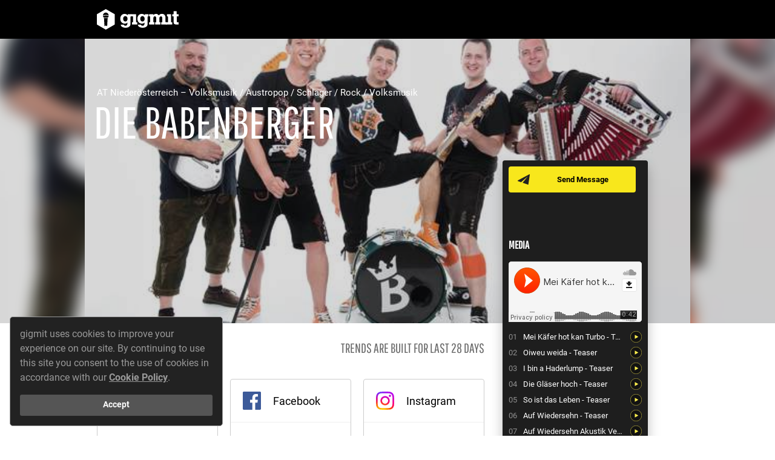

--- FILE ---
content_type: text/html; charset=utf-8
request_url: https://www.gigmit.com/die-babenberger
body_size: 140836
content:
<!DOCTYPE html>
<html lang='en'>
<head>
<script type="application/ld+json">
{"@context":"http://schema.org","@type":"MusicGroup","name":"Die Babenberger","image":"https://gigmit-production.s3.amazonaws.com/uploads/media_item/229237/large_8d0c267b.jpg","description":"Ob Rock, Partymucke, neue rockige Volksmusik, Schlager, Oldies, oder die aktuellen Charts. Bei uns gibt\u2019s Musik, Tanz und Stimmung. Die Babenberger versorgen Euch mit Hits zum Mitsingen, Tanzen und Feiern!\n\nDie Babenberger ver\u00f6ffentlichen erste Single \nDie Babenberger meistern mit \u201eDo bin I daham\u201c den Schritt von der Party- und Coverband hin zur eigenen musikalischen Handschrift.  \nNeue Zeiten brechen an f\u00fcr die Babenberger: Nach einer erfolgreichen Vita als vielgebuchter Live-Coveract f\u00fcr Partys und Feiern s\u00e4mtlicher Couleur beschreiten die Musikentertainer aus Nieder\u00f6sterreich eigene Wege. Mit \u201eDo bin I daham\u201c bringen die Babenberger nun die erste selbstkomponierte Single ihrer Bandgeschichte heraus. Das St\u00fcck steht derzeit zum kostenfreien Download auf www.diebabenberger.at zur Verf\u00fcgung, eine breitere digitale Ver\u00f6ffentlichung auf iTunes, Amazon und weiteren Downloadportalen wird folgen. \u201eNach zahlreichen Auftritten entstand der immer st\u00e4rkere Wunsch, auch eigene Songs vor Publikum zu pr\u00e4sentieren\u201c, so S\u00e4nger Max \u00fcber die Entstehungsgeschichte von \u201eDo bin I daham\u201c. Ein Schritt, der zeigt, dass die Babenberger nicht nur eine Stimmungsband sind, sondern professionelle Musiker mit eigenen Visionen.\n\u201eDo bin I daham\u201c wurde auf der Akustik-Gitarre komponiert. Der Text handelt von Heimatverbundenheit \u2013 egal wo man sich auch befindet. \u201eEs geht darum, dass man sich als junger Mensch oft w\u00fcnscht, von zu Hause wegzugehen, die Welt zu erkunden, Neues zu erleben\u201c, erz\u00e4hlt Max. \u201eErst wenn man die Welt erlebt und gesp\u00fcrt hat, seine Wege gegangen ist, dann stellt man fest, dass man im Herzen immer mit seiner Heimat verbunden sein wird. Egal was man macht, wo immer man auch ist: nur in der Heimat hat man das Gef\u00fchl \u2013 Do bin I daham.\u201c Was auf den ersten Blick ein bisschen nach verstaubter Tradition klingt, entpuppt sich als schmissiger Pop-Rock-Song mit Elementen aus Schlager- und Stimmungsmusik, in dem das Gitarrensolo ebenso wenig fehlt wie das Akkordeon. Auf \u201eDo bin I daham\u201c vereinen die Babenberger gekonnt die Erfahrung, die sie \u00fcber die vielen Jahre als Live-Band gesammelt haben, mit frischen Ideen, modernem Sound und \u2013 ganz wichtig \u2013 jeder Menge Spielfreude. Mehr noch: Im Kontext spiegelt die Single den Werdegang der Band selbst wider. Einer Band, die sich live von Rock\u2019n\u2019Roll \u00fcber Oldies bis Charthits stilistisch immer weiter hinauswagt, dar\u00fcber aber ihre Wurzeln in der volkst\u00fcmlichen Musik nicht vergisst.\nWo eine Single, da auch ein Album. Neben \u201eDo bin I daham\u201c haben die Babenberger bereits elf weitere St\u00fccke geschrieben aufgenommen. Die Ver\u00f6ffentlichung des ersten eigenen Albums wird im Sommer 2014 erfolgen. Auf der B\u00fchne werden Die Babenberger nat\u00fcrlich auch weiterhin stehen. Allerdings ab sofort nicht nur mit Coversongs, sondern auch eigenen St\u00fccken im Repertoire.\n\n\n\u00dcber die Babenberger\nDie Babenberger gr\u00fcndeten sich vor mehr als 30 Jahren als reine Oberkrainer Gruppe. 2007 wurde die Band in \u201eDie Babenberger\u201c umbenannt, verj\u00fcngt und v\u00f6llig umstrukturiert. Das aktuelle Live-Programm umfasst aktuelle Charthits, Rocksongs, Rock'n'Roll, Oldies, Standard-T\u00e4nze, Schlager, Volkst\u00fcmliches und Disco. Mit Rudi junior spielt mittlerweile die dritte Generation in der Band.","address":{"@type":"PostalAddress","addressLocality":"Nieder\u00f6sterreich","addressCountry":{"@type":"Country","name":"AT"}},"keywords":"live","genre":"Volksmusik","@id":"https://www.gigmit.com/die-babenberger"}
</script>
<script>
  var dataLayer = window.dataLayer || [];
</script>
<!-- / https://developers.google.com/tag-manager/devguide#any-information-needed-to-fire-tags-on-a-page-load-must-be-declared-in-the-data-layer-above-the-container-snippet -->
<script>
  dataLayer.push({
    'page_type': 'Artist Page',
    'artist_page_artist_id': 4487
  });
</script>
<script>
  dataLayer.push({
    environment: "production"
  });
</script>
<script>
  dataLayer.push({'amplitude_user_properties': {}});
</script>
<script>
  (function(){
    function gtag() { dataLayer.push(arguments) }
  
    // Underscore _.once function
    var once = function(func) {
      var ran = false, memo;
      return function() {
        if (ran) return memo;
        ran = true;
        memo = func.apply(this, arguments);
        func = null;
        return memo;
      };
    };
  
    var callback = function(variantId, experimentId, containerId){
      var properties = {};
      properties['[OPT] Experiment: ' + experimentId] = variantId;
  
      if(window.Gigmit && window.Gigmit.AmplitudeTracker) {
        window.Gigmit.AmplitudeTracker.setUserProperties(properties);
      }
    };
  
    gtag('event', 'optimize.callback', { callback: once(callback) });
  })()
</script>
<style>
  .go--async-hide { opacity: 0 !important}
</style>
<script>
  (function(a,s,y,n,c,h,i,d,e){s.className+=' '+y;h.start=1*new Date;
  h.end=i=function(){s.className=s.className.replace(RegExp(' ?'+y),'')};
  (a[n]=a[n]||[]).hide=h;setTimeout(function(){i();h.end=null},c);h.timeout=c;
  })(window,document.documentElement,'go--async-hide','dataLayer', 4000,
  {'GTM-WTZCNZG':true});
</script>
<script>
  (function(w,d,s,l,i){w[l]=w[l]||[];w[l].push({'gtm.start':
  new Date().getTime(),event:'gtm.js'});var f=d.getElementsByTagName(s)[0],
  j=d.createElement(s),dl=l!='dataLayer'?'&l='+l:'';j.async=true;j.src=
  'https://www.googletagmanager.com/gtm.js?id='+i+dl;f.parentNode.insertBefore(j,f);
  })(window,document,'script','dataLayer', 'GTM-WTZCNZG');
</script>

<title>gigmit - die Booking Plattform</title>
<link href="https://d1slso4p5z64qf.cloudfront.net/assets/application-e33d22717bf1a58cef4a1f5385a0c01e.css" media="all" rel="stylesheet" type="text/css" />
<script src="//cdn.ravenjs.com/3.6.1/raven.min.js" type="text/javascript"></script>
<script>
  Raven.config("https://0284d7c59a56463a91a7f2ea0095a486@sentry.io/97449", {
    environment: ""
  }).install();
</script>

<script>
  window.Gigmit = {};
  Gigmit.apiKey = '8ZLZv2StrocSLBBz0nXLhyXmZUeH4m5aJ2cah8fG';
  Gigmit.current_locale = 'en';
  Gigmit.default_locale = 'de';
  Gigmit.current_currency = 'EUR';
  Gigmit.requestLocation = {"status":"success","country":"United States","countryCode":"US","region":"OH","regionName":"Ohio","city":"Dublin","zip":"43017","lat":40.0992,"lon":-83.1141,"timezone":"America/New_York","isp":"Amazon.com, Inc.","org":"AWS EC2 (us-east-2)","as":"AS16509 Amazon.com, Inc.","query":"3.21.228.43"};
  Gigmit.CONFIG = { maxItemsInList: 10 };
</script>
<script>
  window.Facebook = {
    defaultScopes: ["email","pages_show_list","pages_read_engagement","read_insights","business_management"]
  };
  window.Instagram = {
    defaultScopes: ["instagram_basic","pages_read_engagement","pages_show_list","instagram_manage_insights"]
  };
</script>

<script src="https://d1slso4p5z64qf.cloudfront.net/assets/microsite_public-15abc40f88cf6a19591a595bd91e292a.js" type="text/javascript"></script>
<script>
  (function(e,t){var n=e.amplitude||{_q:[],_iq:{}};var r=t.createElement("script")
  ;r.type="text/javascript";r.async=true
  ;r.src="https://cdn.amplitude.com/libs/amplitude-4.1.1-min.gz.js"
  ;r.onload=function(){if(e.amplitude.runQueuedFunctions){
  e.amplitude.runQueuedFunctions()}else{
  console.log("[Amplitude] Error: could not load SDK")}}
  ;var i=t.getElementsByTagName("script")[0];i.parentNode.insertBefore(r,i)
  ;function s(e,t){e.prototype[t]=function(){
  this._q.push([t].concat(Array.prototype.slice.call(arguments,0)));return this}}
  var o=function(){this._q=[];return this}
  ;var a=["add","append","clearAll","prepend","set","setOnce","unset"]
  ;for(var u=0;u<a.length;u++){s(o,a[u])}n.Identify=o;var c=function(){this._q=[]
  ;return this}
  ;var l=["setProductId","setQuantity","setPrice","setRevenueType","setEventProperties"]
  ;for(var p=0;p<l.length;p++){s(c,l[p])}n.Revenue=c
  ;var d=["init","logEvent","logRevenue","setUserId","setUserProperties","setOptOut","setVersionName","setDomain","setDeviceId","setGlobalUserProperties","identify","clearUserProperties","setGroup","logRevenueV2","regenerateDeviceId","logEventWithTimestamp","logEventWithGroups","setSessionId"]
  ;function v(e){function t(t){e[t]=function(){
  e._q.push([t].concat(Array.prototype.slice.call(arguments,0)))}}
  for(var n=0;n<d.length;n++){t(d[n])}}v(n);n.getInstance=function(e){
  e=(!e||e.length===0?"$default_instance":e).toLowerCase()
  ;if(!n._iq.hasOwnProperty(e)){n._iq[e]={_q:[]};v(n._iq[e])}return n._iq[e]}
  ;e.amplitude=n})(window,document);
  
  (function(_){
    // init amplitude client instance
    window.amplitude.getInstance().init("666147b2b614da07bb377aca48a03dad", null, {
      includeReferrer: true,
      includeUtm: true,
      includeGclid: true,
      logLevel: "DISABLE"
    });
  })(window._)
</script>
<script>
  (function(Gigmit){
  
    // set amplitude client session id as described by amplitude
    Gigmit.AmplitudeTracker.setSessionId();
  
    // set custom user properties for profile
    Gigmit.AmplitudeTracker.setUserProperties({});
  })(window.Gigmit)
</script>

<script>
  window.Gigmit = window.Gigmit || {}
  window.Gigmit.requestLocation = {"status":"success","country":"United States","countryCode":"US","region":"OH","regionName":"Ohio","city":"Dublin","zip":"43017","lat":40.0992,"lon":-83.1141,"timezone":"America/New_York","isp":"Amazon.com, Inc.","org":"AWS EC2 (us-east-2)","as":"AS16509 Amazon.com, Inc.","query":"3.21.228.43"};
</script>

<meta content='width=device-width, initial-scale=1' name='viewport'>
<meta content="authenticity_token" name="csrf-param" />
<meta content="PeK3hFmi40LEwE9WuKFScaVJonL52lWHYDw/CcUqqKE=" name="csrf-token" />
<meta charset='utf-8'>
<meta name='description'>
<link href='https://plus.google.com/b/107397978609443455097' rel='publisher'>
<meta content='3YHLT6pauTpx949apVQS2ZJ26IjxKmFpL93xwzn-XYE' name='google-site-verification'>
<meta content='gigmit.com, Get A Gig GmbH' name='publisher'>
<meta content='summary' name='twitter:card'>
<meta name='twitter:description'>
<meta content='https://d1slso4p5z64qf.cloudfront.net/assets/static/shared/social-twitter-6c45be8b792e8800f237d72e6c1282c2.jpg' name='twitter:image'>
<meta content='@gigmit' name='twitter:site'>
<meta content='gigmit - die Booking Plattform' name='twitter:title'>
<meta content='https://gigmit-production.s3.amazonaws.com/uploads/media_item/229237/large_uncropped_8d0c267b.jpg' property='og:image'>
<meta content='Die Babenberger' property='og:title'>
<meta content='https://www.gigmit.com/die-babenberger' property='og:url'>
<meta content='Book Die Babenberger on gigmit for your event or party now. Free of commission and secure. Click here for more information.' property='og:description'>
<meta content='gigmit - die Booking Plattform' property='og:site_name'>
<meta content='width=device-width, initial-scale=1, shrink-to-fit=no' name='viewport'>


<link href='/favicon.ico' rel='shortcut icon' type='image/x-icon'>
</head>
<body>
<noscript>
<iframe height='0' src='https://www.googletagmanager.com/ns.html?id=GTM-WTZCNZG&amp;environment=production' style='display:none; visibility:hidden' width='0'></iframe>
</noscript>

<div class='artist-page' data-view='artist-page'>
<div class='artist-page__site-header' data-view='artist-page-site-header'>
<div class='artist-page__site-columns'>
<div class='artist-page__site-column artist-page__site-column--left artist-page__site-column--header-left'>
<a href="/" class="artist-page__site-header-logo"><img alt="Gigmit-logo-white" class="artist-page__site-header-logo-image" src="https://d1slso4p5z64qf.cloudfront.net/assets/static/shared/gigmit-logo-white-d9423a69a294b4636bf4e8073b50faa6.svg" />
</a><div class='artist-page__site-header-artist-name'>
Die Babenberger
</div>
</div>
<div class='artist-page__site-column'></div>
</div>
</div>
<div class='artist-page__artist-image-container'>
<div class='artist-page__artist-image' style="background-image: url('https://gigmit-production.s3.amazonaws.com/uploads/media_item/229237/large_uncropped_8d0c267b.jpg');"></div>
<div class='artist-page__artist-image-blur-container'>
<img alt="Large_uncropped_8d0c267b" src="https://gigmit-production.s3.amazonaws.com/uploads/media_item/229237/large_uncropped_8d0c267b.jpg" />
</div>
<div class='artist-page__artist-general-information-container'>
<div class='artist-page__site-columns'>
<div class='artist-page__site-column artist-page__site-column--left'>
<div class='artist-page__artist-city-genres'>
AT
Niederösterreich
–
Volksmusik / Austropop / Schlager / Rock / Volksmusik
</div>
<div class='artist-page__artist-name'>
Die Babenberger
</div>
<div class='artist-page__artist-tags'>
</div>
</div>
</div>
</div>
</div>
<div class='comp-card' data-view='comp-card'>
<div class='comp-card__container comp-card__container--buttons'>
<div class='comp-card__button-container'>
<a class='button button--small button--yellow button--messenger comp-card__button comp-card__button--messenger' href='/register'>
Send Message
</a>
</div>
</div>
<div class='comp-card__container'>
<div class='comp-card__media-player-container'>
<h3 class='comp-card__headline'>
Media
</h3>
<div class='comp-card__media-player' data-view='media-player'>
<div class='comp-card__media-player-stage' data-view='media-player-stage'></div>
<div class='comp-card__media-items-list' data-view='media-player-item-list'></div>
</div>
</div>
</div>
<div class='comp-card__container'>
<div class='comp-card__live-setup-container'>
<h3 class='comp-card__headline'>
Live Setup
</h3>
<div class='comp-card__columns'>
<div class='comp-card__column'>
<table>
<tr class='comp-card__live-setup-row'>
<td class='comp-card__live-setup-label'>
Unplugged
</td>
<td class='comp-card__live-setup-value'>
No
</td>
</tr>
<tr class='comp-card__live-setup-row'>
<td class='comp-card__live-setup-label'>
Cover band
</td>
<td class='comp-card__live-setup-value'>
No
</td>
</tr>
<tr class='comp-card__live-setup-row'>
<td class='comp-card__live-setup-label'>
Members
</td>
<td class='comp-card__live-setup-value'>
1
</td>
</tr>
</table>
</div>
<div class='comp-card__column'>
<table cellpadding='0' cellspacing='0' width='100%'>
<tr class='comp-card__live-setup-row'>
<td class='comp-card__live-setup-label'>
Downloads
</td>
<td class='comp-card__live-setup-value'>
<ul>
<li><a href="https://gigmit-production.s3.amazonaws.com/uploads/media_item/264692/825e9891.pdf" target="_blank">Technical Rider</a></li>
<li><a href="https://gigmit-production.s3.amazonaws.com/uploads/media_item/229255/babenberger-logo-schwarz.jpg" target="_blank">babenberger-logo-schwarz.jpg</a></li>
<li><a href="https://gigmit-production.s3.amazonaws.com/uploads/media_item/229254/babenberger-logo-weiss.jpg" target="_blank">babenberger-logo-weiss.jpg</a></li>
<li><a href="https://gigmit-production.s3.amazonaws.com/uploads/media_item/229253/Die_Babenberger_-_Bandfoto_2.jpg" target="_blank">Die_Babenberger_-_Bandfoto_2.jpg</a></li>
<li><a href="https://gigmit-production.s3.amazonaws.com/uploads/media_item/229252/Die_Babenberger_-_Bandfoto_1.jpg" target="_blank">Die_Babenberger_-_Bandfoto_1.jpg</a></li>
<li><a href="https://gigmit-production.s3.amazonaws.com/uploads/media_item/229249/Die_Babenberger_-_Bandfoto_0.jpg" target="_blank">Die_Babenberger_-_Bandfoto_0.jpg</a></li>
</ul>
</td>
</tr>
</table>
</div>
</div>
</div>
</div>
</div>

<div class='artist-page__site-body'>
<div class='artist-page__site-columns'>
<div class='artist-page__site-column artist-page__site-column--left'>
<div class='artist-page__group' data-view='fan-base-module'>
<div class='artist-page__group-title artist-page__group-title--columns'>
<div class='artist-page__group-title-column artist-page__group-title-column--expand'>
Fan Base
</div>
<div class='artist-page__group-title-column artist-page__group-title-column--right text--light'>
Trends are built for last 28 days
</div>
</div>
<div class='artist-page__fan-base-container'></div>
<a class='artist-page__fan-base-show-more-link' data-action='toggle-all-details'>
Show details
</a>
</div>
<div class='artist-page__group' data-view='fan-locations-module'>
<div class='artist-page__group-title artist-page__group-title--columns'>
<div class='artist-page__group-title-column artist-page__group-title-column--expand'>
Fan Locations
</div>
<div class='artist-page__group-title-column artist-page__group-title-column--expand'>
<input name='fan-locations-city' type='hidden'>
</div>
</div>
<div data-view='locations-data'></div>
</div>
<div class='artist-page__group'>
<div class='artist-page__group-title'>
Gig History
</div>
<div class='artist-page__gigs' data-view='gigs-module'>
<div class='artist-page__gigs-tab-navigation'>
<a class='artist-page__gigs-tab-button artist-page__gigs-tab-button--active' data-action='show-upcoming-gigs'>
00
Upcoming
</a>
<a class='artist-page__gigs-tab-button' data-action='show-past-gigs'>
28
Past
</a>
</div>
<div class='artist-page__gigs-table artist-page__gigs-table--collapsed' data-table='upcoming-gigs'>
<div class='artist-page__gigs-table-empty-hint'>
No gigs added
</div>
</div>
<div class='artist-page__gigs-table artist-page__gigs-table--collapsed is-hidden' data-table='past-gigs'>
<table width='100%'>
<tbody>
<tr class='artist-page__gigs-table-row'>
<td width='1%'></td>
<td class='artist-page__gigs-table-cell artist-page__gigs-table-cell--day'></td>
<td class='artist-page__gigs-table-cell artist-page__gigs-table-cell--dot'></td>
<td class='artist-page__gigs-table-cell artist-page__gigs-table-cell--month-year'>
Oct
/
<span class='artist-page__gigs-table-cell-year'>
2016
</span>
</td>
<td class='artist-page__gigs-table-cell artist-page__gigs-table-cell--dot'>
•
</td>
<td class='artist-page__gigs-table-cell artist-page__gigs-table-cell--title'>
Wies'n Gaudi der Sportunion
</td>
<td class='artist-page__gigs-table-cell artist-page__gigs-table-cell--address'>
3423 St. Andrä-Wördern
</td>
</tr>
<tr class='artist-page__gigs-table-row'>
<td width='1%'></td>
<td class='artist-page__gigs-table-cell artist-page__gigs-table-cell--day'></td>
<td class='artist-page__gigs-table-cell artist-page__gigs-table-cell--dot'></td>
<td class='artist-page__gigs-table-cell artist-page__gigs-table-cell--month-year'>
Oct
/
<span class='artist-page__gigs-table-cell-year'>
2016
</span>
</td>
<td class='artist-page__gigs-table-cell artist-page__gigs-table-cell--dot'>
•
</td>
<td class='artist-page__gigs-table-cell artist-page__gigs-table-cell--title'>
Oktoberfest der BTF Weißer Hof
</td>
<td class='artist-page__gigs-table-cell artist-page__gigs-table-cell--address'>
Klosterneuburg
</td>
</tr>
<tr class='artist-page__gigs-table-row'>
<td width='1%'></td>
<td class='artist-page__gigs-table-cell artist-page__gigs-table-cell--day'></td>
<td class='artist-page__gigs-table-cell artist-page__gigs-table-cell--dot'></td>
<td class='artist-page__gigs-table-cell artist-page__gigs-table-cell--month-year'>
Oct
/
<span class='artist-page__gigs-table-cell-year'>
2016
</span>
</td>
<td class='artist-page__gigs-table-cell artist-page__gigs-table-cell--dot'>
•
</td>
<td class='artist-page__gigs-table-cell artist-page__gigs-table-cell--title'>
3. Bad Erlacher Wies'n
</td>
<td class='artist-page__gigs-table-cell artist-page__gigs-table-cell--address'>
2822 Bad Erlach
</td>
</tr>
<tr class='artist-page__gigs-table-row'>
<td width='1%'></td>
<td class='artist-page__gigs-table-cell artist-page__gigs-table-cell--day'></td>
<td class='artist-page__gigs-table-cell artist-page__gigs-table-cell--dot'></td>
<td class='artist-page__gigs-table-cell artist-page__gigs-table-cell--month-year'>
Sep
/
<span class='artist-page__gigs-table-cell-year'>
2016
</span>
</td>
<td class='artist-page__gigs-table-cell artist-page__gigs-table-cell--dot'>
•
</td>
<td class='artist-page__gigs-table-cell artist-page__gigs-table-cell--title'>
Wiener Wiesn Fest
</td>
<td class='artist-page__gigs-table-cell artist-page__gigs-table-cell--address'>
Wien
</td>
</tr>
<tr class='artist-page__gigs-table-row'>
<td width='1%'></td>
<td class='artist-page__gigs-table-cell artist-page__gigs-table-cell--day'></td>
<td class='artist-page__gigs-table-cell artist-page__gigs-table-cell--dot'></td>
<td class='artist-page__gigs-table-cell artist-page__gigs-table-cell--month-year'>
Sep
/
<span class='artist-page__gigs-table-cell-year'>
2016
</span>
</td>
<td class='artist-page__gigs-table-cell artist-page__gigs-table-cell--dot'>
•
</td>
<td class='artist-page__gigs-table-cell artist-page__gigs-table-cell--title'>
Fest der FF Mörbisch
</td>
<td class='artist-page__gigs-table-cell artist-page__gigs-table-cell--address'>
7072 Mörbisch am See
</td>
</tr>
<tr class='artist-page__gigs-table-row'>
<td width='1%'></td>
<td class='artist-page__gigs-table-cell artist-page__gigs-table-cell--day'></td>
<td class='artist-page__gigs-table-cell artist-page__gigs-table-cell--dot'></td>
<td class='artist-page__gigs-table-cell artist-page__gigs-table-cell--month-year'>
Aug
/
<span class='artist-page__gigs-table-cell-year'>
2016
</span>
</td>
<td class='artist-page__gigs-table-cell artist-page__gigs-table-cell--dot'>
•
</td>
<td class='artist-page__gigs-table-cell artist-page__gigs-table-cell--title'>
Fest der FF Pöttsching
</td>
<td class='artist-page__gigs-table-cell artist-page__gigs-table-cell--address'>
7033 Pöttsching
</td>
</tr>
<tr class='artist-page__gigs-table-row'>
<td width='1%'></td>
<td class='artist-page__gigs-table-cell artist-page__gigs-table-cell--day'></td>
<td class='artist-page__gigs-table-cell artist-page__gigs-table-cell--dot'></td>
<td class='artist-page__gigs-table-cell artist-page__gigs-table-cell--month-year'>
Aug
/
<span class='artist-page__gigs-table-cell-year'>
2016
</span>
</td>
<td class='artist-page__gigs-table-cell artist-page__gigs-table-cell--dot'>
•
</td>
<td class='artist-page__gigs-table-cell artist-page__gigs-table-cell--title'>
Fest der FF Ebergassing
</td>
<td class='artist-page__gigs-table-cell artist-page__gigs-table-cell--address'>
2435 Ebergassing
</td>
</tr>
<tr class='artist-page__gigs-table-row'>
<td width='1%'></td>
<td class='artist-page__gigs-table-cell artist-page__gigs-table-cell--day'></td>
<td class='artist-page__gigs-table-cell artist-page__gigs-table-cell--dot'></td>
<td class='artist-page__gigs-table-cell artist-page__gigs-table-cell--month-year'>
Jul
/
<span class='artist-page__gigs-table-cell-year'>
2016
</span>
</td>
<td class='artist-page__gigs-table-cell artist-page__gigs-table-cell--dot'>
•
</td>
<td class='artist-page__gigs-table-cell artist-page__gigs-table-cell--title'>
Pillichsdorfer Kirtag
</td>
<td class='artist-page__gigs-table-cell artist-page__gigs-table-cell--address'>
2211 Pillichsdorf
</td>
</tr>
<tr class='artist-page__gigs-table-row'>
<td width='1%'></td>
<td class='artist-page__gigs-table-cell artist-page__gigs-table-cell--day'></td>
<td class='artist-page__gigs-table-cell artist-page__gigs-table-cell--dot'></td>
<td class='artist-page__gigs-table-cell artist-page__gigs-table-cell--month-year'>
Jul
/
<span class='artist-page__gigs-table-cell-year'>
2016
</span>
</td>
<td class='artist-page__gigs-table-cell artist-page__gigs-table-cell--dot'>
•
</td>
<td class='artist-page__gigs-table-cell artist-page__gigs-table-cell--title'>
Marketenderinnen Treffen
</td>
<td class='artist-page__gigs-table-cell artist-page__gigs-table-cell--address'>
4861 Aurach am Hongar
</td>
</tr>
<tr class='artist-page__gigs-table-row'>
<td width='1%'></td>
<td class='artist-page__gigs-table-cell artist-page__gigs-table-cell--day'></td>
<td class='artist-page__gigs-table-cell artist-page__gigs-table-cell--dot'></td>
<td class='artist-page__gigs-table-cell artist-page__gigs-table-cell--month-year'>
Jul
/
<span class='artist-page__gigs-table-cell-year'>
2016
</span>
</td>
<td class='artist-page__gigs-table-cell artist-page__gigs-table-cell--dot'>
•
</td>
<td class='artist-page__gigs-table-cell artist-page__gigs-table-cell--title'>
Fest der FF St Andrä/Wördern
</td>
<td class='artist-page__gigs-table-cell artist-page__gigs-table-cell--address'>
3423 St. Andrä-Wördern
</td>
</tr>
<tr class='artist-page__gigs-table-row'>
<td width='1%'></td>
<td class='artist-page__gigs-table-cell artist-page__gigs-table-cell--day'></td>
<td class='artist-page__gigs-table-cell artist-page__gigs-table-cell--dot'></td>
<td class='artist-page__gigs-table-cell artist-page__gigs-table-cell--month-year'>
Jul
/
<span class='artist-page__gigs-table-cell-year'>
2016
</span>
</td>
<td class='artist-page__gigs-table-cell artist-page__gigs-table-cell--dot'>
•
</td>
<td class='artist-page__gigs-table-cell artist-page__gigs-table-cell--title'>
Musik Inselfest
</td>
<td class='artist-page__gigs-table-cell artist-page__gigs-table-cell--address'>
3311 Zeillern
</td>
</tr>
<tr class='artist-page__gigs-table-row'>
<td width='1%'></td>
<td class='artist-page__gigs-table-cell artist-page__gigs-table-cell--day'></td>
<td class='artist-page__gigs-table-cell artist-page__gigs-table-cell--dot'></td>
<td class='artist-page__gigs-table-cell artist-page__gigs-table-cell--month-year'>
Jul
/
<span class='artist-page__gigs-table-cell-year'>
2016
</span>
</td>
<td class='artist-page__gigs-table-cell artist-page__gigs-table-cell--dot'>
•
</td>
<td class='artist-page__gigs-table-cell artist-page__gigs-table-cell--title'>
Skifest Rothrist
</td>
<td class='artist-page__gigs-table-cell artist-page__gigs-table-cell--address'>
4852 Rothrist / Schweiz
</td>
</tr>
<tr class='artist-page__gigs-table-row'>
<td width='1%'></td>
<td class='artist-page__gigs-table-cell artist-page__gigs-table-cell--day'></td>
<td class='artist-page__gigs-table-cell artist-page__gigs-table-cell--dot'></td>
<td class='artist-page__gigs-table-cell artist-page__gigs-table-cell--month-year'>
Jun
/
<span class='artist-page__gigs-table-cell-year'>
2016
</span>
</td>
<td class='artist-page__gigs-table-cell artist-page__gigs-table-cell--dot'>
•
</td>
<td class='artist-page__gigs-table-cell artist-page__gigs-table-cell--title'>
Fest der FF Rödham
</td>
<td class='artist-page__gigs-table-cell artist-page__gigs-table-cell--address'>
5273 Rödham
</td>
</tr>
<tr class='artist-page__gigs-table-row'>
<td width='1%'></td>
<td class='artist-page__gigs-table-cell artist-page__gigs-table-cell--day'></td>
<td class='artist-page__gigs-table-cell artist-page__gigs-table-cell--dot'></td>
<td class='artist-page__gigs-table-cell artist-page__gigs-table-cell--month-year'>
Jun
/
<span class='artist-page__gigs-table-cell-year'>
2016
</span>
</td>
<td class='artist-page__gigs-table-cell artist-page__gigs-table-cell--dot'>
•
</td>
<td class='artist-page__gigs-table-cell artist-page__gigs-table-cell--title'>
Rheintaler Turnfest
</td>
<td class='artist-page__gigs-table-cell artist-page__gigs-table-cell--address'>
9473 Gams / Schweiz
</td>
</tr>
<tr class='artist-page__gigs-table-row'>
<td width='1%'></td>
<td class='artist-page__gigs-table-cell artist-page__gigs-table-cell--day'></td>
<td class='artist-page__gigs-table-cell artist-page__gigs-table-cell--dot'></td>
<td class='artist-page__gigs-table-cell artist-page__gigs-table-cell--month-year'>
Jun
/
<span class='artist-page__gigs-table-cell-year'>
2016
</span>
</td>
<td class='artist-page__gigs-table-cell artist-page__gigs-table-cell--dot'>
•
</td>
<td class='artist-page__gigs-table-cell artist-page__gigs-table-cell--title'>
Fest der FF Purk
</td>
<td class='artist-page__gigs-table-cell artist-page__gigs-table-cell--address'>
3623 Kottes
</td>
</tr>
<tr class='artist-page__gigs-table-row'>
<td width='1%'></td>
<td class='artist-page__gigs-table-cell artist-page__gigs-table-cell--day'></td>
<td class='artist-page__gigs-table-cell artist-page__gigs-table-cell--dot'></td>
<td class='artist-page__gigs-table-cell artist-page__gigs-table-cell--month-year'>
May
/
<span class='artist-page__gigs-table-cell-year'>
2016
</span>
</td>
<td class='artist-page__gigs-table-cell artist-page__gigs-table-cell--dot'>
•
</td>
<td class='artist-page__gigs-table-cell artist-page__gigs-table-cell--title'>
Fest der FF Panzendorf
</td>
<td class='artist-page__gigs-table-cell artist-page__gigs-table-cell--address'>
9919 Heinfels
</td>
</tr>
<tr class='artist-page__gigs-table-row'>
<td width='1%'></td>
<td class='artist-page__gigs-table-cell artist-page__gigs-table-cell--day'></td>
<td class='artist-page__gigs-table-cell artist-page__gigs-table-cell--dot'></td>
<td class='artist-page__gigs-table-cell artist-page__gigs-table-cell--month-year'>
May
/
<span class='artist-page__gigs-table-cell-year'>
2016
</span>
</td>
<td class='artist-page__gigs-table-cell artist-page__gigs-table-cell--dot'>
•
</td>
<td class='artist-page__gigs-table-cell artist-page__gigs-table-cell--title'>
Kirtag in Mannersdorf
</td>
<td class='artist-page__gigs-table-cell artist-page__gigs-table-cell--address'>
7444 Mannersdorf
</td>
</tr>
<tr class='artist-page__gigs-table-row'>
<td width='1%'></td>
<td class='artist-page__gigs-table-cell artist-page__gigs-table-cell--day'></td>
<td class='artist-page__gigs-table-cell artist-page__gigs-table-cell--dot'></td>
<td class='artist-page__gigs-table-cell artist-page__gigs-table-cell--month-year'>
May
/
<span class='artist-page__gigs-table-cell-year'>
2016
</span>
</td>
<td class='artist-page__gigs-table-cell artist-page__gigs-table-cell--dot'>
•
</td>
<td class='artist-page__gigs-table-cell artist-page__gigs-table-cell--title'>
Fest der FF Klosterneuburg
</td>
<td class='artist-page__gigs-table-cell artist-page__gigs-table-cell--address'>
3400 Klosterneuburg
</td>
</tr>
<tr class='artist-page__gigs-table-row'>
<td width='1%'></td>
<td class='artist-page__gigs-table-cell artist-page__gigs-table-cell--day'></td>
<td class='artist-page__gigs-table-cell artist-page__gigs-table-cell--dot'></td>
<td class='artist-page__gigs-table-cell artist-page__gigs-table-cell--month-year'>
May
/
<span class='artist-page__gigs-table-cell-year'>
2016
</span>
</td>
<td class='artist-page__gigs-table-cell artist-page__gigs-table-cell--dot'>
•
</td>
<td class='artist-page__gigs-table-cell artist-page__gigs-table-cell--title'>
Fest des USV Albrechtsberg
</td>
<td class='artist-page__gigs-table-cell artist-page__gigs-table-cell--address'>
3613 Albrechtsberg
</td>
</tr>
<tr class='artist-page__gigs-table-row'>
<td width='1%'></td>
<td class='artist-page__gigs-table-cell artist-page__gigs-table-cell--day'></td>
<td class='artist-page__gigs-table-cell artist-page__gigs-table-cell--dot'></td>
<td class='artist-page__gigs-table-cell artist-page__gigs-table-cell--month-year'>
Feb
/
<span class='artist-page__gigs-table-cell-year'>
2016
</span>
</td>
<td class='artist-page__gigs-table-cell artist-page__gigs-table-cell--dot'>
•
</td>
<td class='artist-page__gigs-table-cell artist-page__gigs-table-cell--title'>
Musi-Gaudi - Bacherlwirt
</td>
<td class='artist-page__gigs-table-cell artist-page__gigs-table-cell--address'>
8411 Hengsberg
</td>
</tr>
<tr class='artist-page__gigs-table-row'>
<td width='1%'></td>
<td class='artist-page__gigs-table-cell artist-page__gigs-table-cell--day'></td>
<td class='artist-page__gigs-table-cell artist-page__gigs-table-cell--dot'></td>
<td class='artist-page__gigs-table-cell artist-page__gigs-table-cell--month-year'>
Feb
/
<span class='artist-page__gigs-table-cell-year'>
2016
</span>
</td>
<td class='artist-page__gigs-table-cell artist-page__gigs-table-cell--dot'>
•
</td>
<td class='artist-page__gigs-table-cell artist-page__gigs-table-cell--title'>
Faschingsball des Gesangsverein Dürnkrut
</td>
<td class='artist-page__gigs-table-cell artist-page__gigs-table-cell--address'>
2263 Dürnkrut
</td>
</tr>
<tr class='artist-page__gigs-table-row'>
<td width='1%'></td>
<td class='artist-page__gigs-table-cell artist-page__gigs-table-cell--day'></td>
<td class='artist-page__gigs-table-cell artist-page__gigs-table-cell--dot'></td>
<td class='artist-page__gigs-table-cell artist-page__gigs-table-cell--month-year'>
Feb
/
<span class='artist-page__gigs-table-cell-year'>
2016
</span>
</td>
<td class='artist-page__gigs-table-cell artist-page__gigs-table-cell--dot'>
•
</td>
<td class='artist-page__gigs-table-cell artist-page__gigs-table-cell--title'>
Personalfasching
</td>
<td class='artist-page__gigs-table-cell artist-page__gigs-table-cell--address'>
3400 Klosterneuburg
</td>
</tr>
<tr class='artist-page__gigs-table-row'>
<td width='1%'></td>
<td class='artist-page__gigs-table-cell artist-page__gigs-table-cell--day'></td>
<td class='artist-page__gigs-table-cell artist-page__gigs-table-cell--dot'></td>
<td class='artist-page__gigs-table-cell artist-page__gigs-table-cell--month-year'>
Jan
/
<span class='artist-page__gigs-table-cell-year'>
2016
</span>
</td>
<td class='artist-page__gigs-table-cell artist-page__gigs-table-cell--dot'>
•
</td>
<td class='artist-page__gigs-table-cell artist-page__gigs-table-cell--title'>
Ball der Landjugend Gattendorf
</td>
<td class='artist-page__gigs-table-cell artist-page__gigs-table-cell--address'>
2475 Neudorf
</td>
</tr>
<tr class='artist-page__gigs-table-row'>
<td width='1%'></td>
<td class='artist-page__gigs-table-cell artist-page__gigs-table-cell--day'></td>
<td class='artist-page__gigs-table-cell artist-page__gigs-table-cell--dot'></td>
<td class='artist-page__gigs-table-cell artist-page__gigs-table-cell--month-year'>
Jul
/
<span class='artist-page__gigs-table-cell-year'>
2014
</span>
</td>
<td class='artist-page__gigs-table-cell artist-page__gigs-table-cell--dot'>
•
</td>
<td class='artist-page__gigs-table-cell artist-page__gigs-table-cell--title'>
Fest der FF St Andrä/Wördern
</td>
<td class='artist-page__gigs-table-cell artist-page__gigs-table-cell--address'>
 3423 St Andrä/Wördern
</td>
</tr>
<tr class='artist-page__gigs-table-row'>
<td width='1%'></td>
<td class='artist-page__gigs-table-cell artist-page__gigs-table-cell--day'></td>
<td class='artist-page__gigs-table-cell artist-page__gigs-table-cell--dot'></td>
<td class='artist-page__gigs-table-cell artist-page__gigs-table-cell--month-year'>
Jul
/
<span class='artist-page__gigs-table-cell-year'>
2014
</span>
</td>
<td class='artist-page__gigs-table-cell artist-page__gigs-table-cell--dot'>
•
</td>
<td class='artist-page__gigs-table-cell artist-page__gigs-table-cell--title'>
Gartenfest der Feuerwehr Katzelsdorf
</td>
<td class='artist-page__gigs-table-cell artist-page__gigs-table-cell--address'>
3434 Katzelsdorf
</td>
</tr>
<tr class='artist-page__gigs-table-row'>
<td width='1%'></td>
<td class='artist-page__gigs-table-cell artist-page__gigs-table-cell--day'></td>
<td class='artist-page__gigs-table-cell artist-page__gigs-table-cell--dot'></td>
<td class='artist-page__gigs-table-cell artist-page__gigs-table-cell--month-year'>
Jun
/
<span class='artist-page__gigs-table-cell-year'>
2014
</span>
</td>
<td class='artist-page__gigs-table-cell artist-page__gigs-table-cell--dot'>
•
</td>
<td class='artist-page__gigs-table-cell artist-page__gigs-table-cell--title'>
Sommernachtsfest Obergänserndorf
</td>
<td class='artist-page__gigs-table-cell artist-page__gigs-table-cell--address'>
2111 Obergänserndorf
</td>
</tr>
<tr class='artist-page__gigs-table-row'>
<td width='1%'></td>
<td class='artist-page__gigs-table-cell artist-page__gigs-table-cell--day'></td>
<td class='artist-page__gigs-table-cell artist-page__gigs-table-cell--dot'></td>
<td class='artist-page__gigs-table-cell artist-page__gigs-table-cell--month-year'>
Jun
/
<span class='artist-page__gigs-table-cell-year'>
2014
</span>
</td>
<td class='artist-page__gigs-table-cell artist-page__gigs-table-cell--dot'>
•
</td>
<td class='artist-page__gigs-table-cell artist-page__gigs-table-cell--title'>
Fest der Landjugend Gamlitz
</td>
<td class='artist-page__gigs-table-cell artist-page__gigs-table-cell--address'>
8462 Gamlitz
</td>
</tr>
<tr class='artist-page__gigs-table-row'>
<td width='1%'></td>
<td class='artist-page__gigs-table-cell artist-page__gigs-table-cell--day'></td>
<td class='artist-page__gigs-table-cell artist-page__gigs-table-cell--dot'></td>
<td class='artist-page__gigs-table-cell artist-page__gigs-table-cell--month-year'>
Jun
/
<span class='artist-page__gigs-table-cell-year'>
2014
</span>
</td>
<td class='artist-page__gigs-table-cell artist-page__gigs-table-cell--dot'>
•
</td>
<td class='artist-page__gigs-table-cell artist-page__gigs-table-cell--title'>
Fest der Feuerwehr Spillern
</td>
<td class='artist-page__gigs-table-cell artist-page__gigs-table-cell--address'>
2104 Spillern
</td>
</tr>
</tbody>
</table>
<div class='artist-page__gigs-table-show-all-toggle' data-action='toggle-show-all'>
<span data-option='all'>
Show All
</span>
<span data-option='less'>
Show less
</span>
</div>
</div>
</div>

</div>
<div class='artist-page__group artist-page__group--no-padding'>
<div class='artist-page__group-title artist-page__group-title--padding'>
Videos
</div>
<div class='artist-page__videos-container' data-view='videos'></div>
</div>
<div class='artist-page__group'>
<div class='artist-page__group-title'>
Releases
</div>
<table class='artist-page__releases-table' width='100%'>
<thead>
<tr>
<th class='artist-page__releases-table-header'></th>
<th class='artist-page__releases-table-header artist-page__releases-table-header--title'>
Label / Release
</th>
<th class='artist-page__releases-table-header'>
Type
</th>
<th class='artist-page__releases-table-header'>
Year
</th>
</tr>
</thead>
<tbody>
<tr class='artist-page__releases-table-row artist-page__releases-table-row--label'>
<td></td>
<td class='artist-page__releases-table-cell artist-page__releases-table-cell--label' colspan='3'>
Brecords
</td>
</tr>
<tr class='artist-page__releases-table-row'>
<td class='artist-page__releases-table-cell artist-page__releases-table-cell--cover'>
<img alt="Edit-artist-releases-release-placeholder" class="artist-page__release-image" src="https://d1slso4p5z64qf.cloudfront.net/assets/artist_page/edit-artist-releases-release-placeholder-b9a87ee4b8bfe51653a88c7685e04cc1.svg" />
</td>
<td class='artist-page__releases-table-cell artist-page__releases-table-cell--title'>
Sunn auf'n Bauch
</td>
<td class='artist-page__releases-table-cell artist-page__releases-table-cell--type'>
Single
</td>
<td class='artist-page__releases-table-cell artist-page__releases-table-cell--year'>
2016
</td>
</tr>
<tr class='artist-page__releases-table-row'>
<td class='artist-page__releases-table-cell artist-page__releases-table-cell--cover'>
<img alt="Edit-artist-releases-release-placeholder" class="artist-page__release-image" src="https://d1slso4p5z64qf.cloudfront.net/assets/artist_page/edit-artist-releases-release-placeholder-b9a87ee4b8bfe51653a88c7685e04cc1.svg" />
</td>
<td class='artist-page__releases-table-cell artist-page__releases-table-cell--title'>
Weihnachtsliacht
</td>
<td class='artist-page__releases-table-cell artist-page__releases-table-cell--type'>
Single
</td>
<td class='artist-page__releases-table-cell artist-page__releases-table-cell--year'>
2015
</td>
</tr>
<tr class='artist-page__releases-table-row'>
<td class='artist-page__releases-table-cell artist-page__releases-table-cell--cover'>
<img alt="Edit-artist-releases-release-placeholder" class="artist-page__release-image" src="https://d1slso4p5z64qf.cloudfront.net/assets/artist_page/edit-artist-releases-release-placeholder-b9a87ee4b8bfe51653a88c7685e04cc1.svg" />
</td>
<td class='artist-page__releases-table-cell artist-page__releases-table-cell--title'>
Do bin I daham
</td>
<td class='artist-page__releases-table-cell artist-page__releases-table-cell--type'>
Single
</td>
<td class='artist-page__releases-table-cell artist-page__releases-table-cell--year'>
2014
</td>
</tr>
<tr class='artist-page__releases-table-row'>
<td class='artist-page__releases-table-cell artist-page__releases-table-cell--cover'>
<img alt="Edit-artist-releases-release-placeholder" class="artist-page__release-image" src="https://d1slso4p5z64qf.cloudfront.net/assets/artist_page/edit-artist-releases-release-placeholder-b9a87ee4b8bfe51653a88c7685e04cc1.svg" />
</td>
<td class='artist-page__releases-table-cell artist-page__releases-table-cell--title'>
Do bin I daham
</td>
<td class='artist-page__releases-table-cell artist-page__releases-table-cell--type'>
Album
</td>
<td class='artist-page__releases-table-cell artist-page__releases-table-cell--year'>
2014
</td>
</tr>
</tbody>
</table>

</div>
<div class='artist-page__group artist-page__group--no-padding'>
<div class='artist-page__group-title artist-page__group-title--padding'>
Contact
</div>
<div class='artist-page__representations-container'>
<div class='artist-page__representation artist-page__representation--muted'>
<div class='artist-page__representation-icon'>
<img alt="Icon-booking" src="https://d1slso4p5z64qf.cloudfront.net/assets/artist_page/icon-booking-b8c7cca8d3c08c4954e58e2463493fc3.svg" />
</div>
<div class='artist-page__representation-information'>
<div class='artist-page__representation-type'>
Booking
</div>
<div class='artist-page__representation-company'>
No Agency
</div>
<div class='artist-page__representation-contact'>

</div>
</div>
</div>
<div class='artist-page__representation artist-page__representation--muted'>
<div class='artist-page__representation-icon'>
<img alt="Icon-management" src="https://d1slso4p5z64qf.cloudfront.net/assets/artist_page/icon-management-98637190f8bb03b09ef4db4936aa955c.svg" />
</div>
<div class='artist-page__representation-information'>
<div class='artist-page__representation-type'>
Management
</div>
<div class='artist-page__representation-company'>
No Management
</div>
<div class='artist-page__representation-contact'>

</div>
</div>
</div>
<div class='artist-page__representation artist-page__representation--muted'>
<div class='artist-page__representation-icon'>
<img alt="Icon-label" src="https://d1slso4p5z64qf.cloudfront.net/assets/artist_page/icon-label-e3bcbbfc5ae3c627ed6a2c7b4e183e9b.svg" />
</div>
<div class='artist-page__representation-information'>
<div class='artist-page__representation-type'>
Publishing
</div>
<div class='artist-page__representation-company'>
Unsigned
</div>
<div class='artist-page__representation-contact'>

</div>
</div>
</div>
</div>
</div>
<div class='artist-page__group'>
<div class='artist-page__group-title'>
Press Text
</div>
<div class='artist-page__presstext-container'>
<div class='artist-page__presstext-column artist-page__presstext-column--icon'>
<img alt="Press-text-quotation-mark" src="https://d1slso4p5z64qf.cloudfront.net/assets/artist_page/press-text-quotation-mark-c7b702cb861febb11a8a621121e78a3e.svg" />
</div>
<div class='artist-page__presstext-column'>
<div class='artist-page__presstext-excerpt'>
<span>
Ob Rock, Partymucke, neue rockige Volksmusik, Schlager, Oldies, oder die aktuellen Charts.
</span>
</div>
<input class='artist-page__presstext-read-more-input' id='description-read-more-toggle' type='checkbox'>
<div class='artist-page__presstext-full-length'>
<p> Bei uns gibt’s Musik, Tanz und Stimmung. Die Babenberger versorgen Euch mit Hits zum Mitsingen, Tanzen und Feiern!</p>

<p>Die Babenberger veröffentlichen erste Single 
<br />Die Babenberger meistern mit „Do bin I daham“ den Schritt von der Party- und Coverband hin zur eigenen musikalischen Handschrift.  
<br />Neue Zeiten brechen an für die Babenberger: Nach einer erfolgreichen Vita als vielgebuchter Live-Coveract für Partys und Feiern sämtlicher Couleur beschreiten die Musikentertainer aus Niederösterreich eigene Wege. Mit „Do bin I daham“ bringen die Babenberger nun die erste selbstkomponierte Single ihrer Bandgeschichte heraus. Das Stück steht derzeit zum kostenfreien Download auf www.diebabenberger.at zur Verfügung, eine breitere digitale Veröffentlichung auf iTunes, Amazon und weiteren Downloadportalen wird folgen. „Nach zahlreichen Auftritten entstand der immer stärkere Wunsch, auch eigene Songs vor Publikum zu präsentieren“, so Sänger Max über die Entstehungsgeschichte von „Do bin I daham“. Ein Schritt, der zeigt, dass die Babenberger nicht nur eine Stimmungsband sind, sondern professionelle Musiker mit eigenen Visionen.
<br />„Do bin I daham“ wurde auf der Akustik-Gitarre komponiert. Der Text handelt von Heimatverbundenheit – egal wo man sich auch befindet. „Es geht darum, dass man sich als junger Mensch oft wünscht, von zu Hause wegzugehen, die Welt zu erkunden, Neues zu erleben“, erzählt Max. „Erst wenn man die Welt erlebt und gespürt hat, seine Wege gegangen ist, dann stellt man fest, dass man im Herzen immer mit seiner Heimat verbunden sein wird. Egal was man macht, wo immer man auch ist: nur in der Heimat hat man das Gefühl – Do bin I daham.“ Was auf den ersten Blick ein bisschen nach verstaubter Tradition klingt, entpuppt sich als schmissiger Pop-Rock-Song mit Elementen aus Schlager- und Stimmungsmusik, in dem das Gitarrensolo ebenso wenig fehlt wie das Akkordeon. Auf „Do bin I daham“ vereinen die Babenberger gekonnt die Erfahrung, die sie über die vielen Jahre als Live-Band gesammelt haben, mit frischen Ideen, modernem Sound und – ganz wichtig – jeder Menge Spielfreude. Mehr noch: Im Kontext spiegelt die Single den Werdegang der Band selbst wider. Einer Band, die sich live von Rock’n’Roll über Oldies bis Charthits stilistisch immer weiter hinauswagt, darüber aber ihre Wurzeln in der volkstümlichen Musik nicht vergisst.
<br />Wo eine Single, da auch ein Album. Neben „Do bin I daham“ haben die Babenberger bereits elf weitere Stücke geschrieben aufgenommen. Die Veröffentlichung des ersten eigenen Albums wird im Sommer 2014 erfolgen. Auf der Bühne werden Die Babenberger natürlich auch weiterhin stehen. Allerdings ab sofort nicht nur mit Coversongs, sondern auch eigenen Stücken im Repertoire.</p>

<p>Über die Babenberger
<br />Die Babenberger gründeten sich vor mehr als 30 Jahren als reine Oberkrainer Gruppe. 2007 wurde die Band in „Die Babenberger“ umbenannt, verjüngt und völlig umstrukturiert. Das aktuelle Live-Programm umfasst aktuelle Charthits, Rocksongs, Rock'n'Roll, Oldies, Standard-Tänze, Schlager, Volkstümliches und Disco. Mit Rudi junior spielt mittlerweile die dritte Generation in der Band.</p>
</div>
<label class='artist-page__presstext-read-more-label' for='description-read-more-toggle'>
Read more
</label>
</div>
</div>
</div>
</div>
</div>
</div>
</div>

<footer class='footer__container footer__container--profile-page'>
<div class='footer__row'>
<div class='footer__column footer__column--left'>
<ul class='footer__inline-link-list footer__inline-link-list--with-divider'>
<li class='footer__inline-link-list-item'>
<a href="https://www.gigmit.com/help" class="footer__link footer__link--dark" target="_blank">Help</a>
</li>
</ul>
</div>
<div class='footer__column footer__column--right'>
<ul class='footer__inline-link-list'>
<li class='footer__inline-link-list-item'>
<a href="die-babenberger?locale=de" class="footer__link footer__link--dark icon-globe icon--margin">Deutsch</a>
</li>
</ul>
</div>
</div>
<div class='footer__row'>
<div class='footer__column mt--xs'>
<ul class='footer__inline-link-list footer__inline-link-list--with-divider'>
<li class='footer__inline-link-list-item'>
<a href="/en/terms-and-conditions" class="footer__link footer__link--dark">Terms and Conditions</a>
</li>
<li class='footer__inline-link-list-item'>
<a href="/en/privacy" class="footer__link footer__link--dark">Privacy</a>
</li>
<li class='footer__inline-link-list-item'>
<a href="/en/legal-notice" class="footer__link footer__link--dark">Legal Notice</a>
</li>
<li class='footer__inline-link-list-item'>
<a href="/en/downloads" class="footer__link footer__link--dark">Downloads</a>
</li>
</ul>
</div>
</div>
</footer>
<footer class='footer__container footer__container--white footer__container--logos'>
<div class='footer__row'>
<div class='footer__column footer__column--centered' style='--aspectRatio: calc(1.4538461538 + 1)'>
<img alt="Bmbf_funding_en" src="https://d1slso4p5z64qf.cloudfront.net/assets/static/shared/external/bmbf_funding_en-a4f86233a3e74ba3f0eb28a0603ecab3.jpg" />
</div>
<div class='footer__column footer__column--centered' style='--aspectRatio: 5.9312977099'>
<img alt="Eurostars-eureka" src="https://d1slso4p5z64qf.cloudfront.net/assets/static/shared/external/eurostars-eureka-01078297d3a3ba6f786da622315733a8.png" />
</div>
<div class='footer__column footer__column--centered' style='--aspectRatio: 1.2274052478'>
<img alt="Eurostars" src="https://d1slso4p5z64qf.cloudfront.net/assets/static/shared/external/eurostars-639335f0bb20b89f058a3a45f67dc82e.jpg" />
</div>
</div>
</footer>


<script>
  Gigmit.Instances = {"Artist":{"tags":[],"is_featured":false,"fixed_fee":2000,"fixed_fee_on_request":false,"founding_year":2013,"external_spotify_id":"1mUfIrtKlW5PVwnuUsvjaY","share_calendar":false,"id":4487,"name":"Die Babenberger","slug":"die-babenberger","artist_type":"live","address":{"id":371761,"city":"Nieder\u00f6sterreich","zip_code":"3300","country":"AT","latitude":48.1239517,"longitude":14.8685362},"profile_image":{"id":229237,"original_filename":"DSC_4373.jpg","file":{"file":{"url":"https://gigmit-production.s3.amazonaws.com/uploads/media_item/229237/8d0c267b.jpg","xlarge":{"url":"https://gigmit-production.s3.amazonaws.com/uploads/media_item/229237/xlarge_8d0c267b.jpg"},"large":{"url":"https://gigmit-production.s3.amazonaws.com/uploads/media_item/229237/large_8d0c267b.jpg"},"large_uncropped":{"url":"https://gigmit-production.s3.amazonaws.com/uploads/media_item/229237/large_uncropped_8d0c267b.jpg"},"medium":{"url":"https://gigmit-production.s3.amazonaws.com/uploads/media_item/229237/medium_8d0c267b.jpg"},"medium_plus":{"url":"https://gigmit-production.s3.amazonaws.com/uploads/media_item/229237/medium_plus_8d0c267b.jpg"},"small":{"url":"https://gigmit-production.s3.amazonaws.com/uploads/media_item/229237/small_8d0c267b.jpg"},"tiny":{"url":"https://gigmit-production.s3.amazonaws.com/uploads/media_item/229237/tiny_8d0c267b.jpg"}}},"xlarge_url":"https://gigmit-production.s3.amazonaws.com/uploads/media_item/229237/xlarge_8d0c267b.jpg","large_url":"https://gigmit-production.s3.amazonaws.com/uploads/media_item/229237/large_8d0c267b.jpg","large_uncropped_url":"https://gigmit-production.s3.amazonaws.com/uploads/media_item/229237/large_uncropped_8d0c267b.jpg","medium_url":"https://gigmit-production.s3.amazonaws.com/uploads/media_item/229237/medium_8d0c267b.jpg","medium_plus_url":"https://gigmit-production.s3.amazonaws.com/uploads/media_item/229237/medium_plus_8d0c267b.jpg","small_url":"https://gigmit-production.s3.amazonaws.com/uploads/media_item/229237/small_8d0c267b.jpg","tiny_url":"https://gigmit-production.s3.amazonaws.com/uploads/media_item/229237/tiny_8d0c267b.jpg"},"music_genres":[{"id":14,"name":"Volksmusik","sanitized_name":"volksmusik"},{"id":1157,"name":"Austropop","sanitized_name":"austropop"},{"id":110,"name":"Schlager","sanitized_name":"schlager"},{"id":7,"name":"Rock","sanitized_name":"rock"},{"id":14,"name":"Volksmusik","sanitized_name":"volksmusik"}],"is_premium":false,"external_media_items":[{"id":7217,"vendor":"youtube","vendor_item_id":"b3XFV6bD2b8","title":"Die Babenberger - Musik.Party.Stimmung - live 2013 - 2","sort_order":1,"highlighted":false,"visible":true},{"id":13375,"vendor":"youtube","vendor_item_id":"FXOLh4p2S2w","title":"Die Babenberger - Do bin I daham","sort_order":2,"highlighted":false,"visible":true},{"id":18217,"vendor":"soundcloud","vendor_item_id":"soundcloud:tracks:152577205","title":"Mei K\u00e4fer hot kan Turbo - Teaser","sort_order":3,"highlighted":false,"visible":true},{"id":18218,"vendor":"soundcloud","vendor_item_id":"soundcloud:tracks:152774509","title":"Oiweu weida - Teaser","sort_order":4,"highlighted":false,"visible":true},{"id":18219,"vendor":"soundcloud","vendor_item_id":"soundcloud:tracks:153082223","title":"I bin a Haderlump - Teaser","sort_order":5,"highlighted":false,"visible":true},{"id":18220,"vendor":"soundcloud","vendor_item_id":"soundcloud:tracks:153082440","title":"Die Gl\u00e4ser hoch - Teaser","sort_order":6,"highlighted":false,"visible":true},{"id":18221,"vendor":"soundcloud","vendor_item_id":"soundcloud:tracks:153077719","title":"So ist das Leben - Teaser","sort_order":7,"highlighted":false,"visible":true},{"id":18222,"vendor":"soundcloud","vendor_item_id":"soundcloud:tracks:153083505","title":"Auf Wiedersehn - Teaser","sort_order":8,"highlighted":false,"visible":true},{"id":18223,"vendor":"soundcloud","vendor_item_id":"soundcloud:tracks:156120841","title":"Auf Wiedersehn Akustik Version Bonus Teaser","sort_order":9,"highlighted":false,"visible":true},{"id":18224,"vendor":"soundcloud","vendor_item_id":"soundcloud:tracks:156122074","title":"Owei weida Akustik Bonus Version","sort_order":10,"highlighted":false,"visible":true},{"id":87605,"vendor":"youtube","vendor_item_id":"Ex-gmNlh1W0","title":"Die Babenberger - Oiweu weida","sort_order":11,"highlighted":false,"visible":true},{"id":89663,"vendor":"youtube","vendor_item_id":"9MFLVqOXDjY","title":"Die Babenberger - Die Gla\u0308ser hoch (Tourvideo 2015)","sort_order":12,"highlighted":false,"visible":true}],"artistic_profile":{"id":148253,"total_number_of_members":1,"plays_unplugged":false,"plays_cover_songs":false},"fanradar":{"facebook":4601,"soundcloud":29012,"youtube":165608},"description":"Ob Rock, Partymucke, neue rockige Volksmusik, Schlager, Oldies, oder die aktuellen Charts. Bei uns gibt\u2019s Musik, Tanz und Stimmung. Die Babenberger versorgen Euch mit Hits zum Mitsingen, Tanzen und Feiern!\n\nDie Babenberger ver\u00f6ffentlichen erste Single \nDie Babenberger meistern mit \u201eDo bin I daham\u201c den Schritt von der Party- und Coverband hin zur eigenen musikalischen Handschrift.  \nNeue Zeiten brechen an f\u00fcr die Babenberger: Nach einer erfolgreichen Vita als vielgebuchter Live-Coveract f\u00fcr Partys und Feiern s\u00e4mtlicher Couleur beschreiten die Musikentertainer aus Nieder\u00f6sterreich eigene Wege. Mit \u201eDo bin I daham\u201c bringen die Babenberger nun die erste selbstkomponierte Single ihrer Bandgeschichte heraus. Das St\u00fcck steht derzeit zum kostenfreien Download auf www.diebabenberger.at zur Verf\u00fcgung, eine breitere digitale Ver\u00f6ffentlichung auf iTunes, Amazon und weiteren Downloadportalen wird folgen. \u201eNach zahlreichen Auftritten entstand der immer st\u00e4rkere Wunsch, auch eigene Songs vor Publikum zu pr\u00e4sentieren\u201c, so S\u00e4nger Max \u00fcber die Entstehungsgeschichte von \u201eDo bin I daham\u201c. Ein Schritt, der zeigt, dass die Babenberger nicht nur eine Stimmungsband sind, sondern professionelle Musiker mit eigenen Visionen.\n\u201eDo bin I daham\u201c wurde auf der Akustik-Gitarre komponiert. Der Text handelt von Heimatverbundenheit \u2013 egal wo man sich auch befindet. \u201eEs geht darum, dass man sich als junger Mensch oft w\u00fcnscht, von zu Hause wegzugehen, die Welt zu erkunden, Neues zu erleben\u201c, erz\u00e4hlt Max. \u201eErst wenn man die Welt erlebt und gesp\u00fcrt hat, seine Wege gegangen ist, dann stellt man fest, dass man im Herzen immer mit seiner Heimat verbunden sein wird. Egal was man macht, wo immer man auch ist: nur in der Heimat hat man das Gef\u00fchl \u2013 Do bin I daham.\u201c Was auf den ersten Blick ein bisschen nach verstaubter Tradition klingt, entpuppt sich als schmissiger Pop-Rock-Song mit Elementen aus Schlager- und Stimmungsmusik, in dem das Gitarrensolo ebenso wenig fehlt wie das Akkordeon. Auf \u201eDo bin I daham\u201c vereinen die Babenberger gekonnt die Erfahrung, die sie \u00fcber die vielen Jahre als Live-Band gesammelt haben, mit frischen Ideen, modernem Sound und \u2013 ganz wichtig \u2013 jeder Menge Spielfreude. Mehr noch: Im Kontext spiegelt die Single den Werdegang der Band selbst wider. Einer Band, die sich live von Rock\u2019n\u2019Roll \u00fcber Oldies bis Charthits stilistisch immer weiter hinauswagt, dar\u00fcber aber ihre Wurzeln in der volkst\u00fcmlichen Musik nicht vergisst.\nWo eine Single, da auch ein Album. Neben \u201eDo bin I daham\u201c haben die Babenberger bereits elf weitere St\u00fccke geschrieben aufgenommen. Die Ver\u00f6ffentlichung des ersten eigenen Albums wird im Sommer 2014 erfolgen. Auf der B\u00fchne werden Die Babenberger nat\u00fcrlich auch weiterhin stehen. Allerdings ab sofort nicht nur mit Coversongs, sondern auch eigenen St\u00fccken im Repertoire.\n\n\n\u00dcber die Babenberger\nDie Babenberger gr\u00fcndeten sich vor mehr als 30 Jahren als reine Oberkrainer Gruppe. 2007 wurde die Band in \u201eDie Babenberger\u201c umbenannt, verj\u00fcngt und v\u00f6llig umstrukturiert. Das aktuelle Live-Programm umfasst aktuelle Charthits, Rocksongs, Rock'n'Roll, Oldies, Standard-T\u00e4nze, Schlager, Volkst\u00fcmliches und Disco. Mit Rudi junior spielt mittlerweile die dritte Generation in der Band.","is_ccs_member":false,"is_ines_talent":false,"insights":{},"main_music_genre_id":14,"main_music_genre":{"id":14,"name":"Volksmusik","sanitized_name":"volksmusik"},"members":[{"name":"Max","position":"S\u00e4nger, Gitarre"},{"name":"Rudi jun","position":"Drummer"},{"name":"Bernhard","position":"Bass, Posaune"},{"name":"Matthias","position":"Steirische Harmonika"},{"name":"Christian","position":"Gitarre"}],"played_gigs":[{"id":29877,"date_from":"2016-10-08T02:00:00+02:00","title":"Wies'n Gaudi der Sportunion","highlighted":false,"address":"3423 St. Andr\u00e4-W\u00f6rdern"},{"id":29876,"date_from":"2016-10-07T02:00:00+02:00","title":"Oktoberfest der BTF Wei\u00dfer Hof","highlighted":false,"address":"Klosterneuburg"},{"id":29875,"date_from":"2016-10-01T02:00:00+02:00","title":"3. Bad Erlacher Wies'n","highlighted":false,"address":"2822 Bad Erlach"},{"id":29874,"date_from":"2016-09-24T02:00:00+02:00","title":"Wiener Wiesn Fest","highlighted":false,"address":"Wien"},{"id":29873,"date_from":"2016-09-03T02:00:00+02:00","title":"Fest der FF M\u00f6rbisch","highlighted":false,"address":"7072 M\u00f6rbisch am See"},{"id":29872,"date_from":"2016-08-20T02:00:00+02:00","title":"Fest der FF P\u00f6ttsching","highlighted":false,"address":"7033 P\u00f6ttsching"},{"id":29871,"date_from":"2016-08-12T02:00:00+02:00","title":"Fest der FF Ebergassing","highlighted":false,"address":"2435 Ebergassing"},{"id":29870,"date_from":"2016-07-30T02:00:00+02:00","title":"Pillichsdorfer Kirtag","highlighted":false,"address":"2211 Pillichsdorf"},{"id":29869,"date_from":"2016-07-16T02:00:00+02:00","title":"Marketenderinnen Treffen","highlighted":false,"address":"4861 Aurach am Hongar"},{"id":29868,"date_from":"2016-07-15T02:00:00+02:00","title":"Fest der FF St Andr\u00e4/W\u00f6rdern","highlighted":false,"address":"3423 St. Andr\u00e4-W\u00f6rdern"},{"id":29867,"date_from":"2016-07-09T02:00:00+02:00","title":"Musik Inselfest","highlighted":false,"address":"3311 Zeillern"},{"id":29866,"date_from":"2016-07-08T02:00:00+02:00","title":"Skifest Rothrist","highlighted":false,"address":"4852 Rothrist / Schweiz"},{"id":29865,"date_from":"2016-06-25T02:00:00+02:00","title":"Fest der FF R\u00f6dham","highlighted":false,"address":"5273 R\u00f6dham"},{"id":29864,"date_from":"2016-06-17T02:00:00+02:00","title":"Rheintaler Turnfest","highlighted":false,"address":"9473 Gams / Schweiz"},{"id":29863,"date_from":"2016-06-04T02:00:00+02:00","title":"Fest der FF Purk","highlighted":false,"address":"3623 Kottes"},{"id":29862,"date_from":"2016-05-28T02:00:00+02:00","title":"Fest der FF Panzendorf","highlighted":false,"address":"9919 Heinfels"},{"id":29861,"date_from":"2016-05-21T02:00:00+02:00","title":"Kirtag in Mannersdorf","highlighted":false,"address":"7444 Mannersdorf"},{"id":29860,"date_from":"2016-05-20T02:00:00+02:00","title":"Fest der FF Klosterneuburg","highlighted":false,"address":"3400 Klosterneuburg"},{"id":29859,"date_from":"2016-05-14T02:00:00+02:00","title":"Fest des USV Albrechtsberg","highlighted":false,"address":"3613 Albrechtsberg"},{"id":29850,"date_from":"2016-02-18T01:00:00+01:00","title":"Musi-Gaudi - Bacherlwirt","highlighted":false,"address":"8411 Hengsberg"},{"id":29851,"date_from":"2016-02-06T01:00:00+01:00","title":"Faschingsball des Gesangsverein D\u00fcrnkrut","highlighted":false,"address":"2263 D\u00fcrnkrut"},{"id":29852,"date_from":"2016-02-05T01:00:00+01:00","title":"Personalfasching","highlighted":false,"address":"3400 Klosterneuburg"},{"id":29853,"date_from":"2016-01-23T01:00:00+01:00","title":"Ball der Landjugend Gattendorf","highlighted":false,"address":"2475 Neudorf"},{"id":29854,"date_from":"2014-07-12T02:00:00+02:00","title":"Fest der FF St Andr\u00e4/W\u00f6rdern","highlighted":false,"address":" 3423 St Andr\u00e4/W\u00f6rdern"},{"id":29855,"date_from":"2014-07-05T02:00:00+02:00","title":"Gartenfest der Feuerwehr Katzelsdorf","highlighted":false,"address":"3434 Katzelsdorf"},{"id":29856,"date_from":"2014-06-28T02:00:00+02:00","title":"Sommernachtsfest Oberg\u00e4nserndorf","highlighted":false,"address":"2111 Oberg\u00e4nserndorf"},{"id":29857,"date_from":"2014-06-21T02:00:00+02:00","title":"Fest der Landjugend Gamlitz","highlighted":false,"address":"8462 Gamlitz"},{"id":29858,"date_from":"2014-06-13T02:00:00+02:00","title":"Fest der Feuerwehr Spillern","highlighted":false,"address":"2104 Spillern"}],"press_media_items":[{"id":229255,"original_filename":"babenberger-logo-schwarz.jpg","file":{"file":{"url":"https://gigmit-production.s3.amazonaws.com/uploads/media_item/229255/babenberger-logo-schwarz.jpg","xlarge":{"url":"https://gigmit-production.s3.amazonaws.com/uploads/media_item/229255/xlarge_babenberger-logo-schwarz.jpg"},"large":{"url":"https://gigmit-production.s3.amazonaws.com/uploads/media_item/229255/large_babenberger-logo-schwarz.jpg"},"large_uncropped":{"url":"https://gigmit-production.s3.amazonaws.com/uploads/media_item/229255/large_uncropped_babenberger-logo-schwarz.jpg"},"medium":{"url":"https://gigmit-production.s3.amazonaws.com/uploads/media_item/229255/medium_babenberger-logo-schwarz.jpg"},"medium_plus":{"url":"https://gigmit-production.s3.amazonaws.com/uploads/media_item/229255/medium_plus_babenberger-logo-schwarz.jpg"},"small":{"url":"https://gigmit-production.s3.amazonaws.com/uploads/media_item/229255/small_babenberger-logo-schwarz.jpg"},"tiny":{"url":"https://gigmit-production.s3.amazonaws.com/uploads/media_item/229255/tiny_babenberger-logo-schwarz.jpg"}}}},{"id":229254,"original_filename":"babenberger-logo-weiss.jpg","file":{"file":{"url":"https://gigmit-production.s3.amazonaws.com/uploads/media_item/229254/babenberger-logo-weiss.jpg","xlarge":{"url":"https://gigmit-production.s3.amazonaws.com/uploads/media_item/229254/xlarge_babenberger-logo-weiss.jpg"},"large":{"url":"https://gigmit-production.s3.amazonaws.com/uploads/media_item/229254/large_babenberger-logo-weiss.jpg"},"large_uncropped":{"url":"https://gigmit-production.s3.amazonaws.com/uploads/media_item/229254/large_uncropped_babenberger-logo-weiss.jpg"},"medium":{"url":"https://gigmit-production.s3.amazonaws.com/uploads/media_item/229254/medium_babenberger-logo-weiss.jpg"},"medium_plus":{"url":"https://gigmit-production.s3.amazonaws.com/uploads/media_item/229254/medium_plus_babenberger-logo-weiss.jpg"},"small":{"url":"https://gigmit-production.s3.amazonaws.com/uploads/media_item/229254/small_babenberger-logo-weiss.jpg"},"tiny":{"url":"https://gigmit-production.s3.amazonaws.com/uploads/media_item/229254/tiny_babenberger-logo-weiss.jpg"}}}},{"id":229253,"original_filename":"Die_Babenberger_-_Bandfoto_2.jpg","file":{"file":{"url":"https://gigmit-production.s3.amazonaws.com/uploads/media_item/229253/Die_Babenberger_-_Bandfoto_2.jpg","xlarge":{"url":"https://gigmit-production.s3.amazonaws.com/uploads/media_item/229253/xlarge_Die_Babenberger_-_Bandfoto_2.jpg"},"large":{"url":"https://gigmit-production.s3.amazonaws.com/uploads/media_item/229253/large_Die_Babenberger_-_Bandfoto_2.jpg"},"large_uncropped":{"url":"https://gigmit-production.s3.amazonaws.com/uploads/media_item/229253/large_uncropped_Die_Babenberger_-_Bandfoto_2.jpg"},"medium":{"url":"https://gigmit-production.s3.amazonaws.com/uploads/media_item/229253/medium_Die_Babenberger_-_Bandfoto_2.jpg"},"medium_plus":{"url":"https://gigmit-production.s3.amazonaws.com/uploads/media_item/229253/medium_plus_Die_Babenberger_-_Bandfoto_2.jpg"},"small":{"url":"https://gigmit-production.s3.amazonaws.com/uploads/media_item/229253/small_Die_Babenberger_-_Bandfoto_2.jpg"},"tiny":{"url":"https://gigmit-production.s3.amazonaws.com/uploads/media_item/229253/tiny_Die_Babenberger_-_Bandfoto_2.jpg"}}}},{"id":229252,"original_filename":"Die_Babenberger_-_Bandfoto_1.jpg","file":{"file":{"url":"https://gigmit-production.s3.amazonaws.com/uploads/media_item/229252/Die_Babenberger_-_Bandfoto_1.jpg","xlarge":{"url":"https://gigmit-production.s3.amazonaws.com/uploads/media_item/229252/xlarge_Die_Babenberger_-_Bandfoto_1.jpg"},"large":{"url":"https://gigmit-production.s3.amazonaws.com/uploads/media_item/229252/large_Die_Babenberger_-_Bandfoto_1.jpg"},"large_uncropped":{"url":"https://gigmit-production.s3.amazonaws.com/uploads/media_item/229252/large_uncropped_Die_Babenberger_-_Bandfoto_1.jpg"},"medium":{"url":"https://gigmit-production.s3.amazonaws.com/uploads/media_item/229252/medium_Die_Babenberger_-_Bandfoto_1.jpg"},"medium_plus":{"url":"https://gigmit-production.s3.amazonaws.com/uploads/media_item/229252/medium_plus_Die_Babenberger_-_Bandfoto_1.jpg"},"small":{"url":"https://gigmit-production.s3.amazonaws.com/uploads/media_item/229252/small_Die_Babenberger_-_Bandfoto_1.jpg"},"tiny":{"url":"https://gigmit-production.s3.amazonaws.com/uploads/media_item/229252/tiny_Die_Babenberger_-_Bandfoto_1.jpg"}}}},{"id":229249,"original_filename":"Die_Babenberger_-_Bandfoto_0.jpg","file":{"file":{"url":"https://gigmit-production.s3.amazonaws.com/uploads/media_item/229249/Die_Babenberger_-_Bandfoto_0.jpg","xlarge":{"url":"https://gigmit-production.s3.amazonaws.com/uploads/media_item/229249/xlarge_Die_Babenberger_-_Bandfoto_0.jpg"},"large":{"url":"https://gigmit-production.s3.amazonaws.com/uploads/media_item/229249/large_Die_Babenberger_-_Bandfoto_0.jpg"},"large_uncropped":{"url":"https://gigmit-production.s3.amazonaws.com/uploads/media_item/229249/large_uncropped_Die_Babenberger_-_Bandfoto_0.jpg"},"medium":{"url":"https://gigmit-production.s3.amazonaws.com/uploads/media_item/229249/medium_Die_Babenberger_-_Bandfoto_0.jpg"},"medium_plus":{"url":"https://gigmit-production.s3.amazonaws.com/uploads/media_item/229249/medium_plus_Die_Babenberger_-_Bandfoto_0.jpg"},"small":{"url":"https://gigmit-production.s3.amazonaws.com/uploads/media_item/229249/small_Die_Babenberger_-_Bandfoto_0.jpg"},"tiny":{"url":"https://gigmit-production.s3.amazonaws.com/uploads/media_item/229249/tiny_Die_Babenberger_-_Bandfoto_0.jpg"}}}}],"releases":[{"id":36356,"label":"Brecords","release_type":"single","title":"Sunn auf'n Bauch","year":2016,"cover_artwork_url":null,"source_url":null,"source":"custom"},{"id":32138,"label":"Brecords","release_type":"single","title":"Weihnachtsliacht","year":2015,"cover_artwork_url":null,"source_url":null,"source":"custom"},{"id":8187,"label":"Brecords","release_type":"single","title":"Do bin I daham","year":2014,"cover_artwork_url":null,"source_url":null,"source":"custom"},{"id":8691,"label":"Brecords","release_type":"album","title":"Do bin I daham","year":2014,"cover_artwork_url":null,"source_url":null,"source":"custom"}],"representations":[],"social_links":[],"sounds":[{"id":18217,"vendor":"soundcloud","vendor_item_id":"soundcloud:tracks:152577205","title":"Mei K\u00e4fer hot kan Turbo - Teaser","sort_order":3,"highlighted":false,"visible":true},{"id":18218,"vendor":"soundcloud","vendor_item_id":"soundcloud:tracks:152774509","title":"Oiweu weida - Teaser","sort_order":4,"highlighted":false,"visible":true},{"id":18219,"vendor":"soundcloud","vendor_item_id":"soundcloud:tracks:153082223","title":"I bin a Haderlump - Teaser","sort_order":5,"highlighted":false,"visible":true},{"id":18220,"vendor":"soundcloud","vendor_item_id":"soundcloud:tracks:153082440","title":"Die Gl\u00e4ser hoch - Teaser","sort_order":6,"highlighted":false,"visible":true},{"id":18221,"vendor":"soundcloud","vendor_item_id":"soundcloud:tracks:153077719","title":"So ist das Leben - Teaser","sort_order":7,"highlighted":false,"visible":true},{"id":18222,"vendor":"soundcloud","vendor_item_id":"soundcloud:tracks:153083505","title":"Auf Wiedersehn - Teaser","sort_order":8,"highlighted":false,"visible":true},{"id":18223,"vendor":"soundcloud","vendor_item_id":"soundcloud:tracks:156120841","title":"Auf Wiedersehn Akustik Version Bonus Teaser","sort_order":9,"highlighted":false,"visible":true},{"id":18224,"vendor":"soundcloud","vendor_item_id":"soundcloud:tracks:156122074","title":"Owei weida Akustik Bonus Version","sort_order":10,"highlighted":false,"visible":true}],"sub_music_genres":[{"id":1157,"name":"Austropop","sanitized_name":"austropop"},{"id":110,"name":"Schlager","sanitized_name":"schlager"},{"id":7,"name":"Rock","sanitized_name":"rock"},{"id":14,"name":"Volksmusik","sanitized_name":"volksmusik"}],"type":"Artist","upcoming_gigs":[],"flags":{"great_artist":false,"ab_opportunity_card_description_teaser":true,"ab_opportunities_search_block":false}}};
</script>
<script>
  const ACL_IS_ADMIN = false
  const ACL_CAN_MANAGE_CALENDAR = false
  const AUTHENTICITY_TOKEN = "PeK3hFmi40LEwE9WuKFScaVJonL52lWHYDw/CcUqqKE="
  const USER_FEATURES = {"instagramConnect":true}
  const ARTIST_FEATURES = {"proTrial":false}
  const VISITOR = true
</script>
<script>
  window.Gigmit = window.Gigmit || {};
  window.Gigmit.supportUrl = "https://live.gigmit.com/contact";
</script>
<script>
  (function(){
    document.documentElement.style.setProperty('--vh', `${window.innerHeight * 0.01}px`);
  })()
</script>

<script>(function(I18n){I18n.translations = {"de":{"forms":{"errors":{"valid_time":"Bitte gib eine g\u00fcltige Zeit an.","valid_date":"Bitte gib ein g\u00fcltiges Datum an.","max_date":"max date restriction.","valid_date_future":"Bitte gib ein g\u00fcltiges Datum an, das in der Zukunft liegt.","valid_date_before_gig_start":"Bitte gib ein Datum vor oder am Tag des Gig an.","valid_date_past_or_current":"Bitte gib ein g\u00fcltiges Datum an, das am %{date} oder nach dem %{date} liegt.","max_file_size_exceeded_html":"Datei zu gro\u00df (max. %{max_file_size})","wrong_file_type_html":"Dateiformat nicht erlaubt.<br>Erlaubte Formate: %{accepted_types}","max_file_size_exceeded":"translation missing: de.forms.errors.max_file_size_exceeded","default_html":"<strong>Fehler.</strong> Wir haben etwas falsch gemacht. Bitte wende dich an unseren <a href=\"%{supportUrl}\" target=\"_blank\">Support</a>.","valid_date_past":"Bitte gib ein Datum an, welches in der Vergangenheit liegt.","valid_date_future_or_current":"Bitte gib ein g\u00fcltiges Datum an, das vor dem %{date} liegt.","address_invalid":"Bitte gib eine g\u00fcltige Adresse an","date_must_be_before_given_date":"Bitte gib ein Datum an, welches vor dem %{date} liegt.","date_has_to_be_between_given_dates":"Bitte gib ein Datum an was zwischen oder an dem %{minDate} und %{maxDate} liegt.","wrong_format":{"number":"Keine Zahl."}},"inputs":{"placeholder":{"choose_file":"Datei ausw\u00e4hlen","please_enter_n_more_character":{"one":"Gib bitte noch ein Zeichen ein","other":"Gib bitte noch %{count} Zeichen ein"},"location_and_or_stage":"Location und/oder B\u00fchne","audience":"Zuschauer","datepicker":"tt.mm.jjjj"},"suggest_results":{"no_genres_found":"Keine Genres gefunden"}},"responses":{"contract_withdrawn":"Angebot zur\u00fcckgezogen.","settings_saved":"Einstellungen gespeichert","inquiry_withdrawn":"Bewerbung zur\u00fcckgezogen.","inquiries_declined":"Bewerbungen abgelehnt.","inquiry_declined":"Bewerbung abgelehnt."},"placeholder":{"other_reasons":"Andere Gr\u00fcnde und Anmerkungen"}},"common":{"read_more":"Mehr lesen","support_act_for_artist":"Support f\u00fcr %{artist_name}","no_fee":"Keine Gage","fixed_fee":"Festgage","or":"oder","deal_gage":"Dealgage","all_genres":"Alle Genres","VAT":"MwSt.","about":"\u00fcber","about_us":"\u00dcber uns","above":"\u00fcber","accept_no_more_applications":"keine Bewerbungen mehr annehmen","accept_offer":"Angebot annehmen","accommodation":{"travel_expenses":"Reisekosten","travel_expenses_included_in_salary":"Reisekosten sind in der Gage enthalten","travel_expenses_not_covered":"keine Reisekosten\u00fcbernahme","comfort":"Komfort","travelparty":"Travelparty","overnight_stay":"\u00dcbernachtung"},"account_settings":"Account-Einstellungen","active_filters":"Aktive Filter","activities":"Insights","add_item":"hinzuf\u00fcgen","adjust_image_position":"Bild positionieren","agb":"AGB","all":"alle","all_amounts_are_net_amounts":"Alle %{currency_unit}-Betr\u00e4ge sind netto-Betr\u00e4ge","all_amounts_are_net_amounts_exklusive_artist_tax":"Alle Gagenbetr\u00e4ge sind netto-Betr\u00e4ge exkl. %{tax_rate} Steuern.\n","almost_done_apply_and_next":"\u00dcbernehmen & zum letzten Schritt","all_answers_to_your_questions":"Antworten auf deine sonstigen Fragen","alternative":"alternative","amount":"Anzahl","and":"und","applicant":"Bewerber","application_deadline":"Bewerbungsschluss","application_deadline_days_before_gig_date":"Tage vor dem jeweiligen Gig","application_deadline_days_before_gig_date_count":{"one":"ein Tag vor dem jeweiligen Gig","other":"%{count} Tage vor dem jeweiligen Gig"},"application_for":"Bewerbung auf","application_monitor":"Bewerbungsmonitor","applications":"Bewerbungen","applications_closes_soon":"Bewerbungsphase endet bald","applied_on":"beworben","apply_and_next":"\u00dcbernehmen & zum n\u00e4chsten Schritt","artist":"Musiker","artist_member_role":"Rolle (z.B. Bassist)","artist_page":"Artist Page","artist_record_label":"Label","artist_small":"artist","ask_for_other_date":"F\u00fcr anderen Termin anfragen","assume":"\u00dcbernehmen","at_least":"mindestens","attendances":"Zuschauer","audience":"Zuschauer","available":"vorhanden","back":"Zur\u00fcck","back_to_dashboard":"Zu deinem Dashboard","back_to_homepage":"Zur\u00fcck zur Startseite","back_to_list":"zur\u00fcck zur \u00dcbersicht","back_to_search_results":"zur\u00fcck zu den Suchergebnissen","back_to_previous_page":"zur\u00fcck zur letzten Seite","backline":"Backline","backstage":"Backstage","band":"Band","begin_of_event":"Beginn der Veranstaltung","blog":"Blog","booked":"Gebucht","booking":"Booking","booked_musicians":"Gebuchte Musiker","bookmark_gig":"Merken","book_artist_now":"Jetzt %{artist_name} buchen!","book_now":"Musiker kontaktieren","longer_than_2_weeks":"vor mehr als 2 Wochen","last_active_at":"vor %{time}","break_deal_short_explanation_html":"Entspricht %{deal_max} max. Eintrittseinnahmen <small>netto</small> + %{guaranteed_artist_fee} Garantiegage <small>netto</small>\n","break_even_point":"Break-Even-Point","break_even_point_is":"%{number_of_audience} Zuschauer ist Break-Even-Point","break_even_amount_or_person":"%{bep_amount} bzw. %{bep_audience} Zuschauer","calculated_amount_html":"<abbr data-toggle=\"tooltip\" title=\"berechnet aus %{base_amount}\">ca. %{calculated_amount}</abbr>\n","cancel":"Abbrechen","cancel_plan":"k\u00fcndigen","categories":"Kategorien","category":"Kategorie","catering":"Catering","catering_rider":"Catering Rider","city":"Ort","city_2":"Stadt","claim":"die Booking Plattform","close":"Schlie\u00dfen","close_html":"schlie&szlig;en","close_small":"schlie\u00dfen","closed_gigs":{"one":"geschlossener Gig","other":"geschlossene Gigs"},"compensation":"Gage","consultation_call":{"one":"R\u00fcckfrage","other":"R\u00fcckfragen"},"contact":"Kontakt","contact_data":"Kontaktdaten","contact_person":"Ansprechpartner","contact_venues":"Veranstalter kontaktieren","continue":"Weiter","contract":"Vertrag","contract_offer":"Vertragsangebot","conversation":{"one":"Konversation","other":"Konversationen"},"contract_for_gig_received_html":"Du hast ein Angebot (inkl. Vertrag) f\u00fcr den Gig <strong>%{gig_title}</strong> erhalten.","country":"Land","create_another_artist":"weiteres Musikerprofil anlegen","create_another_promoter":"weiteres Veranstalterprofil anlegen","create_another_offer":"Neues Angebot schreiben","create_artist":"Musikerprofil anlegen","create_gig":"Gig ausschreiben","create_next_gig":"Jetzt deinen n\u00e4chsten Gig anlegen","create_offer":"Angebot machen","create_promoter":"Veranstalterprofil anlegen","created":"erstellt","dashboard":"Dashboard","date":"Datum","date_and_time":"Datum und Beginn","date_of_birth":"Geburtsdatum","day":"Tag","deal":"Deal","deal_conditions":"Deal-Rahmen","deal_fee_split_amount_for_artist":"f\u00fcr den Musiker","deal_fee_split_amount_for_promoter":"f\u00fcr den Veranstalter","deal_max_in_the_amount_of":"Maximale Dealgage von %{max_amount}","deal_option":"Dealoption","decline":"Ablehnen","decline_applicant":"Bewerber ablehnen","decline_for_all_gigs":"Bewerber f\u00fcr alle offenen Gigs ablehnen","decline_for_current_gig":"F\u00fcr diesen Gig ablehnen","decline_offer":"Angebot ablehnen","declined_applicants":"Abgelehnte Bewerber","declined_at":"abgelehnt am %{date}","declined_contract_offers":"Abgelehnte Vertragsangebote","declined_inquiries":"Abgelehnte Bewerbungen","declined_offers":"Abgelehnte Angebote","delete":"l\u00f6schen","deleted_profile":"Gel\u00f6schtes Profil","describe_shortly":"kurz beschreiben","details":"Details","distribution":"Verteilung","distribution_promoter_artist":"Verteilung: Veranstalter %{promoter} / Musiker %{artist}","distribution_summary_html":"%{net_fee} <small>netto</small> f\u00fcr den %{profile_type} <small>entspricht %{distribution}</small>","door_deal":"T\u00fcrdeal","door_option":"Gegen die T\u00fcr","download":"Download","downloads":"Downloads","duplicate_gig":"Gig duplizieren","duplicate_gig_recurring_events_html":"Gig kopieren <p class=\"text--small text--light text--regular\">z.B. f\u00fcr w\u00f6chentlichen Events</p>","edit":"Bearbeiten","edit_artist_page":"Artist Page bearbeiten","edit_microsite_artist":"Artist Page bearbeiten","edit_microsite_promoter":"Promoter Page bearbeiten","edit_profile":"Profil bearbeiten","email":"E-Mail","entrance_fee":"Eintrittspreis","entry_fee_max":"maximaler Eintrittspreis","entry_fee_min":"minimaler Eintrittspreis","equipment":{"dj_booth":"DJ-Booth","equipment_and_stage":"Technik und B\u00fchne","heading":"Equipment"},"equipment_and_stage":"Technik und B\u00fchne","error":"Fehler.","event":{"one":"Veranstaltung"},"event_location":"Veranstaltungsort","event_name":"Veranstaltungsname","every":"alle","everyone":"Alle","expenses_and_services":"Spesen und Services","expires_on":"endet am","fan_insights_requests":"Fan Insights Anfragen","faq":"FAQ","fee_type":"Gagenart","filter":"Filter","filters_applicants_out_of":"%{total_filtered} gefiltert aus %{total}","find_a_gig_now":"Jetzt einen Gig finden","find_artist_now":"Jetzt einen Musiker finden","find_artists":"Musiker finden","find_gigs":"Gigs finden","find_venue":"Venue finden","finish_registration":"Registrierung vervollst\u00e4ndigen","first_and_last_name":"Vor- / Nachname","first_name":"Vorname","fixed_fee_max_in_the_amount_of":"Maximale Festgage von %{max_amount}","fixed_fee_negotiable":"Gage ist verhandelbar","fixed_fee_negotiable_no_limits":"Es wurde kein Limit festgelegt","fixed_fee_not_negotiable":"Gage ist nicht verhandelbar","fixed_fee_without_tax":"netto Gage","follow_us_on":"Folge uns bei","footer":{"about":"\u00dcber uns","faq":"FAQ","features":"Features","help":"Hilfe","jobs":"Jobs","prices":"Preise","support":"Support","the_portal":"Das Portal","who":"Wer wir sind","popular_artists":"Beliebte K\u00fcnstler","popular_gigs":"Beliebte Gigs"},"for":"f\u00fcr","for_free":"kostenlos","free":"frei","free_premium":"1 Monat gigmit PRO gratis","from":"von","further_agreements":"Sonstige Vereinbarungen","further_questions":"Weitere Fragen","gage":"Gage","ccs":{"heading":"VG"},"genre":"Genre","genres":"Genres","gig_ignored":"Gig ignoriert","gigs_series":{"summary":"%{start_date} anschlie\u00dfend alle %{recurring} bis zum %{end_date}","repetition":{"units":{"days":"Tage","weeks":"Wochen","months":"Monate"}},"other_dates":"Alle Termine (%{count}):","recurring_dates":"Alle Termine"},"highlight":"Highlight","ignore_gig":"Ignorieren","music_genre_left_count":{"one":"Noch 1 Genre frei!","other":"Noch %{count} Genres frei!"},"more_genres":"Mehr Genres?","get_in_contact":"Nimm Kontakt auf","get_more_info":"Hier gibt es mehr Infos.","gig_details":"Gig-Details","gig_invite_for":"Anfrage f\u00fcr","gig_invite_artist_for":"Einladung f\u00fcr","gig_invite_for_sent_at":"Anfrage f\u00fcr Gig %{gig_title} (%{date}) gesendet.","gig_invites":"Einladungen","gig_invites_from_promoters":"Einladungen von Veranstaltern","gig":"Gig","gigmit_assistant":"gigmit Assistant","gigmit_pro_profile":"gigmit PRO Profil","gigs":{"all":"alle","applications":"Bewerbungen","backstage_area_available":"Backstageraum vorhanden","backstage_area_not_available":"kein Backstageraum vorhanden","backstage_room":"Backstageraum","catering_available":"Catering vorhanden","catering_not_available":"kein Catering vorhanden","closed":"geschlossene","heading":"Gigs","open":"offene","past":"vergangene","past_singular":"%{count} vergangen","upcoming":"anstehende","upcoming_singular":"%{count} anstehend"},"good_morning":"Hey","goto_backstage":"Backstage","goto_dashboard":"Dashboard","goto_your_dashboard":"Und weiter geht's im Takt","gross":"brutto","gross_incl_tax":"brutto inkl. %{tax} MwSt.","guaranteed_artist_fee":"Garantiegage","guest_list":{"number_of_guest_list_places":"G\u00e4stelistenpl\u00e4tze","no_guest_list_available":"Keine G\u00e4steliste m\u00f6glich"},"guestlist":"G\u00e4steliste","hello":"Hallo","help":"Hilfe","highest_first":"h\u00f6chste zuerst","homebase":"Herkunft","http_status_page_message":"Oops, da ist wohl etwas schief gelaufen","id":"ID","id_small":"id","impressum":"Impressum","interested_artists":"Interessierte","in_currency":"in","in_location":"in","in_negotiation":"In Verhandlung","in_the_amount_of":"in H\u00f6he von","in_the_amount_of_short":"i.H.v.","incl":"incl.","inclusive":"inklusive","income_for_artist":"Einnahmen f\u00fcr Musiker","income_for_promoter":"Einnahmen f\u00fcr Veranstalter","ines_talent":"INES talent","inquiries":{"one":"%{count} Bewerbung","other":"%{count} Bewerbungen"},"inquiries_other_artists_alert_html":"<p>In dieser Liste findest du Bewerber, die nicht genau auf deinen Gig passen, sich aber beworben haben. Findest du sie trotzdem interessant, kannst du sie mit einem Klick auf <i class=\"icon-thumbs-up\"></i> zu richtigen Bewerbern machen.</p><p>Findest du sie nicht interessant, musst du nichts weiter tun und ihnen wird nach 14 Tagen automatisch abgesagt.</p>","inquiries_in_negotiation":"Erfolgreiche Bewerbungen","inquiry":"Bewerbung","inquiry_valid_until_in_days":"%{days} Tage g\u00fcltig","inquiries_list":{"sort_dropdown_options":{"best_results_first":"Beste Ergebnisse zuerst","newest_inquiries_first":"Neuste Bewerbungen","highest_rating_first":"H\u00f6chste Bewertung zuerst","highest_salary_first":"H\u00f6chste Gage zuerst","lowest_salary_first":"Niedrigste Gage zuerst","name_asc":"Name A-Z","name_desc":"Name Z-A","fans_desc":"Meiste Fans zuerst"}},"invited":"Einladung versandt","invited_artists":"Angefragte Musiker","invoice":"Rechnung","invoices":"Rechnungen","invoice_number":"Rechnungsnummer","invoice_total":"Rechnungsbetrag","jobs":"Jobs","help_center":"Help Center","last_name":"Nachname","legal_notice":"Impressum","loading":"Lade...","location":"Location","location_city":"Location/Ort","location_city_country":"Location Stadt Land","login":"Login","logout":"Logout","looking_for":"gesucht wird","looking_for_an_account":"Noch keinen Account?","looking_for_artist_in_radius_of_location":"Regionale Acts","no_regional_restriction_for_artists":"Ausschlie\u00dflich regionale Acts","lowest_first":"niedrigste zuerst","manage":"Bearbeiten","manager":"Gesch\u00e4ftsf\u00fchrer","max":"max.","max_deal_gage":"max. Dealgage","max_deal_artist_fee":"Max. Dealgage f\u00fcr Musiker","max_deal_revenue_for_promoter":"Max. Einnahmen f\u00fcr Veranstalter","max_net_deal_gage":"max. Dealgage (netto)","max_net_entry_fee_revenue":"max. netto-Eintrittseinnahme","max_number_of_audience":"Maximale Zuschaueranzahl","member":"Mitglied","messages":"Nachrichten","all_conversations":"Alle Konversationen anzeigen","message_for_applicant":"Mitteilung an Bewerber","microsite":"Microsite","min_entry_fee":"Mindest-Eintrittspreis","min_entry_fee_requested_by_artist":"Vom Musiker geforderter Mindest-Eintrittspreis","misc_annotations":"sonstige Anmerkungen","misc_notes":"Sonstige Anmerkungen","modi":{"edit":"Bearbeiten-Modus"},"month":{"default":"Monat"},"more":"Mehr","more_about_pricing":"Mehr zu Preisen","more_about_us":"Mehr \u00fcber uns","more_info":"Mehr Infos","musician":"Musiker","musicians":"Musiker","my_artist_page":"Meine Artist Page","my_calendar":"Mein Kalender","my_gigs":"Meine Gigs","name":"Name","name_of_event":"Name der Veranstaltung","name_of_venue":"Name der Venue","negotiable":"Gage verhandelbar","netto":"netto","new":"neu","next":"Weiter","no":"Nein","false":"Nein","no_catering_rider":"kein Catering Rider","no_fee_offered":"Es wird keine Gage angeboten.","no_further_annotations":"keine weiteren Anmerkungen","no_technical_rider":"kein Technical Rider","not_available":"nicht vorhanden","not_available_abbreviation":"n. a.","not_part_of_contract":"Diese sind nicht Bestandteil des Vertrages.","not_possible":"nicht m\u00f6glich","not_show_details":"Details ausblenden","nothing_found":"Oops, leider hat deine Suche mit den gew\u00e4hlten Kriterien 0 Treffer ergeben.","notifications":"Benachrichtigungen","number_of_artists_can_be_reached_html":"Musiker passen auf deine Gig-Ausschreibung","number_of_attendances":"Zuschaueranzahl","number_of_audience_to_break_even":"Zuschauer bis Break-Even","occupied":"leider besetzt","oclock":"Uhr","offer":{"one":"Angebot","other":"Angebote"},"offer_received_at":"erhalten","offer_sent":"Angebot gesendet","offers":"Angebote","offer_for":"Angebot an","offer_for_gig_received_html":"Du hast ein Angebot f\u00fcr den Gig <strong>%{gig_title}</strong> erhalten.","ok":"OK","only_valid_today":"nur heute g\u00fcltig","open_for_applications":"f\u00fcr Bewerbungen \u00f6ffnen","open_gigs":{"one":"offener Gig","other":"offene Gigs"},"open_inquiries":"Offene Bewerbungen","option":"optional","optional":"optional","options":"Optionen","origin":"Herkunft","origin_country":"Herkunft Land","other_dates":"Weitere Termine","other_dates_available":{"one":"1 weiterer Termin verf\u00fcgbar","other":"%{count} weitere Termine verf\u00fcgbar"},"past_gigs":{"other":"vergangene Gigs"},"payment":{"against_door":"Gegen die T\u00fcr","type_of_payment":"Zahlungsweise"},"per_person":"pro Person","persons":"Personen","plan":"Paket","played_gigs":{"other":"vergangene Gigs"},"plus_short":"zzgl.","plus_tax":"zzgl. Steuern","plus_vat":"zzgl. 19% Mehrwertsteuer","plus_tax_in_the_amoun_of":"zzgl. %{tax_rate} MwSt. i.H.v %{amount}","portal":"Portal","possible":"m\u00f6glich","possible_entry_fee":"M\u00f6glicher Eintrittspreis","possible_entry_fee_span_from_to":"M\u00f6glicher Eintrittspreis: %{min} bis %{max}","potential_revenue":"m\u00f6gliche Einnahmen","premium":"Premium","premium_feature":"gigmit PRO-Feature","premium_gig":"PRO exklusiv","premium_gig_premium_user_only":"Exklusiv f\u00fcr gigmit PRO Mitglieder","premium_profile":"Premium-Profil","premium_upgrade_html":"zu %{image_html} wechseln","premium_upgrade_now":"Jetzt dein Profil auf gigmit PRO upgraden","pre_register":"Vorab registrieren","press_releases":"Presse Material","price":"Preis","prices":"Preise","privacy":"Datenschutz","pro_badge":"PRO","processing_image":"Bild in Verarbeitung","profile_settings":"Profil-Einstellungen","profiles":"Profile","promoter":"Veranstalter","professional":"Professional","professional_categories":{"festival":"Festival","club":"Club","independent_promoter":"Independent Promoter","corporate_promoter":"Corporate Promoter","booking_agent":"Booking Agent","ar":"A&R","journalist":"Journalist","artist_manager":"Artist Manager","brand":"Marke"},"promoter_page":"Promoter Page","promoter_small":"promoter","public_address":"PA","questions_by_promoter":"Weitere Fragen des Veranstalters","questions_for_applicant":"Fragen an den Bewerber","rating":{"one":"1 Bewertung","other":"%{count} Bewertungen\n"},"register":"Registrieren","register_now":"Jetzt registrieren","remember_me":"Angemeldet bleiben?","remove_gig_from_bookmarks":"Aus Merkliste entfernen","repetition":"Wiederholung","request":"anfordern","required_deal_fee_min":"geforderter Mindest-Eintrittspreis","resend":"Erneut senden","reset":"zur\u00fccksetzen","rider":{"technical":"Technical Rider","catering":"Catering Rider","headline":"Rider"},"rock_and_roll":"Rock 'n' Roll","salary":{"fixed_salary":"Festgage","headline":"Gage"},"salary_and_payment":"Gage und Zahlungsweise","salary_type":"Art der Gage","save":"Speichern","save_gig":"Gig speichern","search":"Suchen","searching":"suche","search_term":"Suchbegriff","security":"Security","security_not_present":"Keine Security vor Ort","security_present":"Security vor Ort","see_contract":"Vertrag anschauen","see_offer":"Angebot anschauen","see_your_offer":"Dein Angebot anschauen","see_offer_from_promoter":"Angebot des Veranstalters anschauen","see_gig":"Gig anschauen","see_your_gig":"Deinen Gig anschauen","send":"Senden","send_epk":"EPK versenden","send_invite_to_apply":"Einladung zur Bewerbung senden","send_message":"Nachricht senden","send_message_to_promoter":"Veranstalter eine Nachricht schreiben","send_new_application":"Neue Bewerbung senden","services":"Services","settings":"Einstellungen","share_artist_on":"Teile dieses K\u00fcnstlerprofil auf","share_artist_on_text":"Schau dir diesen K\u00fcnstler auf gigmit an!","share_gig_on":"Teile diesen Gig auf","share_gig_on_text":"Schau dir diesen Gig auf gigmit an!","share_your_artist_on":"Gro\u00dfartig! Dein K\u00fcnstlerprofil wurde aktualisiert. Lass es andere wissen!","share_your_artist_on_text":"Schau dir unser K\u00fcnstlerprofil auf gigmit an!","show":"anzeigen","shows":"Shows","show_all":"Alle anzeigen","show_application":"Bewerbung ansehen","show_contract":"Angebot anzeigen","show_contract_draft":"Vertragsentwurf anschauen","show_details":"Details einblenden","show_entire_contract_draft":"kompletten Vertragsentwurf anschauen","show_gig_details_and_send_application":"Details anschauen und bewerben","show_inquiry_belonging_to_contract":"Deine Bewerbung auf diesen Gig anschauen","show_artist_page":"Artist Page anschauen","show_me":"zeige mir","show_less":"Weniger anzeigen","show_more":"Mehr anzeigen","show_not_all":"Nicht alle anzeigen","show_questions_and_answers":"Fragen und Antworten anzeigen","showtime_in":"Showtime in %{date_distance}","side_agreements":"Nebenabsprachen","side_agreements_allowed":"M\u00fcndliche Nebenabreden sind zugelassen","side_agreements_not_allowed":"M\u00fcndliche Nebenabreden sind nicht zugelassen","side_agreements_not_possible":"Nebenabsprachen sind nicht m\u00f6glich","side_agreements_possible":"Nebenabsprachen sind m\u00f6glich","sign_in":"Anmelden","sign_out":"Abmelden","sign_up":"Jetzt registrieren","sign_up_its_free":"Jetzt kostenlos registrieren","signed_in_as":"Eingeloggt als <strong>%{user}</strong>","site_description":"gigmit.com ist das Portal der Live Music Professionals f\u00fcr einfaches Event- und Bookingmanagement. Die Show bleibt auf der B\u00fchne und im Club - alles andere findest du ab sofort hier.","slot":{"one":"Slot","other":"Slots"},"slots_list":{"sort_dropdown_options":{"date_from":{"asc":"Datum/Uhrzeit aufsteigend","desc":"Datum/Uhrzeit absteigend"}}},"social_networks":"Soziale Netzwerke","some_suggestions":"Vorschl\u00e4ge","sort_by":"sortieren nach","soundman_present":"Tontechniker vor Ort","soundman_not_present":"Kein Tontechniker vor Ort","sorting":"Sortierung","stage_depth":"Tiefe","stage_lights":"B\u00fchnenlicht","stage_width":"Breite","start":"Start","start_time":"Beginn","date_from":"Beginn","state":"Status","state_of_gig":"Status des Gigs","state_of_inquiry":"Bewerbungsstatus","stati":{"accepted":"zugesagt","closed":"geschlossen","closed_for_applications":"Geschlossen f\u00fcr Bewerbungen","contracts":{"accepted":"Zugesagt","got_accepted":"Angebot wurde angenommen","declined":"Abgelehnt","got_declined":"Angebot wurde abgelehnt","expired":"Angebot ist abgelaufen","open":"Offenes Angebot vom %{date}","withdrawn":"Angebot wurde zur\u00fcckgezogen"},"declined":"abgelehnt","expired":"abgelaufen","gigs":{"expired":"Gig ist vorbei"},"gig_invites":{"accepted":"beworben","artist":{"open":"Noch nicht beworben","accepted":"Beworben","declined":"Einladung abgelehnt","expired":"Einladung abgelaufen"},"promoter":{"open":"Offene Einladung","accepted":"Musiker hat sich beworben","declined":"Anfrage wurde abgelehnt","expired":"Anfrage ist abgelaufen"}},"inquiries":{"new":"offen"},"open":"offen","open_for_applications":"Offen f\u00fcr Bewerbungen","over":"vorbei","successful":"erfolgreich","upcoming":"anstehend","withdrawn":"zur\u00fcckgezogen"},"status":"Status","status-filter-dropdown":{"accepted":"zugesagte","declined":"abgesagte","expired":"abgelaufene","new":"offene","over":"vorbei","rejected":"abgelehnte","successful":"erfolgreiche","withdrawn":"zur\u00fcckgezogene"},"status_of_application":"Status der Bewerbung","street":"Stra\u00dfe","street_number":"Nr.","submit":"Abschicken","subscribe":"Bestellen","subscription":"Abo","support":"Support","support_phone_number":"Telefon Support","support_phone_number_note":"MO \u2013 FR / 11 \u2013 17 Uhr","support_team":"Support-Team","tag":{"other":"Tags"},"tax_included":"inkl. Steuern","inclusive_tax":"inkl. MwSt.","technical_rider":"Technical Rider","telephone":"Telefon","terms_and_conditions":"Allgemeine Gesch\u00e4ftsbedingungen","terms_and_conditions_short":"AGB","thanks_firstname":"Danke %{first_name}!","time":"Uhrzeit","time_ago":"alt","time_hour":"Uhr","timeframe":"Zeitraum","title":"Titel","to":"bis","to_filter":"filtern","to_open":"\u00f6ffnen","total":"total","total_bill":"Rechnungssumme","top_promoter":"Top-Promoter","transportation":"Transportmittel","travel_expenses":"Reisekosten","type":"Art","type_of_stage":"Art der B\u00fchne","under":"unter","until_date":"bis zum","unwatch":"Aus Merkliste entfernen","upcoming_gigs":{"other":"anstehende Gigs"},"updated":"aktualisiert","upgrade_now":"gigmit PRO-Mitglied werden","use_proposal":"Vorschlag \u00fcbernehmen","user_small":"user","valid":"g\u00fcltig","validity":"G\u00fcltigkeit","view_details":"Details anzeigen","view_your_application":"Deine Bewerbung ansehen","wanted":"Gesucht","warm_welcome":"Herzlich willkommen!","watchlist":"Merkliste","watch_gig":"Gig f\u00fcr sp\u00e4ter merken","welcome_to":"Willkommen bei %{name}!","what_is_gigmit":"Was ist gigmit?","with":"mit","with_contract":"inkl. Vertrag","withdrawn_at":"Zur\u00fcckgezogen am %{date}","withdraw_inquiry":"Bewerbung zur\u00fcckziehen","withdraw_your_inquiry":"Deine Bewerbung zur\u00fcckziehen","withdraw_contract":"Angebot zur\u00fcckziehen","withdraw_your_contract":"Dein Angebot zur\u00fcckziehen","year":"Jahr","yes":"Ja","true":"Ja","you_accepted":"Du hast angenommen.","you_will_be_redirected":"Du wirst gleich weitergeleitet...","your_accounting_data":"Deine Rechnungsdaten","your_gig_is_over":"Dein Gig ist vorbei","your_mail_address":"Deine E-Mail-Adresse","zip_code":"PLZ"},"abbreviations":{"maximal":"max."},"validations":{"users":{"email":{"required":"Bitte gib eine E-Mail-Adresse an.","pattern":"Bitte gib eine g\u00fcltige E-Mail-Adresse an."},"password":{"required":"Bitte gib ein Passwort an.","minlength":"Bitte gib ein Passwort mit mind. 8 Zeichen an."},"is_of_age_18":{"acceptance":"Du musst die AGB und Datenschutzbestimmungen akzeptieren."},"first_name":{"required":"Bitte gib deinen Vornamen an."}},"address":{"city":{"required":"Bitte gib einen Ort an."},"country":{"required":"Bitte w\u00e4hle ein Land aus."}},"artists":{"artist_type":{"required":"Gib an ob du/Ihr DJ oder Live-Musiker bist/seid?"},"salary_min":{"required":"Bitte gib deine Mindestgage an.","digits":"Bitte gib einen ganzzahligen Betrag an."},"main_music_genre_id":{"required":"Bitte w\u00e4hle ein Musikgenre aus."}},"venues":{"name":{"required":"Bitte gib einen Namen an."},"street_address":{"required":"Bitte w\u00e4hle eine g\u00fcltige Adresse mit Hausnummer aus."},"email":{"pattern":"translation missing: de.validations.venues.email.pattern"}},"profiles":{"name":{"required":"Bitte gib einen Namen f\u00fcr dein Profil an."},"slug":{"path":"Bitte gib einen g\u00fcltigen Pfad an. Verwende bitte nur Buchstaben, Zahlen und Bindestriche."}}},"premium":{"artist_dates":{"calendar":{"available":"Freitermin","not_available":"Sperrtermin","date_dialog":{"close":"Schlie\u00dfen","create":{"title":"Datum hinzuf\u00fcgen"},"dates":"Zeitraum","availability":"Verf\u00fcgbarkeit","remove_date":"Entfernen","create_date":"Hinzuf\u00fcgen","cancel":"Abbrechen","booking":{"intro":"Dein Booking f\u00fcr:\n"},"custom":{"intro":"Anstehende Show:\n"},"update_date":"\u00c4nderung speichern","view_gig":"Gig ansehen","view_facebook_event":"Facebook Event ansehen"},"subtitle":"Kalender","created_by_user":"Erstellt von","legend":{"pending_inquiry":"Offene Bewerbung","pending_contract":"Offenes Angebot","blocked_date":"Sperrtermin","available_date":"Freitermin","booking":"Bookings/Shows"}},"upgrade_dialog_subtitle":"Teile Veranstaltern mit, wann du f\u00fcr Auftritte zur Verf\u00fcgung stehst und an welchen Tagen du definitiv nicht spielen kannst.","close_dialog_button_text":"Nein, danke. Ich m\u00f6chte den Kalendar aktuell nicht nutzen","headline":"Deine Verf\u00fcgbarkeit - Wann kannst Du spielen?","intro_html":"<p>Pflege hier deinen Kalender und mache so kenntlich, wann du verf\u00fcgbar bist und wann Du keine Zeit hast aufzutreten.</p>W\u00e4hle aus \"verf\u00fcgbar\" oder \"nicht verf\u00fcgbar\" und markiere die entsprechenden Zeitr\u00e4ume. <a href=\"%{invite_users_path}\">Lade deine Bandmitglieder ein</a> um eure Frei-/Sperrtermine gemeinsam zu koordinieren.\n","usability_hint":"Du kannst Zeitr\u00e4ume markieren indem du das erste Datum klickst und die Maustaste gedr\u00fcckt h\u00e4ltst w\u00e4hrend du den Mauszeiger in Richtung des letzten Datum bewegst und ihn dort losl\u00e4sst.\n","share_calendar_publicly":"Kalender ver\u00f6ffentlichen"},"upgrade_button":{"pagination":{"default_text":"Du m\u00f6chtest die weiteren <span class='badge badge--yellow'> %{count} </span> Eintr\u00e4ge sehen?"}}},"artists":{"edit_microsite":{"founding_year":{"invalid":"Bitte gib ein g\u00fcltiges Gr\u00fcndingsjahr an"},"external_media_items":{"errors":{"invalid_url":"<p>Bitte gib einen g\u00fcltigen YouTube, SoundCloud, Bandcamp, Mixcloud oder Vimeo-Link ein und <strong>klicke anschlie\u00dfend auf \"Hinzuf\u00fcgen\" um das Medium zu speichern</strong>.</p>\n","soundcloud_set_not_allowed":"Bitte gib nur Links zu einzelnen Tracks an"},"tooltips":{"single_item_url_hint_html":"<p>Bitte f\u00fcge hier einen <strong>direkten Link zu einem Video oder Track</strong> ein - die sehen dann z.B. so aus: soundcloud.com/username/trackname oder www.youtube.com/watch?v=Code - und <strong>klicke anschlie\u00dfend auf den Button \"Hinzuf\u00fcgen\" um das Medium zu speichern</strong>.</p><p>Wir unterst\u00fctzen folgende Plattformen:</p> <p><ul><li>YouTube (URL)</li><li>Spotify (URL, URI)</li><li>SoundCloud (URL)</li><li>Bandcamp (URL)</li> <li>Mixcloud (URL)</li><li>Vimeo (URL)</li></ul></p> <p>Der reine Link zu deinem Profil reicht leider nicht aus.</p>\n"}},"gigs":{"dates":"Gigtermine"}},"forms":{"edit":{"steps":{"automatic_applications":{"toasts":{"applying":"Wir bewerben dich..."}}}},"labels":{"billing_address":{"street_street_number":"Stra\u00dfe / Nr."}}},"microsite":{"media_player":{"no_media_included":"%{profile_name} hat keine Medien eingebunden."},"headings":{"description":"Selbstdarstellung","discography":"Releases","homebase":"Herkunft","founding_year":"Gegr\u00fcndet","members":"Mitglieder","press_files":"Downloads / Presse Material"}},"fan_radar":{"items":{"facebook":"Fans","twitter":"Follower","soundcloud":"Plays","youtube":"Aufrufe"}},"tooltips":{"name_html":"<p>Dein K\u00fcnstleralias bzw. euer Bandname. Dieser Name prangt dann schlussendlich stolz \u00fcber der Artist Page und wird sich selbstverst\u00e4ndlich auch als Teil deiner pers\u00f6nlichen gigmit-URL ins Ged\u00e4chtnis aller Veranstalter brennen.</p><p>Zum Beispiel:<br>Bandname: Burning Memories<br>ergibt gigmit-URL: www.gigmit.com/burning-memories</p><p>Am einfachsten w\u00e4re also der Name deines Projekts, wie du ihn auch auf Plakaten oder Flyern kommunizierst.</p>"}},"form_errors":{"gig":{"address":{"location_type":"Bitte w\u00e4hle die Art der Location aus.","name":"Bitte gib den Namen der Location an.","street":"Bitte gib eine Stra\u00dfe an.","street_number":"Bitte gib eine Hausnummer an.","city":"Bitte gib eine Stadt an.","country":"Bitte gib ein Land an.","location_capacity":"Bitte gib die korrekte maximale Kapazit\u00e4t der Location an."},"gig_type":"Bitte w\u00e4hle die Art der Veranstaltung.","application_deadline":{"required":"Bitte gib ein Datum f\u00fcr den Bewerbungsschluss an.","date":"Bitte gib ein g\u00fcltiges Datum f\u00fcr den Bewerbungsschluss an.","before_or_at_date":"Bitte gib einen Termin an, der vor oder am %{date_time} liegt."},"application_deadline_days_before_gig_date":{"required":"Bitte gib eine Anzahl an Tagen an.","min":"Bitte gib einen positiven Wert an."},"date_from":{"oneday":{"datetime":"Bitte gib ein g\u00fcltiges Datum an.","future_or_current_date":"Bitte gib das heutige Datum oder ein Datum nach dem %{current_date} an.","required":"Bitte gib ein Datum an."},"fewdays":{"datetime":"Bitte gib ein g\u00fcltiges Datum an, an welchem der Gig beginnt.","future_or_current_date":"Bitte gib das heutige Datum oder ein Datum nach dem %{current_date} an, an welchem der Gig beginnt.","required":"Bitte gib ein Datum an, an welchem der Gig beginnt."},"recurring":{"datetime":"Bitte gib ein g\u00fcltiges Datum an, an welchem die Gig-Reihe startet.","future_or_current_date":"Bitte gib das heutige Datum oder ein Datum nach dem %{current_date} an, an welchem die Gig-Reihe startet.","required":"Bitte gib ein Datum an, an welchem die Gig-Reihe startet."}},"date_to":{"required":"Bitte gib das Datum an, an welchem der Gig zu Ende ist.","date":"Bitte gib ein g\u00fcltiges Datum an, an welchem der Gig endet.","after_or_at_date":"Bitte gib ein Enddatum an, dass am oder nach dem %{date} liegt."},"repetition_value":{"required":"Bitte gib eine Zahl an wie oft sich der Gig wiederholen soll.","min":"Bitte gib eine g\u00fcltige Zahl (gr\u00f6\u00dfer oder gleich 1) an in der sich der Gig wiederholen soll."},"repetition_end_date":{"required":"Bitte gib ein Datum an bis zu dem der Gig wiederholt werden soll.","date":"Bitte gib ein g\u00fcltiges Datum an bis zu dem der Gig wiederholt werden soll.","after_or_at_date":"Bitte gib ein Enddatum an, dass am oder nach dem %{date} liegt."},"looking_for_artist_type":"Bitte gib an ob du eine Live Band und/oder einen DJ suchst.","type_of_fee":"Bitte gib (mindestens) eine Art der Gage an.","wanted_artist_count":"Bitte gib die Anzahl der gesuchten Acts an.","custom_fields":"translation missing: de.form_errors.gig.custom_fields","premium":{"missing_travel_expenses_compensation":"Die Reisekosten m\u00fcssen \u00fcbernommen werden.","missing_minimum_fee":"Die Gage muss mindestens 150,- EUR betragen.","general_error_message":"Kein Premium Gig m\u00f6glich."},"gig_type_custom":"Bitte gib eine Art der Veranstaltung an.","stage_width":"Bitte gib eine g\u00fcltige B\u00fchnenbreite an.","fixed_fee_max":"Bitte gib eine g\u00fcltige Festgage an.","deal_max_number_of_audience":"Bitte gib eine maximale Zuschaueranzahl an.","deal_possible_fee_min":{"required":"Bitte gib einen g\u00fcltigen, minimalen Eintrittspreis an.","lteq":"Der minimale Eintrittspreis muss gr\u00f6\u00dfer oder gleich %{upper} sein."},"deal_possible_fee_max":{"required":"Bitte gib einen g\u00fcltigen, maximalen Eintrittspreis an.","gteq":"Der maximale Eintrittspreis muss kleiner oder gleich %{lower} sein."},"deal_possible_fee_tax":"Bitte gib eine g\u00fcltigen Steuersatz an.","deal_guaranteed_artist_fee":"Bitte gib eine g\u00fcltige Garantiegage an.","deal_break_even_point":{"required":"Bitte gib einen g\u00fcltigen Break-Even-Point an.","lt":"Der Break-Even-Point muss kleiner als %{upper} sein."},"guest_list_count":"Bitte gib eine g\u00fcltige Anzahl an G\u00e4stelistenpl\u00e4tzen an."}},"venues":{"messages":{"status":{"sent":"Gesendet","opened":"Ge\u00f6ffnet","clicked":"Geklickt","title":"Status"},"loading":"Nachrichten werden geladen...","block_screen_title":"Festival & Venue Nachrichten Statusanzeige","empty_list_message":"Hier kannst du den Status deiner Anfragen verfolgen. Nur scheinst du keine Nachrichten an Promoter geschickt zu haben. Schau auf der F&V-Suchseite nach, um alle verf\u00fcgbaren Kontakte zu sehen.","free_artist_message_html":"Behalte immer den \u00dcberblick und sieh nach, ob deine Nachrichten an Promoter erfolgreich <b>gesendet</b>, <b>ge\u00f6ffnet</b> oder <b>angeklickt</b> wurden.\n","name":"Name","venue_type":"Art der Venue","sent_date":"Gesendet am","location":"Stadt","show_more":"Weitere 20 Nachrichten anzeigen","cta_button_html":"Jetzt <img class=\"ml--xs mr--xs\" src=\"%{imageUrl}\"> Mitglied werden\n","block_screen_helper_link":"Mehr erfahren"},"venues":"Venues","festivals":"Festivals","create_custom":"'%{name}' erstellen","block_screen":{"title":"Smartes E-Mail Marketing","copy":"Kontaktiere Clubs und Festivals einfach und \u00fcbersichtlich. Erhalte Zugriff auf ein globales Netzwerk von \u00fcber 21.000 Festivals und Spielst\u00e4tten.\n","landing_page_link":"https://blog.gigmit.com/de/product-news-gigmit-festival-venue-database/"},"form":{"additional_information":"Zus\u00e4tzliche Information (optional)","title":"Venue/Festival hinzuf\u00fcgen","name":"Venue/Festival Name","enter_name":"Venues Name eingeben","street_address":"Adresse","enter_address":"Venues Addresse eingeben","category":{"label":"Kategorie","venue":"Venue","festival":"Festival"},"email":"Kontakt E-Mail Adresse (Venue/Festival)"}},"social_links":{"providers":{"facebook":"Facebook","lastfm":"Last.fm","myspace":"MySpace","soundcloud":"SoundCloud","tumblr":"Tumblr","twitter":"Twitter","website":"Deine Webseite","youtube":"YouTube"}},"call_applications":{"state_history":{"created":"Bewerbung abgeschickt","withdrawn":"Bewerbung zur\u00fcckgezogen","rejected":"Bewerbung abgelehnt"},"create_application":{"toasts":{"success":"Bewerbung abgeschickt!","failure":"Es ist etwas schief gelaufen!"},"applybutton_text_on_success":"Bewerbung gesendet"},"toasts":{"withdraw":{"success":"Bewerbung erfolgreich zur\u00fcckgezogen.","error_html":"Leider gab es ein Problem. Bitte melde dich bei unserem <a href=\"%{supportUrl}\">Support</a>.\n"}}},"dashboard":{"gigs":{"dialogs":{"updated_gig_successful":{"headline_gig_saved_html":"Gig gespeichert! <span class=\"small\">Und nun\u2026</span>","headline_html":"Gig ver\u00f6ffentlicht! <span class=\"small\">Und nun\u2026</span>"},"duplicate_gig_successful":{"headline_html":"Gig dupliziert! Und nun..."},"create_gig_successful":{"headline_html":"Perfekt, geschafft!","gig_invitation_hint_html":"<span class=\"text--bold\">%{artist_name}</span> hat/haben automatisch eine Anfrage zu diesem Gig erhalten."}},"search":{"everywhere":"\u00dcberall","radius":"Umkreis","no_results_description_html":"<div class=\"title title--main mb--s\">Leider konnten wir keine Ausschreibungen finden, die deiner Suche entsprechen.</div><p class=\"text--regular mb--m\"> Versuche etwas allgemeiner zu suchen und verwende weniger einschr\u00e4nkende Suchfilter. Oft ist es nur ein falscher Suchbegriff im Textfeld oder ein enger Standort Radius, der dich zur\u00fcckh\u00e4lt.</p> <div class=\"title title--main mb--s\">... oder probiere einmal unsere neue <a href=\"%{venues_path}\"> Festival & Venue Database</a></div><p class=\"text--regular\"> Mit rund 12.000 Kontakten f\u00fcr mehr Auftritte auf deiner Tour, intelligenten Filtern und einer Kampagnen-Funktion, haben wir ein zus\u00e4tzliches Tool geschaffen, um unseren K\u00fcnstlern ihre Bookings leichter zu gestalten. \uf642</p>\n","timespan":"Zeitraum"},"inquiries":{"new_offer":{"form_rows":{"equipment":{"pa_available":"PA vorhanden","pa_not_available":"PA nicht vorhanden","backline_available":"Backline vorhanden","backline_not_available":"Backline nicht vorhanden","stage_lights_available":"B\u00fchnenlicht vorhanden","stage_lights_not_available":"B\u00fchnenlicht nicht vorhanden","size_of_stage":"B\u00fchnengr\u00f6\u00dfe","stage_width":"Breite x","stage_depth":"Tiefe","part_of_contract":"Technical Rider des Musikers ist Vertragsbestandteil"},"backstage":{"options":{"backstage_room_available":"Backstageraum wird gestellt","backstage_room_not_available":"Backstageraum wird nicht gestellt"}},"catering":{"options":{"catering_available":"Catering wird gestellt","catering_not_available":"Catering wird nicht gestellt"},"part_of_contract":"Catering Rider des Musikers ist Vertragsbestandteil"},"security_and_insurance":{"third_party_insurance":"Veranstalterhaftp\ufb02ichtversicherung vorhanden","no_third_party_insurance":"Keine Veranstalterhaftp\ufb02ichtversicherung vorhanden","security_available":"Security vor Ort","no_security_available":"Keine Security vor Ort"},"accommodation":{"accommodation_not_provided":"\u00dcbernachtungsunterkunft wird nicht gestellt","for_travel_party":"f\u00fcr Travelparty","buy_out_per_person":"Buy out pro Person","not_required":"\u00dcbernachtung nicht erforderlich"},"slots":{"no_slots_assigned":"Kein Slot vergeben"},"travel_expenses":{"no_reimbursement":"Reisekosten werden nicht erstattet.","reimbursement_pt1":"Erstattung der Reisekosten in H\u00f6he von"},"promoter_contact":{"summary":{"information_missing":"Bitte gib einen Ansprechpartner an.","information":"%{promoter_contact_name} (%{promoter_contact_options})"},"presets_select_placeholder":"Fr\u00fchere Kontaktperson ausw\u00e4hlen","labels":{"phone_number":"Telefonnummer"}},"additional_agreements":{"no_additional_notes":"Keine sonstigen Anmerkungen","additional_demands":"weitere Forderungen des Musikers"},"validity":{"valid_until_":"Dieses Angebot ist g\u00fcltig bis","valid_until":"Dieses Vertragsangebot ist g\u00fcltig bis\u2026"},"contract":{"offer_with_gigmit_contract":"Angebot mit Vertrag (gigmit-generiert)","offer_with_custom_contract":"Angebot mit eigenem Vertrag (%{filename})","offer_without_contract":"Angebot ohne Vertrag"}},"create_contract":"Vertragsentwurf anzeigen","create_offer":"Angebot versenden"},"dialogs":{"contract_offer_sent_successful":{"heading":"Angebot (mit Vertrag) versendet","description_html":"Wunderbar. %{artist_name} haben/hat jetzt Zeit sich bis zum <strong>%{offer_valid_until_date}</strong> f\u00fcr oder gegen dein Angebot (mit Vertrag) zu entscheiden. In der Zwischenzeit?","options":{"show_other_inquiries":"den Gig und weitere Bewerber anschauen","find_other_artists":"weitere Musiker f\u00fcr deinen Gig suchen","goto_dashboard":"zum Dashboard"}},"offer_sent_successful":{"heading":"Angebot versendet","description_html":"Wunderbar. %{artist_name} haben/hat jetzt Zeit sich bis zum <strong>%{offer_valid_until_date}</strong> f\u00fcr oder gegen dein Angebot zu entscheiden. In der Zwischenzeit?"},"contract_offer_preview_dialog":{"headline":"Vertragsentwurf f\u00fcr Angebot an %{artist_name}","send_contract_offer":"Angebot (mit Vertrag) senden"}},"new":{"paid_on_location":"Bezahlt wird vor Ort","fee_against_door_at_least_short":"mind.","fee_against_door_part":"Eintrittspreis bei Gegen die T\u00fcr","is_accommodation_required":"Keine \u00dcbernachtung n\u00f6tig.","no_accommodation":"keine \u00dcbernachtung bzw. \u00dcbernahme von \u00dcbernachtungskosten m\u00f6glich","custom_fields_filled":"Fragen beantwortet","custom_fields_not_filled":"Fragen unbeantwortet","contact_person_and":"Ansprechpartner und Sonstiges","custom_fields":"Fragen vom Veranstalter"}},"travel_expenses_pay_description":"Reisekosten\u00fcbernahme wird im Bewerbungsprozess abgestimmt.","no_travel_expenses_pay":"keine Reisekosten\u00fcbernahme m\u00f6glich","send_gig_artist_line_up_updates":"Line-up (Aktualisierung) an gebuchte Musiker senden","last_gig_artist_line_up_update_received_at":"Letzte Line-up Aktualisierung erhalten am","gig_artist_line_up_update_received_never":"Noch keine Information zum Line-up erhalten"},"profiles":{"artists_search":{"salary_margin":"Gagenrahmen","only_ccs_free":"nur Verwertungsgesellschaft-freie Mitglieder"}},"promoter":{"recommended_artists":{"artist":{"skip":"\u00dcberspringen","view":"Artist ansehen"},"loading":"Deine Artist Empfehlungen werden vorbereitet","no_artists":{"copy_html":"Tut uns leid, im Moment gibt es keine weiteren Empfehlungen. Probier' doch einmal unsere Fan Charts aus.\n","button":"Zu den Fan Charts"}}},"boxes":{"ads":{"headline":"Werbung"}},"wishlist":{"number_of_items":"number of items"}},"venues_search":{"list_view":{"no_epk_applications_left_today":"Du hast das t\u00e4gliche Limit von %{max_per_day} Anfragen an Veranstalter erreicht.\n","no_recommendations":"Sorry, wir haben aktuell keine Empfehlungen f\u00fcr dich.","loading":"Lade Venues...\n","filters":{"suggest":{"facets":{"cities":"St\u00e4dte","countries":"L\u00e4nder"}}},"festivals_and_venues":"Festivals & Venues","all":"Alle","recommended_for_you":"Empfehlungen f\u00fcr dich","filters_button_text":"Filter","info":"Info","pro_offer":{"title_html":"Steigere deine Buchungen mit gigmit PRO &#128640;\n","features":["Festivals & Venues E-Mail Marketing Tool","Unbegrenzter Zugang zu allen Gigs auf der Plattform","Spitzenplatz in den K\u00fcnstlerlisten","Und vieles mehr..."],"button_text":"Hol' dir jetzt gigmit"},"details":"Details","artist_name_played_there":{"zero":"%{artist_name} spielte dort","one":"%{artist_name} und ein weiterer Artist spielten dort","other":"%{artist_name} und %{count} andere Artists spielten dort"},"select_to_send":"Venues ausw\u00e4hlen","no_results":"Es wurden aktuell leider keiner Venues zu deiner Suchanfrage gefunden.\n","show_more_items":"10 weitere Venues anzeigen","license_hint":"OpenStreetMap contributors"},"pro_upgrade_dialog":{"upgrade_success_copy_html":"Dein gigmit PRO 1 Monat FREE TRIAL beginnt ab sofort. Bis zum <span data-text=\"trial-end-date\"></span> kannst du gigmit PRO kostenlos nutzen. Danach startet automatisch dein gigmit PRO Jahresabo, falls du nicht k\u00fcndigst.\n","title":"Du willst mehr Gigs und bessere Tourneen buchen?\n","learn_more_title":"gigmit PRO Features\n","learn_more_copy_html":"<p>Alle gigmit PRO Funktionen und Vorteile kennenlernen \u2013 1 Monat gigmit PRO, v\u00f6llig kostenlos!</p><p>Du bekommst:</p> <ul class=\"bulletpoint-list bulletpoint-list--centered\"> <li class=\"bulletpoint-list__item\">Zugang zu allen Funktionen der Festival & Club Datenbank</li><li class=\"bulletpoint-list__item\"> Topplatzierung bei all deinen Bewerbungen</li> <li class=\"bulletpoint-list__item\">Zugang zu allen Festival und PRO Gigs</li><li class=\"bulletpoint-list__item\">h\u00f6here Sichtbarkeit in der Suche von Veranstaltern</li><li class=\"bulletpoint-list__item\"> Status\u00fcbersicht deiner Bewerbungen</li> <li class=\"bulletpoint-list__item\">Statistiken zu jedem Gig</li></ul>\n","upgrade_success_title":"Du kannst jetzt gigmit PRO nutzen!\n","upgrade_success_button_text":"Jetzt gigmit PRO nutzen"},"filters":{"venue_type":{"options":{"arts_centre":"Kunstzentrum","bar":"Bar","cafe":"Cafe","casino":"Casino","cinema":"Kino","college":"Hochschule","comedy_club":"Comedy Club","community_centre":"Gemeindezentrum","fair":"Messe","hall":"Halle","hotel":"Hotel","music_store":"Musikladen","nightclub":"Club","opera_house":"Opernhaus","pub":"Pub","restaurant":"Restaurant","school":"Schule","social_centre":"Soziales Zentrum","social_facility":"Soziale Einrichtung","stadium":"Stadion","studio":"Studio","theatre":"Theater","uncategorised":"Sonstiges","university":"Universit\u00e4t","other":"Andere"}}},"categories":{"festival":"Festival","venue":"Venue"},"prepare_message_view":{"form":{"subject_template":"Booking Anfrage: %{artist_name}","body_template":"Hey,\n\nwir sind %{artist_name} und sind aktiv auf der Suche nach Gigs in eurer Region.\nGerne w\u00fcrden wir bei euch auftreten. Hier kurz einige Informationen zu uns.\n\n\u00dcber eine Antwort w\u00fcrden wir uns freuen.\n\nBestens\n%{artist_name}\n"},"toasts":{"invalid_data":"Bitte w\u00e4hle einen Empf\u00e4nger und gebe einen Betreff und Anfragetext ein, um eine Nachricht zu senden.\n","sending_failed":"Entschuldige, wir konnten deine Nachricht leider nicht senden. Versuche es sp\u00e4ter bitte noch einmal."},"max_character_count":"%{count}/500 Zeichen\n","carbon_copy_hint":"Jeder Empf\u00e4nger erh\u00e4lt eine einzelne E-Mail (auf Englisch) und keine CC-Massen-Email. Deine Artist Page (EPK) mit allen relevanten Informationen wird ebenfalls automatisch hinzugef\u00fcgt.\n","preview":{"to":"An","from":"Von","subject":"Betreff"},"header":{"title":"Nachricht erstellen","message":"Nachricht","preview":"Vorschau"},"recipients":"Empf\u00e4nger","help":{"title":"Hilfe","intro":"Nachricht aufsetzen & Artist Page (EPK) senden\n","message_html":"<span class=\"text--bold\">Nachricht</span> \u2013 W\u00e4hle einen eing\u00e4ngigen Betreff. Er sollte deinen Namen, ein Schlagwort oder Genre und ggf. schon einen Terminvorschlag beinhalten. Sei kreativ, aber klar und fass dich kurz. Du kannst dir vorher auch die Vorschau deiner Email anschauen.\n","epk_html":"<span class=\"text--bold\">EPK</span> \u2013 Keine Anh\u00e4nge n\u00f6tig! Jeder Empf\u00e4nger erh\u00e4lt einen Verweis auf deine Artist Page, wo alle wichtigen Infos Bild, Name, Herkunft und Genre, Links zu deinen Top Videos und Sound-Beispielen, deine Aktivit\u00e4t sowie deine Popularit\u00e4t in der Region des Veranstaltenden zu finden sind. (Du kannst deine Artist Page zu jeder Zeit updaten)\n"},"subject":"Betreff","send_message_button_text":"Senden"},"filters_sheet_view":{"filters":{"suggest":{"placeholder":"Nach Stadt oder Land suchen"},"green_venues":{"options":{"all_festivals":"Alle Festivals","green_festivals":"Green Badge Festivals"},"badge_description":"Das Green Badge kennzeichnet Festivals, die bei der Organisation ihrer Veranstaltungen aktiv gr\u00fcne Initiativen unterst\u00fctzen.","learn_more":"Mehr erfahren"},"city_radius":{"title":"Radius","clear":"Zur\u00fccksetzen"},"venue_types":{"title":"Venuetypen","clear":"Zur\u00fccksetzen"},"music_genres":{"title":"Musikgenre","clear":"Zur\u00fccksetzen"}},"header":{"clear_all":"Alle l\u00f6schen","title":"Filter"},"show_results_button_text":"Ergebnisse anzeigen"},"success_dialog":{"title":{"one":"Deine Nachricht wurde gesendet","other":"Deine %{count} Nachrichten wurden gesendet"},"body":"Tipp: Die beste Artist Page (EPK) wird gebucht. Optimiere jetzt deine\nArtist Page, um deine Chancen zu erh\u00f6hen.\n","button_text":"Deine Artist Page bearbeiten"},"detail_view":{"contacted_at":"Kontaktiert zuletzt am %{date}","picture_credits":{"53_html":"<a href=\"https://commons.wikimedia.org/wiki/File:3579concertInTheAncienneBelgique.jpg\">David Edgar</a>, <a href=\"https://creativecommons.org/licenses/by-sa/3.0\">CC BY-SA 3.0</a>, via Wikimedia Commons\n","1369_html":"<a href=\"https://commons.wikimedia.org/wiki/File:Link_Quartet_live_at_100_Club_-_2011.jpg\">Majo76</a>, <a href=\"https://creativecommons.org/licenses/by-sa/3.0\">CC BY-SA 3.0</a>, via Wikimedia Commons\n","18575_html":"<a href=\"https://www.flickr.com/photos/mlleleela/2224383980/in/[base64]\">Leila Hadd</a>, <a href=\"https://creativecommons.org/licenses/by-sa/4.0\">CC BY-ND 2.0</a>, via Flickr\n","20172_html":"<a href=\"https://commons.wikimedia.org/wiki/File:Dreadzone_@_Band_On_The_Wall,_Manchester_7-12-2012_(8258743094).jpg\">Jake from Manchester, UK</a>, <a href=\"https://creativecommons.org/licenses/by/2.0\">CC BY 2.0</a>, via Wikimedia Commons\n","226_html":"<a href=\"https://commons.wikimedia.org/wiki/File:Festival_Cru%C3%AFlla.jpg\">Roger Canals</a>, <a href=\"https://creativecommons.org/licenses/by-sa/4.0\">CC BY-SA 4.0</a>, via Wikimedia Commons\n","16395_html":"\u00a9 Jorge Royan&nbsp;/&nbsp;<a rel=\"nofollow\" class=\"external free\" href=\"http://www.royan.com.ar\">http://www.royan.com.ar</a>\n","38043_html":"<a href=\"https://commons.wikimedia.org/wiki/File:NS_stage_up-1500x1018.jpg\">Asdielman</a>, <a href=\"https://creativecommons.org/licenses/by-sa/4.0\">CC BY-SA 4.0</a>, via Wikimedia Commons\n","40459_html":"<a href=\"https://commons.wikimedia.org/wiki/File:Schmitz_Katze_in_T%C3%BCbingen_von_Innen_2019_004.jpg\">Dktue</a>, CC0, via Wikimedia Commons\n"},"location":"Location","type":"Typ","music_genres":"Musikgenres","website":"Webseite","facebook":"Facebook","artist_played_here":"Diese K\u00fcnstler spielten hier zuletzt am %{date}:","add_to_selection_button_text":"Nachricht senden","remove_from_selection_button_text":"Als Empf\u00e4nger entfernen"}},"activerecord":{"attributes":{"artist":{"fixed_fee_on_request":"Auf Anfrage","phone_number":"Telefonnummer"},"address":{"location_capacity":"Max. Besucherkapazit\u00e4t"},"inquiry":{"annotation":"Weitere Forderungen"},"promoter":{"phone_number":"Telefonnummer"}},"enums":{"artist":{"artist_types":{"live":"Live-Musiker","dj":"DJ"},"accommodation_standard_mins":{"five_star_hotel":"Hotel (5 Sterne)","four_star_hotel":"Hotel (4 Sterne)","friends":"bei Freunden des Veranstalters","hostel":"Hostel","no_overnight_stay":"Keine \u00dcbernachtung","pension":"Pension","three_star_hotel":"Hotel (3 Sterne)"}},"gig":{"stage_type":{"dj":"DJ-Booth","dj_booth":"DJ-Booth","live":"Live B\u00fchne","live_stage":"Live B\u00fchne"},"gig_types":{"concert":"Konzert","contest":"Contest","party":"Party / Clubevent","festival":"Festival","fair":"Messe","coporate_event":"translation missing: de.activerecord.enums.gig.gig_types.coporate_event","misc":"Sonstiges","support":"Support Slot","private":"Privatveranstaltung","wedding":"Hochzeit","corporate_event":"Firmenevent"}},"inquiry":{"accommodation_standards":{"five_star_hotel":"Hotel (5 Sterne)","four_star_hotel":"Hotel (4 Sterne)","friends":"bei Freunden des Veranstalters","hostel":"Hostel","no_overnight_stay":"Keine \u00dcbernachtung","pension":"Pension","three_star_hotel":"Hotel (3 Sterne)"},"promoter_accommodation_standard_provideds":{"five_star_hotel":"Hotel (5 Sterne)","four_star_hotel":"Hotel (4 Sterne)","friends":"bei Freunden des Veranstalters","hostel":"Hostel","no_overnight_stay":"Keine \u00dcbernachtung","pension":"Pension","three_star_hotel":"Hotel (3 Sterne)"}},"address":{"location_types":{"bar":"Bar / Caf\u00e9","club":"Club","halle":"Halle","open_air":"Open Air","private":"Private Location","tent":"Zelt","cultural_center":"Kultureinrichtung","other":"Anderes"}}},"errors":{"models":{"user":{"attributes":{"email":{"taken":"E-Mail-Adresse ist bereits vergeben."}}},"call":{"attributes":{"application_deadline_date":{"before_call_date":"Das Datum des Bewerbungsschluss muss vor dem Datum des Calls liegen.\n","future":"Das Datum des Bewerbungsschluss muss in der Zukunft liegen."},"date":{"future":"Das Datum des Calls muss in der Zukunft liegen."}}},"gig":{"attributes":{"date_from":{"after":"Der Termin muss in der Zukunft liegen"}}}},"messages":{"not_a_number":"ist keine Zahl"}}},"gigs":{"forms":{"actions":{"remove_guaranteed_salary":"Garantiegage entfernen","add_guaranteed_salary":"Garantiegage hinzuf\u00fcgen"},"summary":{"custom_fields":{"description":{"zero":"Keine Fragen gestellt","one":"Eine Frage gestellt","other":"%{count} Fragen gestellt"}}},"options":{"accommodation_negotiable":{"yes":"\u00dcbernachtungsm\u00f6glichkeit in Bewerbung verhandelbar"}},"steps":{"description":{"description":"Mehr als nur die harten Fakten. Erz\u00e4hl mehr davon.","heading":"Kurzbeschreibung"},"venue":{"heading":"translation missing: de.gigs.forms.steps.venue.heading"},"artists":{"description":"Das Herz deines Gigs: Was soll musikalisch so passieren?.","heading":"Gesuchte Musiker"},"expenses":{"description":"Was ist dir die ganze Sache wert?","heading":"Gage"},"date_and_venue":{"description":"Wann und wo findet das Spektakel statt?","heading":"Datum und Location"},"services":{"description":"Was Musiker in der Regel noch gerne wissen w\u00fcrden.","heading":"Services"},"custom_fields":{"description":"Bleiben noch Fragen offen? Stell sie hier! Diese werden den Musikern, die sich auf den Gig bewerben dann vorgelegt.\n","heading":"Eigene Fragen an den Bewerber"},"summary":{"description":"Dein Gig ist jetzt vollst\u00e4ndig angelegt und bereit f\u00fcr die Ver\u00f6ffentlichung. \u00dcber das Men\u00fc links kannst du letzte \u00c4nderungen vornehmen oder deine Eingaben noch einmal \u00fcberpr\u00fcfen. Wenn du mit allem zufrieden bist, dann dr\u00fcck den Knopf!","heading":"Gig speichern und ver\u00f6ffentlichen"}},"dialogs":{"new":{"success":{"follow_up_actions":{"view_gig":"Gig anschauen","create_another_gig":"Einen weiteren Gig erstellen","to_dashboard":"Zu deinem Dashboard"}}}},"tooltips":{"deal_max_number_of_audience_html":"Gib an, wieviele Zuschauer deine Location maximal fasst. Zusammen mit den Mindest- und Maximal-Preisen dient dies als Berechnungsgrundlage f\u00fcr die m\u00f6glichen Gagenberechnungen."}},"dialogs":{"decline_inquiry":{"description_html":"Bitte gib dem Musiker <strong>ein kurzes Feedback, warum du Dich gegen eine Zusammenarbeit entschieden hast</strong>. Das hilft allen bei gigmit, da Musiker sich aufgrund konstruktiver Kritik weiterentwickeln k\u00f6nnen und somit bei dir immer besser passende Bewerbungen f\u00fcr deine Gigs eingehen.","headline":"Bewerbung ablehnen","subheadline":"Gr\u00fcnde f\u00fcr die Absage","checkboxes":{"salary_high":"Gagenforderung zu hoch","popularity_low":"Bekanntheitsgrad des Musikers zu gering","musical_direction":"musikalisch unpassend","not_enough_info":"zu wenig Infos f\u00fcr eine fundierte Entscheidung","not_professional_enough":"Musiker nicht professionell genug f\u00fcr diese Veranstaltung"}},"decline_inquiries":{"description_html":"Bitte gib den Musikern <strong>ein kurzes Feedback, warum du Dich gegen eine Zusammenarbeit entschieden hast</strong>. Das hilft allen bei gigmit, da Musiker sich aufgrund konstruktiver Kritik weiterentwickeln k\u00f6nnen und somit bei dir immer besser passende Bewerbungen f\u00fcr deine Gigs eingehen.","headline":{"one":"Bewerbung ablehnen","other":"%{count} Bewerbungen ablehnen\n"},"subheadline":"Gr\u00fcnde f\u00fcr die Absage","success_message":{"one":"Bewerbung abgelehnt.","other":"%{count} Bewerbungen abgelehnt.\n"}},"message_applicants":{"headline":{"one":"Nachricht an einen Bewerber senden","other":"Nachricht an %{count} Bewerber senden\n"},"success_message":{"one":"Nachricht gesendet","other":"%{count} Nachrichten gesendet\n"}}},"common":{"watch":"Merken"},"contract_offer":{"box":{"heading_showtime":"Euer Vertrag kompakt"}},"public":{"date_on":"am"}},"helpers":{"label":{"gig":{"wanted_artist_count":"Anzahl der gesuchten Acts","available_soundman":"Tontechniker vor Ort","fixed_fee_negotiable":"Gage verhandelbar","gig_type":"Art der Veranstaltung","max_number_of_audience":"Max. Zuschaueranzahl"},"contract":{"annotation":"Nebenabreden"},"inquiry":{"thereof_guaranteed_artist_fee":"davon Garantiegage: %{guaranteed_artist_fee}","fixed_fee_option":"Festgage","fixed_fee_option_yes_html":"<strong>Ja</strong>, ich spiele f\u00fcr Festgage.","fixed_fee":"Maximale Gage","fixed_fee_negotiable":"Gage ist verhandelbar.","fixed_fee_option_no_html":"<strong>Nein</strong>, kein Interesse an Festgage.","deal_option":"Deal","deal_option_yes_html":"<strong>Ja</strong>, ich habe Interesse an dem vorgeschlagenem Deal.","deal_guaranteed_artist_fee":"Garantiegage","deal_max_number_of_audience":"Max. Zuschauerzahl","deal_split_amount_for_promoter":"Verteilung","entry_fee_span":"M\u00f6glicher Eintrittspreis","deal_possible_fee_min":"Dein geforderter Mindest-Eintrittspreis","deal_break_even_point":"Mehr als die Garantiegage gibt es ab","your_max_deal_fee_with_audience":"Deine maximal erreichbare Dealgage bei %{audience_count} Zuschauern","deal_option_no_html":"<strong>Nein</strong>, kein Interesse an Deal.","travel_expenses_included":"Reisekosten","travel_expenses_included_yes":"Reisekosten inklusive","travel_expenses_included_no":"plus Reisekosten","side_agreements_optional":"Nebenabsprachen m\u00f6glich?","accommodation_required":"\u00dcbernachtung erforderlich?","accommodation_buy_out":"Buy out","travel_party_count":"Travelparty"}},"submit":{"update":"%{model} aktualisieren"}},"distance":{"thousand":{"other":"Kilometer"}},"negotiation_boxes":{"contract_offer":{"stage_dimensions":"B\u00fchnengr\u00f6\u00dfe: %{width}m Breite x %{depth}m Tiefe","guest_list_places":"%{number} G\u00e4stelistenpl\u00e4tze"},"showtime_info":{"contract_accepted_at":"Das Angebot (mit Vertrag) wurde am %{date} vom Musiker angenommen.","contract_sent_at":"Das Angebot (mit Vertrag) wurde am %{date} an den Musiker versandt.","download_contract":"Vertrag runterladen","offer_accepted_at":"Das Angebot wurde am %{date} vom Musiker angenommen.","offer_sent_at":"Das Angebot wurde am %{date} an den Musiker versandt."}},"artist_page":{"fan_locations_module":{"city_search":{"placeholder":"Nach Stadt suchen"},"title":"Fan Locations","city":"Stadt","facebook_fans":"Facebook Fans","spotify_monthly_listeners":"Spotify Monatliche H\u00f6rer","your_location":"Dein Standort","no_data":"Keine Daten","show_top_cities":"Top St\u00e4dte anzeigen","hide_top_cities":"Top St\u00e4dte verbergen"},"fan_base_module":{"hide_details":"Details verbergen","show_details":"Details anzeigen","spotify":{"title":"Spotify","followers":"Followers","followers_count":{"zero":"Followers","one":"Follower","other":"Followers"},"monthly_listeners":"Monatliche H\u00f6rer","monthly_listeners_count":{"zero":"H\u00f6rer","one":"H\u00f6rer","other":"H\u00f6rer"},"popularity_score":"Popularit\u00e4t","popularity_score_count":{"zero":"Punkte","one":"Punkt","other":"Punkte"}},"facebook":{"title":"Facebook","fans":"Fans","fans_count":{"zero":"Fans","one":"Fan","other":"Fans"},"page_views":"Seitenaufrufe","page_views_count":{"zero":"Aufrufe","one":"Aufruf","other":"Aufrufe"},"people_reached":"Reichweite","people_reached_count":{"zero":"Personen","one":"Person","other":"Personen"},"reactions":"Reaktionen","reactions_count":{"zero":"Reaktionen","one":"Reaktion","other":"Reaktionen"}},"youtube":{"title":"Youtube","subscribers":"Abonnenten","subscribers_count":{"zero":"Abonnenten","one":"Abonnent","other":"Abonnenten"},"video_views":"Videoaufrufe","video_views_count":{"zero":"Aufrufe","one":"Aufruf","other":"Aufrufe"},"video_reactions":"Reaktionen","video_reactions_count":{"zero":"Reaktionen","one":"Reaktion","other":"Reaktionen"},"average_likes":"Likes (durchschnittl.)","average_likes_count":{"zero":"Likes","one":"Like","other":"Likes"}},"instagram":{"title":"Instagram","followers":"Followers","followers_count":{"zero":"Followers","one":"Follower","other":"Followers"}},"title":"Fan Base","trends":"Wachstum der letzten 28 Tagen","coming_soon":"In K\u00fcrze verf\u00fcgbar."},"releases_module":{"release_types":{"album":"Album","single":"Single","ep":"EP","mixtape":"Mixtape","dvd":"DVD","remix":"Remix","compilationtrack":"Compilation"},"table":{"headers":{"release_date":"Jahr"}}},"comp_card":{"live_setup":{"labels":{"total_number_of_members":"Mitglieder"}}}},"dialogs":{"withdraw_contract":{"description_html":"Du m\u00f6chtest dein Angebot f\u00fcr den Bewerber <strong>%{artist_name} zur\u00fcckziehen</strong>. Lass den Musiker doch kurz wissen, warum du Dich anders entschieden hast."},"contract_offer_preview_generation_hint_html":"<strong>Dein Vertrag wird gerade generiert.</strong><br>Dieser Vorgang kann zwischen\n  10 Sekunden und maximal 2 Minuten dauern.<br><strong>Bitte so lange diese Seite\n  <span class=\"underline\">nicht</span> schlie\u00dfen oder neu laden.</strong>"},"errors":{"common":{"please_choose_an_option":"Bitte w\u00e4hle eine Option."},"messages":{"not_a_number":"ist keine Zahl"}},"register":{"steps":{"goto_login_data":"Weiter","create_first_profile":"Jetzt dein erstes Profil erstellen","create_artist_agency":{"headline":"Erstes Musikerprofil anlegen"},"complete_registration":"Jetzt Profil als Basismitglied erstellen","url_preview":{"unavailable":{"status":"Die Adresse gigmit.com/%{requested_slug} ist leider schon vergeben","subline":"Alternativ erh\u00e4lst du diese: gigmit.com/%{available_slug}"},"available":{"status":"Yeah - Deine gigmit-Adresse ist noch frei!","subline":"www.gigmit.com/%{available_slug}"}},"create_artist":{"form":{"labels":{"artist_type":"Kategorie","name":"Name"}},"fieldset":{"act":"Details zum Act","homebase":"Herkunft"}},"create_user":{"form":{"labels":{"password":"Passwort","email":"E-Mail-Adresse"}}},"create_promoter":{"form":{"labels":{"name":"Name bei gigmit"},"placeholders":{"name":"z.B. Firmenname oder dein voller Name"}},"fieldset":{"promoter":"Details zu deinem Veranstalterprofil"}}},"artist":{"create_profile":{"placeholders":{"sub_genres":"W\u00e4hlen bis zu 4 weitere Genres","artist_name":"Gib deinen K\u00fcnstlernamen ein","genre":"W\u00e4hle Hauptmusikgenre","city":"Gib deine Stadt ein"},"headline":"Erstelle dein Artist Profil","info_text_html":"Bitte f\u00fcllen die Informationen zum K\u00fcnstler aus, um zur Anmeldung bei <b>%{gig_name}</b> zu gelangen\n","labels":{"artist_name":"Artist Name","sub_genres":"Zus\u00e4tzliche Musikgenres (max. 4)"},"already_have_account":"Hast du schon ein Konto?","login_and_apply":"Anmelden & Bewerben"},"create_user":{"headline":"Erstelle dein gigmit Konto","info_text":"Wir sind fast fertig! Lass uns dein Konto fertigstellen, damit du dich f\u00fcr Gigs bewerben kannst!","labels":{"name":"Name","email":"Email"},"placeholders":{"name":"Deinen Namen eintragen","email":"john.doe@email.com"},"button_text":"Konto erstellen & bewerben"}},"promoter":{"create_user":{"headline":"Erstelle dein gigmit Konto"},"create_profile":{"headline":"Was beschreibt dich am besten?"}},"sign_up_button_text":"Anmelden","terms_hint_html":"Durch Klicken auf \"%{button_text}\" erkl\u00e4rst du dich mit den <a class=\"a a--black-underline a--thin\" href=\"%{terms_path}\" target=\"_blank\"> allgemeinen Gesch\u00e4ftsbedingugngen</a> und der <a class=\"a a--black-underline a--thin\" href=\"%{privacy_path}\" target=\"_blank\"> Datenschutzerkl\u00e4rung</a> von gigmit, der B2B-Plattform f\u00fcr die Musikindustrie, einverstanden.\n"},"messaging":{"add_attachment":"Datei anh\u00e4ngen","text_scrubbing":{"phone_number_hidden":"(Telefonnummer entfernt)"}},"public_gig_page":{"application":{"steps":{"inquiry":{"validations":{"error_messages":{"artist_contact_":"translation missing: de.public_gig_page.application.steps.inquiry.validations.error_messages.artist_contact_"}},"submitting_application_button_text":"Bewerbung wird gesendet...","send_application_button_text":"Bewerbung absenden","sections":{"artist_contact":{"telephone_label":"Telefonnummer","email_address_label":"E-Mail Adresse"},"riders":{"add_rider_button_text":"Datei hinzuf\u00fcgen","remove_rider_button_text":"Rider entfernen"},"compensation":{"title":"Verg\u00fctung"}}},"email_taken_html":"Die Email-Addresse \"%{email}\" ist bereits mit einem Account registriert. Falls dies dein Account ist, <a href=\"%{loginApplyPath}\"> logge dich bitte ein.</a>\n","user":{"validations":{"error_messages":{"city":"Bitte gib deine Herkunfsstadt an.","country":"Bitte gib dein Herkunftsland an.","email":"Bitte gib eine g\u00fcltige E-Mail Adresse an.","password":"Bitte gib ein g\u00fcltiges Passwort an.","first_name":"Bitte gib deinen Vornamen an.","last_name":"Bitte gib deinen Nachnamen an.","terms":"Bitte akzeptiere die AGB und Datenschutzbestimmungen."}},"sections":{"login":{"show_password":"Anzeigen","hide_password":"Verbergen","title":"Dein Login","email_label":"E-Mail Adresse","password_label":"Passwort","password_label_hint":"(mind. 8 Zeichen)","first_name_label":"Vorname","last_name_label":"Nachname","terms_and_privacy_label_html":"Ich akzeptiere die <a class=\"a a--grey-underlined\" href=\"%{terms_path}\" target=\"_blank\">Allgemeinen Gesch\u00e4ftsbedingungen</a> und <a class=\"a a--grey-underlined\" href=\"%{privacy_path}\" target=\"_blank\">Datenschutzrichtlinie</a> der gigmit UG\n"},"origin":{"title":"Herkunft","city_label":"Ort/Stadt","country_label":"Land","country_select_placeholder":"Land ausw\u00e4hlen"}}},"artist":{"connect_module":{"facebook":{"fetch_data_hint_html":"<p>Wir laden gerade deine Daten von Facebook.</p> <p>Bitte gedulde dich einen Moment.</p>\n","total_events_fetched":{"one":"Ein Facebook Event importiert.","other":"%{count} Facebook Events importiert."},"select_page":"Facebook Page ausw\u00e4hlen","import_page_button_text":"Facebook Page Daten importieren","button_text":"Facebook verbinden"},"spotify":{"fetch_data_hint_html":"<p>Wir laden gerade deine Daten von Spotify.</p> <p>Bitte gedulde dich einen Moment.</p>\n","import_artist_button_text":"Spotify K\u00fcnstlerdaten importieren","button_text":"Spotify verbinden"},"title":"Verbinde Facebook und/oder Spotify, um deine Bewerbung automatisch auszuf\u00fcllen und Zeit zu sparen\n","skip_connect_link_text":"Bewerbung manuell ausf\u00fcllen\n"},"validations":{"error_messages":{"name":"Bitte gib einen K\u00fcnstlernamen an.","image":"Bitte f\u00fcge ein Foto hinzu.","songs":"Bitte f\u00fcge mind. einen Song hinzu.","main_music_genre_id":"Bitte w\u00e4hle dein Musik Hauptgenre."}},"sections":{"artist_info":{"confirm_genre_remove_button_text":"Entfernen best\u00e4tigen","image_label":"Bild","image_tooltip":"Das optimale Format f\u00fcr dein Profilbild ist 580x272 Pixel (In der Darstellung ist das Bild 1000x470 Pixel gro\u00df, wird allerdings auf das Format von 580x272 Pixel skaliert). Unterst\u00fctzte Dateiformate sind:jpg, png, webp. Die Dateigr\u00f6\u00dfe sollte 10MB nicht \u00fcberschreiten.\n","remove_image_button_text":"Bild entfernen","add_image_button_text":"Bild hinzuf\u00fcgen","confirm_media_item_remove_button_text":"Entfernen best\u00e4tigen","main_music_genre_label":"Hauptgenre","main_music_genre_select_placeholder":"Genre ausw\u00e4hlen","other_genres_label":"Andere Musikgenres","other_genres_label_hint":"(max. 4)","add_genre_button_text":"Genre hinzuf\u00fcgen","other_genre_select_placeholder":"Suche und w\u00e4hle ein Musikgenre","title":"Informationen zum K\u00fcnstler","artist_name_label":"K\u00fcnstler Name","songs_label":"Songs","songs_label_hint":"(max. 5)","songs_tooltip":"Verkn\u00fcfpe Spotify und wir f\u00fcgen automatisch deine 5 Top Songs hinzu oder gib bis zu 5 Song URLs aus Bandcamp, Soundcloud, Spotify oder Mixcloud ein.\n","add_song_button_text":"Song hinzuf\u00fcgen","videos_label":"Videos","videos_label_hint":"(max. 5)","videos_tooltip":"Verbinde deinen YouTube Channel und wir importeren deine Videos f\u00fcr doch oder f\u00fcge h\u00e4ndisch deine Video URLs von Youtube oder Vimeo ein.\n","add_video_button_text":"Video hinzuf\u00fcgen","import_youtube_videos_button_text":"Videos aus YouTube importieren"},"gigs":{"confirm_gig_remove_button_text":"Entfernen best\u00e4tigen","title":"Anstehende und gespielte Auftritte (max. 3)","date_label":"Datum","event_title_label":"Event Titel","location_label":"Location","add_gig_button_text":"Gig hinzuf\u00fcgen"},"live_setup":{"artist_type_live_label":"Live","artist_type_dj_label":"DJ","title":"Live Setup","artist_type_label":"Artist Kategorie","plays_unplugged_label":"Spielt du/ihr unplugged?","plays_cover_songs_label":"Spielt du/ihr Coversongs?","total_number_of_members_label":"Gesamtanzahl der Mitglieder","year_of_founding_label":"Gr\u00fcndungsjahr"}},"header":{"title":"K\u00fcnstlerbewerbung f\u00fcr"}},"success":{"trial_section":{"ranking_copy_html":"<p class=\"mt--s\">Mit gigmit PRO bekommst du automatisch eine Top-Platzierung in der Liste, die die Veranstalter sehen. Man sieht dich besser! Hier und bei allen anderen Gigs auf gigmit.</p>\n","title":"Du willst diesen Gig wirklich spielen?","learn_more_block":{"copy_html":"<p>Alle gigmit PRO Funktionen und Vorteile kennenlernen \u2013 1 Monat gigmit PRO, v\u00f6llig kostenlos!</p><p class=\"mt--s\">Du bekommst:</p>\n","bulletpoints":["Zugang zu allen Funktionen der Festival & Club Datenbank","top Platzierung bei all deinen Bewerbungen","Zugang zu allen Festival und PRO Gigs","h\u00f6here Sichtbarkeit in der Suche von registrierten Veranstaltern","Status\u00fcbersicht deiner Bewerbungen","Statistiken zu jedem Gig"]},"start_trial_cta_button_text":"FREE TRIAL starten","no_thanks":"Nein, danke.\n","terms":"Bedingungen ansehen"},"congratulations":"Gl\u00fcckwunsch!","first_application_sent":"Du hast gerade deine erste Bewerbung versendet.\n"},"register_or_sign_in":{"new_to_gigmit":"Neu bei gigmit?","register_and_apply":"Registrieren und Bewerben","already_a_gigmit_artist":"Bereits gigmit K\u00fcnstler?","sign_in_and_apply":"Einloggen und Bewerben"}}},"applications_deadline_timer":{"zero":"Letzte Chance: Bewerbungsschluss heute","one":"Nur noch 1 Tag bis zum Bewerbungsschluss","other":"Nur noch %{count} Tage bis zum Bewerbungsschluss"}},"artist_page_edit":{"songs_module":{"errors":{"resolve_failed_html":"Gib bitte eine Spotify, Soundcloud, Mixcloud oder Bandcamp Song URL ein.\n","no_tracks_to_sync":"F\u00fcr deinen aktuellen Standort (%{lookup_market_country_name}) wurden keine Songs auf Spotify gefunden.\n","spotify_no_preview_html":"Leider konnten wir deinen Song nicht hinzuf\u00fcgen. Spotify stellt kein Preview f\u00fcr diesen Song bereit.\n","sort_update_failed_html":"Leider konnten wir die aktualisierte Song Reihenfolge nicht speichern. Bitte kontaktiere unseren <a href=\"%{supportUrl}\" target=\"_blank\">Support</a>.\n"},"connect_spotify":{"loading":"Lade...","title":"Von Spotify importieren","body":"Verbinde deinen Spotify Account und wir laden 5 deiner Top Songs automatisch.\n","button_text":"Spotify verkn\u00fcpfen","connected":"Dein Spotify-Konto ist verbunden","update_songs_button":"Songs aktualisieren"},"table":{"confirm_remove":"Diesen Song entfernen?","no":"Nein","yes":"Ja"},"add_item_form":{"label":"Song URL","placeholders":{"song_url":"Song URL einf\u00fcgen"},"add_song":"Einen Song hinzuf\u00fcgen"},"separator_text":"Oder"},"videos_module":{"errors":{"resolve_failed_html":"Bitte gib eine Youtube oder Vimeo Video URL ein.\n","sync_failed_html":"Leider konnten wir deine Youtube Videos nicht synchronisieren. Bitte kontaktiere unseren <a href=\"%{supportUrl}\" target=\"_blank\">Support</a>.\n"},"success":{"removed_video":"Video erfolgreich entfernt","added_video":"Video erfolgreich hinzugef\u00fcgt"},"add_item_form":{"labels":{"video_url":"Video URL"},"buttons":{"cancel_form":"Abbrechen","add_video":"Video hinzuf\u00fcgen","show_form":"Video hinzuf\u00fcgen"}},"table":{"confirm_remove":"Video entfernen"},"connect_module":{"unconnected":{"title":"Youtube Videos importieren","subtitle":"Alle Videos","connect_button":"Verkn\u00fcpfung starten"},"connected":{"title":"Videos synchronisieren","subtitle":"Youtube"}}},"comp_card_video_module":{"confirm_remove":"Dieses Video entfernen?","add_item_form":{"label":"Video URL","placeholders":{"video_url":"Video URL einf\u00fcgen"},"add_video":"Ein Video hinzuf\u00fcgen","buttons":{"cancel":"Zur\u00fcck","add_item":"Hinzuf\u00fcgen"}},"video_highlighted":"Gut gemacht! Dein Video ist hervorgehoben","youtube_connect":{"title":"Youtube Videos importieren","subtitle_connected":"Dein Youtube-Konto ist verbunden","subtitle":"Verbinde dein Youtube-Konto und markiere ein Video, dass du auf deinem EPK hervorheben m\u00f6chtest","change_highlight":"Du kannst das hervorgehobene Video im Abschnitt \"Video\" (unten) \u00e4ndern","button_text":"Youtube verkn\u00fcpfen"}},"linked_accounts_module":{"table":{"body":{"facebook":{"name":"Facebook","data":"Page Fans & Aktivit\u00e4t"},"spotify":{"name":"Spotify","data":"Beliebtheit, Followers & Releases"},"youtube":{"name":"Youtube","data":"Videos & Videoaufrufe"},"soundcloud":{"name":"Soundcloud","data":"Followers & Musikaufrufe"},"twitter":{"name":"Twitter","data":"Followers & Aktivit\u00e4t"},"instagram":{"name":"Instagram","data":"Followers"}},"add_item_form":{"success":{"instagram_connected":"Instagram erfolgreich verkn\u00fcpft","vendor_disconnected":"%{vendor} Verkn\u00fcpfung erfolgreich entfernt"},"errors":{"instagram_connect_failed":"Instagram konnte nicht verkn\u00fcpft werden.","invalid_url":"Bitte gib eine valide URL (z.b. https://www.gigmit.com) ein.","please_connect_to_service":"Bitte verbinde deinen %{vendor} Account."},"labels":{"url":"URL"},"buttons":{"cancel_form":"Abbrechen","add_link":"Hinzuf\u00fcgen","show_form":"Link hinzuf\u00fcgen"}},"disconnect":"Trennen","connect":"Verbinden","remove":"Entfernen","confirm_disconnect":"Trennen best\u00e4tigen","confirm_removal":"Entfernen best\u00e4tigen"},"number":{"human":{"decimal_units":{"format":"%n%u","units":{"billion":{"one":"B","other":"B"},"million":{"one":"M","other":"M"},"quadrillion":{"one":"P","other":"P"},"thousand":"K","trillion":{"one":"T","other":"T"},"unit":null}}},"format":{"delimiter":null,"precision":0,"significant":true,"strip_insignificant_zeros":true}}},"representations_module":{"booking":{"title":"Booking","no_representation":"Keine Agentur","placeholders":{"company":"Firma","contact_person":"Kontaktperson","email_contact_person":"E-Mail Adresse des Kontakts"},"buttons":{"add_representation":"Agentur hinzuf\u00fcgen","remove_representation":"Agentur entfernen","confirm_remove":"Entfernen"},"errors":{"add_failed_html":"Leider konntern wir deine Booking Agentur nicht hinzuf\u00fcgen. Bitte kontaktiere unseren <a href=\"%{supportUrl}\" target=\"_blank\">Support</a>.\n","remove_failed_html":"Leider konntern wir deine Booking Agentur nicht entfernen. Bitte kontaktiere unseren <a href=\"%{supportUrl}\" target=\"_blank\">Support</a>.\n","email_not_unqiue_html":"Leider konnten wir deine Booking Agentur nicht hinzuf\u00fcgen, da die E-Mail Adresse bereits vergeben ist. Bitte suche erneut nach deinem Booking Agenten.\n"}},"management":{"title":"Management","no_representation":"Kein Management","buttons":{"add_representation":"Management hinzuf\u00fcgen","remove_representation":"Management entfernen","confirm_remove":"Entfernen"},"errors":{"add_failed_html":"Leider konntern wir dein Management nicht hinzuf\u00fcgen. Bitte kontaktiere unseren <a href=\"%{supportUrl}\" target=\"_blank\">Support</a>.\n","remove_failed_html":"Leider konntern wir dein Management nicht entfernen. Bitte kontaktiere unseren <a href=\"%{supportUrl}\" target=\"_blank\">Support</a>.\n","email_not_unqiue_html":"Leider konnten wir dein Management nicht hinzuf\u00fcgen, da die E-Mail Adresse bereits vergeben ist. Bitte suche erneut nach deinem Manager.\n"}},"publishing":{"title":"Verlag","no_representation":"Unsigned","buttons":{"add_representation":"Verlag hinzuf\u00fcgen","remove_representation":"Verlag entfernen","confirm_remove":"Entfernen"},"errors":{"add_failed_html":"Leider konntern wir deinen Verlag nicht hinzuf\u00fcgen. Bitte kontaktiere unseren <a href=\"%{supportUrl}\" target=\"_blank\">Support</a>.\n","remove_failed_html":"Leider konntern wir deinen Verlag nicht entfernen. Bitte kontaktiere unseren <a href=\"%{supportUrl}\" target=\"_blank\">Support</a>.\n","email_not_unqiue_html":"Leider konnten wir deinen Verleger nicht hinzuf\u00fcgen, da die E-Mail Adresse bereits vergeben ist. Bitte suche erneut nach deinem Verleger.\n"}},"buttons":{"remove":"Entfernen","save":"Speichern","cancel":"Abbrechen"},"placeholders":{"company":"Firma","name":"Kontaktperson","email":"E-Mail des Kontakts"}},"gigs_module":{"years_navigation":{"all":"Alle"},"add_gig_form":{"buttons":{"show_form":{"upcoming":"Anstehenden Gig Hinzuf\u00fcgen","past":"Vergangenen Gig hinzuf\u00fcgen","general":"Gig hinzuf\u00fcgen"},"cancel_form":"Abbrechen","add_gig":"Hinzuf\u00fcgen"},"labels":{"select_venue":"Venue ausw\u00e4hlen","date":"Datum","venue":"Venue","event_title":"Name der Veranstaltung"}},"highlights":{"empty_state_hint_html":"Hebe bis zu 3 Gigs hervor indem du auf den <i class=\"icon-star-empty\"></i> Button klickst\n"},"table":{"confirm_remove":"Gig entfernen"},"dates":{"title":"Gigtermine"}},"releases_module":{"confirm_remove":"Dieses Release entfernen?","show_less":"Weniger anzeigen","show_more":"Mehr Releases anzeigen","connect_spotify":{"title":"Von Spotify importieren","connected":"Dein Spotify Account ist jetzt verbunden","update_songs_button":"Spotify Releases aktualisieren","body":"Verbinde deinen Spotify Account und wir f\u00fcgen deine Releases automatisch hinzu","button_text":"Spotify verkn\u00fcpfen"},"add_item_form":{"buttons":{"add_release":"Release hinzuf\u00fcgen"},"labels":{"title":"Titel","type":"Typ","label":"Label","year":"Jahr"},"placeholders":{"title":"Release-Titel","label":"Release-Label","year":"Release-Jahr"}}},"images_module":{"add_cover_photo":"Bild hinzuf\u00fcgen","title":"Titelbild","confirm_delete":"Bild entfernen"},"connect_spotify_artist_dialog":{"artist_name":{"unknown":"Unbekannt","loading":"Lade..."},"errors":{"invalid_spotify_artist_link":"Bitte gib einen g\u00fcltigen Spotify Artist Link ein.\n","spotify_artist_resolve_failed":"Leider k\u00f6nnen wir aktuell die Spotify Artist Datenbank nicht durchsuchen. Bitte versuche es sp\u00e4ter erneut.\n"},"connect_success":"Spotify Artist erfolgreich verkn\u00fcpft."},"press_files_module":{"buttons":{"add_file":"Datei hinzuf\u00fcgen","confirm_remove":"Entfernen"},"table":{"empty_state_hint":"Kein Pressematerial hochgeladen"}},"artist_profile_module":{"music_genres_section":{"genres_left_count_text":{"one":"%{count} Genre \u00fcbrig","other":"%{count} Genres \u00fcbrig"},"buttons":{"get_pro":"Mehr Genres? Werde PRO.","add_genre":"Genre hinzuf\u00fcgen","cancel":"Abbrechen","confirm_remove":"Entfernen"},"errors":{"update_failed_html":"Leider konnten wir dein Hauptgenre nicht aktualisieren. Bitte kontaktiere unseren <a href=\"%{supportUrl}\" target=\"_blank\">Support</a>.\n"}},"origin_section":{"errors":{"update_failed_html":"Leider konnten wir deine Angaben zur Herkunft nicht aktualisieren. Bitte kontaktiere unseren <a href=\"%{supportUrl}\" target=\"_blank\">Support</a>.\n"}},"information_section":{"errors":{"update_failed_html":"Leider konnten wir deine Angaben zum Projekt nicht aktualisieren. Bitte kontaktiere unseren <a href=\"%{supportUrl}\" target=\"_blank\">Support</a>.\n"}},"live_setup_section":{"errors":{"update_failed_html":"Leider konnten wir deine Angaben zum Live Setup nicht aktualisieren. Bitte kontaktiere unseren <a href=\"%{supportUrl}\" target=\"_blank\">Support</a>.\n"}}},"media_module":{"errors":{"add_failed":{"song_html":"Leider konnten wir deinen Song nicht hinzuf\u00fcgen. Bitte kontaktiere unseren  <a href=\"%{supportUrl}\" target=\"_blank\">Support</a>.\n","video_html":"Leider konnten wir dein Video nicht hinzuf\u00fcgen. Bitte kontaktiere unseren  <a href=\"%{supportUrl}\" target=\"_blank\">Support</a>.\n"},"resolve_failed":"Wir konnten deine URL nicht aufl\u00f6sen. Bitte gib eine g\u00fcltige URL ein.","remove_failed":{"song_html":"Leider konnten wir deinen Song nicht entfernen. Bitte kontaktiere unseren <a href=\"%{supportUrl}\" target=\"_blank\">Support</a>.\n","video_html":"Leider konnten wir dein Video nicht entfernen. Bitte kontaktiere unseren <a href=\"%{supportUrl}\" target=\"_blank\">Support</a>.\n"}}},"to_dos":{"your_must_haves":"Das musst du haben, um dich auf Gigs zu bewerben","congrats":"Gl\u00fcckwunsch!","now_you_can_apply":"Jetzt kannst du dich auf Gigs bewerben!","go_to_gigs":"Auf Gigs bewerben"},"description_module":{"errors":{"update_failed_html":"Leider konnten wir deinen Pressetext nicht aktualisieren. Bitte kontaktiere unseren <a href=\"%{supportUrl}\" target=\"_blank\">Support</a>.\n"}}},"artist_search":{"result":{"videos":{"one":"1 Video","other":"%{count} Videos"},"sounds":{"one":"1 Sound","other":"%{count} Sounds"},"is_featured":"Feature","facebook_fans":"Facebook Fans","view_epk":"EPK ansehen","send_message":"Nachricht senden"},"filters":{"flag":{"button_text":"Flag","options":{"ines_talent":"INES Talents","upbeat_artist":"UPBEAT Universe","featured_artist":"Featured Artists"}},"name":{"placeholder":"K\u00fcnstlername"},"category":{"button_text":"Kategorie","options":{"dj":"DJ","live":"Live-Musiker"}},"ccs":{"options":{"non_members_only":"nur Verwertungsgesellschaft-freie Mitglieder"},"button_text":"VG"},"fee":{"button_text":"Gagenrahmen"},"music_genre":{"button_text":"Genre"},"origin":{"button_text":"Herkunft"},"popularity":{"label":"Mindestanzahl an Facebook Fans"}}},"onboarding":{"promoter":{"toasts":{"submit_form":{"success":"Danke. Du wirst weitergeleitet...\n","fail":"Leider lieft etwas schief beim Speichern deiner Anfrage. Bitte kontaktiere unseren Support."}},"steps":{"artist_profile":{"music_genres":{"labels":{"specific_genres":"Spezifische Genres"},"placeholders":{"specific_genres":"Spezifische Genres ausw\u00e4hlen"},"title":"An welchen Musikgenres bist du interessiert?","options":{"all_genres":"Alle Genres","specific_genres":"Spezifische Genres"}},"types":{"title":"Welche Art von K\u00fcnstler suchst du?","options":{"any":"Alle Arten","live_only":"Nur Live-K\u00fcnstler","dj_only":"Nur DJ"}}},"artist_location":{"specific_countries":{"labels":{"countries":"L\u00e4nder"}},"specific_location":{"labels":{"city":"Stadt/Region","distance":"Maximale Entfernung (in km)"}},"title":"Gibt es Einschr\u00e4nkungen zur Herkunft der K\u00fcnstler?\n","options":{"anywhere":"Keine Einschr\u00e4nkungen","specific_countries":"Nach L\u00e4ndern","specific_location":"Nach Stadt/Region"}},"artist_description":{"title":"Hast du bestimmte, individuelle Anforderungen an die K\u00fcnstler?","copy":"Deine Beschreibung wird von unserem Team gepr\u00fcft, so dass du dir sicher sein kannst, geh\u00f6rt zu werden. &#x1f642;\n"},"welcome":{"congrats":"Gl\u00fcckwunsch! &#x1f389;","account_created":"Dein Promoter-Account ist erstellt!","copy":"Um dich und deine Bed\u00fcrfnisse besser kennen zu lernen, nimm dir bitte kurz (2 Minuten) Zeit f\u00fcr unseren Fragebogen.\n"}},"buttons":{"next":"Weiter","back":"Zur\u00fcck","finish":"Senden","start_quiz":"Los geht's"}},"artist":{"steps":{"pro_free_trial":{"button_text":"PRO testen* (1 Monat Free Trial)\n","skip_link_text":"Nein, danke. \u00dcberspringen.\n","close_terms":"Bedingungen schlie\u00dfen","title_html":"gigmit PRO <div class=\"text--uppercase text--yellow\">kostenfrei</div> 14 Tage testen.\n","title_pro_html":"Showtime\n","sub_title_pro":"Reihe dich bei unseren erfolgreichen PRO K\u00fcnstlern und Bands ein und erhalte 73% h\u00f6here Chancen gebucht zu werden!\n","button":"Jetzt FREE Trial starten","learn_more":"Mehr erfahren","skip":"\u00dcberspringen"}}}},"booking_requests":{"accepting_request":"Du akzeptierst diese Buchungsanfrage","accept":"Akzeptieren","sending_response":"Deine Antwort wird gesendet","accepted_with_success":"Buchungsanfrage akzeptiert.","rejecting_request":"Du lehnst diese Buchungsanfrage ab","reject":"Ablehnen","rejected_with_success":"Buchungsanfrage abgelehnt.","send_to_artist":"Buchungsanfrage an %{artist} senden","send_request":"Buchungsanfrage senden","sending_booking_request":"Buchungsanfrage senden","request_pending":"Buchungsanfrage gesendet","request_":"translation missing: de.booking_requests.request_","received_message":"Du hast am %{date} eine Buchungsanfrage erhalten. Was m\u00f6chtest du tun?","request_accepted":"Buchungsanfrage akzeptiert","request_rejected":"Buchungsanfrage abgelehnt","request_received":"Buchungsanfrage erhalten","cancel":"Abbrechen","message_optional":"Nachricht (optional)","send_message_to_promoter":"Nachricht senden","accepted":"Akzeptiert","rejected":"Abgelehnt","accepted_this_booking":"Du hast die Buchungsanfrage akzeptiert","rejected_this_booking":"Du hast die Buchungsanfrage abgelehnt"},"calls":{"call_applications_list":{"toasts":{"something_went_wrong_html":"Etwas ist schief gegangen. Bitte kontaktiere unseren <a href=\"%{supportUrl}\" target=\"_blank\">Support</a>.\n","application_rejected":"Bewerbung abgelehnt."},"detail_view":{"options":{"shortlist":"Auf Shortlist setzen","remove_shortlisting":"Von Shortlist entfernen","rejected":"Abgelehnt","reject":"Bewerbung ablehnen","send_request":"Buchungsanfrage senden","send_message":"Nachricht senden","bookmark":"Auf K\u00fcnstlermerkliste setzen","view_artist_page":"Artist Page ansehen"},"music_genres":"Musikgenres","signed_at":"Verlag","latest_releases":"Aktuelle Releases","upcoming_gigs":"Anstehende Gigs","past_gigs":"Vergangene Gigs","application_history":"Bewerbungsverlauf","close":"Schlie\u00dfen","hide_details":"Details ausblenden","show_details":"Details anzeigen"},"list_item":{"facebook_fans":"%{total} Fans","spotify_followers":"%{total} Followers"},"filter_sheet":{"filters":{"clear":"Zur\u00fccksetzen","clear_all":"Alle zur\u00fccksetzen","include":"einschlie\u00dfen","exclude":"ausschlie\u00dfen","title":"Filter","artist_name":{"placeholder":"Nach K\u00fcnstlernamen suchen"},"artist_type":{"options":{"all":"Alle","live":"Live","dj":"DJs"},"title":"K\u00fcnstlertypen"},"music_genres":{"title":"Musikgenres","included_title":"Erlaubte Musikgenres","excluded_title":"Ausgeschlossene Musikgenres"},"region":{"title":"Region"},"countries":{"title":"L\u00e4nder","included_title":"Erlaubte L\u00e4nder","excluded_title":"Ausgeschlossene L\u00e4nder"},"fans":{"title":"Fans/Followers/Listeners","gte":"mehr als","lte":"weniger als","facebook_fans":"Facebook Fans","spotify_followers":"Spotify Followers","spotify_monthly_listeners":"Spotify Monthly Listeners"}},"sort":{"options":{"created_at":{"desc":"Neuste Bewerbungen zuerst"},"artist_name":{"desc":"Name absteigend (Z-A)","asc":"Name aufsteigend (A-Z)"},"artist_total_facebook_fans":{"desc":"Meiste Facebook Fans zuerst"},"artist_total_spotify_followers":{"desc":"Meiste Spotify Followers zuerst"},"artist_total_spotify_monthly_listeners":{"desc":"Meiste Spotify Monthly Listeners zuerst"}},"title":"Sortierung"},"close":"Schlie\u00dfen","apply_filters":"Filter anwenden"},"filter_sheet_view":{"sort":{"options":{"created_at":{"desc":"translation missing: de.calls.call_applications_list.filter_sheet_view.sort.options.created_at.desc"},"artist_name":{"asc":"translation missing: de.calls.call_applications_list.filter_sheet_view.sort.options.artist_name.asc","desc":"translation missing: de.calls.call_applications_list.filter_sheet_view.sort.options.artist_name.desc"},"artist_total_facebook_fans":{"desc":"translation missing: de.calls.call_applications_list.filter_sheet_view.sort.options.artist_total_facebook_fans.desc"},"artist_total_spotify_followers":{"desc":"translation missing: de.calls.call_applications_list.filter_sheet_view.sort.options.artist_total_spotify_followers.desc"},"artist_total_spotify_monthly_listeners":{"desc":"translation missing: de.calls.call_applications_list.filter_sheet_view.sort.options.artist_total_spotify_monthly_listeners.desc"}}}},"list_select":{"options":{"pending_applications":"Bewerbungseingang","shortlist":"Shortlist"}},"loading":"Bewerbungen werden geladen","no_results":"Es wurden aktuell leider keine Bewerbungen zu deiner Suchanfrage gefunden.\n"},"call_creator_page":{"replace_image_button":"Bild ersetzen","add_image_button":"Bild hinzuf\u00fcgen","close_button":"Call schliessen","open_button":"Call \u00f6ffnen","notify_closed_successfully":"Der Call wurde f\u00fcr Bewerbungen geschlossen.","notify_opened_successfully":"Der Call wurde f\u00fcr Bewerbungen ge\u00f6ffnet.","notify_deleted_successfully":"Der Call wurde gel\u00f6scht.","toasts":{"something_went_wrong_html":"Leider gab es ein Problem. Bitte melde dich bei unserem <a href=\"%{supportUrl}\" target=\"_blank\">Support</a>\n","call_image_upload_successful":"Bild erfolgreich hochgeladen."},"delete_call_confirmation_modal_dialog":{"title":"Willst du deinen Call wirklich l\u00f6schen?","copy":"Sobald du deinen Call l\u00f6scht, wird allen Bewerbern abgesagt.\n","confirm_button":"Call l\u00f6schen","cancel_button":"Abbrechen"}},"opportunity_types":{"live":"Live Gig","concert":"Konzert","festival":"Festival","radio_airplay":"Radio Airplay","streaming":"Streaming","scouting":"A&R Scouting","party":"Party","support":"Support Slot","sync":"Sync","private_event":"Privates Event","contest":"Wettbewerb","corporate":"Firmentevent","competition":"Song Wettbewerb","playlist":"Playlist","podcast":"Podcast","other":"Anderes","network":"Netzwerk"},"create_call":{"steps":{"origin_of_artists":{"countries_summary":{"included":"Aus: %{countries_list}\n","excluded":"Ausgeschlossen: %{countries_list}\n"},"region_only":{"title":"K\u00fcnstler nach Region einschr\u00e4nken\n","radius":"Max. Entfernung (Radius)"},"title":"Soll es Einschr\u00e4nkungen zur Herkunft der K\u00fcnstler geben?\n","options":{"no_restrictions":"Keine Einschr\u00e4nkungen","region_only":"Nach Region/Stadt","countries_only":"Nach L\u00e4ndern"},"countries_only":{"title":"K\u00fcnstler nach L\u00e4ndern einschr\u00e4nken\n","search_placeholder":"L\u00e4ndername eingeben\n","exclude_label":"K\u00fcnstler aus ausgew\u00e4hlten L\u00e4ndern ausschlie\u00dfen\n"}},"details":{"title":"Details","labels":{"title":"Titel","required":"erforderlich","date":"Datum","application_deadline_date":"Datum Bewerbungsschluss","city":"Stadt","description":"Beschreibung","artist_compensated":"Der K\u00fcnstler erh\u00e4lt eine Bezahlung","compensation_optional":"Lasse die Details leer, wenn du dir noch nicht sicher bist"}},"opportunity_type":{"other_types_title":"Weitere Eventarten\n","title":"Art des Events\n","other_option":"Weitere ..."},"music_genres":{"summary":{"your_selection":"Deine Auswahl","excluded_genres":"Ausgeschlossene Musikgenres"},"title":"Welche Musikgenres suchst du?\n","options":{"all":"Alle Musikgenres"},"more_genres_link":"Mehr","exclude_genres_link":"M\u00f6chtest du Musikgenres ausschlie\u00dfen?","exclude_genres":{"title":"Welche Musikgenres m\u00f6chtest du ausschlie\u00dfen?\n","hint":"Bei Ausschlu\u00df von Musikgenres erh\u00e4ltst du K\u00fcnstlerbewerbungen aller Genre, au\u00dfer den von dir ausgeschlossenen Genres.\n"}},"artist_types":{"title":"Welche Art von K\u00fcnstler suchst du?\n","options":{"any":"Alle","live_only":"Live K\u00fcnstler","dj_only":"DJ"}}},"toasts":{"call_created_html":"Call erstellt. <a href=\"%{call_path}\">Du wirst weitergeleitet</a>.\n"},"step_navigation":{"buttons":{"back":"Zur\u00fcck","next":"Weiter"}}},"meta":{"title_with_deadline_date":"%{title} \u2013 Bewerbungsschluss am %{deadline} \u2013 %{opportunity_type}","title_without_deadline_date":"%{title} \u2013 %{opportunity_type}"},"number_applications_and_shortlisted":"Anfragen / Shortlisted","number_booking_requests_pending":"Buchungsanfragen (offen)","number_bookings":"Buchungen"},"object_status_info":{"inquiry":{"as_promoter":{"accepted_at":"<strong>Angebot versendet</strong> am %{date}","declined_at":"<strong>Bewerber abgelehnt</strong> am %{date}","withdrawn_at":"<strong>Bewerber hat seine Bewerbung zur\u00fcckgezogen</strong> am %{date}","expired_at":"<strong>Die Bewerbung wurde automatisch abgelehnt</strong> am %{date}"}}},"constants":{"gig_discovery_preferences":{"concert":"Konzerte","contest":"(Band-) Wettbewerbe","corporate_event":"Firmenevents / Corporate Events","fair":"Messen","festival":"Festivals","misc":"Sonstiges","party":"Parties / Club Events","support":"Support Shows","private":"Private Events (bspw. Geburtstagsfeiern)","wedding":"Hochzeiten"},"artist_release_types":{"single":"Single","ep":"EP","album":"Album","mixtape":"Mixtape","dvd":"DVD","remix":"Remix","compilation":"Compilation","compilationtrack":"Samplerbeitrag"}},"profiles":{"settings":{"request_slug_not_available":"translation missing: de.profiles.settings.request_slug_not_available","request_slug_not_available_html":"<p>Diese Adresse ist bereits vergeben. Unser Vorschlag:</p><p>%{proposedURL}</p>"}},"notifications":{"javascript_messages":{"artists":{"edit":{"tax_rate_missing":"Bitte w\u00e4hle deinen Steuersatz.","city_missing":"Bitte gib eine Stadt an.","contact_person_first_name_missing":"Bitte gib den Vornamen des Ansprechpartners an.","contact_person_last_name_missing":"Bitte gib den Nachnamen des Ansprechpartners an.","description_missing":"Bitte gib eine kurze Beschreibung an.","is_ccs_missing":"Bitte gib an ob du Mitglied einer VG bist.","main_music_genre_missing":"Bitte gib dein Hauptgenre an.","name_missing":"Bitte gib deinen Namen an.","salary_missing":"Bitte gib deine Gage an.","street_missing":"Bitte gib eine Stra\u00dfe an.","street_number_missing":"Bitte gib eine Hausnummer an.","type_missing":"Bitte w\u00e4hle eine Kategorie aus.","zip_code_missing":"Bitte gib eine Postleitzahl an","please_select_billing_address":"Bitte w\u00e4hle eine Adresse aus den Vorschl\u00e4gen aus."}},"users":{"enter_first_name":"Bitte gib deinen Vornamen an.","enter_last_name":"Bitte gib deinen Nachnamen an.","enter_email":"Bitte gib eine E-Mail-Adresse an.","email_already_in_system":"Diese E-Mail-Adresse ist bereits im System.","enter_current_password":"Bitte gib dein aktuelles Passwort an."}},"controller_messages":{"profile_updated_successfully":"Profil erfolgreich aktualisiert."},"email":{"actions":{"watchlist_artist_update":"Jetzt Artist Page anschauen","gig_artist_line_up_update":"Alle Details zum Gig"},"body":{"user_update_email":"Du hast gerade deine E-Mail Adresse und somit auch deine Login-Daten bei gigmit.com ge\u00e4ndert. Bitte best\u00e4tige uns doch kurz noch, dass das alles seine Richtigkeit hat, indem du <a href=\"%{link}\">hier</a> oder auf den Button am Ende der Mail klickst. Bei Fragen hierzu kannst du Dich jederzeit an unseren Support wenden.","watchlist_artist_update":"%{name} hat k\u00fcrzlich die Artist Page aktualisiert. Jetzt die neuen Infos auschecken!","booking_request_sent":{"call_info_no_date":"%{title}"},"booking_request_answered":{"call_info_no_date":"%{title}"}},"subject":{"user_update_email":"Deine E-Mail-Adresse wurde ge\u00e4ndert","watchlist_artist_update":"Artist Page Update von %{name}","booking_request_sent_no_date":"Du hast eine Buchungsanfrage f\u00fcr %{title} erhalten","gig_artist_line_up_update":"Line-up Aktualisierung - %{gig_title} am %{gig_date} in %{gig_venue}, %{gig_city}"},"gig_artist_line_up_update":{"body":{"salutation":"Hey %{contact_person_first_name},","gig_intro":"es gab eine Aktualiserung beim Line-up des folgenden Gigs:","line_up_intro":"Das aktualisierte Line-up:","line_up_booked_artist_html":"<strong>%{artist_name}</strong> - Ansprechpartner: %{artist_contact_person_name}"},"body_closing_html":"<p>Bitte besprecht die Details bez\u00fcglich Marketing und Technik direkt untereinander. gigmit koordiniert keine Marketingkampagnen. Die Verantwortung daf\u00fcr wird aufgeteilt zwischen den K\u00fcnstlern und den Veranstaltern.</p> <p>Falls ihr dennoch offene Fragen zu gigmit haben solltet, k\u00f6nnt ihr euch jeder Zeit an uns wenden.</p> <p>Wir w\u00fcnschen euch viel Erfolg mit dem Konzert und bei euren Vorbereitungen!</p>\n"}},"gli_weekly_artist_updates_ready":{"push":{"headings":"Deine w\u00f6chentlichen Artist Updates sind fertig!","contents":"Entdecke neue Releases, Gigs und mehr."}},"gig_invites_summary":{"email":{"and_x_additional_dates":{"one":"und 1 weiterer Termin","other":"und %{count} weitere Termine"},"view_all_dates":{"one":"Termin ansehen","other":"Alle %{count} Termine ansehen"},"no_date":"TBD","update_preferences_html":"Aktualisiere deine Pr\u00e4ferenzen in deinen <a href='%{url}'>Profileinstellungen</a>. \n","date":"Datum"}}},"activity_insights":{"modules":{"visibility_stats":{"artist_page_views":{"details_title":"Besucher","copy_html":"Lerne deine Besucher kennen und stelle sicher, dass du das richtige Publikum erreichst. Mit direkten Nachrichten an jeden der deine Artist Page besucht hat.\n"},"in_artists_search_results":{"details_title":"Suchende","copy_html":"Willst du wissen bei wem du in den Suchen erschienen bist?\n"},"artist_recommendations":{"details_title":"Veranstalter, welchen wir dich vorgeschlagen haben","copy_html":"Du wurdest diese Woche proaktiv durch das Matching-System Veranstaltern vorgeschlagen. Werde \u00f6fter vorgeschlagen und steigere somit deine Chancen auf mehr Bookings.\n"},"artist_bookmarks":{"details_title":"Nutzer, die dich auf ihre Merkliste gesetzt haben","copy_html":"Branchenvertreter speichern ihre Lieblings-Acts um auf dem neuesten Stand \u00fcber Releases, Bookings, Signings, Social-Media und Touren zu bleiben und nichts zu verpassen.\n"},"title":"Was in der Zwischenzeit passiert ist","sub_title":"Aktuelle Woche: %{start_date} \u2013 %{end_date}. T\u00e4glich aktualisiert.\n","headline":"Deine Statistiken","hide_details":"Details ausblenden","loading":"Lade Daten...\n","send_message":"Nachricht senden","page_views":{"title":"Artist Page Besuche","more_option_button_text":"Details zu Besuchern","copy_html":"<p class=\"description--bold\">Du hattest diese Woche <span data-component=\"metric\">N/A</span> Besuche auf deiner Smart Artist Page</p><p class=\"description-margin\">Lerne deine Besucher kennen und stelle sicher, dass du das richtige Publikum erreichst. Mit direkten Nachrichten an jeden der deine Artist Page besucht hat.</p>\n","smoketest_cta_button_text":"Upgrade auf Analytics PRO","smoketest_cta_button_response_text":"Diese Funktionen werden demn\u00e4chst verf\u00fcgbar sein.\n"},"search_requests":{"title":"In Suchanfragen","more_option_button_text":"Details zu Suchen","copy_html":"<p class=\"description--bold\">Du bist diese Woche <span data-component=\"metric\">N/A</span> Mal in der gigmit Artist Suche erschienen</p><p class=\"description-margin\">Finde heraus, wie oft nach deinem Genre und Acts deiner Gr\u00f6\u00dfenordnung gesucht wird.</p> <table class=\"activity-insights__module-details-view__description-table\" width=\"100%\">\n  <thead>\n    <tr>\n      <th>Anzahl</th>\n      <th>Angewandter Filter</th>\n      <th>Filterwert</th>\n    </tr>\n  </thead>\n  <tbody>\n    <tr>\n      <td>?</td>\n      <td>Genre</td>\n      <td>?</td>\n    </tr>\n    <tr>\n      <td>?</td>\n      <td>Herkunft</td>\n      <td>?</td>\n    </tr>\n    <tr>\n      <td>?</td>\n      <td>Facebook Fans</td>\n      <td>?</td>\n    </tr>\n    <tr>\n      <td></td>\n      <td>... und viele weitere</td>\n      <td></td>\n    </tr>\n  </tbody>\n</table>\n","smoketest_cta_button_text":"Upgrade auf Insights PRO","smoketest_cta_button_response_text":"Diese Funktionen werden demn\u00e4chst verf\u00fcgbar sein.\n"},"recommended":{"title":"Vorgeschlagen","more_option_button_text":"Details zu Vorschl\u00e4gen","copy_html":"<p class=\"description--bold\">Du wurdest diese Woche <span data-component=\"metric\">N/A</span> mal proaktiv durch das Matching-System einem Veranstalter vorgeschlagen</p> <p class=\"description-margin\">Werde \u00f6fter vorgeschlagen und steigere somit deine Chancen auf mehr Bookings.</p>\n","smoketest_cta_button_text":"Upgrade auf Insights PRO","smoketest_cta_button_response_text":"Diese Funktionen werden demn\u00e4chst verf\u00fcgbar sein.\n"},"bookmarked":{"title":"Auf Merklisten gesetzt","more_option_button_text":"Details zu Merklisten","copy_html":"<p class=\"description--bold\">Dein Profil wurde diese Woche <span data-component=\"metric\">N/A</span> mal gespeichert</p> <p class=\"description-margin\">Branchenvertreter speichern ihre Lieblings-Acts um auf dem neuesten Stand \u00fcber Releases, Bookings, Signings, Social-Media und Touren zu bleiben und nichts zu verpassen.</p> <table class=\"activity-insights__module-details-view__description-table\" width=\"100%\">\n  <thead>\n    <tr>\n      <th>Rolle des Folgendem</th>\n      <th>Anzahl</th>\n    </tr>\n  </thead>\n  <tbody>\n    <tr>\n      <td>A&R</td>\n      <td>?</td>\n    </tr>\n    <tr>\n      <td>Booker</td>\n      <td>?</td>\n    </tr>\n    <tr>\n      <td>Lokale Veranstalter</td>\n      <td>?</td>\n    </tr>\n    <tr>\n      <td>Festival Veranstalter</td>\n      <td>?</td>\n    </tr>\n    <tr>\n      <td>Manager</td>\n      <td>?</td>\n    </tr>\n    <tr>\n      <td colspan=\"2\">... und viele weitere</td>\n    </tr>\n  </tbody>\n</table>\n","smoketest_cta_button_text":"Upgrade auf Bookmarks PRO","smoketest_cta_button_response_text":"Diese Funktionen werden demn\u00e4chst verf\u00fcgbar sein.\n"},"more_button_text":"Details anzeigen"},"connected_services":{"buttons":{"show_more":"Bearbeiten","show_less":"Schlie\u00dfen"}},"habit_tracker":{"title":"Deine To-Do's","loading":"Dein Fortschritt wird geladen. Einen Moment, bitte...","complete_your_todos":"Erledige deine To-Do's","epk_applications":{"title_0":"Verbessere deine Bookings! Beginne jetzt damit...","title_1_html":"Du bist auf dem richtigen Weg. Nur noch <span class='text--green'>%{remaining}</span> weitere Veranstalter kontaktieren.","title_2_html":"Du hast die H\u00e4lfte geschafft! Kontaktiere <span class='text--green'>%{remaining}</span> weitere Veranstalter.","title_3_html":"Du hast es fast geschafft! Nur noch <span class='text--green'>%{remaining}</span> weitere Veranstalter kontaktieren.","title_done":"Gl\u00fcckwunsch! Du hast es geschafft!","subtitle_html":"Kontaktiere <b>10</b> Festivals oder Venues diese Woche","subtitle_tooltip_html":"<p>Egal, ob du nach Auftritten suchst oder einfach nur dein Projekt vorstellen willst, als  aufstrebender K\u00fcnstler, der bereit ist, aufzutreten, ist es wichtig, dass du fr\u00fchzeitig  Beziehungen zu Veranstaltern aufbaust.</p> <p>Dazu braucht es Hingabe und Geduld: Networking und Booking sind wesentliche Bestandteile  der Arbeit eines aufstrebenden DIY-K\u00fcnstlers.</p> <p>Deshalb empfehlen wir dir, jede Woche Kontakt zu Veranstaltern aufzunehmen. So kannst du  viel schneller wertvolle Kontakte kn\u00fcpfen und/oder Gelegenheiten finden!</p>\n","expandable_info_html":"<b>Baue fr\u00fchzeitig Beziehungen auf.</b> Die Festival & Venue Datenbank ist dein Kontaktbuch  mit einer Vielzahl von Veranstalterkontakten. Finde Veranstaltungsorte & Festivals im In- und Ausland: Nutze dazu einfach die Filter und finde die am besten passenden Kontakte. Verfasse deine pers\u00f6nliche Nachricht und nehme mit wenigen Klicks direkten Kontakt zu  Veranstaltern auf.\n","expandable_info_link_html":"<a class=\"a a--black-underline\" href=\"/venues\">Weitere Veranstalter finden und kontaktieren</a> \u00fcber die Festival & Venue Datebank\n"},"conversations":{"title_0":"Connect with other artists now!","title_done":"Greate, you are building up a network!","subtitle_html":"Start <b>one</b> conversation with a fellow artist this week","subtitle_tooltip_html":"<p>It is essential for you to connect not only with promoters, but also with fellow artists. Share stories and ideas, start collaborations, find acts to support you on your and more! Having a wide network of musicians will help you progress considerably. Find artists today!</p>\n","expandable_info_html":"<p>Browse through the gigmit artist community and reach out to acts with a few clicks. Simply go to the Artist Search or to the Fan Charts. Use the filters to customise your search to find the perfect fit. Once you have found the right artist, simply click on send message. A text field will open and enable you to type in your message.</p> <p>Wanna check your messages? You can access your inbox in the Booking section of the upper navigation bar, then click on Messages. Good luck!</p>\n","expandable_info_link_html":"Find and contact artists via <a class=\"a a--black-underline\" href=\"/artists/search\">Artist Search</a> or <a class=\"a a--black-underline\" href=\"/fan-charts\">Fan Charts</a>.\n"},"how_to":"Wie geht das?","hide":"Ausblenden"},"opportunities_on_dashboard":{"loading":"Wir suchen die passenden Gigs und Calls f\u00fcr dich. Einen Moment, bitte.\n","no_opportunities":{"copy_html":"Es sieht so aus, als h\u00e4ttest du alle derzeit verf\u00fcgbaren Gigs und Calls gesichtet, aber keine Sorge, es gibt noch mehr. Wirf' dazu einmal einen Blick in unseren Bereich \"Festivals & Venues\".\n","button":"Zu den Festival & Venue Kontakten"},"skip":"\u00dcberspringen","view_and_apply":"Ansehen & Bewerben"}},"next_update_at":"n\u00e4chste Aktualisierung am","number":{"human":{"decimal_units":{"format":"%n%u","units":{"billion":{"one":"MRD","other":"MRD"},"million":{"one":"M","other":"M"},"quadrillion":{"one":"P","other":"P"},"thousand":"K","trillion":{"one":"T","other":"T"},"unit":null}}}}},"inquiries":{"search":{"filter_bar":{"applied_on":"Beworben am"}}},"sponsorship_applications":{"forms":{"new":{"steps":{"sponsors":{"sponsor_categories":{"options":{"consumer_electronics":"Unterhaltungselektronik","telecommunications":"Telekommunikation","alcohol_free_drinks":"Alkoholfreie Getr\u00e4nke","alcoholic_drinks":"Alkoholische Getr\u00e4nke","food":"Lebensmittel","hospitality":"Hospitality","automotive":"Automotive","mobility":"Mobility","financial_services":"Finanzdienstleistungen","insurance":"Versicherungen","tobacco":"Tabak","fashion":"Mode","retail":"Einzelhandel","music_platforms":"Musik Plattformen","streaming_services":"Streaming Services","online_platforms":"Online Plattformen","other_software":"Software (Andere)"},"placeholder":"Kategorien w\u00e4hlen","label":"Bitte gib die Kategorien an, f\u00fcr die wir Sponsoren finden sollen"},"sponsorship_deck":{"file_button":"Deck hinzuf\u00fcgen","label":"Bitte lade dein Sponsorship Deck hoch (PDF)"},"sponsors":{"placeholder":"Sponsor ausw\u00e4hlen oder hinzuf\u00fcgen","label":"Arbeitest du bereits mit Sponsoren zusammen? Bitte benenne diese."},"title":"Deine aktuellen Sponsoren und zuk\u00fcnftigen Erwartungen","minimum_sponsor_budget":"Mindestbudget, um als Sponsor in Frage zu kommen. Bitte sei so realit\u00e4tsnah wie m\u00f6glich","expected_main_sponsor_budget":"Erwartetes Budget eines Hauptsponsor","button":"Weiter"},"event_details":{"music_genres":{"placeholder":"W\u00e4hle die Musikrichtungen aus","label":"Welche Musikrichtungen finden auf deinem Festival statt?","options":{"all":"All Richtungen","specific":"Spezielle Musikrichtungen"}},"title":"Erz\u00e4hle uns mehr \u00fcber dein Festival","start_date":"Beginn der n\u00e4chsten Ausgabe","end_date":"Ende der n\u00e4chsten Ausgabe","event_pax":"Besucheranzahl","button":"Weiter"},"promotion":{"logo_image":{"file_button":"Logo hinzuf\u00fcgen","label":"Bitte lade dein Festival Logo hoch"},"key_photo_image":{"file_button":"Foto hinzuf\u00fcgen","label":"Bitte lade ein aussagekr\u00e4ftiges Foto deines Festivals hoch"},"title":"Hilf uns, dein Festival zu bewerben","event_slot_agreement":{"label":"Bist du bereit einen oder mehrere Slots f\u00fcr Artists, die bei deinem Festival auftreten, zu \u00f6ffnen?","options":{"yes":"Ja","no":"Nein"}},"button":"Weiter"},"legal":{"title":"Rechtliche Hinweise","copy_html":"<p>Wenn das Festival einen Gig oder Call auf gigmit.com er\u00f6ffnet, reduziert gigmit seine Provision auf 20%.</p> <p>Ich erkenne an, dass gigmit Anspruch auf eine Provision in H\u00f6he von 30% des finanziellen Wertes eines Sponsorings hat, das aus einer Vermittlung durch gigmit resultiert (und nur in solchen F\u00e4llen).</p> <p>Sollten das Festival und die Marke beschlie\u00dfen, ihre Zusammenarbeit in den kommenden Jahren ohne die Unterst\u00fctzung von gigmit fortzusetzen, ist gigmit berechtigt, eine Provision von 5% auf den finanziellen Wert des Sponsorings zu verlangen.</p>\n","accept_comission_policy":"Ich best\u00e4tige, dass ich die Provisionsrichtlinien von gigmits f\u00fcr Partnerschaften gelesen und akzeptiert habe","accept_directory_listing":"Ich best\u00e4tige, dass ich mit meinen unsensiblen Daten in das Verzeichnis aufgenommen werden m\u00f6chte","accept_call_opening":"Ich best\u00e4tige, einen kostenfreien Call f\u00fcr K\u00fcnstler zu er\u00f6ffnen, um meine Provision auf 20% zu reduzieren.","button":"Anfrage senden"},"event":{"title":"Dein Festival","name":"Name des Festivals","address":"Adresse des Festivals","button":"Weiter"},"socials":{"title":"Dein Festival im Internet","event_after_movie_url":"\u00d6ffentlicher Link zum letzten Festival-Aftermovie","event_website_url":"Link zur Webseite des Festivals","event_instagram_url":"Link zur Instagram Seite","event_facebook_url":"Link zur Facebook Seite","button":"Weiter"},"done":{"title":"Danke f\u00fcr deine Anfrage","copy":"Wir melden uns bald bei dir.","button":"Zur\u00fcck zum Dashboard"},"contact":{"title":"Wie k\u00f6nnen wir mit dir in Kontakt treten?","first_name":"Vorname","last_name":"Nachname","mobile_number":"Telefonnummer (mobil)","position":"Dein Aufgabenbereich/Bezeichnung","button":"Weiter"},"welcome":{"title_html":"Bist du auf der Suche nach Sponsoren f\u00fcr dein(e) Festival(s)?\n","copy":"F\u00fclle schnell das Formular aus, um passende Brands aus dem gigmit-Netzwerk vorgeschlagen zu bekommen!\n","note":"Das gigmit Team pr\u00e4sentiert dein(e) Festival(s) bei passenden Brands, jedoch garantieren wir keinen Sponsoring-Deal.\n","button":"Sponsorensuche starten"}},"remove":"Entfernen"}}},"account":{"settings":{"delete_account":{"too_many_mails_tooltip_html":"<p><strong>Oh! Sorry.</strong><br>Wusstest du, dass du unter <a href=\"%{settings_path}\">Profileinstellungen > Benachrichtigungen</a> einstellen kannst, welche E-Mails du von uns bekommst?</p>","confirm_dialog":"M\u00f6chtest du deinen Account unwiderruflich l\u00f6schen?"}}},"watchlists":{"watch":"Merken","unwatch":"Von Merliste entfernen","toast_messages":{"artist":{"added_html":"%{name} zu <a href=\"%{watch_list_path}\" target=\"_blank\">K\u00fcnstlermerkliste</a> hinzugef\u00fcgt.\n","removed_html":"%{name} von <a href=\"%{watch_list_path}\" target=\"_blank\">K\u00fcnstlermerkliste</a> entfernt.\n"},"promoter":{"added_html":"%{name} zu <a href=\"%{watch_list_path}\" target=\"_blank\">Promoter Merkliste</a> hinzugef\u00fcgt.\n","removed_html":"%{name} von <a href=\"%{watch_list_path}\" target=\"_blank\">Promoter Merkliste</a> entfernt.\n"},"gig":{"added_html":"%{name} zu <a href=\"%{watch_list_path}\" target=\"_blank\">Gig Merkliste</a> hinzugef\u00fcgt.\n","removed_html":"%{name} von <a href=\"%{watch_list_path}\" target=\"_blank\">Gig Merkliste</a> entfernt.\n"},"call":{"removed_html":"%{name} von <a href=\"%{watch_list_path}\" target=\"_blank\">Call Merkliste</a> entfernt.\n"},"venue":{"removed_html":"%{name} von <a href=\"%{watch_list_path}\" target=\"_blank\">Venue Merkliste</a> entfernt.\n"}},"list":{"view_item":{"artist":"EPK ansehen","call":"Call ansehen","gig":"Gig ansehen","promoter":"EPK ansehen","venue":"Venue ansehen"}}},"tooltips":{"registration":{"password_hint":{"too_short":"Leider noch zu kurz (%{progress} Zeichen).\n","good":"Geschafft, du hast mind. %{min_length} Zeichen angegeben.\n"},"password_length":"Mindestl\u00e4nge 8 Zeichen."},"watchlist":{"add":"Zur Merkliste hinzuf\u00fcgen","remove":"Von Merkliste entfernen"},"deal_fee_max_explanation":"<table id=\"deal-fee-max-explanation-table\" cellspacing=\"0\" cellpadding=\"0\" width=\"100%\"><tr><td width=\"80%\">Garantiegage</td><td class=\"text-right\">%{guaranteed_artist_fee}</td></tr><tr><td>Max. Ticket-Einnahmen</td><td class=\"text-right\">%{max_revenue}</td></tr><tr><td colspan=\"2\">(<span data-bind=\"deal_possible_fee_min_without_tax\">%{max_entry_fee_without_tax}</span> x %{max_number_of_audience} Zuschauer) x %{split_amount_percentage}</td></tr><tr><td>Max. Dealgage (netto)</td><td class=\"text-right\" data-bind=\"deal_fee_max\">%{max_deal_fee_without_tax}</td></tr></table>","forms":{"inquiry":{"new":{"fixed_fee_option":"Diese Option erm\u00f6glicht dir, eine feste Gage f\u00fcr den Gig zu vereinbaren, welche unabh\u00e4ngig von den Besucherzahlen des Abends f\u00e4llig wird.","deal_option":"Mit der Deal-Option wirst du prozentual an den Eintritts-Einnahmen des Gigs beteiligt. \u00dcber die Angaben hier kannst du deine Vorstellungen an den Veranstalter richten. Dabei kannst du auch eine Garantiegage angeben. Mehr dazu in den jeweiligen Tooltips.","guaranteed_artist_fee":"Dies ist die Gage, die der Veranstalter bei einem Deal garantiert.","max_number_of_audience":"Anzahl der Zuschauer bei ausverkauftem Event.","deal_split_amount_for_promoter":"Nach dieser prozentualen Aufschl\u00fcsselung werden die Einnahmen der Eintrittsgelder verteilt.","entry_fee_span":"Der Veranstalter hat diese Preisspanne f\u00fcr den Eintritt zur Veranstaltung festgelegt.","deal_possible_fee_min":"Innerhalb der oben genannten Preisspanne kannst du hier nun deinen Mindest-Eintrittspreis fordern. Da dies eine wichtige wirtschaftliche Komponente f\u00fcr den Veranstalter ist, solltest du bei deinen Forderungen realistisch bleiben. Veranstalter werden eine unbekanntere Band nicht buchen, wenn ein Eintrittspreis von 20\u20ac gefordert wird.","deal_break_even_point":"Im Falle einer Garantiegage erfolgt eine Aussch\u00fcttung von Einnahmen aus Eintrittsgeldern nach dem Prozent-Schl\u00fcssel erst wenn der Break-Even des Veranstalters erreicht ist. Der Break-Even liegt bei der angezeigten Anzahl an zahlenden G\u00e4sten. Alle Einnahmen dar\u00fcber hinaus werden nach dem Schl\u00fcssel aufgeteilt und auf die Garantiegage addiert."}}},"dashboard":{"gigs":{"inquiries":{"new":{"additional_demands_pt1":"Hier kannst du dem Veranstalter weitere Forderungen nennen, welche du gern vertraglich zugesichert h\u00e4ttest. Dazu geh\u00f6ren Specials wie besondere Backstage-Ausstattung, zwingend ben\u00f6tigte Zufahrtsweiten zur Stage, Auf- und Abbauhelfer, Merch-Equipment, Hotel-Shuttle etc.","additional_demands_pt2":"Beachte bei allen Sonderforderungen, dass eventuell Zusatzkosten f\u00fcr den Veranstalter entstehen und er dir diese vertraglich zusichern soll. Beschr\u00e4nke Dich auf Notwendiges und versuch m\u00f6glichst nicht zu pokern. W\u00e4re doch schade, wenn die Armani-Couch zum Deal-Breaker ger\u00e4t.","rider_part_of_contract_html":"Damit kannst du auf Nummer sicher gehen, dass die <strong>Anforderungen an den Veranstalter aus deinen Ridern vertraglich verpflichtend</strong> sind. Wenn du diese Option w\u00e4hlst, dann pr\u00fcfe vorher, ob deine Vorstellungen sich mit Location und Budget der Veranstaltung auch vertragen. Kein Veranstalter wird dir einen Gig anbieten, wenn du vom Kleinstadtclub das technische Setting einer Stadion-Rockband vertraglich garantiert haben willst. Generell jedoch ist es sinnvoll, sich gewisse Mindestanforderungen per Rider im Vertrag zusichern zu lassen.","technical_rider_upload_html":"Hier kannst du deinen Technical Rider (auch: Tech Rider oder Stage Rider) hochladen. Der Technical Rider <strong>listet die technischen Notwendigkeiten f\u00fcr einen Gig von K\u00fcnstlerseite</strong>) her auf und beinhaltet im Idealfall zus\u00e4tzlich einen <strong>Stageplan</strong>, welcher die Verteilung der Musiker und Instrumente auf der B\u00fchne skizziert. Sch\u00f6n w\u00e4re ein <strong>PDF-Dokument</strong>, wir nehmen aber auch <strong>alle g\u00e4ngigen Office-Dateien</strong> an.","catering_rider_upload_html":"Der Catering Rider informiert den Veranstalter \u00fcber <strong>kulinarische Vorlieben des K\u00fcnstlers</strong> (vegan, vegetarisch, mit Fleisch), den bevorzugten Aperitif und die Hausmarke Bier. Der Catering Rider ist <strong>in der Regel Bestandteil des Vertrags</strong> und wird Veranstaltern auf deiner Artist Page zum Download verf\u00fcgbar gemacht.","accommodation_comfort":"Hier kannst du dem Veranstalter mitteilen welchen \u00dcbernachtungskomfort du minimal ben\u00f6tigst.","travelparty_html":"Die Travel Party - hochdeutsch: Reisegruppe - umfasst <strong>alle f\u00fcr den Auftritt Mitreisenden</strong>, also Musiker plus eventuell Roadies, Fahrer, Techniker usw."}}}},"gigs":{"forms":{"create":{"date_to":"Das Enddatum ist optional f\u00fcr mehrt\u00e4gige Gigs (z.B. f\u00fcr Festivals)."}}}},"gig_search":{"slots":{"one":"1 Slot","other":"%{count} Slots"},"filter_bar":{"sort":{"options":{"best_results":"Beste Ergebnisse zuerst","newest_gigs":"Neu eingestellte Ausschreibunge zuerst","most_recent":"Bald anstehende Ausschreibungen zuerst"}}},"filter_sheet_view":{"filters":{"artist_type":{"options":{"both":{"label":"Alle","subline":"DJ oder Live-Musiker"},"live":{"label":"Live-Musiker","subline":"ausschlie\u00dflich"},"dj":{"label":"DJ","subline":"ausschlie\u00dflich"}},"title":"Gesucht wird"},"opportunity_types":{"title":"Opportunity-Typen"},"clear":"Zur\u00fccksetzen","music_genres":{"title":"Musikgenres","exclude_all_music_genres_gigs_label":"\"Alle Genre\" Gigs ausschlie\u00dfen\n"},"city_radius":{"title":"Ort"},"dates":{"title":"Zeitraum","placeholder":"tt.mm.jjjj","to":"bis"},"search_term":{"title":"Suchbegriff"}},"header":{"clear_all":"Alle zur\u00fccksetzen","title":"Filter"},"apply_filters_button":"Ergebnisse anzeigen"},"save_search_dialog":{"title_preset":"Gespeicherte Suche (%{date})","header":{"title":"Aktuelle Sucheinstellungen speichern"},"form":{"labels":{"title":"Name","save_button":"Suche speichern"}}},"saved_searches":{"toasts":{"error":"Sucheinstellungen konnten nicht gespeichert werden.","success":"Sucheinstellungen gespeichert."}},"loading":"Calls und Gigs werden geladen...","presets":{"options":{"all_gigs":"Alle Gigs","artist_main_genre":"%{genre_name} Gigs","festivals":"Festivals","featured_gigs":"Highlights","location_berlin":"Gigs in Berlin","last_call":"Letzte Chance"}},"all_genres":"Alle Musikgenres","application_deadline_countdown":{"zero":"Letzte Chance: Bewerbungsschluss heute","one":"Nur noch 1 Tag bis zum Bewerbungsschluss","other":"Nur noch %{count} Tage bis zum Bewerbungsschluss"},"pro_dialog":{"title":"Finde und bewirb dich auf alle Auftrittsm\u00f6glichkeiten!","copy_html":"<p class=\"mb--m\">Entdecke spielend leicht alle auf der Plattform verf\u00fcgbaren Gigs und Calls!</p> <p class=\"mb--m\">Nutze unsere erweiterten Filter um nach Auftrittsm\u00f6glichkeiten basierend auf Typ, Musikgenres, St\u00e4dten, Datum, und mehr zu suchen.</p> <p>Ausschlie\u00dflich f\u00fcr PRO Mitglieder &#128526;</p>\n"},"apply":"Bewerben","application_monitor":{"premium_html":"<span class=\"text--bold\">Bewerbungsmonitor</span> / Checke deine Chancen f\u00fcr diese Ausschreibung <a class=\"a a--black-underline\" data-tracking-event=\"click\" data-tracking-name=\"Calls/Gigs Search - Clicked Application Monitor Link\" href=\"%{link_path}\">hier</a>.\n","free":{"stats_html":"<span class=\"text--bold\">Bewerbungen auf diese Ausschreibung: <span class=\"text--blur\">%{random_letters}</span></span> / <span class=\"text--bold\">Gesichtete Bewerbungen: <span class=\"text--blur\">%{random_letters}</span></span>\n","subline":"Willst du die Chancen deiner Bewerbung wissen?\n"},"upgrade_to_pro":"Hol' dir gigmit PRO"},"saved_searches_view":{"header":{"title":"Gespeicherte Suchen"}}},"components":{"gigmit_staff":{"great_artist_button":{"button_texts":{"with_flag_html":"&#128683; Great Artist Flag entfernen","default_html":"&#129304; Great Artist Flag hinzuf\u00fcgen"}}},"instagram_connect":{"toasts":{"please_select_a_facebook_page":"Bitte w\u00e4hle eine Facebook Seite aus","facebook_login_failed":"Facebook Login fehlgeschlagen.","business_account_not_found":"Es wurde kein verkn\u00fcpfter Instagram Business Account gefunden. Bitte stelle sicher, dass dein Instagram Account mit deiner Facebook Seite verkn\u00fcpft ist."},"dialogs":{"select_facebook_page":{"title":"Bitte w\u00e4hle eine Facebook Seite die mit deinem Instagram Account verkn\u00fcpft ist","please_select":"Bitte ausw\u00e4hlen","no_pages_available":"Keine Facebook Seite zum Verkn\u00fcpfen gefunden. Bitte wiederhole den Connect und w\u00e4hle die Facebook Seite, welche du mit deinem Instagram Account verbunden hast.\n","buttons":{"confirm":"Seite verkn\u00fcpfen","cancel":"Abbrechen"}}}},"automatic_applications_switch":{"toasts":{"errors":{"enabling_automatic_applications_failed":"Fehler beim Aktivieren der automatischen Bewerbungen","auto_applying_failed":"Automatisches Bewerben fehlgeschlagen"}},"dialogs":{"pro_artist":{"success_copy_html":{"zero":"Automatische Bewerbungen sind <span class=\"text--bold\">aktiviert</span>. Jetzt hei\u00dft es, zur\u00fccklehnen, Musik machen und dabei zusehen, wie stetig neue Auftrittsm\u00f6glichkeiten f\u00fcr dich beworben werden.\n","one":"Automatische Bewerbungen sind <span class=\"text--bold\">aktiviert</span> und wir haben dich automatisch auf <span class=\"text text--purple text--bold\">einen Call</span> beworben. Jetzt hei\u00dft es, zur\u00fccklehnen, Musik machen und dabei zusehen, wie stetig neue Auftrittsm\u00f6glichkeiten f\u00fcr dich beworben werden.\n","other":"Automatische Bewerbungen sind <span class=\"text--bold\">aktiviert</span> und wir haben dich automatisch auf <span class=\"text text--purple text--bold\">%{count} Calls</span> beworben. Jetzt hei\u00dft es, zur\u00fccklehnen, Musik machen und dabei zusehen, wie stetig neue Auftrittsm\u00f6glichkeiten f\u00fcr dich beworben werden.\n"},"success_unable_to_apply_copy_html":"<p>Automatische Bewerbungen sind <span class=\"text--bold\">aktiviert</span>. Jetzt hei\u00dft es, zur\u00fccklehnen, Musik machen und dabei zusehen, wie stetig neue Auftrittsm\u00f6glichkeiten f\u00fcr dich beworben werden</p><p>Noch eine Sache. Deine Artist Page ben\u00f6tigt noch den letzten Feinschliff.</p>\n","title":"Weniger Stress! Mehr Bookings!","copy_html":"<p class=\"mb--m\">Entdecke und lasse dich automatisch bewerben auf Ausschreibungen, die perfekt zu dir passen, ohne einen einzigen Finger zu heben!</p> <p class=\"mb--m\">Unser System sucht und bewirbt dich automatisch auf Ausschreibungen, die zu deinen Musikgenres und Ortspr\u00e4ferenzen passen.</p> <p>Jetzt mit den automatischen Bewerbungen starten.</p>\n","cta_button":"Lass' die Magie beginnen","applying":"Du wirst beworben...","learn_more":"Mehr erfahren","add_image_and_media":"F\u00fcge ein Titelbild und mindestens ein Medium zu deinem Profil hinzu.\n","see_automatic_applications_button":{"zero":"Automatische Bewerbungen ansehen","one":"Automatische Bewerbung (1) ansehen","other":"Automatische Bewerbungen (%{count}) ansehen"},"adjust_settings":"Einstellungen anpassen","complete_artist_page":"Artist Page vervollst\u00e4ndigen"},"free_artist":{"cta_button_html":"Jetzt <img class=\"ml--xs mr--xs\" src=\"%{imageUrl}\"> Mitglied werden\n","title":"Weniger Stress! Mehr Bookings!","copy_html":"<p class=\"mb--m\">Entdecke und lasse dich automatisch bewerben auf Ausschreibungen, die perfekt zu dir passen, ohne einen einzigen Finger zu heben!</p> <p class=\"mb--m\">Unser System sucht und bewirbt dich automatisch auf Ausschreibungen, die zu deinen Musikgenres und Ortspr\u00e4ferenzen passen.</p> <p>Ausschlie\u00dflich f\u00fcr PRO Mitglieder &#128526;</p>\n","learn_more":"Mehr erfahren"},"blog_article_url":"https://blog.gigmit.com/de/automatische-bewerbungen/"}}},"gig_application":{"action_bar":{"start_conversation":"Nachricht schreiben","show_conversation":"Nachrichten","dialogs":{"reject_application":{"headline":"Bewerbung ablehnen","intro_html":"Bitte gib dem Musiker <span class=\"text--bold\">ein kurzes Feedback, warum du Dich gegen eine Zusammenarbeit entschieden hast</span>. Das hilft allen bei gigmit, da Musiker sich aufgrund konstruktiver Kritik weiterentwickeln k\u00f6nnen und somit bei dir immer besser passende Bewerbungen f\u00fcr deine Gigs eingehen.\n","reject":"Ablehnen","reject_for_all_gigs":"Bewerber ebenfalls f\u00fcr alle weiteren offenen Gigs ablehnen"},"update_tags":{"headline":"Bewerber eigene Tags hinzuf\u00fcgen"}},"back":"Zur\u00fcck","create_offer":"Angebot machen","reject_application":"Bewerbung ablehnen","ask_for_other_date":"F\u00fcr anderen Termin anfragen","edit_tags":"Tags bearbeiten","add_note":"Interne Notiz hinzuf\u00fcgen","close":"Schlie\u00dfen"}},"artist_gig_application":{"pro_upgrade_dialog":{"copy_html":"<p>Mit gigmit PRO bekommst du automatisch eine Top-Platzierung in der Liste, die die Veranstalter sehen. Man sieht dich besser! Hier und bei allen anderen Gigs auf gigmit.</p>\n","title":"Du willst diesen Gig wirklich spielen?"},"success_dialog":{"headline":"Bewerbung versendet!","description_html":"<p>Wunderbar. Deine Bewerbung liegt jetzt beim Veranstalter.\nIst er von dir/euch \u00fcberzeugt sendet er im n\u00e4chsten Schritt ein\nVertragsangebot.</p>\n","options":{"find_other_gigs":"Weitere Gigs suchen"}}},"referrals":{"email_invites_sent_to":{"one":"translation missing: de.referrals.email_invites_sent_to.one","other":"translation missing: de.referrals.email_invites_sent_to.other"},"form":{"alerts":{"success":{"description":{"one":"Wir haben so eben eine E-Mail an %{emails} versendet.\n","other":"Wir haben gerade an folgende E-Mail-Adressen Einladungen gesendet: %{emails}\n"}}}},"mails":{"invite":{"mail_body_template":"dein Freund %{name} nutzt gigmit \u2013 den Online-Live-Music- und Event-Booking-Service \u2013 und dachte sich du k\u00f6nntest auch Gefallen daran finden.\n"}},"total_send_referral_invites":{"one":"translation missing: de.referrals.total_send_referral_invites.one","other":"translation missing: de.referrals.total_send_referral_invites.other"}},"subscription_settings":{"dialogs":{"fail":{"exception_reference_note_html":"F\u00fcge deiner Support-Anfrage bitte die unten stehende Referenznummer bei: <br> %{reference_number}\n"}},"update_subscription":"Mitgliedschaft \u00e4ndern","schedule_update":"\u00c4nderung der Mitgliedschaft festschreiben","immediately_update_possible":"Die \u00c4nderung deiner Mitgliedschaft kann unverz\u00fcglich erfolgen.\n","scheduled_update_note":"Diese \u00c4nderung kann erst zum Ende der aktuellen Laufzeit am %{date} vorgenommen werden.\n"},"gig_invites":{"dialogs":{"decline":{"alerts":{"success":"Die Einladung wurde abgelehnt."}}}},"user_management":{"staff":"Mitarbeiter","admin":"Administrator","invite_accepted_at":"akzeptiert am %{date}","invite_sent_at":"eingeladen am %{date}","form":{"headline":"Benutzer hinzuf\u00fcgen","email_placeholder":"E-Mail-Adresse","button":"Benutzer einladen","validations":{"can_not_invite_yourself":"Du kannst dich nicht selbst einladen"}},"confirm":"Willst du der Person wirklich den Zugriff auf das Profil entziehen?\n","artists":{"description":"Gib mehreren Leuten die M\u00f6glichkeit in und an deinem Profil zu arbeiten. Sinnvoll, wenn man sich in der Band die Booking-Arbeit teilen m\u00f6chte oder das Profil einem Booking-Agenten anvertraut.\n"},"promoters":{"description":"Du hast hier die M\u00f6glichkeit weitere Personen f\u00fcr dein Veranstalterprofil freizuschalten.\n"},"heading":"Benutzerverwaltung","user_invited":"Einladung versandt","user_accepted_invite":"Einladung akzeptiert","user_active":"Aktiv","table":{"headers":{"name":"Name","role":"Rolle","state":"Status"}}},"number":{"currency":{"format":{"unit":"\u20ac","separator":",","delimiter":".","precision":2,"format":"%n %u","significant":false,"strip_insignificant_zeros":false}},"format":{"precision":2,"separator":",","delimiter":".","significant":false,"strip_insignificant_zeros":false},"human":{"decimal_units":{"format":"%n %u","units":{"billion":{"one":"Milliarde","other":"Milliarden"},"million":"Millionen","quadrillion":{"one":"Billiarde","other":"Billiarden"},"thousand":"Tausend","trillion":"Billionen","unit":null}},"format":{"delimiter":null,"precision":1,"significant":true,"strip_insignificant_zeros":true},"storage_units":{"format":"%n %u","units":{"byte":{"one":"Byte","other":"Bytes"},"gb":"GB","kb":"KB","mb":"MB","tb":"TB"}}},"percentage":{"format":{"delimiter":null}},"precision":{"format":{"delimiter":null}}},"direct_request":{"message":{"intro":"Hallo %{artist_name}, \n\n ich w\u00fcrde mich freuen wenn, du bei mir spielen k\u00f6nntest. Folgende Infos: \n\n","location":"Ort und/oder Location","date":"Datum","fee":"Gage","annotation":"Nachricht","outro":"Falls du Fragen haben solltest, schreib mir einfach."}},"artist_fan_insights_charts":{"sort":{"options":{"facebook_fans":"Facebook Page Fans","spotify_monthly_listeners":"Spotify Monatliche H\u00f6rer"},"label":"Sortiert nach"},"filter_sheet_view":{"filters":{"time_period":{"options":{"7days":{"value":7,"unit":"Tage"},"28days":{"value":28,"unit":"Tage"},"3months":{"value":3,"unit":"Monate"},"6months":{"value":6,"unit":"Monate"},"12months":{"value":12,"unit":"Monate"}},"title":"Zeitraum"},"city":{"title":"Stadt"},"music_genres":{"title":"Musikgenres"},"clear":"zur\u00fccksetzen"},"header":{"clear_all":"Alle zur\u00fccksetzen","title":"Filter"},"apply_filters_button":"Ergebnisse anzeigen"},"toasts":{"time_period_not_available_yet":"Die Zeitraum Funktion kommt demn\u00e4chst. Derzeit werden alle Statistiken f\u00fcr die letzten 28 Tage dargestellt.\n"},"no_results":"Es wurden aktuell leider keine Artists zu deiner Suchanfrage gefunden.\n","loading":"Lokale Fan Charts werden geladen","title":"Fan Charts","artists_with_fans_in":"Artists mit Fans in","filter_button":"Filter","intro":{"copy":"Eine Rangliste von K\u00fcnstlern auf der Grundlage ihrer Fanbase in einer bestimmten Stadt. Bitte beachte, dass alle Statistiken nur f\u00fcr die ausgew\u00e4hlte Stadt gelten und in den letzten 28 Tagen erhoben wurden.\n","button_text":"Ok, ich habe verstanden\n"},"local_fans":"Lokale Fans","local_fan_growth":"Lokales Fan Wachstum","local_listener":"Lokale H\u00f6rer","local_listener_growth":"Lokales H\u00f6rer Wachstum"},"time":{"formats":{"date_and_time_short":"%d. %b. %Y, %H:%M %Z","day_short":"%a., %d.%m.%Y","date_short":"%d.%m.%Y","default":"%H:%M Uhr","long":"%A, %d. %B %Y, %H:%M Uhr","short":"%d. %B, %H:%M Uhr","time_short":"%H:%M","time_with_zone":"%H:%M Uhr (%Z)","date_gig_invite_staff":"%d %b. / %Y"},"am":"vormittags","pm":"nachmittags"},"inquiry_comp_card":{"application_details":"Bewerbungsdetails","applicant_is_ccs_member":"Mitglied einer Verwertungsgesellschaft","applicant_is_not_ccs_member":"Kein Mitglied einer Verwertungsgesellschaft","additional_claims":"Weitere Forderungen","notes":"Notizen","add_note":"Notiz hinzuf\u00fcgen","rating":{"headline":"Bewertung","your_rating":"Deine Bewertung","remove_rating":"Bewertung l\u00f6schen","average_rating":"Durchschnittliche Bewertung"},"applicant_details":"Details zum Bewerber"},"microsite":{"web_profiles":{"title":"Links","placeholders":{"url":"http://","title":"Titel deiner Seite"}}},"subscription":{"cancel_pro":{"trial_offer":{"terms":["Das \"gigmit PRO\" Jahresabo hat eine Vertragslaufzeit von einem Jahr und beginnt mit dem Abschluss der Buchung von gigmit PRO. Es kostet \u20ac 228,- zzgl. USt je Vertragsjahr; jedes Vertragsjahr wird zu Beginn eines jeden Vertragsjahres in Rechnung gestellt. F\u00fcr das erste Vertragsjahr erh\u00e4ltst du einen Rabatt von 30%. Mit dem zweiten Vertragsjahr gilt der regul\u00e4re Preis.\n","Das gigmit PRO Jahresabo kann zum Ablauf des Vertragsjahres mit einer Frist von 14 Tagen gek\u00fcndigt werden. Vorbehaltlich einer K\u00fcndigung, verl\u00e4ngert sich gigmit PRO jeweils um ein weiteres Jahr zu \u20ac 228,- zzgl. USt. pro Vertragsjahr.\n","Nach erfolgter K\u00fcndigung stehen alle gigmit PRO Features bis zum Ende der Vertragslaufzeit im Rahmen des Profils vollst\u00e4ndig zur Verf\u00fcgung.\n"],"title_html":"Deine finale Entscheidung &#127919;","offer_title_html":"Jetzt PRO werden und einen <span class=\"text--bold\">30% Rabatt</span> auf deine erste Rechnung genie\u00dfen!\n","all_advantages":"Nutze alle Vorteile von PRO:","advantages":["Unbegrenzter Zugang zu allen Gigs & Calls","Festival und Venue E-Mail Marketing Tool","Top Platzierung in allen Bewerbungs- und Suchergebnislisten","Konzertkalender","und viele mehr..."],"buttons":{"claim_offer":"PRO bleiben und Rabatt sichern","confirm_cancellation":"K\u00fcndigung best\u00e4tigen"},"terms_and_conditions":"Nutzungsbedingungen"},"confirmation":{"title_html":"Wir sind traurig, dass du gehst &#128546;\n","copy":"Bevor du mit der K\u00fcndigung deiner PRO Mitgliedschaft fortf\u00e4hrst, m\u00f6chten wir dich dar\u00fcber informieren, dass mit deiner K\u00fcndigung alle Bewerbungn, die du w\u00e4hrend des PRO Trials gemacht hast, zur\u00fcckgezogen werden.\n","copy_2_html":"Das bedeutet, dass alle deine ausstehenden bzw. bevorstehenden Bewerbungen verfallen werden.\n","trial_are_you_sure":"Wenn du dir sicher bist alle laufenden Bewerbungen zu verlieren, w\u00e4hle bitte unten die Option \"Weiter zur K\u00fcndigung\".\n","buttons":{"stay_pro":"Ich m\u00f6chte fortfahren mit","continue_cancellation":"Weiter zur K\u00fcndigung","cancel_pro":"K\u00fcndigung best\u00e4tigen"},"are_you_sure":"Wenn du dir sicher bist alle laufenden Bewerbungen zu verlieren, w\u00e4hle bitte unten die Option \"K\u00fcndigung best\u00e4tigen\".\n","note":"Nach dem Klick auf \"K\u00fcndigung best\u00e4tigen\" ist diese g\u00fcltig. Du erh\u00e4ltst eine E-Mail zur Best\u00e4tigung deine K\u00fcndigung mit allen Details.\n"},"sub_title":"Bitte w\u00e4hle mindestens einen Grund f\u00fcr deine K\u00fcndigung aus\n","reasons":{"usability":{"title":"Schwierig in der Anwendung","sub_title":"%{user_first_name}, bitte teile uns mit, welche Schwierigkeiten du bei der Nutzung von gigmit hattest.\n","copy_html":"Hast du dir unser \"Erste Schritte mit gigmit\" Video schon angesehen?","youtube_video_id":"AgmO7COLmbk","form_title":"Dein Feedback ist uns sehr wichtig.","form_input_placeholder":"Bitte teile dein Feedback gern hier mit","cta_button_text":"Feedback senden"},"no_suitable_gigs":{"title":"Keine attraktiven Gigs","sub_title":"%{user_first_name}, kennst du unsere Festival & Venue Datenbank schon?\n","copy_html":"Wir haben \u00fcber <span class=\"text--bold\">20.000 Festival- und Venue-Kontakte</span> in unserer Datenbank.  Falls du Hilfe ben\u00f6tigst, z\u00f6gere bitte nicht unsere <a href=\"https://help.gigmit.com/\">Hilfe</a> aufzusuchen oder unser \"Erste Schritte mit gigmit\" Video anzusehen &#127871;\n","youtube_video_id":"w3SEmOKeSIs","cta_button_text":"Festival & Venue Datenbank erkunden"},"cost":{"title":"Preis","sub_title":"W\u00fcrdest du dich gegen eine K\u00fcndigung entscheiden, wenn wir dir ein passenderes Angebot anbieten w\u00fcrden?\n"},"absent_feature":{"title":"Es fehlen Features","sub_title":"%{user_first_name}, kennst du schon unser RISE Programm?\n","copy_html":"RISE erm\u00f6glicht vielversprechenden Talenten, ihre internationale Karriere voranzutreiben. PRO-K\u00fcnstler, die dem RISE-Talentpool beitreten  Pool beitreten, profitieren von Werbema\u00dfnahmen (soziale Medien, Playlists, Newsletter) und erh\u00f6hter Sichtbarkeit auf gigmit.com\n","cta_button_text":"Mehr \u00fcber RISE erfahren"},"other":{"title":"Andere Gr\u00fcnde","sub_title_html":"%{user_first_name}, willst du wirklich schon gehen? &#128546;\n","copy_html":"Sag' uns bitte warum\n","form_input_placeholder":"Teile uns deine Gr\u00fcnde bitte hier mit","cta_button_text":"Senden"}},"feedback_sent":"Dein Feedback wurde gesendet. Vielen Dank!\n","continue_cancellation_link_text":"K\u00fcndigungsprozess starten","pro_advantages":{"visibility":{"title":"Erh\u00f6hte Sichtbarkeit","copy":"PRO verschafft dir eine erstklassige Sichtbarkeit in den Ergebnissen der K\u00fcnstlersuche, Bewerbungs- und Empfehlungslisten.\n"},"unlimited_shows":{"title":"Unbegrenzte Shows","copy_html":"Mit PRO hast du exklusiven Zugang zu Premium-Gigs und einer umfassenden Festival- und Venue-Datenbank mit <span class=\"text--bold\">\u00fcber 20.000 Veranstalterkontakten</span>.\n"},"automation":{"title":"Smarte Automatisierung","copy":"PRO unterst\u00fctzt dich bei der Automatisierung deiner Bewerbungen mit einem leistungsstarken E-Mail-Marketing-Tool f\u00fcr Festivals und Veranstaltungsorte.\n"},"note":"Bist du dir sicher, die Chance zu verpassen zu gl\u00e4nzen und von Veranstaltern wahrgenommen zu werden?\n","buttons":{"continue_pro":"Ich m\u00f6chte fortfahren mit","continue_cancellation":"Weiter zur K\u00fcndigung"}}},"cancel":{"success":{"headline":"Danke f\u00fcr dein Vertrauen in uns.","goodbye_text":"Leider konnten wir dich dieses Mal nicht \u00fcberzeugen. Wir haben noch eine Menge zu lernen. Wir hoffen dich zu einem sp\u00e4teren Zeitpunk wieder als gigmit PRO-Mitglied begr\u00fc\u00dfen zu d\u00fcrfen.\n","subscription_deadline":"Dein Abonnement endet am\n","stay_in_touch":"Lass uns in Kontakt bleiben und beobachte unsere Entwicklung\n"},"email_notification_hint_after_cancellation_html":"Du erh\u00e4ltst in wenigen Minuten eine Best\u00e4tigung von uns per E-Mail. Solltest du diese Best\u00e4tigung nicht erhalten, sende uns bitte eine Nachricht mit einem formlosen K\u00fcndigungsschreiben an unseren <a href=\"%{supportUrl}\" target=\"_blank\">Support</a> um die Wahrung deiner K\u00fcndigungsfrist zu gew\u00e4hrleisten.\n"},"update":"Aktualisieren","subscription_update_success":"Abonnement erfolgreich aktualisiert."},"profile_strength_bar":{"beginner":{"todo_list":{"add_profile_picture":"F\u00fcge ein Cover Foto zu deiner Artist Page hinzu\n","connect_media":"F\u00fcge mindestens ein Medium hinzu (gehe zum Abschnitt \"Media\" um deine Songs und Videos hinzuzuf\u00fcgen)\n"},"tip":"Um sich auf Gigs/Calls bewerben zu k\u00f6nnen, musst du die beiden oberen Punkte abgeschlossen haben\n"}},"spotify_connect":{"dialog":{"cases":{"direct_match":{"headline":"Ist das dein Spotify Account?"},"multiple_matches":{"headline":"Bitte w\u00e4hle deinen Account aus"},"no_match":{"headline":"Leider konnten wir deinen Account nicht finden","enter_spotify_artist_uri":"Gib bitte deine Spotify Artist URI ein","go":"Weiter"}},"confirm":"Best\u00e4tigen","account_not_listed":"Mein Account ist nicht dabei","or":"oder","skip_dialog":"\u00dcberspringen"}},"gigmit_assistant":{"calendar":{"title":"Mache es Promotern leicht, deine Verf\u00fcgbarkeiten zu sehen","paragraphs":{"why":{"title":"Warum ist das n\u00fctzlich?","copy_html":"<p>Die Buchung eines Artists h\u00e4ngt auch oft davon ab, ob seine/ihre Verf\u00fcgbarkeiten in den Terminkalender des Promoters passt. Im gigmit Concert Calendar kannst du alle deine verf\u00fcgbaren Tage eintragen und sie Promotern sofort zug\u00e4nglich machen, um l\u00e4stiges Hin und Her kommunizieren zu vermeiden.</p><p>Mit einem Klick auf deine Artist Page haben Promoter Zugriff auf deinen Concert Calendar mit all deinen Verf\u00fcgbarkeiten. Stelle einfach sicher, dass du den Schalter auf Ja stellst und deinen Kalender \u00f6ffentlich freigibst.</p><p>Klicke <a target=\"_blank\" href=\"https://blog.gigmit.com/en/concert-calendar/\">hier</a>, um mehr zu erfahren.</p>\n"}}},"venues":{"search":{"title":"Festivals und Venues suchen, ausw\u00e4hlen und anschreiben","paragraphs":{"how_to_use":{"title":"How to use it?","search":"Suche nach Venues oder Festivals mit Hilfe der Filter","city_or_country_html":"<b>Stadt oder Land</b> - Du kannst nach Kontakten in bestimmten L\u00e4ndern oder St\u00e4dten in einem Umkreis von 50 bis 500 Kilometern suchen.","festival_or_venue_html":"<b>Festival oder Venue</b> - Du kannst einstellen, ob du nach Festivals oder Venues suchen m\u00f6chtest.","venue_type_html":"<b>Art der Venue</b> - Du kannst einstellen, ob du in einer Bar, einem Caf\u00e9, einem Club usw. spielen m\u00f6chtest.","genre_html":"<b>Musikgenre</b> - W\u00e4hle deine bevorzugten Musikgenres.","select":"W\u00e4hle die Venues oder Festivals aus, die du kontaktieren m\u00f6chtest","check_items":"W\u00e4hle die Festivals/Venues aus, die du benachrichtigen m\u00f6chtest, indem du die Ergebnisliste durchgehst und den Kreis auf der rechten Seite des Festivals/Venues anklickst.","prepare_message":"Klicke anschlie\u00dfend auf \"Nachricht vorbereiten\". Daraufhin wird dir ein Entwurf der Nachricht angezeigt, die du versenden m\u00f6chtest."},"how_it_works":{"title":"Wie funktioniert das?","copy_html":"<p>Unser Rechercheteam arbeitet t\u00e4glich daran, Venue- und Festivalkontakte aus der ganzen Welt zu sammeln.  Die Nachrichten, die du \u00fcber die Festival und Venue Datenbank sendest, werden direkt an eine E-Mail Adresse des Veranstalters geschickt. Falls der Veranstalter auf deine Nachricht antwortet, erh\u00e4ltst du diese direkt in deinen E-Mail-Posteingang.</p> <p><a target=\"_blank\" href=\"https://blog.gigmit.com/en/product-news-gigmit-festival-venue-database/\">Hier</a> findest du weitere Tipps und Tricks zur Nutzung der Festival und Venue Datenbank.</p>\n"}},"was_this_helpful":"War dieser Artikel hilfreich?","contact_support_html":"Bitte kontaktiere unseren <a href=\"%{supportUrl}\" target=\"_blank\">Support</a> falls du weitere Fragen haben solltest.\n"},"messages":{"title":"Behalte den \u00dcberblick \u00fcber deine Nachrichten","subtitle":"Hier erh\u00e4ltst du eine \u00dcbersicht \u00fcber deine Nachrichten und deren Status","paragraphs":{"statuses":{"title":"Was bedeuten die verschiedenen Stati?","sent":"Deine Nachricht wurde versendet und ist im Posteingang des Veranstalters eingegangen","opened":"Deine Nachricht wurde vom Veranstalter ge\u00f6ffnet und h\u00f6chstwahrscheinlich auch gelesen.","clicked":"Der Veranstalter hat den Link zu deiner Artist Page geklickt und diese besucht."},"knowing":{"title":"Zu wissen, dass ein Veranstalter deine Nachricht ge\u00f6ffnet und gelesen hat, hilft dir dabei Entscheidungen zu treffen um deine Chancen auf ein Booking zu erh\u00f6hen. Einige Beispiele:","if_not_opened":"Der Veranstalter hat deine E-Mail nicht ge\u00f6ffnet","work_on_subject":"Versuche die Betreffzeile deiner E-Mail treffender zu formulieren","if_opened":"Der Veranstalter hat deine E-Mail ge\u00f6ffnet und es ist einige Zeit vergangen ohne eine weitere Reaktion des Veranstalters","work_on_body":"Du solltest deinen E-Mail Text verbessern um \u00fcberzeugender zu sein und Gr\u00fcnde nennen, warum du glaubst, dass der Veranstalter dich/euch buchen sollte.","follow_up":"Du k\u00f6nntest auch eine weitere E-Mail an den Veranstalter senden, in der du darauf hinweist, dass du k\u00fcrzlich bereits eine Nachricht gesendet hast und dich \u00fcber konstruktives Feedback zu deiner vorangegangen Nachricht freuen w\u00fcrdest. Somit kannst du deine Nachrichten bei zuk\u00fcnftigen Anfragen verbessern."}}}},"green_venue":{"title":"Green Badge","paragraphs":{"whats_the_badge":{"title":"Was ist das gigmit Green Badge?","copy_html":"<p>Das Green Badge kennzeichnet Festivals und Veranstaltungsorte, die bei der Organisation von Veranstaltungen und Tourneen aktiv gr\u00fcne Initiativen unterst\u00fctzen. Es symbolisiert das Engagement f\u00fcr eine saubere, gr\u00fcnere und verantwortungsvollere Musikindustrie.</p> <p>Das <img src=\"\" style=\"content: var(--icon-green-venue-url); max-height: 1rem; margin-top: -1px;\" class=\"img img--middle\"> Badge kennzeichnet Festivals, die von <a href=\"https://www.agreenerfuture.com/about-certification\" target=\"_blank\">A Greener Future</a> zertifiziert wurden. AGF ist ein gemeinn\u00fctziges Unternehmen, dass Organisationen, Veranstaltungen, Festivals und Veranstaltungsorte auf der ganzen Welt dabei unterst\u00fctzt, nachhaltiger zu werden und die Umweltauswirkungen zu reduzieren.</p> <p>Gemeinsam k\u00f6nnen wir eine nachhaltigere, gr\u00fcnere Zukunft schaffen &#x1f3b6; &#x1f30d; &#x1f31f;</p>\n"}}}},"promoters":{"tooltips":{"name_html":"<p>Die umgangssprachliche Version des Firmennamens f\u00fcr die portalweite Kommunikation und als Bestandteil deiner gigmit Page-URL.</p>","phone_number_html":"Wozu Telefon? Wir m\u00f6chten uns gern bald telefonisch mit dir in Verbindung setzen, um dir eine pers\u00f6nliche und individuelle Einf\u00fchrung in die Vorteile und die Nutzung von gigmit.com zu geben. Kein Telefonterror, versprochen."},"artist_recommendations":{"similar_artists":{"plays_nearby_at_date_html":"K\u00fcnstler spielt am %{date} <span class=\"text--bold text--uppercase\">in deiner N\u00e4he!</span>"}},"forms":{"edit":{"email_notifications":{"watchlist_artist_update":"Ein K\u00fcnstler auf meiner Merkliste sein Profil updatet."}}}},"upbeat":{"registration":{"professional":{"intro_html":"Willkommen bei UPBEAT Universe!"}}},"gig_application_list":{"application":{"title_fans":"Facebook Fans","title_tags":"Tags","no_tags":"keine Tags","title_rating":"Deine Bewertung","not_voted_yet":"noch nicht bewertet","average_team_rating":"\u00f8 Team Bewertung","title_notes":"Notizen","notes":{"one":"1 Notiz","other":"%{count} Notizen\n"},"no_notes":"keine Notizen"}},"static":{"pro_pricing":{"billing_label":"Wie lange m\u00f6chtest du gigmit PRO benutzen?","billing_options":{"annually":"1 Jahr","3_months":"3 Monate"},"month":"Monat","feature_list":{"epk":"Baukasten f\u00fcr deine Artist Page (Electronic Press Kit)","full_access_opportunities":"Unbegrenzter Zugang zu allen Gigs & Calls","full_access_festivals_and_venues":"E-Mail Marketing an Festivals & Clubs","ranking":"Top Ranking in allen Listen & Suchen","discounts":"Exklusive Rabatte unserer Partner (Ditto, Pirate Studios, Pieter Smit & mehr)","local_fanbase_analytics":"Analytics deiner lokalen Fan-Daten","calendar":"Konzert Kalender","chance_sony":"Die chance auf ein Signing von Sony Music","pro_badge":"PRO Badge f\u00fcr mehr Vertrauen","support_line":"Spezielle Support Hotline"},"tooltips":{"why_3_months":{"label":"Warum 3 Monate?","copy":"Booking ist ein langwieriger Prozess. In der Regel dauert es einige Monate, bis Booker eine endg\u00fcltige Entscheidung treffen, welche Acts auf ihrer Veranstaltung spielen werden. Wir von gigmit wollen dir eine h\u00f6here Chance geben, gebucht zu werden. 3 Monate geben dir genug Zeit, um dich f\u00fcr alle Gigs zu bewerben und so viele Anfragen zu schicken, wie du willst. 3 Monate geben auch den Veranstaltern genug Zeit, um deine Bewerbungen und dein Profil zu pr\u00fcfen!\n"}},"price_texts":{"3_months_trial_html":"90 Tage Vertragslaufzeit werden nach Ablauf der 14-t\u00e4gigen kostenlosen Testphase im Voraus abgerechnet (72\u20ac exkl. VAT). <a href=\"#terms\" class=\"a a--black-underline text--regular\">View all terms</a>.\n","annually_trial_html":"Jahresvertrag wird nach Ablauf der 14-t\u00e4gigen kostenlosen Testphase im Voraus abgerechnet. <a class=\"a a--black-underline text--regular\" href=\"#terms\">Nutzungsbedingungen</a>\n","cancel_pro":"Du kannst den PRO Free Trial jederzeit innerhalb der ersten 14 Tage k\u00fcndigen, ohne dass dir Kosten entstehen.","after_trial_html":"Nach der Testphase verl\u00e4ngert sich dein gigmit PRO Abonnement zum regul\u00e4ren Preis, abh\u00e4ngig von deinem gew\u00e4hlten Plan und wird im Voraus in Rechnung gestellt. <a class=\"a a--white-underline\" href=\"#terms\">Angebots-Bestimmungen gelten</a>\n"},"buttons":{"try_pro":"Jetzt PRO 14 Tage kostenlos testen*","go_to_dashboard":"Zum Dashboard"},"choose_only_pro":"Dein Account ist erstellt. &#x1f389;\n","plan_description":{"either_way_html":"Entfalte das volle Potenzial deiner Musikkarriere mit gigmit PRO!<br> Probiere noch heute PRO im Free Trial kostenfrei.\n","why_3_months":"Warum 3 Monate","billed_annually":"J\u00e4hrlich abgerechnet"}},"pro_ranking_sony_insurance":{"trusties":{"blackbird":{"quote":"... bei gigmit angemeldet, eine Bewerbung verschickt, den Gig bekommen! Absolut fantastisch ...","quotee":"Blackbird Bookings"},"sugarpunch":{"quote":"... gigmit ist unglaublich. Es erm\u00f6glicht K\u00fcnstlern mit Veranstaltern in Kontakt zu treten und Gigs zu erhalten, was normalerweise sehr schwierig ist.","quotee":"Sugarpunch"}}},"pro_trial_new":{"explained_title":"gigmit PRO Free Trial kurz erkl\u00e4rt"},"index":{"benefits":{"anytimeandsecure":"Jederzeit & Sicher"}},"privacy_policy_update_gdpr":{"title":"Aktualisierung unserer Datenschutzerkl\u00e4rung","headline":"Aktualisierung unserer Datenschutzerkl\u00e4rung","copy_html":"<p class=\"mb--xs\">Wir haben an unserer Datenschutzerkl\u00e4rung einige \u00c4nderungen vorgenommen, welche die gesteigerten Transparenzanforderungen der EU-Datenschutz-Grundverordnung (Datenschutzgrundverordnung, DSGVO) widerspiegeln, welche ab 25. Mai 2018 f\u00fcr alle EU-Mitglieder rechtskr\u00e4ftig ist.</p><p class=\"mb--m\">Wir bitten dich unsere aktuelle Datenschutzerkl\u00e4rung zu lesen und zu akzeptieren um unsere Platform weiter nutzen zu k\u00f6nnen</p>\n","privacy_policy_effective_at":"Datenschutzerkl\u00e4rung (Stand 24.05.2018)","buttons":{"accept":"Ich akzeptiere die aktualisierte Datenschutzerkl\u00e4rung"}},"pricing_artist":{"perks":{"cancelanytime":"jederzeit k\u00fcndbar"}}},"plans":{"pro":{"terms":{"annually_trial":{"title":"*Die Bedingungen rund um gigmit PRO mit FREE TRIAL (J\u00e4hrliche Abrechnung)\n","paragraphs":["\"gigmit PRO\" hat eine Vertragslaufzeit von mindestens einem Jahr und beginnt mit dem Abschluss der gigmit PRO-Buchung. Es kostet \u20ac 228,- zzgl. MwSt. pro Vertragsjahr. Die Zahlungen sind im Voraus nach Rechnungsstellung zu leisten. Die Rechnungsstellung erfolgt j\u00e4hrlich.\n","FREE TRIAL: Um die Funktionen von \"gigmit PRO\" zu testen, kann der betreffende Nutzer gigmit PRO in den ersten 14 Tagen kostenlos testen (\"Testzeitraum\"). Die kostenlose Testversion (\"Free Trial\") wird bei der Buchung von gigmit PRO hier auf dieser Seite aktiviert und kann jederzeit ohne Einhaltung einer K\u00fcndigungsfrist bis zum Ende des Testzeitraums gek\u00fcndigt werden. Im Falle einer solchen K\u00fcndigung werden dem Nutzer keine Kosten in Rechnung gestellt.\n","Sofern gigmit PRO nicht bis zum Ende des Testzeitraums gek\u00fcndigt wird, wird die \"gigmit PRO\" Buchung aktiviert und das Jahresabonnement wird f\u00e4llig.\n","gigmit PRO kann zum Ende eines Vertragsjahres mit einer Frist von 14 Tagen gek\u00fcndigt werden. Erfolgt keine K\u00fcndigung zum Ende eines Vertragsjahres, so verl\u00e4ngert sich gigmit PRO automatisch um ein weiteres Jahr.\n","Im Falle einer K\u00fcndigung stehen dem Nutzer bis zum Ende der Vertragslaufzeit alle Funktionen von gigmit PRO als Teil seines Profils in vollem Umfang zur Verf\u00fcgung.\n"]},"3_months_trial":{"title":"*Die Bedingungen rund um gigmit PRO mit FREE TRIAL (Abrechnung alle 90 Tage)\n","paragraphs":["\"gigmit PRO\" hat eine Vertragslaufzeit von mindestens 90 Tagen und beginnt mit dem Abschluss der gigmit PRO-Buchung. Es kostet \u20ac 72,- zzgl. MwSt. pro Vertragslaufzeit. Die Zahlungen sind im Voraus nach Rechnungsstellung zu leisten. Die Rechnungsstellung erfolgt alle 90 Tage.\n","FREE TRIAL: Um die Funktionen von \"gigmit PRO\" zu testen, kann der betreffende Nutzer gigmit PRO in den ersten 14 Tagen kostenlos testen (\"Testzeitraum\"). Die kostenlose Testversion (\"Free Trial\") wird bei der Buchung von gigmit PRO hier auf dieser Seite aktiviert und kann jederzeit ohne Einhaltung einer K\u00fcndigungsfrist bis zum Ende des Testzeitraums gek\u00fcndigt werden. Im Falle einer solchen K\u00fcndigung werden dem Nutzer keine Kosten in Rechnung gestellt.\n","Sofern gigmit PRO nicht bis zum Ende des Testzeitraums gek\u00fcndigt wird, wird die \"gigmit PRO\" Buchung aktiviert und die Geb\u00fchr f\u00fcr die 90 t\u00e4gige Vertragslaufzeit wird f\u00e4llig.\n","gigmit PRO kann zum Ende der 90 t\u00e4gigen Vertragslaufzeit mit einer Frist von 14 Tagen gek\u00fcndigt werden. Erfolgt keine K\u00fcndigung zum Ende der Vertragslaufzeit, so verl\u00e4ngert sich gigmit PRO automatisch um weitere 90 Tage.\n","Im Falle einer K\u00fcndigung stehen dem Nutzer bis zum Ende der Vertragslaufzeit alle Funktionen von gigmit PRO als Teil seines Profils in vollem Umfang zur Verf\u00fcgung.\n"]}}}},"experiments":{"pro_3_months_trial":{"plans_cards":{"billed":{"every_3_months":"translation missing: de.experiments.pro_3_months_trial.plans_cards.billed.every_3_months","for_a_year":"translation missing: de.experiments.pro_3_months_trial.plans_cards.billed.for_a_year"},"annually_discount":"translation missing: de.experiments.pro_3_months_trial.plans_cards.annually_discount","price_texts":{"learn_more":{"3_months_tooltip_html":"translation missing: de.experiments.pro_3_months_trial.plans_cards.price_texts.learn_more.3_months_tooltip_html"}}}},"pro_page_timer":{"hero_banner":{"copy_html":"Nur heute: <span class=\"text--bold\">Spare bis zu 75%</span> bei gigmit PRO\n","button":"Mehr erfahren"},"section_banner":{"copy_html":"Nur heute: <span class=\"text--bold\">Spare bis zu 75%</span> bei gigmit PRO\n"},"artist_favorite":"Sehr beliebt","timer":{"headline":"Beeile dich, das Angebot endet in","hours":"Stunden","minutes":"Minuten","seconds":"Sekunden"}}},"inquiry":{"tooltips":{"buy_out_html":"<p>Der Buy out kann als Alternative zur Organisation einer \u00dcbernachtung durch den Veranstalter angegeben werden. Dabei wird den Musikern eine Geld-Pauschale pro Person ausgezahlt anstatt ein Bett zur Verf\u00fcgung zu stellen. Wenn ein Buy out vereinbart wird, dann muss dieser auch in der Rechnung als solcher auftauchen.</p>"}},"profile_score_guide":{"todos":{"phone_number":{"name":"Telefonnummer","tooltip_html":"Gib eine Telefonnummer an. Keine Sorge, wir werden dich weiterhin via E-Mail und Chatnachrichten auf dem Laufenden halten.\n"}}},"mails":{"opportunities_summary":{"update_preferences_html":"Aktualisiere deine Pr\u00e4ferenzen in deinen <a href='%{url}'>Profileinstellungen</a>. \n"}},"contracts":{"direct_to_consumer":{"object_of_contract":{"sections":{"artist_obligations":{"date_of_gig":{"title":"Datum des Gigs\n"},"showtime_of_gig":{"title":"Beginn f\u00fcr den Gig\n"}}}},"cancellation_policy_example_form":{"items":{"gig_date":"Hiermit widerrufe(n) ich/wir (*) den von mir/uns (*) abgeschlossenen Gastspielvertrag \u00fcber die Buchung einer oder mehrerer K\u00fcnstler f\u00fcr meine Veranstaltung am\n","date":"Datum"}}},"business_to_business":{"deal_max_number_of_audience":"Die maximale Zuschauerzahl der Location betr\u00e4gt %{audience_count} Zuschauer.","paragraphs":{"event":{"date":"Datum"}}}},"facebook_registration":{"steps":{"artistic_profile":{"sections":{"style":{"total_number_of_members":"Musiker"}}}}},"sessions":{"blocked":{"payments_due":{"invoices_list":{"table_headers":{"invoice_date":"Rechnungsdatum","invoice_number":"Rechnungsnr."}}}}},"artistic_profile":{"new":{"form":{"total_number_of_members":{"label":"Musiker on Stage"}}}},"routes":{"privacy_policy_update_gdpr":"aktualisierung-datenschutzerklaerung-20180525"},"activemodel":{"errors":{"messages":{"not_a_number":"ist keine Zahl"}}},"date":{"abbr_day_names":["So","Mo","Di","Mi","Do","Fr","Sa"],"abbr_month_names":[null,"Jan","Feb","M\u00e4r","Apr","Mai","Jun","Jul","Aug","Sep","Okt","Nov","Dez"],"day_names":["Sonntag","Montag","Dienstag","Mittwoch","Donnerstag","Freitag","Samstag"],"formats":{"day":"%A","default":"%d.%m.%Y","date_short":"%d.%m.%Y","long":"%e. %B %Y","short":"%e. %b","date_and_time_short":"%d. %b. %Y, %H:%M %z","datepicker":{"default":"dd.mm.yyyy"}},"month_names":[null,"Januar","Februar","M\u00e4rz","April","Mai","Juni","Juli","August","September","Oktober","November","Dezember"],"order":["day","month","year"]},"datetime":{"distance_in_words":{"about_x_hours":{"one":"etwa eine Stunde","other":"etwa %{count} Stunden"},"about_x_months":{"one":"etwa ein Monat","other":"etwa %{count} Monate"},"about_x_years":{"one":"etwa ein Jahr","other":"etwa %{count} Jahre"},"almost_x_years":{"one":"fast ein Jahr","other":"fast %{count} Jahre"},"half_a_minute":"eine halbe Minute","less_than_x_minutes":{"one":"weniger als eine Minute","other":"weniger als %{count} Minuten"},"less_than_x_seconds":{"one":"weniger als eine Sekunde","other":"weniger als %{count} Sekunden"},"over_x_years":{"one":"mehr als ein Jahr","other":"mehr als %{count} Jahre"},"x_days":{"one":"ein Tag","other":"%{count} Tagen"},"x_hours":{"one":"eine Stunde","other":"%{count} Stunden"},"x_minutes":{"one":"eine Minute","other":"%{count} Minuten"},"x_months":{"one":"ein Monat","other":"%{count} Monaten"},"x_seconds":{"one":"eine Sekunde","other":"%{count} Sekunden"}},"prompts":{"day":"Tag","hour":"Stunden","minute":"Minuten","month":"Monat","second":"Sekunden","year":"Jahr"}},"devise":{"failure":{"timeout":"Deine Sitzung ist abgelaufen, bitte melde Dich erneut an."},"passwords":{"updated":"Dein Passwort wurde ge\u00e4ndert. Du bist jetzt angemeldet.","updated_not_active":"Dein Passwort wurde ge\u00e4ndert."},"registrations":{"update_needs_confirmation":"Deine Daten wurden aktualisiert, aber du musst deine neue E-Mail-Adresse best\u00e4tigen. Du erh\u00e4lsts in wenigen Minuten eine E-Mail, mit der du die \u00c4nderung deiner E-Mail-Adresse abschlie\u00dfen kannst.","updated":"Deine Daten wurden aktualisiert."},"invitations":{"updated":"Your password was set successfully. You are now signed in."}},"gig_applications_monitor":{"number_of_applications":"Anzahl der Bewerbungen"}},"en":{"forms":{"errors":{"valid_time":"Please enter a valid time.","valid_date":"Please enter a valid date.","max_date":"max date restriction.","valid_date_future":"Please enter a valid date (has to be in the future).","valid_date_before_gig_start":"Please enter a date before or on the day of the gig.","valid_date_past_or_current":"Please enter a valid date (has to be at %{date} or after %{date}).","max_file_size_exceeded_html":"File is too large (max. %{max_file_size})","wrong_file_type_html":"File type not allowed.<br>Allowed file types: %{accepted_types}","max_file_size_exceeded":"translation missing: en.forms.errors.max_file_size_exceeded","default_html":"<strong>Oops! Error!</strong> Something went completely wrong here. Please contact our <a href=\"%{supportUrl}\" target=\"_blank\">support</a>.","valid_date_past":"Please enter a valid date (has to be in the past).","valid_date_future_or_current":"Please enter a valid date (has to be before %{date}).","address_invalid":"translation missing: en.forms.errors.address_invalid","date_must_be_before_given_date":"Date must be before %{date}.","date_has_to_be_between_given_dates":"Please enter a date between or at %{minDate} and %{maxDate}.","wrong_format":{"number":"Input has to be a number."}},"inputs":{"placeholder":{"choose_file":"Choose File.","please_enter_n_more_character":{"one":"Please enter one more character","other":"Please enter %{count} more characters"},"location_and_or_stage":"Venue and/or Stage","audience":"Audience","datepicker":"yyyy-mm-dd"},"suggest_results":{"no_genres_found":"No Genres found"}},"responses":{"contract_withdrawn":"Offer withdrawn.","settings_saved":"Settings saved","inquiry_withdrawn":"Application withdrawn.","inquiries_declined":"Applications declined.","inquiry_declined":"Application declined."},"placeholder":{"other_reasons":"Other reasons and remarks"}},"common":{"read_more":"Read more","support_act_for_artist":"Support act for %{artist_name}","no_fee":"No compensation","fixed_fee":"Fixed Fee","or":"or","deal_gage":"Deal Fee","all_genres":"All Genres","VAT":"VAT","about":"About Us","about_us":"About Us","above":"more than","accept_no_more_applications":"Accept no more applications","accept_offer":"Accept offer","accommodation":{"travel_expenses":"Travel Expenses","travel_expenses_included_in_salary":"Travel Expenses included in Fee","travel_expenses_not_covered":"no compensation for travel expenses","comfort":"Standard","travelparty":"Travel Party","overnight_stay":"Accommodation"},"account_settings":"Account Settings","add_item":"add","active_filters":"Active Filters","activities":"Insights","adjust_image_position":"adjust image position","agb":"Terms & Conditions","all":"all","all_amounts_are_net_amounts":"All %{currency_unit}-sums do exclude VAT","all_amounts_are_net_amounts_exklusive_artist_tax":"All fees do exclude %{tax_rate} VAT.\n","almost_done_apply_and_next":"Almost done: Apply & Next","all_answers_to_your_questions":"Answers to your questions","alternative":"Alternate","amount":"Amount","and":"and","applicant":"Applicant","application_deadline":"Applications deadline","application_deadline_days_before_gig_date":"days before actual gig","application_deadline_days_before_gig_date_count":{"one":"one day before actual gig","other":"%{count} days before actual gig"},"application_for":"Application for","application_monitor":"Application Monitor","applications":"Applications","applications_closes_soon":"Applications ending soon","applied_on":"applied on","apply_and_next":"Apply & Next","artist":"Artists","artist_member_role":"role (e.g. bass player)","artist_page":"Artist Page","artist_record_label":"Label","artist_small":"artist","ask_for_other_date":"Ask for other dates","assume":"Apply","at_least":"minimum","attendances":"spectators","audience":"Audience","available":"available","back":"Back","back_to_dashboard":"To your dashboard","back_to_homepage":"Back to Homepage","back_to_list":"back to Overview","back_to_search_results":"back to search results","back_to_previous_page":"Back to previous page","backline":"Backline","backstage":"Backstage","begin_of_event":"Date of gig","blog":"Blog","booked":"Booked","booking":"Booking","booked_musicians":"Booked Artists","bookmark_gig":"Bookmark","book_artist_now":"Book %{artist_name} now!","book_now":"Contact artist","longer_than_2_weeks":"more than 2 weeks ago","last_active_at":"within the last %{time}","break_deal_short_explanation_html":"Corresponds to %{deal_max} max. Entry Fee <small>net</small> + %{guaranteed_artist_fee} Guaranteed Fee <small>net</small>\n","break_even_point":"translation missing: en.common.break_even_point","break_even_point_is":null,"break_even_amount_or_person":"%{bep_amount} or max attendance of %{bep_audience} people","calculated_amount_html":"<abbr data-toggle=\"tooltip\" title=\"calculated from %{base_amount}\">approx. %{calculated_amount}</abbr>\n","cancel":"Cancel","cancel_plan":"cancel","categories":"Categories","category":"Category","catering":"Catering","catering_rider":"Catering Rider","city":"City","city_2":"City","claim":"the booking platform","close":"Close","close_html":"Close","close_small":"close","closed_gigs":{"one":"Closed Gigs","other":"Closed Gigs"},"compensation":"Compensation","consultation_call":{"one":"Support","other":"Consultation Calls"},"contact":"Contact","contact_data":"Contact data","contact_person":"Contact","contact_venues":"Contact Venues","continue":"Continue","contract":"Contract","contract_offer":"Contract Offer","conversation":{"one":"Conversation","other":"Conversations"},"contract_for_gig_received_html":"You received an offer (incl. contract) to play at <strong>%{gig_title}</strong>.","country":"Country","create_another_artist":"Create another artist profile","create_another_promoter":"Create another promoter profile","create_another_offer":"Send new Offer","create_artist":"Create Artist Profile","create_gig":"Create Gig","create_next_gig":"Start creating your new gig","create_offer":"Make an Offer","create_promoter":"Create Promoter Profile","created":"created","dashboard":"Dashboard","date":"Date","date_and_time":"Date and Time","date_of_birth":"Date of Birth","day":"Day","deal":"Deal","deal_conditions":"Deal outline","deal_fee_split_amount_for_artist":"for Artist","deal_fee_split_amount_for_promoter":"for Promoter","deal_max_in_the_amount_of":"maximum deal fee of %{max_amount}","decline":"Decline","decline_applicant":"Decline Applicant","decline_for_all_gigs":"Decline applicant for all current Gigs","decline_for_current_gig":"Decline for current Gig only","decline_offer":"Decline Offer","declined_applicants":null,"declined_at":"declined at %{date}","declined_contract_offers":"Declined Contract Offers","declined_inquiries":"Declined Applications","declined_offers":null,"delete":"Delete","deleted_profile":"Deleted Profile","describe_shortly":"brief description","details":"Details","distribution":"Distribution","distribution_promoter_artist":null,"distribution_summary_html":"%{net_fee} <small>net</small> for %{profile_type} <small> corresponds to %{distribution}</small>","door_deal":"Split Deal","door_option":"Split Deal","download":"Download","downloads":"Downloads","duplicate_gig":"Duplicate Gig","duplicate_gig_recurring_events_html":"Duplicate that gig <p class=\"text--small text--light text--regular\">e.g. for recurring events</p>","edit":"Edit","edit_artist_page":"Edit Artist Page","edit_microsite_artist":"Edit Artist Page","edit_microsite_promoter":"Edit Promoter Page","edit_profile":"Edit Profile","email":"Email","entrance_fee":"Cover Charge","entry_fee_max":null,"entry_fee_min":null,"equipment":{"dj_booth":"DJ Booth","equipment_and_stage":"Equipment and Stage","heading":"Equipment"},"equipment_and_stage":"Technical Equipment and Stage","error":"Error.","event":{"one":"Event"},"event_location":"Venue","every":"every","everyone":"Everybody","expenses_and_services":"Expenses and Services","expires_on":"expires at","fan_insights_requests":"Fan Insights Requests","faq":"FAQ","fee_type":"Type of Fee","filter":"Filter","filters_applicants_out_of":"%{total_filtered} filtered out of %{total}","find_a_gig_now":"Find a Gig now","find_artist_now":"Find artists now","find_artists":"Find Artists","find_gigs":"Find Gigs","find_venue":"Find venue","finish_registration":"Complete Registration","first_and_last_name":"First and Last Name","first_name":"First Name","fixed_fee_max_in_the_amount_of":"maximum fixed fee of %{max_amount}","fixed_fee_negotiable":"Fee is negotiable","fixed_fee_negotiable_no_limits":"There is no limit specified","fixed_fee_not_negotiable":"Fee is not negotiable","fixed_fee_without_tax":"Net Fee","follow_us_on":"Follow as on","footer":{"about":"About Us","faq":"FAQ","features":"Features","help":"Help","jobs":"Jobs","prices":"Pricing","support":"Support","the_portal":"Site","who":"Who we are","popular_artists":"Popular artists","popular_gigs":"Popular gigs"},"for":"for","for_free":"it's free","free":"free","free_premium":"gigmit PRO 1 month for free","from":"from","further_agreements":"Misc. Agreements","further_questions":"Further Questions","gage":"Fee","ccs":{"heading":"Copyright"},"genre":"Genre","genres":"Genres","gig_ignored":"Gig ignored","gigs_series":{"summary":"%{start_date} recurring every %{recurring} until %{end_date}","repetition":{"units":{"days":"Days","weeks":"Weeks","months":"Months"}},"other_dates":"All dates (%{count}):","recurring_dates":"All dates"},"music_genre_left_count":{"one":"One genre left!","other":"Still %{count} genres left!"},"more_genres":"Need more genres?","get_in_contact":"get in touch ","get_more_info":"More Information.","gig_details":"Gig-Details","gig_invite_for":"Invite for","gig_invite_artist_for":"Invite for","gig_invite_for_sent_at":"Gig Invite for %{gig_title} (%{date}) sent.","gig_invites":"Invites","gig_invites_from_promoters":"Invitations from Promoters","gig":"Gig","gigmit_assistant":"gigmit Assistant","gigmit_pro_profile":"gigmit PRO profile","gigs":{"all":"all","applications":"Applications","backstage_area_available":"backstage area available","backstage_area_not_available":"no backstage area available","backstage_room":"Backstage","catering_available":"catering available","catering_not_available":"no catering available","charity_gigs":"Charity Events ","closed":"closed","heading":"Gigs","open":"open","past":"past","upcoming":"upcoming"},"good_morning":"Hello","goto_backstage":"Backstage","goto_dashboard":"Dashboard","goto_your_dashboard":"And the beat goes on","gross":"gross","guaranteed_artist_fee":"translation missing: en.common.guaranteed_artist_fee","guest_list":{"number_of_guest_list_places":"guest list tickets","no_guest_list_available":"guest list not available"},"guestlist":"Guest List","hello":"Hello","help":"Help","highest_first":"highest first","highlight":"Highlight","homebase":"Origin","http_status_page_message":"Oops, something went wrong","id":"ID","id_small":"id","ignore_gig":"Ignore","inquiries_list":{"sort_dropdown_options":{"best_results_first":"Best results first","newest_inquiries_first":"Most recent applications first","highest_rating_first":"Highest rating first","highest_salary_first":"Highest fee first","lowest_salary_first":"Lowest fee first","name_asc":"Name A-Z","name_desc":"Name Z-A","fans_desc":"Most Fans first"}},"impressum":"Legal Notice","interested_artists":"Anyone Interested","in_currency":"in","in_location":"in","in_negotiation":"In Negotiation","in_the_amount_of":"amounting to","in_the_amount_of_short":"amounting to","incl":"incl.","inclusive":"inclusive","income_for_artist":"Revenue for artist","income_for_promoter":"Revenue for promoter","ines_talent":"INES talent","inquiries":{"one":"%{count} Application","other":"%{count} Applications"},"inquiries_other_artists_alert_html":"This list shows you artists who do not fit perfectly but still chose to apply for your gig. If you like them and consider them for the slot click <i class=\"icon-thumbs-up\"></i> to make them a regular applicant. If you don't take any action those artists' applications will be declined automatically after two weeks.","inquiries_in_negotiation":"Successful Applications","inquiry":"Application","inquiry_valid_until_in_days":"valid for %{days} days","invited":"Invite sent","invited_artists":"Requested Artists","invoice":"Invoice","invoices":"Invoices","invoice_number":"Invoice number","invoice_total":"Sum Total","jobs":"Jobs","help_center":"Help Center","last_name":"Last Name","legal_notice":"Legal Notice","loading":"Loading...","location":"Venue","location_city":"Location/City","location_city_country":"Venue City Country","login":"Login","logout":"Logout","looking_for":"Looking for","looking_for_an_account":"Not registered yet?","looking_for_artist_in_radius_of_location":"Local acts only","no_regional_restriction_for_artists":"Local acts only","lowest_first":"lowest first","manage":"Manage","manager":"CEO","max":"max.","max_deal_artist_fee":"maximum deal fee for artist","max_deal_revenue_for_promoter":null,"max_net_deal_gage":null,"max_number_of_audience":"maximum amount of audience","member":"Member","messages":"Messages","all_conversations":"See all conversations","message_for_applicant":"Message for Applicant","microsite":"Microsite","min_entry_fee":"min. Entry Fee","min_entry_fee_requested_by_artist":null,"min_facebook_fans":"Min. number of Facebook fans","misc_annotations":"further remarks","misc_notes":"Misc. Notes","modi":{"edit":"Edit Mode"},"month":{"default":"Month"},"more":"More","more_about_pricing":"more on pricing","more_about_us":"more about us","more_info":"More Info","musician":"Musician","musicians":"Musicians","my_artist_page":"My Artist Page","my_calendar":"My Calendar","my_gigs":null,"name":"Name","name_of_event":"Name of Event","name_of_venue":"Name of Venue","negotiable":"Fee negotiable","netto":"net","new":"new","next":"Next","no":"No","no_catering_rider":"Catering Rider not available","no_fee_offered":"No fee available.","no_further_annotations":"no further remarks","no_technical_rider":"Technical Rider not available","not_available":"not available","not_available_abbreviation":"N/A","not_part_of_contract":"Those are not part of the contract.","not_possible":"not possible","not_show_details":"Hide Details","nothing_found":"Sorry, nothing came up. Your search with the current set of criteria got 0 hits.","notifications":"Notifications","number_of_artists_can_be_reached_html":"Artists fit your gig proposal","number_of_attendances":"attendance figure","number_of_audience_to_break_even":null,"occupied":"Sorry, occupied.","oclock":"o'clock","offer":{"one":"Offer","other":"Offers"},"offer_received_at":null,"offer_sent":"Offer sent","offers":"Offers","offer_for":"Offer for","offer_for_gig_received_html":"You received an offer to play at <strong>%{gig_title}</strong>.","ok":"OK","only_valid_today":"only valid today","open_for_applications":"Open For Applications","open_gigs":{"one":"open gig","other":"open gigs"},"open_inquiries":"Open Applications","option":"optional","optional":"Optional","options":"Options","origin":"From","origin_country":"Home Country","other_dates":"Other dates","other_dates_available":{"one":"1 other date available","other":"%{count} other dates available"},"past_gigs":{"other":"past gigs"},"payment":{"against_door":"Split Deal","type_of_payment":"Type of Payment"},"per_person":"per person","persons":"people","plan":"Plan","played_gigs":{"other":"past gigs"},"plus_short":"plus","plus_tax":"excluding VAT","plus_vat":"19% VAT","plus_tax_in_the_amoun_of":"plus VAT at %{tax_rate} / %{amount}","portal":"Site","possible":"possible","possible_entry_fee":"possible entrance fee","possible_entry_fee_span_from_to":"possible entrance fee: %{min} to %{max}","potential_revenue":"potential revenue","premium":"Premium","premium_feature":"gigmit PRO Feature","premium_gig":"PRO only","premium_gig_premium_user_only":"For gigmit PRO members only","premium_member":"Premium Member","premium_profile":"Premium Profile","premium_upgrade_html":"upgrade to %{image_html}","premium_upgrade_now":"Upgrade your profile to gigmit PRO now","pre_register":"Pre-Register","press_releases":"Press Releases","price":"Price","prices":"Pricing","privacy":"Privacy Policy","pro_badge":"PRO","processing_image":"Processing image","profile_settings":"Profile Settings","profiles":"Profiles","promoter":"Promoter","professional":"Professional","professional_categories":{"festival":"Festival","club":"Club","independent_promoter":"Independent Promoter","corporate_promoter":"Corporate Promoter","booking_agent":"Booking Agent","ar":"A&R","journalist":"Journalist","artist_manager":"Artist Manager","brand":"Brand"},"promoter_page":"Promoter Page","promoter_small":"promoter","public_address":"PA","questions_by_promoter":"Further questions by promoter","questions_for_applicant":"Questions to applicant","rating":{"one":"1 rating\n","other":"%{count} ratings\n"},"register":"Register","register_now":"Register Now","remember_me":"Keep me logged in","remove_gig_from_bookmarks":"Remove from bookmarks","repetition":"Repetition","request":"Request","required_deal_fee_min":null,"resend":"Resend","reset":"clear","rider":{"technical":"Technical Rider","catering":"Catering Rider","headline":"Rider"},"rock_and_roll":"Rock 'n' Roll","salary":{"fixed_salary":"Fixed Fee","headline":"Fee"},"salary_and_payment":"Fee and Payment Options","salary_type":"Payment Options","save":"Save","search":"Search","searching":"searching","search_term":"Search Term","security":"Security","security_not_present":"No security on site","security_present":"Security on site","see_contract":"View Contract","see_offer":"Show Offer","see_your_offer":"Show your Offer","see_offer_from_promoter":"See promoter\u2019s offer","see_gig":"Show Gig","see_your_gig":"See your Gig","send":"Send","send_epk":"Send EPK","send_invite_to_apply":"Send invite to apply","send_message":"Send Message","send_message_to_promoter":"Send message to promoter","send_new_application":"Send another Application","services":"Services","settings":"Settings","share_artist_on":"Share this artist profile on","share_artist_on_text":"Check out this artist on gigmit!","share_gig_on":"Share this gig on","share_gig_on_text":"Check out this gig on gigmit!","share_your_artist_on":"Sweet! You've updated your artist profile. Share it?","share_your_artist_on_text":"Check out our artist profile on gigmit!","show":"Show","shows":"Shows","show_all":"Show All","show_application":"Show Application","show_contract":"View deal offer","show_contract_draft":"View deal draft","show_details":"Show Details","show_entire_contract_draft":null,"show_gig_details_and_send_application":"Show details and send application","show_inquiry_belonging_to_contract":"See your application for this gig","show_artist_page":"Show Artist Page","show_not_all":"Show Fewer","show_me":"show me","show_less":"Show less","show_more":"Show more","show_questions_and_answers":"Show questions and answers","showtime_in":"Showtime in %{date_distance}","side_agreements":"Subsidiary Agreements","side_agreements_allowed":"Oral subsidiary agreements allowed","side_agreements_not_allowed":"Oral subsidiary agreements not allowed","side_agreements_not_possible":"Subsidiary Agreements not allowed","side_agreements_possible":"Subsidiary Agreements allowed","sign_in":"Log In","sign_out":"Log Out","sign_up":"Sign up","sign_up_its_free":"Sign Up For Free","signed_in_as":"Logged in as <strong>%{user}</strong>","site_description":"The New Home for Music Professionals. gigmit makes live better.","slot":{"one":"Slot","other":"Slots"},"slots_list":{"sort_dropdown_options":{"date_from":{"asc":"Date ascending","desc":"Date descending"}}},"some_suggestions":"Some suggestions","sorting":"Sort","sort_by":"sort by","soundman_present":"On-site Sound Engineer","soundman_not_present":"Audio Engineer not on Site","stage_depth":"Depth","stage_lights":"Lighting","stage_width":"Width","start":"Start","start_time":"Starting","date_from":"Starting","state":"State","state_of_gig":"State of Gig","state_of_inquiry":"State of Application","stati":{"accepted":"accepted","closed":"closed","closed_for_applications":"Closed for Applications","contracts":{"accepted":"Accepted","got_accepted":"Offer accepted","declined":"Declined","got_declined":"Offer declined","expired":"Offer expired","open":"Open offer from %{date}","withdrawn":"Offer withdrawn"},"declined":"declined","expired":"expired","gigs":{"expired":"Gig is over"},"gig_invites":{"accepted":"applied","artist":{"open":"Not applied yet","accepted":"Application sent","declined":"Invite declined","expired":"Invite expired"},"promoter":{"open":"Open Invite","accepted":"Artist applied","declined":"Invite declined","expired":"Invite expired"}},"inquiries":{"new":"open"},"open":"open","open_for_applications":"Open for Applications","over":"past","successful":"successful","upcoming":"upcoming","withdrawn":"withdrawn"},"status":"Status","status-filter-dropdown":{"accepted":"accepted","declined":"declined","expired":"expired","new":"open","over":"past","rejected":"rejected","successful":"successful","withdrawn":"withdrawn"},"status_of_application":"Status of Application","street":"Street ","street_number":"No.","submit":"Submit","subscribe":"Subscribe","subscription":"Subscription","support":"Support","support_team":"Support Team","support_phone_number":"Phone Support","support_phone_number_note":"MO \u2013 FR / 11 am \u2013 5 pm (in Berlin)","tag":{"other":"Tags"},"tax_included":"incl. taxes","inclusive_tax":"including VAT","technical_rider":"Technical Rider","telephone":"Telephone","terms_and_conditions":"Terms & Conditions","terms_and_conditions_short":"Terms & Conditions","thanks_firstname":"Thanks, %{first_name}!","time":"Time","time_ago":"ago","time_hour":"o'clock","timeframe":"Timeframe","title":"Title","to":"to","to_filter":"filter","to_open":"open","total":"total","total_bill":"Sum Total","top_promoter":"Top Promoter","transportation":"Means of Transport","travel_expenses":"Travel Expenses","type":"Type","type_of_stage":"Type of stage","under":"less than","until_date":"until","unwatch":"Unwatch gig","upcoming_gigs":{"other":"upcoming gigs"},"updated":"updated","upgrade_now":"Upgrade to gigmit PRO","use_proposal":"Use proposal","user_small":"user","valid":"valid","validity":"Valid through","view_details":"View Details","view_your_application":"See your application","wanted":"Wanted","warm_welcome":"Welcome!","watchlist":"Watchlist","watch_gig":"Watch Gig","what_is_gigmit":"What is gigmit?","with":"with","with_contract":"incl. contract","withdrawn_at":"Withdrawn at %{date}","withdraw_inquiry":"Withdraw Application","withdraw_your_inquiry":"Withdraw your Application","withdraw_contract":"Withdraw Offer","withdraw_your_contract":"Withdraw your Offer","year":"Year","yes":"Yes","you_accepted":"You accepted.","you_will_be_redirected":"You will be redirected...","your_accounting_data":"Your Billing Data","your_gig_is_over":"Gig is over","your_mail_address":"Your Email ","zip_code":"ZIP","deal_option":"translation missing: en.common.deal_option","max_deal_gage":"translation missing: en.common.max_deal_gage","gross_incl_tax":"translation missing: en.common.gross_incl_tax"},"abbreviations":{"maximal":"max."},"validations":{"users":{"email":{"required":"Please enter an email address.","pattern":"Please enter a valid email address."},"password":{"required":"Please enter a password.","minlength":"Please enter a password with at least 8 characters."},"is_of_age_18":{"acceptance":"Please accept our terms and conditions."},"first_name":{"required":"Please enter your first name."}},"address":{"city":{"required":"Please enter a city."},"country":{"required":"Please choose a country."}},"artists":{"artist_type":{"required":"Please enter if you are a band or dj."},"salary_min":{"required":"Please enter your minimal fee.","digits":"Please enter an integer value only."},"main_music_genre_id":{"required":"Please select a music genre."}},"venues":{"name":{"required":"Please enter a venue name."},"street_address":{"required":"Please choose a valid address with street number."},"email":{"pattern":"Please enter a valid email address."}},"profiles":{"name":{"required":"Please enter a name for your profile."},"slug":{"path":"Please enter a valid URL path. Letters, numbers and hyphens only."}}},"premium":{"artist_dates":{"calendar":{"available":"Available date","not_available":"Blocked date","date_dialog":{"close":"Close","create":{"title":"Add date"},"dates":"Dates","availability":"Availability","remove_date":"Remove date","create_date":"Create date","cancel":"Cancel","booking":{"intro":"Your booking at:\n"},"custom":{"intro":"Your show at:\n"},"update_date":"Update date","view_gig":"View gig","view_facebook_event":"View Facebook event"},"subtitle":"Calendar","created_by_user":"Created by","legend":{"pending_inquiry":"Pending gig application","pending_contract":"Pending gig offer","blocked_date":"Blocked date","available_date":"Available date","booking":"Bookings/Shows"}},"upgrade_dialog_subtitle":"Let promoters know when you are available to play gigs and the dates you are not able to play.","close_dialog_button_text":"No, I\u2019m not interested in using the calendar","headline":"Dates you are able to play","intro_html":"<p>Mark the dates you are available to play gigs and the dates you are not able to play.</p> <a href=\"%{invite_users_path}\">Invite your band members</a> to coordinate your personal schedules.\n","usability_hint":"You are able to mark multiple dates at once by clicking the first date holding the mouse key while moving to the last date of the range and releasing the mouse key.\n","share_calendar_publicly":"Share your calendar publicly"},"upgrade_button":{"pagination":{"default_text":"Want to see the remaining <span class='badge badge--yellow'> %{count} </span> entries?"}}},"artists":{"edit_microsite":{"founding_year":{"invalid":"Please enter a valid year"},"external_media_items":{"errors":{"invalid_url":"<p>Please enter a valid YouTube, SoundCloud, Bandcamp, Mixcloud or Vimeo-Link and <strong> press \"Add\" to save it</strong>.</p>\n","soundcloud_set_not_allowed":"SoundCloud set links are not allowed"},"tooltips":{"single_item_url_hint_html":"<p>Please add a <strong>direct link to a video or a track</strong> - eg like this: soundcloud.com/username/track name or www.youtube.com/watch?v=Code and <strong>press the button labeled with \"Add\" to save it</strong>.</p> <p>Platforms we support:</p> <p><ul><li>YouTube (URL)</li><li>Spotify (URL, URI)</li><li>SoundCloud (URL)</li><li>Bandcamp (URL)</li> <li>Mixcloud (URL)</li><li>Vimeo (URL)</li></ul></p> <p>Unfortunately, the pure link to your profile is not enough.</p>\n"}}},"forms":{"edit":{"steps":{"automatic_applications":{"toasts":{"applying":"Applying..."}}}},"labels":{"billing_address":{"street_street_number":"Street / No."}}},"microsite":{"media_player":{"no_media_included":"%{profile_name} has no media connected."},"headings":{"description":"Short Info","discography":"Discography","homebase":"Origin","founding_year":"Founded","members":"Members","press_files":"Downloads / Press Releases"}},"fan_radar":{"items":{"facebook":"Fans","twitter":"Follower","soundcloud":"Plays","youtube":"Views"}},"tooltips":{"name_html":"<p>Please write your artist or band name here. This name will be\ndisplayed at the top of your Artist Page and become part of your\npersonal gigmit URL. This will make it easier for promoters to remember\nthe name of your act.</p><p>For example:\nwww.gigmit.com/stuck-in-the-head</p>\n"}},"form_errors":{"gig":{"address":{"location_type":"Please choose the type of the location.","name":"Please enter a location name.","street":"Please enter a street.","street_number":"Please enter a street number.","city":"Please enter a city.","country":"Please choose a country.","location_capacity":"Please enter a valid maximum location capacity."},"gig_type":"Please choose the type of event.","application_deadline":{"required":"Please enter an applications deadline.","date":"Please enter a valid applications deadline.","before_or_at_date":"The date for the applications deadline has to be set before or at %{date_time}."},"application_deadline_days_before_gig_date":{"required":"Please enter a number.","min":"Please enter a positive number"},"date_from":{"oneday":{"datetime":"Please enter a valid date.","future_or_current_date":"The date for the gig has to be set on the current date or after %{current_date}.","required":"Please enter a date."},"fewdays":{"datetime":"Please enter a valid date when the gig should start.","future_or_current_date":"The starting date for the gig has to be set on the current date or after %{current_date}.","required":"Please enter the date when the gig should start."},"recurring":{"datetime":"Please enter a valid date when the recurring gig should start.","future_or_current_date":"The starting date for the recurring gig has to be set on the current date or after %{current_date}.","required":"Please enter the date when the recurring gig should start."}},"date_to":{"required":"Please enter the date when the gig ends.","date":"Please enter a valid date when the gig ends.","after_or_at_date":"The end date has to be set on or after %{date}."},"repetition_value":{"required":"Please enter a number in which the gig should be repeated.","min":"Please enter a valid number (at least 1) in which the gig should be repeated."},"repetition_end_date":{"required":"Please enter a date up to which you want to repeat the gig.","date":"Please enter a valid date up to which you want to repeat the gig.","after_or_at_date":"The end date has to be set on or after %{date}."},"looking_for_artist_type":"Please choose wether you are looking for a live band and/or a dj.","type_of_fee":"Please choose at least one payment option.","wanted_artist_count":"Please enter the number of wanted artists.","custom_fields":"translation missing: en.form_errors.gig.custom_fields","premium":{"missing_travel_expenses_compensation":"The travel expenses must be covered!","missing_minimum_fee":"The fee must be at least 150 Euro!","general_error_message":"Sorry, but that's not a Premium gig."},"gig_type_custom":"Please enter the type of event.","stage_width":"Please enter a valid stage width.","fixed_fee_max":"Please enter a valid fixed fee.","deal_max_number_of_audience":"Please enter max. attendance figure.","deal_possible_fee_min":{"required":"Please enter a valid minimum entry fee.","lteq":"The minimum entry fee muste be less than or equal to %{upper}."},"deal_possible_fee_max":{"required":"Please enter a valid maximum entry fee.","gteq":"The maximum entry fee muste be greater than or equal to %{lower}."},"deal_possible_fee_tax":"Please enter a valid tax rate.","deal_guaranteed_artist_fee":"Please enter a valid guaranteed fee.","deal_break_even_point":{"required":"Please enter a valid break even point.","lt":"The break even point must be less than %{upper}"},"guest_list_count":"Please enter a valid number of guest list tickets."}},"venues":{"messages":{"status":{"sent":"Sent","opened":"Opened","clicked":"Clicked","title":"Status"},"loading":"Loading messages...","block_screen_title":"Festival & Venue Message Status Display","empty_list_message":"This is the place to keep track on the status of your requests, but it seems you haven't sent any messages to promoters. Look at the F&V search page to see all available contacts.","free_artist_message_html":"Always keep track and see if your message to the promoter has been successfully <b>sent</b>, <b>opened</b> or <b>clicked</b>.\n","name":"Name","venue_type":"Type of Venue","sent_date":"Sent Date","location":"Location","show_more":"Show 20 more items","cta_button_html":"Become <img class=\"ml--xs mr--xs\" src=\"%{imageUrl}\"> Now\n","block_screen_helper_link":"Learn more"},"venues":"Venues","festivals":"Festivals","create_custom":"Create '%{name}'","block_screen":{"title":"Smart Email Marketing","copy":"Reach out to clubs & festivals and monitor your email performance at a glance!  Unlock access to a global network of over 21,000 festivals and venues.\n","landing_page_link":"https://blog.gigmit.com/en/product-news-gigmit-festival-venue-database/"},"form":{"additional_information":"Additional Information (optional)","title":"Add Venue","name":"Venue / Festival Name","enter_name":"Enter the venue's name","street_address":"Street Address","enter_address":"Enter the venue's address","category":{"label":"Category","venue":"Venue","festival":"Festival"},"email":"Contact Email at the Venue / Festival"}},"social_links":{"providers":{"facebook":"Facebook","lastfm":"Last.fm","myspace":"MySpace","soundcloud":"SoundCloud","tumblr":"Tumblr","twitter":"Twitter","website":"Your Website","youtube":"YouTube"}},"call_applications":{"state_history":{"created":"Sent application","withdrawn":"Application withdrawn","rejected":"Application rejected"},"create_application":{"toasts":{"success":"Successfully applied to call!","failure":"Something went wrong!"},"applybutton_text_on_success":"Application sent"},"toasts":{"withdraw":{"success":"Application withdrawn successfully.","error_html":"Something went wrong. Please contact our <a href=\"%{supportUrl}\">support</a>.\n"}}},"dashboard":{"gigs":{"dialogs":{"updated_gig_successful":{"headline_gig_saved_html":"Gig saved! <span class=\"small\">And now\u2026</span>","headline_html":"Gig published! <span class=\"small\">And now\u2026</span>"},"duplicate_gig_successful":{"headline_html":"Gig duplicated! And now..."},"create_gig_successful":{"headline_html":"Perfect you did it!","gig_invitation_hint_html":"<span class=\"text--bold\">%{artist_name}</span> received an invite to apply for your gig."}},"search":{"everywhere":"Everywhere","radius":"radius","no_results_description_html":"<div class=\"title title--main mb--s\">Sorry, we couldn\u2019t find any gigs/calls matching your search right now.</div> <p class=\"text--regular mb--m\">Try to search more universal and use the criteria less restrictive. Many times it's just a wrong search term in the free text box or a close location radius that is holding you back.</p> <div class=\"title title--main mb--s\">... or try our new <a href=\"%{venues_path}\"> Festival & Venue Database</a></div><p class=\"text--regular\">With about 12,000 contacts for more gigs and a better touring, smart filters, and a campaign function, we created an additional tool to make booking easier for our artists. \uf642</p>\n","timespan":"Timeframe"},"inquiries":{"new_offer":{"form_rows":{"equipment":{"pa_available":"PA available","pa_not_available":"PA not available","backline_available":"Backline available","backline_not_available":"Backline not available","stage_lights_available":"Lighting available","stage_lights_not_available":"Lighting not available","size_of_stage":"Size of stage","stage_width":"Width x","stage_depth":"Depth","part_of_contract":"Technical Rider is part of the deal"},"backstage":{"options":{"backstage_room_available":"Backstage room available","backstage_room_not_available":"Backstage room not available"}},"catering":{"options":{"catering_available":"Catering available","catering_not_available":"Catering not available"},"part_of_contract":"Catering rider is part of the deal"},"security_and_insurance":{"third_party_insurance":"Event Liability Insurance in place","no_third_party_insurance":"Event Liability Insurance not in place","security_available":"Security available","no_security_available":"Security not available"},"accommodation":{"accommodation_not_provided":"Accommodation will not be provided","for_travel_party":"for Travel Party","buy_out_per_person":"Buyout per person","not_required":"Accommodation not required"},"slots":{"no_slots_assigned":"No slot assigned"},"travel_expenses":{"no_reimbursement":"Travel expenses will not be compensated.","reimbursement_pt1":"Compensation for travel expenses in the amount of "},"promoter_contact":{"summary":{"information_missing":"Please specify a contact person.","information":"%{promoter_contact_name} (%{promoter_contact_options})"},"presets_select_placeholder":"Select from previous contacts","labels":{"phone_number":"Phone number"}},"additional_agreements":{"no_additional_notes":"No additional notes","additional_demands":"Additional demands by the artist"},"validity":{"valid_until_":"This offer is valid through","valid_until":"This offer is valid through\u2026"},"contract":{"offer_with_gigmit_contract":"Offer with contract (generated by gigmit)","offer_with_custom_contract":"Offer with custom contract (%{filename})","offer_without_contract":"Offer without contract"}},"create_contract":"Show contract draft","create_offer":"Send Offer"},"dialogs":{"contract_offer_sent_successful":{"heading":"Deal Offer successfully sent","description_html":"Splendid. %{artist_name} have now time to decide on your deal offer until <strong>%{offer_valid_until_date}</strong>. What would you like to do in the meantime?","options":{"show_other_inquiries":"show gig and further applicants","find_other_artists":"search more artists for your gig","goto_dashboard":"go to dashboard"}},"offer_sent_successful":{"heading":"Offer successfully sent","description_html":"Splendid. %{artist_name} have now time to decide on your offer until <strong>%{offer_valid_until_date}</strong>. What would you like to do in the meantime?"},"contract_offer_preview_dialog":{"headline":"Deal contract draft for %{artist_name}","send_contract_offer":"Offer Deal with Contract Now"}},"new":{"paid_on_location":"Fee paid on site","fee_against_door_at_least_short":"min.","fee_against_door_part":"Cover Charge for Split Deal","is_accommodation_required":"No accommodation required","no_accommodation":"No accommodation and no compensation for accommodation expenses possible ","custom_fields_filled":"Questions answered","custom_fields_not_filled":"Questions not answered","contact_person_and":"Contact person and additional notes","custom_fields":"Questions by the promoter"}},"travel_expenses_pay_description":"Travel expense compensation will be negotiated throughout the application process.","no_travel_expenses_pay":"No compensation for travel expenses","send_gig_artist_line_up_updates":"Send artist line-up (updates) to booked artists","last_gig_artist_line_up_update_received_at":"Last artist line-up update received at","gig_artist_line_up_update_received_never":"No artist line-up information received yet"},"profiles":{"artists_search":{"salary_margin":"Range of Fee","only_ccs_free":"only non-copyright-collective members"}},"promoter":{"recommended_artists":{"artist":{"skip":"Skip","view":"View Artist"},"loading":"Gathering artist recommendations for you","no_artists":{"copy_html":"Sorry, no more artist recommendations for now.\n","button":"Try our Fan Charts"}}},"boxes":{"ads":{"headline":"Advertisement"}},"wishlist":{"number_of_items":"number of items"}},"venues_search":{"list_view":{"no_epk_applications_left_today":"You reached the daily limit of %{max_per_day} requests for today.\n","no_recommendations":"Sorry, we have no recommendations for you at the moment.","loading":"Loading venues...\n","filters":{"suggest":{"facets":{"cities":"Cities","countries":"Countries"}}},"festivals_and_venues":"Festivals & Venues","all":"All","recommended_for_you":"Recommended for you","filters_button_text":"Filters","info":"Info","pro_offer":{"title_html":"Skyrocket your bookings with gigmit PRO &#128640;\n","features":["Festivals & Venues email marketing tool","Unlimited access to all gigs on the platform","Top ranking in the artist list","And much more..."],"button_text":"Get gigmit"},"details":"Details","artist_name_played_there":{"zero":"%{artist_name} played here","one":"%{artist_name} and %{count} other played here","other":"%{artist_name} and %{count} others played here"},"select_to_send":"Select Venues","no_results":"Sorry, we couldn\u2019t find any venues matching your search right now.\n","show_more_items":"Show 10 more items","license_hint":"OpenStreetMap contributors"},"pro_upgrade_dialog":{"upgrade_success_copy_html":"Your gigmit PRO with a 1-month FREE TRIAL starts now. Until <span data-text=\"trial-end-date\"></span> you can use gigmit PRO for free. After that, your gigmit PRO annual subscription will start automatically if you don't cancel.\n","title":"You want to book more gigs and better tours?\n","learn_more_title":"Learn more\n","learn_more_copy_html":"<p>Get to know all gigmit PRO features and benefits - 1 month gigmit PRO, completely free!</p> <ul class=\"bulletpoint-list bulletpoint-list--centered\"> <li class=\"bulletpoint-list__item\">access to all filters and contacts of the Festival & Club database</li><li class=\"bulletpoint-list__item\">higher visibility in the artist search of registered promoters</li> <li class=\"bulletpoint-list__item\">access to all festivals and PRO gigs </li><li class=\"bulletpoint-list__item\">better ranking of your applications</li><li class=\"bulletpoint-list__item\">higher visibility in the search of organizers</li><li class=\"bulletpoint-list__item\">application status any gig stats</li></ul>\n","upgrade_success_title":"You can now use gigmit PRO!\n","upgrade_success_button_text":"Use gigmit PRO now"},"filters":{"venue_type":{"options":{"arts_centre":"Arts Centre","bar":"Bar","cafe":"Cafe","casino":"Casino","cinema":"Cinema","college":"College","comedy_club":"Comedy Club","community_centre":"Community Center","fair":"Fair","hall":"Hall","hotel":"Hotel","music_store":"Music Store","nightclub":"Club","opera_house":"Opera House","pub":"Pub","restaurant":"Restaurant","school":"School","social_centre":"Social Center","social_facility":"Social Facility","stadium":"Stadium","studio":"Studio","theatre":"Theatre","uncategorised":"Misc.","university":"University","other":"Other"}}},"categories":{"festival":"Festival","venue":"Venue"},"prepare_message_view":{"form":{"subject_template":"Booking Inquiry: %{artist_name}","body_template":"Hey,\n\nwe are %{artist_name} and we are actively looking for gigs in your area.\nWe really would like to play at your venue. Our (brief) EPK is attached.\n\nWe would be delighted if you reach out to us.\n\nCheers\n%{artist_name}\n"},"toasts":{"invalid_data":"Please select a recipient and enter your subject and inquiry text to send a message.\n","sending_failed":"Sorry, it was not possible to send your message. Please try again later."},"max_character_count":"%{count}/500 characters\n","carbon_copy_hint":"Every recipient will get a single email (in English) and not a CC mass mail. Your Artist Page (EPK) with all relevant info will be added as well.\n","preview":{"to":"To","from":"From","subject":"Subject"},"header":{"title":"Create your message","message":"Message","preview":"Preview"},"recipients":"Recipients","help":{"title":"Help","intro":"Send a personal message & Artist Page (EPK)\n","message_html":"<span class=\"text--bold\">Message</span> \u2013 Write a catchy subject line. It should contain your name, a keyword or genre and, if applicable, a suggested date for the gig. But be creative, yet clear and describe briefly who you are and what your music sounds like.\n","epk_html":"<span class=\"text--bold\">EPK</span> \u2013 No need to attach any files! Every recipient gets a link to your Artist Page, where they find essential info like your name, origin and genre, links to your most relevant videos and examples of your music, your activity and popularity in their respective area. The presence of the local fan base is one of the most important arguments to get booked (You can update your Artist Page at any time)\n"},"subject":"Subject","send_message_button_text":"Send Message"},"filters_sheet_view":{"filters":{"suggest":{"placeholder":"Search by city or country"},"green_venues":{"options":{"all_festivals":"All Festivals","green_festivals":"Green Badge Festivals"},"badge_description":"The green badge proudly identifies festivals who are actively supporting green initiatives during their event organizing.","learn_more":"Learn more"},"city_radius":{"title":"Radius","clear":"Clear"},"venue_types":{"title":"Type of Venue","clear":"Clear"},"music_genres":{"title":"Music Genres","clear":"Clear"}},"header":{"clear_all":"Clear all","title":"Filters"},"show_results_button_text":"Show Results"},"success_dialog":{"title":{"one":"Your message was sent successfully","other":"Your %{count} messages were sent successfully"},"body":"Tip: The best Artist Pages (EPKs) gets booked. Update your Artist page\nnow to rise your chances.\n","button_text":"Edit your Artist Page"},"detail_view":{"contacted_at":"Last contacted at %{date}","picture_credits":{"53_html":"<a href=\"https://commons.wikimedia.org/wiki/File:3579concertInTheAncienneBelgique.jpg\">David Edgar</a>, <a href=\"https://creativecommons.org/licenses/by-sa/3.0\">CC BY-SA 3.0</a>, via Wikimedia Commons\n","1369_html":"<a href=\"https://commons.wikimedia.org/wiki/File:Link_Quartet_live_at_100_Club_-_2011.jpg\">Majo76</a>, <a href=\"https://creativecommons.org/licenses/by-sa/3.0\">CC BY-SA 3.0</a>, via Wikimedia Commons\n","18575_html":"<a href=\"https://www.flickr.com/photos/mlleleela/2224383980/in/[base64]\">Leila Hadd</a>, <a href=\"https://creativecommons.org/licenses/by-sa/4.0\">CC BY-ND 2.0</a>, via Flickr\n","20172_html":"<a href=\"https://commons.wikimedia.org/wiki/File:Dreadzone_@_Band_On_The_Wall,_Manchester_7-12-2012_(8258743094).jpg\">Jake from Manchester, UK</a>, <a href=\"https://creativecommons.org/licenses/by/2.0\">CC BY 2.0</a>, via Wikimedia Commons\n","226_html":"<a href=\"https://commons.wikimedia.org/wiki/File:Festival_Cru%C3%AFlla.jpg\">Roger Canals</a>, <a href=\"https://creativecommons.org/licenses/by-sa/4.0\">CC BY-SA 4.0</a>, via Wikimedia Commons\n","16395_html":"\u00a9 Jorge Royan&nbsp;/&nbsp;<a rel=\"nofollow\" class=\"external free\" href=\"http://www.royan.com.ar\">http://www.royan.com.ar</a>\n","38043_html":"<a href=\"https://commons.wikimedia.org/wiki/File:NS_stage_up-1500x1018.jpg\">Asdielman</a>, <a href=\"https://creativecommons.org/licenses/by-sa/4.0\">CC BY-SA 4.0</a>, via Wikimedia Commons\n","40459_html":"<a href=\"https://commons.wikimedia.org/wiki/File:Schmitz_Katze_in_T%C3%BCbingen_von_Innen_2019_004.jpg\">Dktue</a>, CC0, via Wikimedia Commons\n"},"location":"Location","type":"Type","music_genres":"Music Genres","website":"Website","facebook":"Facebook","artist_played_here":"These artists played here last on %{date}:","add_to_selection_button_text":"Send Message","remove_from_selection_button_text":"Remove from recipients"}},"activerecord":{"attributes":{"artist":{"fixed_fee_on_request":"On request","phone_number":"Phone Number"},"address":{"location_capacity":"Max. visitor capacity"},"inquiry":{"annotation":"Additional Claims"},"promoter":{"phone_number":"Phone Number"}},"enums":{"artist":{"artist_types":{"live":"Live Act","dj":"DJ"},"accommodation_standard_mins":{"five_star_hotel":"hotel (five star)","four_star_hotel":"hotel (four star)","friends":"stay with friends of the house","hostel":"youth hostel","no_overnight_stay":"no accommodation","pension":"bed & breakfast inn","three_star_hotel":"hotel (three star)"}},"gig":{"stage_type":{"dj":"DJ Booth","dj_booth":"DJ Booth","live":"Live Stage","live_stage":"Live Stage"},"gig_types":{"concert":"Concert","contest":"Contest","party":"Party / Club Event","festival":"Festival","fair":"Fair / Trade Show","coporate_event":"translation missing: en.activerecord.enums.gig.gig_types.coporate_event","misc":"Other","support":"Support Slot","private":"Private Event","wedding":"Wedding","corporate_event":"Corporate Event"}},"inquiry":{"accommodation_standards":{"five_star_hotel":"hotel (five star)","four_star_hotel":"hotel (four star)","friends":"stay with friends of the house","hostel":"hostel","no_overnight_stay":"no accommodation","pension":"bed & breakfast inn","three_star_hotel":"hotel (three star)"},"promoter_accommodation_standard_provideds":{"five_star_hotel":"hotel (five star)","four_star_hotel":"hotel (four star)","friends":"stay with friends of the house","hostel":"hostel","no_overnight_stay":"no accommodation","pension":"bed & breakfast inn","three_star_hotel":"hotel (three star)"}},"address":{"location_types":{"bar":"Bar / Caf\u00e9","club":"Club","halle":"Hall","open_air":"Open Air","private":"Private Venue","tent":"Party Tent","cultural_center":"Cultural Center","other":"Other"}}},"errors":{"models":{"user":{"attributes":{"email":{"taken":"This email already exists."}}},"call":{"attributes":{"application_deadline_date":{"before_call_date":"The application deadline date must be before the actual call date.\n","future":"The application deadline date must be in the future."},"date":{"future":"The date of the call must be in the future."}}},"gig":{"attributes":{"date_from":{"after":"Date has to be in the future."}}}},"messages":{"not_a_number":"is not a number"}}},"gigs":{"forms":{"actions":{"remove_guaranteed_salary":"remove guaranteed fee","add_guaranteed_salary":"Add guaranteed fee"},"summary":{"custom_fields":{"description":{"zero":"No questions asked","one":"One question asked","other":"%{count} questions asked"}}},"options":{"accommodation_negotiable":{"yes":"Accommodation negotiable upon application"}},"steps":{"description":{"description":"A brief overview of your event.","heading":"Description"},"venue":{"heading":"translation missing: en.gigs.forms.steps.venue.heading"},"artists":{"description":"The heart of your gig: What about the music?","heading":"Wanted: Artists"},"expenses":{"description":"What's the artist worth to you?","heading":"Fee"},"date_and_venue":{"description":"When and where is it going to take place?","heading":"Date and Venue"},"services":{"description":"What a musician would like to know.","heading":"Services"},"custom_fields":{"description":"Do you have any further questions for your future applicants?\n","heading":"Further questions"},"summary":{"description":"Your gig offer is now complete and ready to be published. You may make final changes or review your gig via the menu to your left. If you are happy with your input, push the button!","heading":"Save and publish Gig"}},"dialogs":{"new":{"success":{"follow_up_actions":{"view_gig":"View your gig","create_another_gig":"Create another gig","to_dashboard":"Go to your dashboard"}}}},"tooltips":{"deal_max_number_of_audience_html":"Enter the maximum capacity of your venue. Together with the minimum\nand maximum ticket prices, this number forms the basis from which you\ncalculate the minimum fixed fee.\n"}},"dialogs":{"decline_inquiry":{"description_html":"Please write a <strong>short feedback for the musician why you decided against their application</strong>. This will help everyone here on gigmit because artists will be able to develop further through constructive criticism and you will get better matching applications for your gigs.","headline":"Decline application","subheadline":"Reasons for declination","checkboxes":{"salary_high":"pay claim too high","popularity_low":"artist popularity too low","musical_direction":"inapt music","not_enough_info":"not enough info on artist page","not_professional_enough":"artist does not fit the requirement for this event"}},"decline_inquiries":{"description_html":"Please write a <strong>short feedback for the musicians why you decided against their application</strong>. This will help everyone here on gigmit because artists will be able to develop further through constructive criticism and you will get better matching applications for your gigs.","headline":{"one":"Decline application","other":"Decline %{count} applications\n"},"subheadline":"Reasons for declination","success_message":{"one":"Application rejected.","other":"%{count} Applications rejected.\n"}},"message_applicants":{"headline":{"one":"Send message to Applicant","other":"Sent message to %{count} applicants\n"},"success_message":"translation missing: en.gigs.dialogs.message_applicants.success_message"}},"common":{"watch":"Watch"},"contract_offer":{"box":{"heading_showtime":"Your deal at a glance"}},"public":{"date_on":"on"}},"helpers":{"label":{"gig":{"wanted_artist_count":"Number of acts wanted","available_soundman":"On-site Sound Engineer","fixed_fee_negotiable":"Fee negotiable","gig_type":"Type of Event","max_number_of_audience":"max. attendance figure"},"contract":{"annotation":"Subsidiary Agreements"},"inquiry":{"thereof_guaranteed_artist_fee":"thereof minimum fixed fee: %{guaranteed_artist_fee}","fixed_fee_option":"Fixed Fee","fixed_fee_option_yes_html":"<strong>Yes</strong>, I want to play for fixed fee.","fixed_fee":"maximum fixed fee","fixed_fee_negotiable":"fixed fee negotiable","fixed_fee_option_no_html":"<strong>No</strong>, I'm not interested in fixed fee.\n","deal_option":"Deal","deal_option_yes_html":"<strong>Yes</strong>, I am interested in this deal.","deal_guaranteed_artist_fee":"Guaranteed fee","deal_max_number_of_audience":"Max. attendance","deal_split_amount_for_promoter":"Distribution","entry_fee_span":"Possible entry fee","deal_possible_fee_min":"Set your minimum ticket price for this event as you see fit.","deal_break_even_point":"The break-even point will be reached after","your_max_deal_fee_with_audience":"The max. deal fee for your gig with %{audience_count} fans is","deal_option_no_html":"<strong>No</strong> interest in this deal.","travel_expenses_included":"Travel Expenses","travel_expenses_included_yes":"Travel Expenses included","travel_expenses_included_no":"plus travel expenses","side_agreements_optional":"Side agreements optional?","accommodation_required":"Accommodation needed?","accommodation_buy_out":"Buy Out","travel_party_count":"Travel Party"}},"submit":{"update":"update %{model}"}},"distance":{"thousand":{"other":"kilometers"}},"negotiation_boxes":{"contract_offer":{"stage_dimensions":"Stage size: %{width}m width x %{depth}m depth","guest_list_places":"%{number} guest list tickets"},"showtime_info":{"contract_accepted_at":"The offer (incl. contract) has been accepted by the musician at %{date}.","contract_sent_at":"The offer (incl. contract) has been sent to the musician at %{date}.","download_contract":"Download Contract","offer_accepted_at":"The offer has been accepted by the musician at %{date}.","offer_sent_at":"The offer has been sent to the musician at %{date}."}},"artist_page":{"fan_locations_module":{"city_search":{"placeholder":"Search by city"},"title":"Fan Locations","city":"City","facebook_fans":"Facebook Fans","spotify_monthly_listeners":"Spotify Monthly Listeners","your_location":"Your location","no_data":"No data","show_top_cities":"Show Top Cities","hide_top_cities":"Hide Top Cities"},"fan_base_module":{"hide_details":"Hide details","show_details":"Show details","spotify":{"title":"Spotify","followers":"Followers","followers_count":{"zero":"Followers","one":"Follower","other":"Followers"},"monthly_listeners":"Monthly Listeners","monthly_listeners_count":{"zero":"Listeners","one":"Listener","other":"Listeners"},"popularity_score":"Popularity Score","popularity_score_count":{"zero":"Points","one":"Point","other":"Points"}},"facebook":{"title":"Facebook","fans":"Fans","fans_count":{"zero":"Fans","one":"Fan","other":"Fans"},"page_views":"Page Views","page_views_count":{"zero":"Views","one":"View","other":"Views"},"people_reached":"People Reached","people_reached_count":{"zero":"People","one":"People","other":"People"},"reactions":"Reactions","reactions_count":{"zero":"Reactions","one":"Reaction","other":"Reactions"}},"youtube":{"title":"Youtube","subscribers":"Subscribers","subscribers_count":{"zero":"Subscribers","one":"Subscriber","other":"Subscribers"},"video_views":"Video Views","video_views_count":{"zero":"Views","one":"View","other":"Views"},"video_reactions":"Video Reactions","video_reactions_count":{"zero":"Reactions","one":"Reaction","other":"Reactions"},"average_likes":"Average Likes","average_likes_count":{"zero":"Likes","one":"Like","other":"Likes"}},"instagram":{"title":"Instagram","followers":"Followers","followers_count":{"zero":"Followers","one":"Follower","other":"Followers"}},"title":"Fan Base","trends":"Trends are built for last 28 days","coming_soon":"Coming soon."},"releases_module":{"release_types":{"album":"Album","single":"Single","ep":"EP","mixtape":"Mixtape","dvd":"DVD","remix":"Remix","compilationtrack":"Compilation"},"table":{"headers":{"release_date":"Year"}}},"comp_card":{"live_setup":{"labels":{"total_number_of_members":"Members"}}}},"dialogs":{"withdraw_contract":{"description_html":"You want to withdraw your offer for <strong>%{artist_name}</strong>. Please let the artist know why you have decided otherwise."},"contract_offer_preview_generation_hint_html":"<strong>Your contract is being generated.</strong><br>This may take form 10 seconds up to 2 minutes.<br><strong>Please do <span class=\"underline\">not</span> close or refresh this page in the meantime.</strong>"},"errors":{"common":{"please_choose_an_option":"Please choose an option."},"messages":{"not_a_number":"not a number"}},"register":{"steps":{"goto_login_data":"Next","create_first_profile":"Create first Profile now","create_artist_agency":{"headline":"Create first Artist Profile"},"complete_registration":"Create profile for the Basic membership","url_preview":{"unavailable":{"status":"gigmit.com/%{requested_slug} is not available anymore","subline":"Instead you will get this URL: gigmit.com/%{available_slug}"},"available":{"status":"Yeah - your gigmit URL is still available!","subline":"www.gigmit.com/%{available_slug}"}},"create_artist":{"form":{"labels":{"artist_type":"Category","name":"Name"}},"fieldset":{"act":"Details of your act","homebase":"Origin"}},"create_user":{"form":{"labels":{"password":"Password","email":"Email address"}}},"create_promoter":{"form":{"labels":{"name":"Name at gigmit"},"placeholders":{"name":"e.g. company name or your full name"}},"fieldset":{"promoter":"Details of your promoter profile"}}},"artist":{"create_profile":{"placeholders":{"sub_genres":"Select up to 4 other genres","artist_name":"Enter your artist name","genre":"Select your main music genre","city":"Enter your city"},"headline":"Create your Artist Page","info_text_html":"Please fill out the artist information to proceed to the application to <b>%{gig_name}</b>\n","labels":{"artist_name":"Artist name","sub_genres":"Additional music genres (4 max)"},"already_have_account":"Already have an account?","login_and_apply":"Log in & Apply"},"create_user":{"headline":"Create your gigmit account","info_text":"We're almost done! Let's finish creating your account to start applying to gigs!","labels":{"name":"Name","email":"Email"},"placeholders":{"name":"Enter your name","email":"john.doe@email.com"},"button_text":"Create account & apply"}},"promoter":{"create_user":{"headline":"Create your gigmit account"},"create_profile":{"headline":"What defines you best?"}},"sign_up_button_text":"Sign Up","terms_hint_html":"By clicking \"%{button_text}\", you agree to the <a class=\"a a--black-underline a--thin\" href=\"%{terms_path}\" target=\"_blank\"> general terms and condtions</a> and <a class=\"a a--black-underline a--thin\" href=\"%{privacy_path}\" target=\"_blank\"> privacy policy</a> of gigmit, the B2B platform for the music industry.\n"},"messaging":{"add_attachment":"Add attachment","text_scrubbing":{"phone_number_hidden":"(phone number hidden)"}},"public_gig_page":{"application":{"steps":{"inquiry":{"validations":{"error_messages":{"artist_contact_":"translation missing: en.public_gig_page.application.steps.inquiry.validations.error_messages.artist_contact_"}},"submitting_application_button_text":"Submitting Application...","send_application_button_text":"Send Application","sections":{"artist_contact":{"telephone_label":"Telephone Number","email_address_label":"Email Address"},"riders":{"add_rider_button_text":"Add File","remove_rider_button_text":"Remove Rider"},"compensation":{"title":"Compensation"}}},"email_taken_html":"The email \"%{email}\" is already registered with an account. If this is your account please <a href=\"%{loginApplyPath}\">sign in</a>.\n","user":{"validations":{"error_messages":{"city":"Please enter your city of origin.","country":"Please choose your country of origin.","email":"Please enter a valid email address.","password":"Please enter a valid password.","first_name":"Please enter your first name.","last_name":"Please enter your last name.","terms":"Please accept the terms and privacy policy."}},"sections":{"login":{"show_password":"Show","hide_password":"Hide","title":"Your Login","email_label":"Email address","password_label":"Password","password_label_hint":"(8 characters min.)","first_name_label":"First Name","last_name_label":"Last Name","terms_and_privacy_label_html":"I agree to <a class=\"a a--grey-underlined\" href=\"%{terms_path}\" target=\"_blank\">terms and conditions</a> and <a class=\"a a--grey-underlined\" href=\"%{privacy_path}\" target=\"_blank\">privacy policy</a> of gigmit UG\n"},"origin":{"title":"Origin","city_label":"City","country_label":"Country","country_select_placeholder":"Choose country"}}},"artist":{"connect_module":{"facebook":{"fetch_data_hint_html":"<p>We're busy fetching your Facebook data.</p> <p>Please wait a moment.</p>\n","total_events_fetched":{"one":"One Facebook event imported.","other":"%{count} Facebook events imported."},"select_page":"Select Facebook Page","import_page_button_text":"Import Facebook Page data","button_text":"Connect Facebook"},"spotify":{"fetch_data_hint_html":"<p>We're busy fetching your Spotify data.</p> <p>Please wait a moment.</p>\n","import_artist_button_text":"Import Spotify artist","button_text":"Connect Spotify"},"title":"Connect one or both services to automatically fill in your application and save time\n","skip_connect_link_text":"Fill in application form manually\n"},"validations":{"error_messages":{"name":"Please enter an artist name.","image":"Please add an image.","songs":"Please add a song.","main_music_genre_id":"Please choose a main music genre."}},"sections":{"artist_info":{"confirm_genre_remove_button_text":"Confirm remove","image_label":"Image","image_tooltip":"Format: 580x272 pixels for the optimal profile picture (The size of the section is 1000x470 pixels. However, the image will be scaled down to 580 pixels width.) Supported file types: jpg, png, webp. File size should not exceed 10 MB\n","remove_image_button_text":"Remove Image","add_image_button_text":"Add Image","confirm_media_item_remove_button_text":"Confirm remove","main_music_genre_label":"Main Music Genre","main_music_genre_select_placeholder":"Choose Genre","other_genres_label":"Other Music Genres","other_genres_label_hint":"(max. 4)","add_genre_button_text":"Add Genre","other_genre_select_placeholder":"Search and select music genre","title":"Artist Info","artist_name_label":"Artist Name","songs_label":"Songs","songs_label_hint":"(max. 5)","songs_tooltip":"Connect your Spotify account and we add your 5 top songs straightaway or add up to 5 Song URL from Bandcamp, Souncloud, Spotify or Mixcloud.\n","add_song_button_text":"Add Song","videos_label":"Videos","videos_label_hint":"(max. 5)","videos_tooltip":"Connect your Youtube Channel and we import your youtube videos straightaway or add a Video URL from Youtube or Vimeo\n","add_video_button_text":"Add Video","import_youtube_videos_button_text":"Import videos from YouTube"},"gigs":{"confirm_gig_remove_button_text":"Confirm remove","title":"Upcoming or past gigs (max. 3)","date_label":"Date","event_title_label":"Event Title","location_label":"Location","add_gig_button_text":"Add Gig"},"live_setup":{"artist_type_live_label":"Live","artist_type_dj_label":"DJ","title":"Live Setup","artist_type_label":"Artist Type","plays_unplugged_label":"Plays unplugged?","plays_cover_songs_label":"Plays cover songs?","total_number_of_members_label":"Total number of members","year_of_founding_label":"Year of founding"}},"header":{"title":"Artist Application for"}},"success":{"trial_section":{"ranking_copy_html":"<p class=\"mt--s\">With gigmit PRO you automatically get a top ranking in the applicants list of the event organizers. You are better seen! Here and at all the other gigs on gigmit.</p>\n","title":"You want to book more gigs and better tours?","learn_more_block":{"copy_html":"<p>Get to know all gigmit PRO features and benefits - 1 month gigmit PRO, completely free!</p><p class=\"mt--s\">You'll get:</p>\n","bulletpoints":["access to all filters and contacts of the Festival & Club database","higher visibility in the artist search of registered promoters","access to all festivals and PRO gigs","better ranking of your applications","higher visibility in the search of organizers","application status anf gig stats"]},"start_trial_cta_button_text":"Start FREE TRIAL","no_thanks":"No, thanks\n","terms":"Terms and Conditions"},"congratulations":"Congratulations!","first_application_sent":"You've just sent your first gig application\n"},"register_or_sign_in":{"new_to_gigmit":"New to gigmit?","register_and_apply":"Sign up and apply","already_a_gigmit_artist":"Already a gigmit artist?","sign_in_and_apply":"Apply right away"}}},"applications_deadline_timer":{"zero":"Last chance: applications are closing today","one":"Only 1 day until application closing date","other":"Only %{count} days until application closing date"}},"artist_page_edit":{"songs_module":{"errors":{"resolve_failed_html":"We could not resolve your song URL. Please enter a Spotify, Soundclound, Mixcloud or Bandcamp song URL.\n","no_tracks_to_sync":"There were no Spotify tracks found to sync for your current location (%{lookup_market_country_name}).\n","spotify_no_preview_html":"We could not add your song. Spotify does not provide a Preview for this song.\n","sort_update_failed_html":"We could not update the order of your songs. Please contact our <a href=\"%{supportUrl}\" target=\"_blank\">Support</a>.\n"},"connect_spotify":{"loading":"Loading...","title":"Import from Spotify","body":"Connect your Spotify account and we add your 5 top songs straightaway.\n","button_text":"Connect Spotify","connected":"Your Spotify account is connected","update_songs_button":"Update Songs"},"table":{"confirm_remove":"Remove this song?","no":"No","yes":"Yes"},"add_item_form":{"label":"Song URL","placeholders":{"song_url":"Enter song URL"},"add_song":"Add a song"},"separator_text":"Or"},"videos_module":{"errors":{"resolve_failed_html":"Please enter a Youtube or Vimeo video url.\n","sync_failed_html":"We could not synchronize your Youtube videos. Please contact our <a href=\"%{supportUrl}\" target=\"_blank\">Support</a>.\n"},"success":{"removed_video":"Video removed successfully","added_video":"Video added successfully"},"add_item_form":{"labels":{"video_url":"Video URL"},"buttons":{"cancel_form":"Cancel","add_video":"Add Video","show_form":"Add Video"}},"table":{"confirm_remove":"Remove video"},"connect_module":{"unconnected":{"title":"Import Youtube Videos","subtitle":"All Videos","connect_button":"Connect now"},"connected":{"title":"Sync Videos","subtitle":"Youtube"}}},"comp_card_video_module":{"confirm_remove":"Remove this video?","add_item_form":{"label":"Video URL","placeholders":{"video_url":"Enter video URL"},"add_video":"Add a video","buttons":{"cancel":"Cancel","add_item":"Add"}},"video_highlighted":"Great job! Your video is highlighted","youtube_connect":{"title":"Import from Youtube","subtitle_connected":"Your Youtube account is connected","subtitle":"Connect your Youtube account and highlight one video to show on EPK","change_highlight":"You can change the highlighted video in the \u201cVideo\u201d section below","button_text":"Connect Youtube"}},"linked_accounts_module":{"table":{"body":{"facebook":{"name":"Facebook","data":"Page Fans & Activity"},"spotify":{"name":"Spotify","data":"Popularity, Followers & Releases"},"youtube":{"name":"Youtube","data":"Videos & Video Views"},"soundcloud":{"name":"Soundcloud","data":"Music Plays"},"twitter":{"name":"Twitter","data":"Followers & Activity"},"instagram":{"name":"Instagram","data":"Followers"}},"add_item_form":{"success":{"instagram_connected":"Instagram connected successfully","vendor_disconnected":"%{vendor} disconnected sucessfuly"},"errors":{"instagram_connect_failed":"Instagram connect failed.","invalid_url":"Please enter a valid URL (e.g. https://www.gigmit.com).","please_connect_to_service":"Please connect your %{vendor} account."},"labels":{"url":"URL"},"buttons":{"cancel_form":"Cancel","add_link":"Add","show_form":"Add link"}},"disconnect":"Disconnect","connect":"Connect","remove":"Remove","confirm_disconnect":"Confirm disconnect","confirm_removal":"Confirm remove"},"number":{"human":{"decimal_units":{"format":"%n%u","units":{"billion":{"one":"B","other":"B"},"million":{"one":"M","other":"M"},"quadrillion":{"one":"P","other":"P"},"thousand":"K","trillion":{"one":"T","other":"T"},"unit":null}}},"format":{"delimiter":null,"precision":0,"significant":true,"strip_insignificant_zeros":true}}},"representations_module":{"booking":{"title":"Booking","no_representation":"No Agency","placeholders":{"company":"Company","contact_person":"Contact Person","email_contact_person":"Email of Contact"},"buttons":{"add_representation":"Add Agency","remove_representation":"Remove Agency"},"errors":{"add_failed_html":"We could not add your booking agency. Please contact our <a href=\"%{supportUrl}\" target=\"_blank\">Support</a>.\n","remove_failed_html":"We could not remove your booking agency. Please contact our <a href=\"%{supportUrl}\" target=\"_blank\">Support</a>.\n","email_not_unqiue_html":"We could not add your booking agency because the email you entered is already taken. Please search for your booking agent and leave the email blank.\n"}},"management":{"title":"Management","no_representation":"No Management","buttons":{"add_representation":"Add Management","remove_representation":"Remove Management"},"errors":{"add_failed_html":"We could not add your artist management agency. Please contact our <a href=\"%{supportUrl}\" target=\"_blank\">Support</a>.\n","remove_failed_html":"We could not remove your artist management agency. Please contact our <a href=\"%{supportUrl}\" target=\"_blank\">Support</a>.\n","email_not_unqiue_html":"We could not add your artist management because the email you entered is already taken. Please search for your artist manager and leave the email blank.\n"}},"publishing":{"title":"Publishing","no_representation":"Unsigned","buttons":{"add_representation":"Add Publisher","remove_representation":"Remove Publisher"},"errors":{"add_failed_html":"We could not add your publisher. Please contact our <a href=\"%{supportUrl}\" target=\"_blank\">Support</a>.\n","remove_failed_html":"We could not remove your publisher. Please contact our <a href=\"%{supportUrl}\" target=\"_blank\">Support</a>.\n","email_not_unqiue_html":"We could not add your publisher because the email you entered is already taken. Please search for your publisher contact and leave the email blank.\n"}},"buttons":{"remove":"Remove","save":"Save","cancel":"Cancel"},"placeholders":{"company":"Company","name":"Contact Person","email":"Email of Contact"}},"gigs_module":{"years_navigation":{"all":"All"},"add_gig_form":{"buttons":{"show_form":{"upcoming":"Add upcoming gig","past":"Add past gig","general":"Add Gig"},"cancel_form":"Cancel","add_gig":"Add"},"labels":{"select_venue":"Select venue","date":"Date","venue":"Venue","event_title":"Name of Event"}},"highlights":{"empty_state_hint_html":"Highlight up to 3 gigs by clicking the <i class=\"icon-star-empty\"></i> button next to it.\n"},"table":{"confirm_remove":"Remove Gig"},"dates":{"title":"Gig Dates"}},"releases_module":{"confirm_remove":"Remove this release?","show_less":"Show less","show_more":"Show more releases","connect_spotify":{"title":"Import from Spotify","connected":"Your Spotify account is connected","update_songs_button":"Sync Spotify releases","body":"Connect your Spotify account to import your releases","button_text":"Connect Spotify"},"add_item_form":{"buttons":{"add_release":"Add a release"},"labels":{"title":"Title","type":"Type","label":"Label","year":"Year"},"placeholders":{"title":"Enter the release title","label":"Enter the release label","year":"Enter the release year"}}},"images_module":{"add_cover_photo":"Add photo","title":"Cover Photo","confirm_delete":"Remove image"},"connect_spotify_artist_dialog":{"artist_name":{"unknown":"Unknown","loading":"Loading..."},"errors":{"invalid_spotify_artist_link":"Please enter a valid Spotify Artist Link.\n","spotify_artist_resolve_failed":"Unfortunately we are not able to search for your Artists at Spotify. Please try it again later.\n"},"connect_success":"Spotify Artist connected successfully."},"press_files_module":{"buttons":{"add_file":"Add File","confirm_remove":"Remove"},"table":{"empty_state_hint":"No files added yet"}},"artist_profile_module":{"music_genres_section":{"genres_left_count_text":{"one":"%{count} genre left","other":"%{count} genres left"},"buttons":{"get_pro":"Need more genres? Get PRO.","add_genre":"Add Genre","cancel":"Cancel","confirm_remove":"Remove"},"errors":{"update_failed_html":"We could not update your main music genre. Please contact our <a href=\"%{supportUrl}\" target=\"_blank\">Support</a>.\n"}},"origin_section":{"errors":{"update_failed_html":"We could not update your origin details. Please contact our <a href=\"%{supportUrl}\" target=\"_blank\">Support</a>.\n"}},"information_section":{"errors":{"update_failed_html":"We could not update your information details. Please contact our <a href=\"%{supportUrl}\" target=\"_blank\">Support</a>.\n"}},"live_setup_section":{"errors":{"update_failed_html":"We could not update your live setup details. Please contact our <a href=\"%{supportUrl}\" target=\"_blank\">Support</a>.\n"}}},"media_module":{"errors":{"add_failed":{"song_html":"We could not add your song. Please contact our <a href=\"%{supportUrl}\" target=\"_blank\">Support</a>.\n","video_html":"We could not add your video. Please contact our <a href=\"%{supportUrl}\" target=\"_blank\">Support</a>.\n"},"resolve_failed":"We could not resolve your URL. Please enter a valid URL.","remove_failed":{"song_html":"We could not remove this song. Please contact our <a href=\"%{supportUrl}\" target=\"_blank\">Support</a>.\n","video_html":"We could not remove this video. Please contact our <a href=\"%{supportUrl}\" target=\"_blank\">Support</a>.\n"}}},"to_dos":{"your_must_haves":"Your Must-haves to apply to gigs","congrats":"Congrats","now_you_can_apply":"Now you can apply gigs!","go_to_gigs":"Go to Gigs"},"description_module":{"errors":{"update_failed_html":"We could not update your press text. Please contact our <a href=\"%{supportUrl}\" target=\"_blank\">Support</a>.\n"}}},"artist_search":{"result":{"videos":{"one":"1 Video","other":"%{count} Videos"},"sounds":{"one":"1 Sound","other":"%{count} Sounds"},"is_featured":"Feature","facebook_fans":"Facebook fans","view_epk":"View EPK","send_message":"Send Message"},"filters":{"flag":{"button_text":"Flag","options":{"ines_talent":"INES Talents","upbeat_artist":"UPBEAT Universe","featured_artist":"Featured Artists"}},"name":{"placeholder":"Artist name"},"category":{"button_text":"Category","options":{"dj":"DJ","live":"Live Act"}},"ccs":{"options":{"non_members_only":"only non-copyright-collective members"},"button_text":"Copyright"},"fee":{"button_text":"Range of fee"},"music_genre":{"button_text":"Genre"},"origin":{"button_text":"From"},"popularity":{"label":"Min. number of Facebook fans"}}},"onboarding":{"promoter":{"toasts":{"submit_form":{"success":"Thank you. You will be redirected...\n","fail":"Persisting your artist preferences failed. Please contact our support team."}},"steps":{"artist_profile":{"music_genres":{"labels":{"specific_genres":"Specific genres"},"placeholders":{"specific_genres":"Select specific genres"},"title":"What genres are you interested in?","options":{"all_genres":"All genres","specific_genres":"Specific genres"}},"types":{"title":"What artist type are you looking for?","options":{"any":"Any type","live_only":"Live only","dj_only":"DJ only"}}},"artist_location":{"specific_countries":{"labels":{"countries":"Specific countries"}},"specific_location":{"labels":{"city":"Specify city","distance":"Maximum distance (in km)"}},"title":"Any restrictions on the artists' location?","options":{"anywhere":"Anywhere","specific_countries":"Specific countries","specific_location":"Specific location"}},"artist_description":{"title":"Do you have any specific requirements for the artists you are looking for?","copy":"Your request will be reviewed by humans, so you can be sure that you will be heard &#x1f642;\n"},"welcome":{"congrats":"Congrats! &#x1f389;","account_created":"Your promoter account has been created!","copy":"Please take the 2-minute quiz to help us find the best artists for you."}},"buttons":{"next":"Next","back":"Back","finish":"Finish","start_quiz":"Start quiz"}},"artist":{"steps":{"pro_free_trial":{"button_text":"Try PRO* (1 month free trial)\n","skip_link_text":"Skip for now","close_terms":"Close Terms","title_html":"Try gigmit PRO <div class=\"text--uppercase text--yellow\">for free</div> for 14 days.\n","title_pro_html":"It's Showtime\n","sub_title_pro":"Join the ranks of successful artists and bands who got PRO and get 73% more chances of getting booked!\n","button":"Start your free trial","learn_more":"Learn more","skip":"Skip"}}}},"booking_requests":{"accepting_request":"You are accepting this booking request","accept":"Accept","sending_response":"Sending your response","accepted_with_success":"The booking request was accepted successfully.","rejecting_request":"You are rejecting this booking request","reject":"Reject","rejected_with_success":"The booking request was rejected successfully.","send_to_artist":"Send booking request to %{artist}","send_request":"Send Booking Request","sending_booking_request":"Sending Booking Request","request_pending":"Booking Request Sent","request_":"translation missing: en.booking_requests.request_","received_message":"You received a booking request on %{date}. What would you like to do?","request_accepted":"Booking Request Accepted","request_rejected":"Booking Request Rejected","request_received":"Booking Request Received","cancel":"Cancel","message_optional":"Message (Optional)","send_message_to_promoter":"Message promoter","accepted":"Accepted","rejected":"Rejected","accepted_this_booking":"You accepted this booking","rejected_this_booking":"You rejected this booking"},"calls":{"call_applications_list":{"toasts":{"something_went_wrong_html":"Something went wrong. Please contact <a href=\"%{supportUrl}\" target=\"_blank\">support</a>.\n","application_rejected":"Application rejected."},"detail_view":{"options":{"shortlist":"Shortlist","remove_shortlisting":"Remove Shortlisting","rejected":"Rejected","reject":"Reject Application","send_request":"Send Booking Request","send_message":"Send Message","bookmark":"Bookmark","view_artist_page":"View Artist Page"},"music_genres":"Music Genres","signed_at":"Signed at (Publishing)","latest_releases":"Latest releases","upcoming_gigs":"Upcoming Gigs","past_gigs":"Past Gigs","application_history":"Application History","close":"Close","hide_details":"Hide Details","show_details":"Show Details"},"list_item":{"facebook_fans":"%{total} Fans","spotify_followers":"%{total} Followers"},"filter_sheet":{"filters":{"clear":"Clear","clear_all":"Clear all","include":"include","exclude":"exclude","title":"Filters","artist_name":{"placeholder":"Search for artist name"},"artist_type":{"options":{"all":"All","live":"Live only","dj":"DJ only"},"title":"Artist Type"},"music_genres":{"title":"Music Genres","included_title":"Music genres to include","excluded_title":"Music genres to exclude"},"region":{"title":"Region"},"countries":{"title":"Countries","included_title":"Countries to include","excluded_title":"Countries to exclude"},"fans":{"title":"Fans/Followers/Listeners","gte":"more than","lte":"less than","facebook_fans":"Facebook Fans","spotify_followers":"Spotify Followers","spotify_monthly_listeners":"Spotify Monthly Listeners"}},"sort":{"options":{"created_at":{"desc":"Newest Applications first"},"artist_name":{"desc":"Name descending (Z-A)","asc":"Name ascending (A-Z)"},"artist_total_facebook_fans":{"desc":"Most Facebook fans first"},"artist_total_spotify_followers":{"desc":"Most Spotify followers first"},"artist_total_spotify_monthly_listeners":{"desc":"Most Spotify monthly listeners first"}},"title":"Sort"},"close":"Close","apply_filters":"Apply filters"},"filter_sheet_view":{"sort":{"options":{"created_at":{"desc":"translation missing: en.calls.call_applications_list.filter_sheet_view.sort.options.created_at.desc"},"artist_name":{"asc":"translation missing: en.calls.call_applications_list.filter_sheet_view.sort.options.artist_name.asc","desc":"translation missing: en.calls.call_applications_list.filter_sheet_view.sort.options.artist_name.desc"},"artist_total_facebook_fans":{"desc":"translation missing: en.calls.call_applications_list.filter_sheet_view.sort.options.artist_total_facebook_fans.desc"},"artist_total_spotify_followers":{"desc":"translation missing: en.calls.call_applications_list.filter_sheet_view.sort.options.artist_total_spotify_followers.desc"},"artist_total_spotify_monthly_listeners":{"desc":"translation missing: en.calls.call_applications_list.filter_sheet_view.sort.options.artist_total_spotify_monthly_listeners.desc"}}}},"list_select":{"options":{"pending_applications":"Pending Applications","shortlist":"Shortlist"}},"loading":"Loading applications","no_results":"Sorry, we couldn\u2019t find any applications matching your search right now.\n"},"call_creator_page":{"replace_image_button":"Replace image","add_image_button":"Add image","close_button":"Close Call","open_button":"Open Call","notify_closed_successfully":"The call has been closed for applications.","notify_opened_successfully":"The call has been opened for applications.","notify_deleted_successfully":"The call has been deleted.","toasts":{"something_went_wrong_html":"Something went wrong. Please contact our <a href=\"%{supportUrl}\" target=\"_blank\">support</a>.\n","call_image_upload_successful":"Image uploaded successfully."},"delete_call_confirmation_modal_dialog":{"title":"Do you really want to delete your call?","copy":"By deleting your call all applications will get rejected.\n","confirm_button":"Delete call","cancel_button":"Cancel"}},"opportunity_types":{"live":"Live Gig","concert":"Concert","festival":"Festival","radio_airplay":"Radio Airplay","streaming":"Streaming","scouting":"A&R Scouting","party":"Party","support":"Support Slot","sync":"Sync","private_event":"Private Event","contest":"Contest","corporate":"Corporate Event","competition":"Song Competition","playlist":"Playlist","podcast":"Podcast","other":"Other","network":"Network"},"create_call":{"steps":{"origin_of_artists":{"countries_summary":{"included":"From: %{countries_list}\n","excluded":"Not from: %{countries_list}\n"},"region_only":{"title":"Restrict artists applying by region\n","radius":"Maximum distance (radius)"},"title":"Any restrictions on the origin of artists applying?\n","options":{"no_restrictions":"No restrictions (anywhere)","region_only":"Within region/city","countries_only":"From/Not from countries"},"countries_only":{"title":"Restrict artists applying by countries\n","search_placeholder":"Enter country name\n","exclude_label":"Exclude applications from selected countries\n"}},"details":{"title":"Details","labels":{"title":"Title","required":"required","date":"Date","application_deadline_date":"Application deadline","city":"City","description":"Description","artist_compensated":"The artist will be compensated","compensation_optional":"Leave the details empty if you're not sure about the values"}},"opportunity_type":{"other_types_title":"Other opportunity types\n","title":"Opportunity Type\n","other_option":"Other"},"music_genres":{"summary":{"your_selection":"Your selection","excluded_genres":"Music genres excluded"},"title":"What music genres are you looking for?\n","options":{"all":"All music genres"},"more_genres_link":"More","exclude_genres_link":"Do you want to exclude certain genres?","exclude_genres":{"title":"What music genres do you want to exclude?\n","hint":"By excluding genres you will receive applications for all music genres except the ones you excluded.\n"}},"artist_types":{"title":"What are the types of artists you looking for?\n","options":{"any":"Any","live_only":"Live only","dj_only":"DJ only"}}},"toasts":{"call_created_html":"Call created. <a href=\"%{call_path}\">You will be redirected</a>.\n"},"step_navigation":{"buttons":{"back":"Back","next":"Next"}}},"meta":{"title_with_deadline_date":"%{title} \u2013 application deadline at %{deadline} \u2013 %{opportunity_type}","title_without_deadline_date":"%{title} \u2013 %{opportunity_type}"},"number_applications_and_shortlisted":"Applications / Shortlisted","number_booking_requests_pending":"Booking req. (pending)","number_bookings":"Bookings"},"object_status_info":{"inquiry":{"as_promoter":{"accepted_at":"<strong>Offer sent</strong> on %{date}","declined_at":"<strong>Applicant declined</strong> on %{date}","withdrawn_at":"<strong>Application has been withdrawn</strong> on %{date}","expired_at":"<strong>Application has been automatically declined</strong> on %{date}"}}},"constants":{"gig_discovery_preferences":{"concert":"Concerts","contest":"(Band) Contests","corporate_event":"Corporate Events","fair":"Fairs","festival":"Festivals","misc":"Miscellaneous","party":"Parties / Club Events","support":"Support Shows","private":"Private Events (e.g. Birthday Parties)","wedding":"Weddings"},"artist_release_types":{"single":"Single","ep":"EP","album":"Album","mixtape":"Mixtape","dvd":"DVD","remix":"Remix","compilation":"Compilation","compilationtrack":"Compilation Track"}},"profiles":{"settings":{"request_slug_not_available":"translation missing: en.profiles.settings.request_slug_not_available","request_slug_not_available_html":"<p>Address is already in use. Our proposal:</p><p>%{proposedURL}</p>"}},"notifications":{"javascript_messages":{"artists":{"edit":{"tax_rate_missing":"Please choose your tax rate (VAT).","city_missing":"Please enter a city.","contact_person_first_name_missing":"Please enter the first name of the contact person.","contact_person_last_name_missing":"Please enter the last name of the contact person.","description_missing":"Pleaser enter a short description.","is_ccs_missing":"Please state if your a member of a CCS.","main_music_genre_missing":"Please enter a main genre.","name_missing":"Please enter your name.","salary_missing":"Please enter your fee.","street_missing":"Please enter a street name.","street_number_missing":"Please enter a house number.","type_missing":"Please choose a category.","zip_code_missing":"Please enter a ZIP Code."}},"users":{"enter_first_name":"Please enter your first name.","enter_last_name":"Please enter your last name.","enter_email":"Please enter an email address.","email_already_in_system":"This email address is already in the system.","enter_current_password":"Please enter your current password."}},"email":{"actions":{"gig_artist_line_up_update":"See further gig details","watchlist_artist_update":"View Artist Page now"},"subject":{"gig_artist_line_up_update":"Artist line-up updated - %{gig_title} at %{gig_date} in %{gig_venue}, %{gig_city}","user_update_email":"Your email address has been changed","watchlist_artist_update":"Artist Page Update of %{name}","booking_request_sent_no_date":"New booking request to %{title}"},"gig_artist_line_up_update":{"body":{"salutation":"Hey %{contact_person_first_name},","gig_intro":"the line-up of the following gig got updated:","line_up_intro":"The updated line-up:","line_up_booked_artist_html":"<strong>%{artist_name}</strong> - contact person: %{artist_contact_person_name}"},"body_closing_html":"<p>Please talk directly to each other when it comes to event marketing or questions about equipment/technical stuff. gigmit is not responsible for the event marketing of this event. Responsibility is evenly shared between artists and promoters.</p> <p>In case you are having further questions about gigmit itself, please don't hesitate to get in contact with us.</p> <p>We wish you all the best for the gig!</p>\n"},"body":{"user_update_email":"You just changed your email address and therefore your login data for gigmit.com. Please confirm your intention to do this by clicking <a href=\"%{link}\">here</a> or the button at the end of this mailing. If you have any questions you may always contact our support team.","watchlist_artist_update":"%{name} updated its artist page recently. Check out all the information!","booking_request_sent":{"call_info_no_date":"%{title}"},"booking_request_answered":{"call_info_no_date":"%{title}"}}},"gli_weekly_artist_updates_ready":{"push":{"headings":"Your Weekly Artist Updates are ready!","contents":"Discover new releases, gigs and more."}},"gig_invites_summary":{"email":{"and_x_additional_dates":{"one":"and one other date","other":"and %{count} other dates"},"view_all_dates":{"one":"View date","other":"View all %{count} dates"},"no_date":"TBD","update_preferences_html":"Simply update your preferences in your <a href='%{url}'>profile settings</a>.\n","date":"Date"}},"controller_messages":{"profile_updated_successfully":"Profile updated successfully."}},"activity_insights":{"modules":{"visibility_stats":{"artist_page_views":{"details_title":"Viewers","copy_html":"Get to know your visitors and make sure you reach the right audience. With direct messages to everyone who has visited your Artist Page.\n"},"in_artists_search_results":{"details_title":"Users searching","copy_html":"Do you want to know to whom you showed up in their searches?\n"},"artist_recommendations":{"details_title":"Users you got recommended to","copy_html":"You have been proactively suggested to promoters by the matching system. Do you want to know the promoters we recommended you to?\n"},"artist_bookmarks":{"details_title":"Users that bookmarked you","copy_html":"Industry representatives and other artists bookmark their favorite acts to stay up to date. Do you want to know who bookmarked you?\n"},"title":"What has happened in the meantime","sub_title":"Current week: %{start_date} \u2013 %{end_date}. Updated daily.\n","headline":"Your Stats","loading":"Loading data...\n","send_message":"Send Message","page_views":{"title":"Artist Page views","more_option_button_text":"Show visitors","smoketest_cta_button_text":"Upgrade to Analytics PRO","smoketest_cta_button_response_text":"We're starting this feature soon.\n"},"search_requests":{"title":"Appeared in searches","more_option_button_text":"View searchers","smoketest_cta_button_text":"Upgrade to Insights PRO","smoketest_cta_button_response_text":"We're starting this feature soon.\n"},"recommended":{"title":"Recommended to promoters","more_option_button_text":"View recommendation details","copy_html":"<p class=\"description--bold\">You have been proactively suggested to a promoter <span data-component=\"metric\">n/a</span> times this week by the matching system</p> <p class=\"description-margin\">Be suggested more often and increase your chances for more bookings.</p>\n","smoketest_cta_button_text":"Upgrade to Insights PRO","smoketest_cta_button_response_text":"We're starting this feature soon.\n"},"bookmarked":{"title":"Bookmarked by users","more_option_button_text":"View bookmarkers","smoketest_cta_button_text":"Upgrade to Bookmarks PRO","smoketest_cta_button_response_text":"We're starting this feature soon.\n"},"more_button_text":"show details","hide_details":"Hide details"},"connected_services":{"buttons":{"show_more":"Manage connections","show_less":"Close"}},"habit_tracker":{"title":"Your to-do's","loading":"Tracking your progress. Please hold on...","complete_your_todos":"Complete your To-Do's","epk_applications":{"title_0":"Boost your bookings! Get started now...","title_1_html":"You're on the right track, only <span class='text--green'>%{remaining}</span> promoters left to contact.","title_2_html":"You're halfway there! Contact <span class='text--green'>%{remaining}</span> more promoters.","title_3_html":"You're almost done! Only <span class='text--green'>%{remaining}</span> promoters left to contact.","title_done":"Congrats! You did it!","subtitle_html":"Reach out to <b>10</b> festivals or venues this week","subtitle_tooltip_html":"<p>Whether you are looking for gigs or simply to introduce your project, as an emerging artist who is ready to perform,  it is important that you build relationships with promoters early on. </p> <p>This comes with dedication and patience: networking and booking are essential parts of the job of an emerging DIY artist.</p> <p>That's why we recommend you to contact promoters every week. This will help you make valuable contacts and/or find opportunities much faster!</p>\n","expandable_info_html":"<b>Build relationships early on.</b> The Festival & Venue Database is your contact book with a wide range of promoter contacts. Find venues & festivals nationwide or abroad: simply use the filters and find the best matching ones. Craft your personal message and contact promoters with a few clicks.\n","expandable_info_link_html":"<a class=\"a a--black-underline\" href=\"/venues\">Find and contact more promoters</a> via the Festival & Venue database\n"},"conversations":{"title_0":"Connect with other artists now!","title_done":"Great, you are building up a network!","subtitle_html":"Start <b>one</b> conversation with a fellow artist this week","subtitle_tooltip_html":"<p>It is essential for you to connect not only with promoters, but also with fellow artists. Share stories and ideas, start collaborations, find acts to support you on your and more! Having a wide network of musicians will help you progress considerably. Find artists today!</p>\n","expandable_info_html":"<p>Browse through the gigmit artist community and reach out to acts with a few clicks. Simply go to the Artist Search or to the Fan Charts. Use the filters to customise your search to find the perfect fit. Once you have found the right artist, simply click on send message. A text field will open and enable you to type in your message.</p> <p>Wanna check your messages? You can access your inbox in the Booking section of the upper navigation bar, then click on Messages. Good luck!</p>\n","expandable_info_link_html":"Find and contact artists via <a class=\"a a--black-underline\" href=\"/artists/search\">Artist Search</a> or <a class=\"a a--black-underline\" href=\"/fan-charts\">Fan Charts</a>.\n"},"how_to":"How to?","hide":"Hide"},"opportunities_on_dashboard":{"loading":"Gathering the right gigs and calls for you. Please hold on...\n","no_opportunities":{"copy_html":"It seems you checked all available gigs and calls at the moment but don't worry there is more. Take a look at the Festivals & Venues to search and message promoters.\n","button":"View promoter contacts"},"skip":"Skip","view_and_apply":"View & Apply"}},"next_update_at":"next update at","number":{"human":{"decimal_units":{"format":"%n%u","units":{"billion":{"one":"B","other":"B"},"million":{"one":"M","other":"M"},"quadrillion":{"one":"P","other":"P"},"thousand":"K","trillion":{"one":"T","other":"T"},"unit":null}}}}},"inquiries":{"search":{"filter_bar":{"applied_on":"Applied on"}}},"sponsorship_applications":{"forms":{"new":{"steps":{"sponsors":{"sponsor_categories":{"options":{"consumer_electronics":"Consumer Electronics","telecommunications":"Telecommunication","alcohol_free_drinks":"Soft Drinks","alcoholic_drinks":"Alcholic Drinks","food":"Food","hospitality":"Hospitality","automotive":"Automotive","mobility":"Mobility","financial_services":"Financial Services","insurance":"Insurance","tobacco":"Tobacco","fashion":"Fashion","retail":"Retail","music_platforms":"Music Platforms","streaming_services":"Streaming Services","online_platforms":"Online Platforms","other_software":"Software (Other)"},"placeholder":"Select categories","label":"Please specify the categories for which you want us to find sponsors"},"sponsorship_deck":{"file_button":"Add your deck","label":"Please upload your sponsorship deck (PDF)"},"sponsors":{"placeholder":"Add or select sponsor","label":"Do you already work with sponsors? Tell us their names below"},"title":"Tell us about your current sponsors and expectations","minimum_sponsor_budget":"Minimum budget to be considered as a sponsor. Please be as close to reality as possible","expected_main_sponsor_budget":"Expected budget for a Main Sponsor","button":"Next"},"event_details":{"music_genres":{"placeholder":"Select specific genres","label":"What music genres is your festival promoting?","options":{"all":"All Genres","specific":"Specific genres only"}},"title":"Tell us more about your festival","start_date":"Start date of the next edition","end_date":"End date of the next edition","event_pax":"Amount of visitors","button":"Next"},"promotion":{"logo_image":{"file_button":"Add your logo","label":"Please upload the logo of your festival"},"key_photo_image":{"file_button":"Add your key photo","label":"Please upload a key photo shot from your festival"},"title":"Help us promote your festival","event_slot_agreement":{"label":"Do you agree to open 1 or more slots for artists to perform at your event?","options":{"yes":"Yes","no":"No"}},"button":"Next"},"legal":{"title":"Legal Note","copy_html":"<p>If the festival opens a gig or call on gigmit.com, gigmit will reduce its commission to 20%.</p> <p>I acknowledge that gigmit is entitled to receive a 30% commission on the financial value of any sponsorship resulting from an introduction made by gigmit (and only in such cases).</p> <p>Should the festival and the brand decide to continue their collaboration without gigmit\u2019s assistance in future years, gigmit is permitted to request a 5% commission on the financial value of the sponsorship.</p>\n","accept_comission_policy":"I confirm that I have read and accepted gigmits commission policy on sponsorships.","accept_directory_listing":"I confirm to be listed in the directory only with non sensitive data","accept_call_opening":"I confirm to open a free call for artists to reduce my commission to 20%.","button":"Submit Sponsorship Application"},"event":{"title":"Tell us more about your festival","name":"Festival Name","address":"Festival Address","button":"Next"},"socials":{"title":"Where can we find you?","event_after_movie_url":"Public link to your latest festival aftermovie","event_website_url":"Link to your festival website","event_instagram_url":"Link to your Instagram account","event_facebook_url":"Link to your Facebook Page","button":"Next"},"done":{"title":"Thanks for submitting the form","copy":"We will get back to you soon!","button":"Back to dashboard"},"contact":{"title":"How can we reach out to you?","first_name":"First Name","last_name":"Last Name","mobile_number":"Mobile Phone Number","position":"Position at the Festival","button":"Next"},"welcome":{"title_html":"Are you looking for sponsors for your festival(s)?\n","copy":"Fill out this quick form, to get matched brands from the gigmit network!\u00a0\n","note":"The gigmit team will present your festival to matching brands, but we do not guarantee a sponsorship deal.\u00a0\n","button":"Apply for Sponsors"}},"remove":"Remove"}}},"account":{"settings":{"delete_account":{"too_many_mails_tooltip_html":"<p><strong>Oh! Sorry.</strong><br>Did you know that you can setup which mails you actually want to get? Just go to profile <a href=\"%{settings_path}\">settings > notifications</a>.</p>","confirm_dialog":"Do you really want to delete your account permanently?"}}},"watchlists":{"watch":"Watch","unwatch":"Remove from watch list","toast_messages":{"artist":{"added_html":"Added %{name} to <a href=\"%{watch_list_path}\" target=\"_blank\">Artists Watch List</a>.\n","removed_html":"Removed %{name} from <a href=\"%{watch_list_path}\" target=\"_blank\">Artists Watch List</a>.\n"},"promoter":{"added_html":"Added %{name} to <a href=\"%{watch_list_path}\" target=\"_blank\">Promoter Watch List</a>.\n","removed_html":"Removed %{name} from <a href=\"%{watch_list_path}\" target=\"_blank\">Promoter Watch List</a>.\n"},"gig":{"added_html":"Added %{name} to <a href=\"%{watch_list_path}\" target=\"_blank\">Gig Watch List</a>.\n","removed_html":"Removed %{name} from <a href=\"%{watch_list_path}\" target=\"_blank\">Gig Watch List</a>.\n"},"call":{"removed_html":"Removed %{name} from <a href=\"%{watch_list_path}\" target=\"_blank\">Call Watch List</a>.\n"},"venue":{"removed_html":"Removed %{name} from <a href=\"%{watch_list_path}\" target=\"_blank\">Venue Watch List</a>.\n"}},"list":{"view_item":{"artist":"View EPK","call":"View Call","gig":"View Gig","promoter":"View EPK","venue":"View Venue"}}},"tooltips":{"registration":{"password_hint":{"too_short":"Sorry, too short (%{progress} characters).\n","good":"Great, you entered min. %{min_length} characters.\n"},"password_length":"Min. length 8 characters."},"watchlist":{"add":"Watch Artist","remove":"Unwatch Artist"},"deal_fee_max_explanation":"<table id=\"deal-fee-max-explanation-table\" cellspacing=\"0\" cellpadding=\"0\" width=\"100%\"><tr><td width=\"80%\">Guaranteed fee </td><td class=\"text-right\">%{guaranteed_artist_fee}</td></tr><tr><td>Max. ticket sales</td><td class=\"text-right\">%{max_revenue}</td></tr><tr><td colspan=\"2\">(<span data-bind=\"deal_possible_fee_min_without_tax\">%{max_entry_fee_without_tax}</span> x %{max_number_of_audience} attendees) x %{split_amount_percentage}</td></tr><tr><td>Max. deal fee (excl. VAT)</td><td class=\"text-right\" data-bind=\"deal_fee_max\">%{max_deal_fee_without_tax}</td></tr></table>","forms":{"inquiry":{"new":{"fixed_fee_option":"This options lets you set a fixed fee for the event,\nwhich is independent from the number of audience.\n","deal_option":"The deal option ensures you a percentage cut from the ticket sales. Select your\npreferences as a suggestion for the promoter. You may also add a guaranteed fee. Read more\non the individual deals in the specific tool tips.\n","guaranteed_artist_fee":"This is the minimum fixed fee that the organiser will pay as part of the deal.","max_number_of_audience":"Attendance figure for sold out event.","deal_split_amount_for_promoter":"Admission fees will be distributed according to this percentage breakdown.","entry_fee_span":"translation missing: en.tooltips.forms.inquiry.new.entry_fee_span","deal_possible_fee_min":"Declare your minimum ticket price within the price range set by the promoter.\nThis is a very important economic factor for every promoter so try to be realistic in what you want\npeople to pay for your show. Promoters certainly won\u2019t book a rather unknown act if they\ndemand a ticket price of 20\u20ac.\n","deal_break_even_point":"If a minimum fixed fee is agreed upon, a percentage of the door\ntakings shall only be paid after the break-even point has been\nreached. The break-even point shall be reached when the stated\nnumber of tickets have been sold. All door takings above this amount\nshall be divided according to the percentage agreed upon, and paid\nin addition to the minimum fixed fee.\n"}}},"dashboard":{"gigs":{"inquiries":{"new":{"additional_demands_pt1":"Here you may state additional demands for the promoter which you want to be stipulated in the contract. This includes specials like backstage interior, stagehands, merchandising equipment, hotel shuttle etc.","additional_demands_pt2":"Be advised that every special demand may produce additional costs for the promoter. Limit yourself to the everything necessary and do not try to push your luck. Wouldn't it be a shame if the unreasonable demand for an Armani couch in the backstage area becomes the deal breaker.","rider_part_of_contract_html":"This is the safest option to ensure that your <strong>requirements (marked in your riders) will become part of the contract</strong>. If you choose this option, please cross-check your ideas with venue and budget of the event. You won't get a gig if you ask the small town club for the technical setting of a stadium rock band. Generally it is reasonable to reassure certain minimum standards for the deal sheet.","technical_rider_upload_html":"Here you can upload your technical rider (also: stage rider). The technical rider <strong> lists the technical requirements of the artist for any given gig</strong>. Ideally includes an additional <strong>stageplan</strong> outlining the setting of artists, instruments and equipment on stage. Everyone loves <strong>PDF files</strong> but we will also accept <strong>any established Office document</strong>.","catering_rider_upload_html":"The catering rider informs the promoter on <strong>the artist's culinary preferences</strong> (vegan, vegetarian, carnivore), the preferred aperitif, the most wanted brand of beer. The catering rider is <strong>usually part of the contract</strong> and will be made available for promoters only on your Artist Page.","accommodation_comfort":"The field states which accommodation standard you need at least.","travelparty_html":"The travel party includes <strong>all your fellow travelers</strong>. Count in roadies, driver, engineers etc."}}}},"gigs":{"forms":{"create":{"date_to":"The end date is optional for multi-day gigs (like festivals)."}}}},"gig_search":{"slots":{"one":"1 Slot","other":"%{count} Slots"},"filter_bar":{"sort":{"options":{"best_results":"Best results first","newest_gigs":"Newest opportunities first","most_recent":"Most recent opportunities first"}}},"filter_sheet_view":{"filters":{"artist_type":{"options":{"both":{"label":"Any","subline":"DJ or Live Artist"},"live":{"label":"Live Artist","subline":"only"},"dj":{"label":"DJ","subline":"only"}},"title":"Looking for"},"opportunity_types":{"title":"Opportunity Types"},"clear":"Clear","music_genres":{"title":"Music genres","exclude_all_music_genres_gigs_label":"Exclude gigs without genre restriction\n"},"city_radius":{"title":"City"},"dates":{"title":"Dates","placeholder":"yyyy-mm-dd","to":"to"},"search_term":{"title":"Search term"}},"header":{"clear_all":"Clear All","title":"Filter"},"apply_filters_button":"Show Results"},"save_search_dialog":{"title_preset":"Saved search (%{date})","header":{"title":"Save current search settings"},"form":{"labels":{"title":"Name","save_button":"Save search"}}},"saved_searches":{"toasts":{"error":"Search settings could not be saved.","success":"Search settings saved."}},"loading":"Loading calls and gigs...","presets":{"options":{"all_gigs":"All gigs","artist_main_genre":"%{genre_name} gigs","festivals":"Festivals","featured_gigs":"Highlights","location_berlin":"Gigs in Berlin","last_call":"Last call"}},"all_genres":"All genres","application_deadline_countdown":{"zero":"Last chance: applications are closing today","one":"Only 1 day until application closing date","other":"Only %{count} days until application closing date"},"pro_dialog":{"title":"Search and apply to all opportunities!","copy_html":"<p class=\"mb--m\">Explore all gigs and calls available on the platform without any hassle!</p> <p class=\"mb--m\">Use our advanced filters to search for opportunities based on opportunity types, music genres, cities, dates, and more.</p> <p>For PROs only &#128526;</p>\n"},"apply":"Apply","application_monitor":{"premium_html":"<span class=\"text--bold\">Application Monitor</span> / Check the odds of your applications <a class=\"a a--black-underline\" data-tracking-event=\"click\" data-tracking-name=\"Calls/Gigs Search - Clicked Application Monitor Link\" href=\"%{link_path}\">here</a>\n","free":{"stats_html":"<span class=\"text--bold\">Total Applications: <span class=\"text--blur\">%{random_letters}</span></span> / <span class=\"text--bold\">Total Applications Viewed: <span class=\"text--blur\">%{random_letters}</span></span>\n","subline":"Want to know the odds of your proposal?\n"},"upgrade_to_pro":"Upgrade to PRO"},"saved_searches_view":{"header":{"title":"Saved Searches"}}},"components":{"gigmit_staff":{"great_artist_button":{"button_texts":{"with_flag_html":"&#128683; Remove great artist flag","default_html":"&#129304; Flag as great artist"}}},"instagram_connect":{"toasts":{"please_select_a_facebook_page":"Please select a Facebook Page","facebook_login_failed":"Facebook Login failed.","business_account_not_found":"Could not find an Instagram business account connected. Please make sure your Instagram account is linked to your Facebook Page."},"dialogs":{"select_facebook_page":{"title":"Select your Facebook Page that has your Instagram account connected","please_select":"Please select","no_pages_available":"No Facebook Pages to choose from. Please reconnect and select the Facebook Pages you'd like to connect.\n","buttons":{"confirm":"Use this page","cancel":"Cancel"}}}},"automatic_applications_switch":{"toasts":{"errors":{"enabling_automatic_applications_failed":"Enabling automatic applications failed","auto_applying_failed":"Automatic applying failed"}},"dialogs":{"pro_artist":{"success_copy_html":{"zero":"Automatic applications are <span class=\"text--bold\">activated</span>. Now, relax, go make music and see the opportunities start coming over time.\n","one":"Automatic applications are <span class=\"text--bold\">activated</span> and we automatically applied you to <span class=\"text text--purple text--bold\">%{count} call</span>. Now, relax, go make music and see the opportunities start coming.\n","other":"Automatic applications are <span class=\"text--bold\">activated</span> and we automatically applied you to <span class=\"text text--purple text--bold\">%{count} calls</span>. Now, relax, go make music and see the opportunities start coming.\n"},"success_unable_to_apply_copy_html":"<p>Automatic applications are <span class=\"text--bold\">activated</span>. Now, relax, go make music and see the opportunities start coming over time.</p><p>You're almost there! We noticed your profile needs a few final touches.</p>\n","title":"Less stress! More bookings!","copy_html":"<p class=\"mb--m\">Discover and automatically apply to calls that perfectly match your unique talent without lifting a finger!</p> <p class=\"mb--m\">Our system automatically matches and applies you to opportunities that fit your music genre and location preferences.</p> <p>Turn ON Automatic Applications.</p>\n","cta_button":"Start the magic","applying":"Applying...","learn_more":"Learn more","add_image_and_media":"Add a cover photo and at least one piece of media to your profile.\n","see_automatic_applications_button":{"zero":"View Automatic Applications","one":"View Automatic Application (1)","other":"View Automatic Applications (%{count})"},"adjust_settings":"Adjust Settings","complete_artist_page":"Complete your artist page To-Do's"},"free_artist":{"cta_button_html":"Become <img class=\"ml--xs mr--xs\" src=\"%{imageUrl}\"> Now\n","title":"Less stress! More bookings!","copy_html":"<p class=\"mb--m\">Discover and automatically apply to calls that perfectly match your unique talent without lifting a finger!</p> <p class=\"mb--m\">Our system automatically matches and applies you to opportunities that fit your music genre and location preferences.</p> <p>For PROs only &#128526;</p>\n","learn_more":"Learn more"},"blog_article_url":"https://blog.gigmit.com/en/automatic-applications/"}}},"gig_application":{"action_bar":{"start_conversation":"Send message","show_conversation":"Messages","dialogs":{"reject_application":{"headline":"Reject Application","intro_html":"Please write a <span class=\"text--bold\">short feedback for the musician why you decided against their application</span>. This will help everyone here on gigmit because artists will be able to develop further through constructive criticism and you will get better matching applications for your gigs.\n","reject":"Reject","reject_for_all_gigs":"Reject applicant for all current gigs too"},"update_tags":{"headline":"Add your personal tags to this applicant"}},"back":"Back","create_offer":"Create Offer","reject_application":"Reject application","ask_for_other_date":"Ask for other dates","edit_tags":"Edit Tags","add_note":"Add internal note","close":"Close"}},"artist_gig_application":{"pro_upgrade_dialog":{"copy_html":"<p>With gigmit PRO you automatically get a top ranking in the applicants list of the event organizers. You are better seen! Here and at all the other gigs on gigmit.</p>\n","title":"You want to book more gigs and better tours?"},"success_dialog":{"headline":"Application successfully sent!","description_html":"<p>Splendid. Your application has been forwarded to\nthe promoter. Next step would be a deal offer by them (if they are positive\nabout your application that is).</p>\n","options":{"find_other_gigs":"Find more gigs"}}},"referrals":{"email_invites_sent_to":{"one":"translation missing: en.referrals.email_invites_sent_to.one","other":"translation missing: en.referrals.email_invites_sent_to.other"},"form":{"alerts":{"success":{"description":{"one":"You've sent one email to: %{emails}\n","other":"You've sent %{count} emails to: %{emails}\n"}}}},"mails":{"invite":{"mail_body_template":"your friend %{name} has been using gigmit \u2013 the online live music and event booking service \u2013 and thought you might want to give it a shot.\n"}},"total_send_referral_invites":{"one":"translation missing: en.referrals.total_send_referral_invites.one","other":"translation missing: en.referrals.total_send_referral_invites.other"}},"subscription_settings":{"dialogs":{"fail":{"exception_reference_note_html":"Please attach the reference number to your request:<br> %{reference_number}\n"}},"update_subscription":"Update subscription","schedule_update":"Schedule changes of subscription","immediately_update_possible":"Immediate changes to your subscription are possible.\n","scheduled_update_note":"Changes to your subscription can be scheduled to the end of current term at %{date} only.\n"},"gig_invites":{"dialogs":{"decline":{"alerts":{"success":"The invitation was declined."}}}},"user_management":{"staff":"Staff","admin":"Administrator","invite_accepted_at":"accepted at %{date}","invite_sent_at":"sent at %{date}","form":{"headline":"Add Member","email_placeholder":"E-mail address of new member","button":"Send invitation","validations":{"can_not_invite_yourself":"You can't invite yourself"}},"confirm":"Do you really want to remove the member?","artists":{"description":"Give others the chance to work on your profile too. It makes sense if you share the booking work with other band members or want your booking agent to do the work for you.\n"},"promoters":{"description":"Add members to your promoter profile."},"heading":"User Management","user_invited":"Invitation sent","user_accepted_invite":"Invitation accepted","user_active":"Active","table":{"headers":{"name":"Name","role":"Role","state":"State"}}},"number":{"currency":{"format":{"unit":"\u20ac","separator":".","delimiter":",","precision":2,"format":"%n %u","significant":false,"strip_insignificant_zeros":false}},"format":{"precision":2,"separator":".","delimiter":",","significant":false,"strip_insignificant_zeros":false},"human":{"decimal_units":{"format":"%n %u","units":{"billion":{"one":"billion","other":"billions"},"million":"millions","quadrillion":{"one":"quadrillion","other":"quadrillions"},"thousand":"thousand","trillion":"trillions","unit":null}},"format":{"delimiter":null,"precision":1,"significant":true,"strip_insignificant_zeros":true},"storage_units":{"format":"%n %u","units":{"byte":{"one":"Byte","other":"Bytes"},"gb":"GB","kb":"KB","mb":"MB","tb":"TB"}}},"percentage":{"format":{"delimiter":null}},"precision":{"format":{"delimiter":null}}},"direct_request":{"message":{"intro":"Hello %{artist_name}, \n\n I would be glad if we can work together. Short info: \n\n","location":"City and/or Location","date":"Date","fee":"Fee","annotation":"Message","outro":"In case you have any questions don't hesitate to reply to this message."}},"artist_fan_insights_charts":{"sort":{"options":{"facebook_fans":"Facebook Page Fans","spotify_monthly_listeners":"Spotify Monthly Listeners"},"label":"Sorted by"},"filter_sheet_view":{"filters":{"time_period":{"options":{"7days":{"value":7,"unit":"Days"},"28days":{"value":28,"unit":"Days"},"3months":{"value":3,"unit":"Months"},"6months":{"value":6,"unit":"Months"},"12months":{"value":12,"unit":"Months"}},"title":"Time Period"},"city":{"title":"City"},"music_genres":{"title":"Music Genres"},"clear":"Clear"},"header":{"clear_all":"Clear All","title":"Filter"},"apply_filters_button":"Show Results"},"toasts":{"time_period_not_available_yet":"We're starting the Time Period feature soon. Currently all stats are collected form the last 28 days.\n"},"no_results":"Sorry, we couldn\u2019t find any artists matching your search right now.\n","loading":"Preparing Local Fan Charts","title":"Fan Charts","artists_with_fans_in":"Artists with fans in","filter_button":"Filter","intro":{"copy":"A ranking of artists based on their fan base in a specific city. Please note all stats are applicable for the selected city only and got collected within the last 28 days.\n","button_text":"Ok, got it\n"},"local_fans":"Local Fans","local_fan_growth":"Local Fan Growth","local_listener":"Local Listener","local_listener_growth":"Local Listener Growth"},"time":{"formats":{"date_and_time_short":"%d. %b. %Y, %H:%M %Z","date_short":"%Y-%m-%d","default":"%H:%M","long":"%A, %Y-%m-%d, %H:%M","short":"%d. %B, %H:%M","time_short":"%H:%M","date_gig_invite_staff":"%d %b. / %Y"},"am":"morning","pm":"afternoon"},"inquiry_comp_card":{"application_details":"Details of Application","applicant_is_ccs_member":"copyright collective member","applicant_is_not_ccs_member":"no copyright collective member","additional_claims":"Additional Claims","notes":"Notes","add_note":"Add Note","rating":{"headline":"Rating","your_rating":"Your rating","remove_rating":"remove rating","average_rating":"Average rating"},"applicant_details":"Details of Applicant"},"microsite":{"web_profiles":{"title":"Links","placeholders":{"url":"translation missing: en.microsite.web_profiles.placeholders.url","title":"translation missing: en.microsite.web_profiles.placeholders.title"}}},"subscription":{"cancel_pro":{"trial_offer":{"terms":["The 'gigmit PRO' has a contractual duration of one year, as a minimum, and begins with the completion of the gigmit PRO booking. It costs \u20ac 228,- plus VAT each contractual year. Payments are to be made in advance after invoicing. Invoices are issued annually. For the first year you will get a 30% discount; afterward, the regular price will apply.","gigmit PRO can be terminated at the end of a contractual year, with a notice period of 14 days. Should there be no notice of termination at the end of a contractual year, gigmit PRO will be automatically extended for another year.","In the event of a termination, all gigmit PRO features remain fully available to users as part of their profile until the end of the contractual period."],"title_html":"Your final decision &#127919;","offer_title_html":"Grab PRO now and enjoy  a <span class=\"text--bold\">30% discount</span> on your first invoice!\n","all_advantages":"Take advantage on all PRO features including:","advantages":["Unlimited gig access","Festival & venue email marketing tool","Top ranking in application & search lists","Concert calendar","and much more..."],"buttons":{"claim_offer":"Stay and claim offer","confirm_cancellation":"Confirm cancellation"},"terms_and_conditions":"Terms & conditions"},"confirmation":{"title_html":"We're sorry to see you go &#128546;\n","copy":"Before you proceed with canceling your PRO subscription, we want to inform you that canceling PRO will result in the cancellation of all the applications you've made during your PRO trial period. \n","copy_2_html":"This means <span class=\"text--bold\">all your pending or upcoming opportunities will be taken out</span>.\n","trial_are_you_sure":"If you're sure about canceling and loosing your current applications, please choose the \u201cContinue to cancel PRO\u201d option below.\n","buttons":{"stay_pro":"I want to stay with","continue_cancellation":"Continue to cancel PRO","cancel_pro":"Confirm cancellation"},"are_you_sure":"If you're sure about canceling and loosing your current applications, please choose the \u201cConfirm cancellation\u201d option below.\n","note":"After clicking the cancel-button your cancellation is active. You\u2019ll receive a confirmation email of your cancellation with all details.\n"},"sub_title":"Please select at least one reason of cancellation\n","reasons":{"usability":{"title":"Difficult to use","sub_title":"%{user_first_name}, please tell us what difficulties you faced on while using gigmit.\n","copy_html":"Have you watched gigmit how to use video?\n","youtube_video_id":"aJeRIr8adgg","form_title":"Your feedback is very important for us. Thank you!","form_input_placeholder":"Please let us know here","cta_button_text":"Send feedback"},"no_suitable_gigs":{"title":"No attractive gigs","sub_title":"%{user_first_name}, Have you checked our Festival & Venue data base?\n","copy_html":"We have more than <span class=\"text--bold\">20K festival and venue contacts</span> here.  If you need more assistance, please feel free to visit our <a href=\"https://help.gigmit.com/\">help center</a> or watch how to use gigmit video &#127871;\n","youtube_video_id":"w3SEmOKeSIs","cta_button_text":"Explore festival database"},"cost":{"title":"Price","sub_title":"Would you decide to stay with PRO if we provided you with a more fitting PRO offer?\n"},"absent_feature":{"title":"Absent feature","sub_title":"%{user_first_name}, have you heard about the RISE program?\n","copy_html":"RISE enables promising talent to drive their international careers forward. PRO artists joining the RISE talent  pool will benefit from promotional help (social media, playlists, newsletters) and increased visibility on gigmit.com\n","cta_button_text":"Learn more"},"other":{"title":"Other reason","sub_title_html":"%{user_first_name}, do you really want to leave? &#128546;\n","copy_html":"Please tell us why\n","form_input_placeholder":"Please add the reason here","cta_button_text":"Let us know"}},"feedback_sent":"Your feedback has been sent. Thank you!\n","continue_cancellation_link_text":"Start cancellation","pro_advantages":{"visibility":{"title":"Increased visibility","copy":"PRO gives your a prime visibility in the artist search results, gig application lists and recommendation lists./"},"unlimited_shows":{"title":"Unlimited shows","copy_html":"With PRO you have an exclusive access to premium gigs and comprehensive festival and venue database featuring over <span class=\"text--bold\">20,000 promoter contacts</span>.\n"},"automation":{"title":"Smart automation","copy":"PRO helps you automate your applications with a powerful festival & venue email marketing tool."},"note":"Are you sure to miss out on the chance to shine and get noticed by promoters?\n","buttons":{"continue_pro":"I want to stay with","continue_cancellation":"Continue to cancel PRO"}}},"cancel":{"success":{"headline":"Thank you for your trust in us.","goodbye_text":"We couldn't convince you this time but we still have a lot to learn. Hope to see you as gigmit PRO user back again soon.\n","subscription_deadline":"Your subscription will end at","stay_in_touch":"Let's stay in touch and see us evolve"},"email_notification_hint_after_cancellation_html":"You will receive a confirmation by email in some minutes. In case you don't receive that confirmation, please send a message with an informal notice of termination of your subscription to our <a href=\"%{supportUrl}\" target=\"_blank\">support</a> to make sure your cancellation is effective.\n"},"update":"Update","subscription_update_success":"Plan successfully updated."},"profile_strength_bar":{"beginner":{"todo_list":{"add_profile_picture":"Add a cover photo to your artist page\n","connect_media":"Add at least one media (go to the \"Media\" section to add your song or video)\n"},"tip":"You can only apply to gigs & calls if you have this information in your artist profile.\n"}},"spotify_connect":{"dialog":{"cases":{"direct_match":{"headline":"Is this your Spotify Account?"},"multiple_matches":{"headline":"Please select your Spotify Account"},"no_match":{"headline":"We were not able to find you on Spotify","enter_spotify_artist_uri":"Please enter your unique Spotify artist URI","go":"Go"}},"confirm":"Confirm","account_not_listed":"My account is not listed","or":"or","skip_dialog":"Skip"}},"gigmit_assistant":{"calendar":{"title":"Make it easy for promoters to see your availability","paragraphs":{"why":{"title":"Why is it useful?","copy_html":"<p>Booking an artist depends on whether their availability fits the promoter's schedule. In the gigmit Concert Calendar, you can enter all your available dates and make them immediately accessible to promoters to avoid annoying back and forth.</p><p>One click on your artist page gives promoters access to your calendar with all your availability. Just make sure you set the switch to Yes and Share your calendar publicly.</p> <p>Click <a target=\"_blank\" href=\"https://blog.gigmit.com/en/concert-calendar/\">here</a> to learn more.</p>\n"}}},"venues":{"search":{"title":"Search, Select and Message festivals and venues","paragraphs":{"how_to_use":{"title":"How to use it?","search":"Search for venues or festivals by using the filters","city_or_country_html":"<b>City or Country</b> - You can look for contacts in  specific countries or cities, within a radius of 50 to 500 kilometres.","festival_or_venue_html":"<b>Festival or Venue</b> - You can specify whether you are searching for festivals or venues.","venue_type_html":"<b>Type of Venue</b> - You can decide whether you want to play in a bar, cafe, club etc.","genre_html":"<b>Genre</b> - Select your preferred genres.","select":"Select Venues or Festivals you want to message","check_items":"Select venues you want to message by going through your results list and ticking the circle on the right of the venue you want to contact.","prepare_message":"Next, click on 'Prepare Message' and you will be shown a draft of the message you want to send."},"how_it_works":{"title":"How does it work?","copy_html":"<p>Our team of researchers works on a daily basis to gather venues and festivals contacts from all over the world. The messages that you send using the F&V database will be directly sent to the promoters email. In case the promoter answers your email you will receive a response directly in your email inbox.</p> <p>Find more tips and tricks on how to use the festival and venue database <a target=\"_blank\" href=\"https://blog.gigmit.com/en/product-news-gigmit-festival-venue-database/\">here</a></p>\n"}},"was_this_helpful":"Was this helpful?","contact_support_html":"Please contact our <a href=\"%{supportUrl}\">support</a> if you have more questions.\n"},"messages":{"title":"Keep track of all your booking requests","subtitle":"Here you can keep track of your sent messages and their status.","paragraphs":{"statuses":{"title":"What are the different statuses?","sent":"The message was sent and reached the promoter's email inbox.","opened":"The message was opened and the promoter very likely read your email.","clicked":"The promoter clicked and visited your artist page."},"knowing":{"title":"Knowing whether a promoter has opened or clicked your email can help you make decisions that will improve your chances of getting booked. Here are some examples:","if_not_opened":"If Promoters did not open your message","work_on_subject":"try to work on your email subject line","if_opened":"If your message has already been opened and some time has passed, but the promoter did not click","work_on_body":"you could improve your email body to be more convincing and find reasons on why you think a promoter should book you","follow_up":"you could send a follow-up message indicating that you have recently sent a message and would love to get some feedback so you can improve your messages for future requests"}}}},"green_venue":{"title":"Green Badge","paragraphs":{"whats_the_badge":{"title":"What is the Green Badge?","copy_html":"<p>The green badge serves as a distinguished mark for festivals and venues that are dedicated to embracing green initiatives in their event planning and touring activities. It represents a steadfast commitment towards fostering a more sustainable, environmentally friendly, and responsible music industry.</p> <p>The <img src=\"\" style=\"content: var(--icon-green-venue-url); max-height: 1rem; margin-top: -1px;\" class=\"img img--middle\"> identifies festivals that were certified with the <a href=\"https://www.agreenerfuture.com/about-certification\" target=\"_blank\">A Greener Future Certification</a>. AGF is a not-for-profit company helping organisations, events, festivals and venues around the world to be more sustainable and reduce environmental impacts. &#x1f3b6; &#x1f30d; &#x1f31f;</p>\n"}}}},"promoters":{"tooltips":{"name_html":"A short version of your company name for use within gigmit and as part\nof your personal Promoter Page URL.\n","phone_number_html":"To give you a personalised introduction to the advantages and usage of\ngigmit.com. We won\u2019t pester you \u2013 we promise!\n"},"artist_recommendations":{"similar_artists":{"plays_nearby_at_date_html":"<span class=\"text--bold text--uppercase\">In your area!</span> Artist plays nearby on %{date}!"}},"forms":{"edit":{"email_notifications":{"watchlist_artist_update":"An watched artist updates its page."}}}},"upbeat":{"registration":{"professional":{"intro_html":"Welcome to the UPBEAT Universe!"}}},"gig_application_list":{"application":{"title_fans":"Facebook Fans","title_tags":"Tags","no_tags":"no tags","title_rating":"Your rating","not_voted_yet":"not voted yet","average_team_rating":"\u00f8 team rating","title_notes":"Notes","notes":{"one":"1 note","other":"%{count} notes\n"},"no_notes":"no notes"}},"static":{"pro_pricing":{"billing_label":"For how long do you want gigmit PRO?","billing_options":{"annually":"1 year","3_months":"3 months"},"month":"month","feature_list":{"epk":"Smart artist page builder (Electronic Press Kit)","full_access_opportunities":"Unlimited access to all gigs & calls","full_access_festivals_and_venues":"Festival & Venues email marketing tool","ranking":"Top ranking in all application & search list","discounts":"Exclusive discounts with our partners (Ditto, Pirate Studios, Pieter Smit and more)","local_fanbase_analytics":"Local fanbase analytics","calendar":"Concert Calendar","chance_sony":"The chance for a signing with Sony Music","pro_badge":"PRO badge that creates trust","support_line":"Dedicated support line"},"tooltips":{"why_3_months":{"label":"Why 3 months?","copy":"Booking is a long-lasting process. It generally takes a few months for bookers to make a final decision on the acts that will play at their event. At gigmit, we want to give you a higher chance to get booked. 3 months will give you enough time to apply for all the gigs you want and to send as many requests as you please. 3 months will also give promoters enough time to review your applications and profile!\n"}},"price_texts":{"3_months_trial_html":"90 days contract billed upfront (\u20ac72,- plus VAT) after the end of the 14 days free trial. <a href=\"#terms\" class=\"a a--black-underline text--regular\">View all terms</a>.\n","annually_trial_html":"Annual contract (12 months) billed upfront after the end of the 14 days free trial. <a class=\"a a--black-underline text--regular\" href=\"#terms\">View all terms</a>\n","cancel_pro":"You can cancel your PRO trial at anytime within 14 days without being charged.","after_trial_html":"After the trial ended the subscription gets billed upfront and will renew at price depending on your chosen plan. <a class=\"a a--white-underline\" href=\"#terms\">Terms & Conditions</a> apply.\n"},"buttons":{"try_pro":"Try PRO 14 days for free*","go_to_dashboard":"Go to Dashboard"},"choose_only_pro":"Your account has been created &#x1f389;\n","plan_description":{"either_way_html":"Unlock your music career's full potential with gigmit PRO!<br> Start your FREE trial today \n","why_3_months":"Why 3 months","billed_annually":"Billed annually"}},"pro_ranking_sony_insurance":{"trusties":{"blackbird":{"quote":"... signed up on gigmit, sent out one application, got the gig! Totally awesome ...","quotee":"Blackbird Bookings"},"sugarpunch":{"quote":"gigmit is amazing. It allows artists to reach out to promoters and get shows which is normally really difficult.","quotee":"Sugarpunch"}}},"pro_trial_new":{"explained_title":"gigmit PRO Free Trial explained"},"privacy_policy_update_gdpr":{"title":"We've updated our privacy policy","headline":"We've updated our privacy policy","copy_html":"<p class=\"mb--xs\">We have made a number of changes to our data protection declaration which reflect the increased transparency requirements of the EU General Data Protection Regulation (GDPR), which is legally binding for all EU members from 25 May 2018.</p> <p class=\"mb--m\">To be able to use our platform in the future we kindly ask you to read and accept our updated privacy policy.</p>\n","privacy_policy_effective_at":"Privacy Policy (effective as of 24.05.2018)","buttons":{"accept":"I do accept the updated privacy policy"}},"index":{"benefits":{"anytimeandsecure":"Anytime & Safe"}},"pricing_artist":{"perks":{"cancelanytime":"Cancel at anytime"}}},"plans":{"pro":{"terms":{"annually_trial":{"title":"*Terms and conditions of gigmit PRO with FREE TRIAL (Paid Annually)\n","paragraphs":["The \"gigmit PRO\" has a contractual duration of one year, as a minimum, and begins with the completion of the gigmit PRO booking. It costs \u20ac 228,- plus VAT each contractual year. Payments are to be made in advance after invoicing. Invoices are issued annually.\n","FREE TRIAL: To test the \"gigmit PRO\" features, the user in question can use a gigmit PRO free trial during the first 14 days free of charge (\"Trial Period\"). The free trial will be activated at the gigmit PRO booking here on this site and can be canceled at any time, without a notice period, until the end of the Trial Period. In case of such a termination, the user will not be charged.\n","If gigmit PRO is not terminated by the end of the Trial Period, \"gigmit PRO\" is activated and the annual subscription becomes payable.\n","gigmit PRO can be terminated at the end of a contractual year, with a notice period of 14 days. Should there be no notice of termination at the end of a contractual year, gigmit PRO will be automatically extended for another year.\n","In the event of a termination, all gigmit PRO features remain fully available to users as part of their profile until the end of the contractual period.\n"]},"3_months_trial":{"title":"*Terms and conditions of gigmit PRO with FREE TRIAL (billed every 90 days)\n","paragraphs":["The \"gigmit PRO\" has a contractual duration of 90 days, as a minimum, and begins with the completion of the gigmit PRO booking. It costs \u20ac 72,- plus VAT each contractual 90 days. Payments are to be made in advance after invoicing. Invoices are issued every 90 days.\n","FREE TRIAL: To test the \"gigmit PRO\" features, the user in question can use a gigmit PRO free trial during the first 14 days free of charge (\"Trial Period\"). The free trial will be activated at the gigmit PRO booking here on this site and can be canceled at any time, without a notice period, until the end of the Trial Period. In case of such a termination, the user will not be charged.\n","If gigmit PRO is not terminated by the end of the Trial Period, \"gigmit PRO\" is activated and the 90 days subscription becomes payable.\n","gigmit PRO can be terminated at the end of the contractual 90 days, with a notice period of 14 days. Should there be no notice of termination at the end of the contractual 90 days, gigmit PRO will be automatically extended for another 90 days.\n","In the event of a termination, all gigmit PRO features remain fully available to users as part of their profile until the end of the contractual period.\n"]}}}},"experiments":{"pro_3_months_trial":{"plans_cards":{"billed":{"every_3_months":"translation missing: en.experiments.pro_3_months_trial.plans_cards.billed.every_3_months","for_a_year":"translation missing: en.experiments.pro_3_months_trial.plans_cards.billed.for_a_year"},"annually_discount":"translation missing: en.experiments.pro_3_months_trial.plans_cards.annually_discount","price_texts":{"learn_more":{"3_months_tooltip_html":"translation missing: en.experiments.pro_3_months_trial.plans_cards.price_texts.learn_more.3_months_tooltip_html"}}}},"pro_page_timer":{"hero_banner":{"copy_html":"Today only: <span class=\"text--bold\">Save up to 75%</span> on gigmit PRO\n","button":"Learn more"},"section_banner":{"copy_html":"Today only: <span class=\"text--bold\">Save up to 75%</span> on gigmit PRO\n"},"artist_favorite":"Artist Favorite","timer":{"headline":"Hurry, this offer ends in","hours":"Hours","minutes":"Minutes","seconds":"Seconds"}}},"inquiry":{"tooltips":{"buy_out_html":"<p>Buy out is an alternative to organized accommodation. The artist receives monetary compensation for each person in the travel party instead of a cozy bed to sleep in. If buy out is agreed upon, it has to appear as a single item on the invoice.</p>"}},"profile_score_guide":{"todos":{"phone_number":{"name":"Phone number","tooltip_html":"Add a phone number. No worries: We will still keep up our mailings to give you the latest news.\n"}}},"mails":{"opportunities_summary":{"update_preferences_html":"Simply update your preferences in your <a href='%{url}'>profile settings</a>.\n"}},"devise":{"invitations":{"updated":"Your password was set successfully. You are now signed in."},"failure":{"timeout":"Your session expired. Please sign in again to continue."},"passwords":{"updated":"Your password was changed successfully. You are now signed in.","updated_not_active":"Your password was changed successfully."},"registrations":{"update_needs_confirmation":"You updated your account successfully, but we need to verify your new email address. Please check your email and click on the confirmation link to finalize confirming your new email address.","updated":"You updated your account successfully."}},"contracts":{"business_to_business":{"deal_max_number_of_audience":"Approximately %{audience_count} people are expected to attend the event.","paragraphs":{"event":{"date":"Date"}}}},"facebook_registration":{"steps":{"artistic_profile":{"sections":{"style":{"total_number_of_members":"Musicians"}}}}},"sessions":{"blocked":{"payments_due":{"invoices_list":{"table_headers":{"invoice_date":"Date of Invoice","invoice_number":"Invoice Nr."}}}}},"artistic_profile":{"new":{"form":{"total_number_of_members":{"label":"Musicians on stage"}}}},"routes":{"privacy_policy_update_gdpr":"privacy-policy-update-20180525"},"activemodel":{"errors":{"messages":{"not_a_number":"not a number"}}},"date":{"abbr_day_names":["Sun","Mon","Tue","Wed","Thu","Fri","Sat"],"abbr_month_names":[null,"Jan","Feb","Mar","Apr","May","Jun","Jul","Aug","Sep","Oct","Nov","Dec"],"day_names":["Sunday","Monday","Tuesday","Wednesday","Thursday","Friday","Saturday"],"formats":{"day":"%A","default":"%d.%m.%Y","date_short":"%d.%m.%Y","long":"%e. %B %Y","short":"%e. %b","date_and_time_short":"%d. %b. %Y, %H:%M %z","datepicker":{"default":"yyyy-mm-dd"}},"month_names":[null,"January","February","March","April","May","June","July","August","September","October","November","December"],"order":["month","day","year"]},"datetime":{"distance_in_words":{"about_x_hours":{"one":"about an hour","other":"about %{count} hours"},"about_x_months":{"one":"about a month","other":"about %{count} months"},"about_x_years":{"one":"about a year","other":"about %{count} years"},"almost_x_years":{"one":"almost a year","other":"almost %{count} years"},"half_a_minute":"half a minute","less_than_x_minutes":{"one":"less than a minute","other":"less than %{count} minutes"},"less_than_x_seconds":{"one":"less than a second","other":"less than %{count} seconds"},"over_x_years":{"one":"more than a year","other":"more than %{count} years"},"x_days":{"one":"one day","other":"%{count} days"},"x_hours":{"one":"one hour","other":"%{count} hours"},"x_minutes":{"one":"one minute","other":"%{count} minutes"},"x_months":{"one":"one month","other":"%{count} months"},"x_seconds":{"one":"one second","other":"%{count} seconds"}},"prompts":{"day":"day","hour":"hours","minute":"minutes","month":"month","second":"seconds","year":"year"}},"gig_applications_monitor":{"number_of_applications":"Total applications"}},"en-US":{"forms":{"errors":{"valid_time":"translation missing: en-US.forms.errors.valid_time","valid_date":"translation missing: en-US.forms.errors.valid_date","max_date":"translation missing: en-US.forms.errors.max_date","valid_date_future":"translation missing: en-US.forms.errors.valid_date_future","valid_date_before_gig_start":"translation missing: en-US.forms.errors.valid_date_before_gig_start","valid_date_past_or_current":"translation missing: en-US.forms.errors.valid_date_past_or_current","max_file_size_exceeded_html":"translation missing: en-US.forms.errors.max_file_size_exceeded_html","wrong_file_type_html":"translation missing: en-US.forms.errors.wrong_file_type_html","max_file_size_exceeded":"translation missing: en-US.forms.errors.max_file_size_exceeded","default_html":"translation missing: en-US.forms.errors.default_html","valid_date_past":"translation missing: en-US.forms.errors.valid_date_past","valid_date_future_or_current":"translation missing: en-US.forms.errors.valid_date_future_or_current","address_invalid":"translation missing: en-US.forms.errors.address_invalid"},"inputs":{"placeholder":{"choose_file":"translation missing: en-US.forms.inputs.placeholder.choose_file","please_enter_n_more_character":"translation missing: en-US.forms.inputs.placeholder.please_enter_n_more_character","location_and_or_stage":"translation missing: en-US.forms.inputs.placeholder.location_and_or_stage","audience":"translation missing: en-US.forms.inputs.placeholder.audience"},"suggest_results":{"no_genres_found":"translation missing: en-US.forms.inputs.suggest_results.no_genres_found"}},"responses":{"contract_withdrawn":"translation missing: en-US.forms.responses.contract_withdrawn","settings_saved":"translation missing: en-US.forms.responses.settings_saved","inquiry_withdrawn":"translation missing: en-US.forms.responses.inquiry_withdrawn","inquiries_declined":"translation missing: en-US.forms.responses.inquiries_declined","inquiry_declined":"translation missing: en-US.forms.responses.inquiry_declined"},"placeholder":{"other_reasons":"translation missing: en-US.forms.placeholder.other_reasons"}},"common":{"location":"translation missing: en-US.common.location","origin":"translation missing: en-US.common.origin","type_of_stage":"translation missing: en-US.common.type_of_stage","guest_list":{"number_of_guest_list_places":"translation missing: en-US.common.guest_list.number_of_guest_list_places","no_guest_list_available":"translation missing: en-US.common.guest_list.no_guest_list_available"},"security_present":"translation missing: en-US.common.security_present","security_not_present":"translation missing: en-US.common.security_not_present","date_and_time":"translation missing: en-US.common.date_and_time","application_deadline":"translation missing: en-US.common.application_deadline","gigs_series":{"summary":"translation missing: en-US.common.gigs_series.summary","repetition":{"units":"translation missing: en-US.common.gigs_series.repetition.units"},"other_dates":"translation missing: en-US.common.gigs_series.other_dates"},"application_deadline_days_before_gig_date_count":"translation missing: en-US.common.application_deadline_days_before_gig_date_count","deal":"translation missing: en-US.common.deal","fixed_fee_max_in_the_amount_of":"translation missing: en-US.common.fixed_fee_max_in_the_amount_of","deal_max_in_the_amount_of":"translation missing: en-US.common.deal_max_in_the_amount_of","assume":"translation missing: en-US.common.assume","salary":{"fixed_salary":"translation missing: en-US.common.salary.fixed_salary","headline":"translation missing: en-US.common.salary.headline"},"plus_tax_in_the_amoun_of":"translation missing: en-US.common.plus_tax_in_the_amoun_of","max":"translation missing: en-US.common.max","netto":"translation missing: en-US.common.netto","accommodation":{"travel_expenses":"translation missing: en-US.common.accommodation.travel_expenses","travel_expenses_included_in_salary":"translation missing: en-US.common.accommodation.travel_expenses_included_in_salary","travel_expenses_not_covered":"translation missing: en-US.common.accommodation.travel_expenses_not_covered","comfort":"translation missing: en-US.common.accommodation.comfort","travelparty":"translation missing: en-US.common.accommodation.travelparty","overnight_stay":"translation missing: en-US.common.accommodation.overnight_stay"},"side_agreements_allowed":"translation missing: en-US.common.side_agreements_allowed","side_agreements_not_allowed":"translation missing: en-US.common.side_agreements_not_allowed","loading":"translation missing: en-US.common.loading","attendances":"translation missing: en-US.common.attendances","no_fee_offered":"translation missing: en-US.common.no_fee_offered","to":"translation missing: en-US.common.to","above":"translation missing: en-US.common.above","see_your_offer":"translation missing: en-US.common.see_your_offer","ask_for_other_date":"translation missing: en-US.common.ask_for_other_date","pro_badge":"translation missing: en-US.common.pro_badge","artist":"translation missing: en-US.common.artist","promoter":"translation missing: en-US.common.promoter","filters_applicants_out_of":"translation missing: en-US.common.filters_applicants_out_of","stati":{"expired":"translation missing: en-US.common.stati.expired","open":"translation missing: en-US.common.stati.open","inquiries":{"new":"translation missing: en-US.common.stati.inquiries.new"}},"offer_sent":"translation missing: en-US.common.offer_sent","new":"translation missing: en-US.common.new","gage":"translation missing: en-US.common.gage","deal_option":"translation missing: en-US.common.deal_option","max_deal_gage":"translation missing: en-US.common.max_deal_gage","country":"translation missing: en-US.common.country","ccs":{"heading":"translation missing: en-US.common.ccs.heading"},"category":"translation missing: en-US.common.category","genre":"translation missing: en-US.common.genre","status":"translation missing: en-US.common.status","tag":{"other":"translation missing: en-US.common.tag.other"},"salary_type":"translation missing: en-US.common.salary_type","gig_ignored":"translation missing: en-US.common.gig_ignored","ok":"translation missing: en-US.common.ok","fixed_fee_negotiable":"translation missing: en-US.common.fixed_fee_negotiable","fixed_fee_not_negotiable":"translation missing: en-US.common.fixed_fee_not_negotiable","rider":{"technical":"translation missing: en-US.common.rider.technical","catering":"translation missing: en-US.common.rider.catering","headline":"translation missing: en-US.common.rider.headline"},"side_agreements_possible":"translation missing: en-US.common.side_agreements_possible","side_agreements_not_possible":"translation missing: en-US.common.side_agreements_not_possible","persons":"translation missing: en-US.common.persons","contact_person":"translation missing: en-US.common.contact_person","misc_annotations":"translation missing: en-US.common.misc_annotations","no_further_annotations":"translation missing: en-US.common.no_further_annotations","add_item":"translation missing: en-US.common.add_item","show_all":"translation missing: en-US.common.show_all","show_not_all":"translation missing: en-US.common.show_not_all","invited":"translation missing: en-US.common.invited","gigmit_assistant":"translation missing: en-US.common.gigmit_assistant","calculated_amount_html":"translation missing: en-US.common.calculated_amount_html","details":"translation missing: en-US.common.details","min_entry_fee":"translation missing: en-US.common.min_entry_fee","gross_incl_tax":"translation missing: en-US.common.gross_incl_tax","distribution":"translation missing: en-US.common.distribution","distribution_summary_html":"translation missing: en-US.common.distribution_summary_html","musician":"translation missing: en-US.common.musician","break_deal_short_explanation_html":"translation missing: en-US.common.break_deal_short_explanation_html","guaranteed_artist_fee":"translation missing: en-US.common.guaranteed_artist_fee","break_even_point":"translation missing: en-US.common.break_even_point","break_even_amount_or_person":"translation missing: en-US.common.break_even_amount_or_person","max_number_of_audience":"translation missing: en-US.common.max_number_of_audience","share_gig_on_text":"translation missing: en-US.common.share_gig_on_text","professional_categories":{"festival":"translation missing: en-US.common.professional_categories.festival","club":"translation missing: en-US.common.professional_categories.club","independent_promoter":"translation missing: en-US.common.professional_categories.independent_promoter","corporate_promoter":"translation missing: en-US.common.professional_categories.corporate_promoter","booking_agent":"translation missing: en-US.common.professional_categories.booking_agent","ar":"translation missing: en-US.common.professional_categories.ar","journalist":"translation missing: en-US.common.professional_categories.journalist","artist_manager":"translation missing: en-US.common.professional_categories.artist_manager","brand":"translation missing: en-US.common.professional_categories.brand"},"searching":"translation missing: en-US.common.searching","decline_for_all_gigs":"translation missing: en-US.common.decline_for_all_gigs","decline":"translation missing: en-US.common.decline","cancel":"translation missing: en-US.common.cancel","tax_included":"translation missing: en-US.common.tax_included","applicant":"translation missing: en-US.common.applicant","contact":"translation missing: en-US.common.contact","name":"translation missing: en-US.common.name","telephone":"translation missing: en-US.common.telephone","email":"translation missing: en-US.common.email","send_message":"translation missing: en-US.common.send_message","further_questions":"translation missing: en-US.common.further_questions","rating":"translation missing: en-US.common.rating","total":"translation missing: en-US.common.total","upcoming_gigs":{"other":"translation missing: en-US.common.upcoming_gigs.other"},"played_gigs":{"other":"translation missing: en-US.common.played_gigs.other"},"nothing_found":"translation missing: en-US.common.nothing_found","close":"translation missing: en-US.common.close","delete":"translation missing: en-US.common.delete","share_gig_on":"translation missing: en-US.common.share_gig_on","duplicate_gig_recurring_events_html":"translation missing: en-US.common.duplicate_gig_recurring_events_html","number_of_artists_can_be_reached_html":"translation missing: en-US.common.number_of_artists_can_be_reached_html","oclock":"translation missing: en-US.common.oclock","date":"translation missing: en-US.common.date","edit":"translation missing: en-US.common.edit","ines_talent":"translation missing: en-US.common.ines_talent","inclusive_tax":"translation missing: en-US.common.inclusive_tax","fixed_fee_without_tax":"translation missing: en-US.common.fixed_fee_without_tax","plus_tax":"translation missing: en-US.common.plus_tax","deal_conditions":"translation missing: en-US.common.deal_conditions","in_the_amount_of":"translation missing: en-US.common.in_the_amount_of","first_name":"translation missing: en-US.common.first_name","last_name":"translation missing: en-US.common.last_name","yes":"translation missing: en-US.common.yes","no":"translation missing: en-US.common.no","month":{"default":"translation missing: en-US.common.month.default"},"year":"translation missing: en-US.common.year","location_city":"translation missing: en-US.common.location_city","name_of_event":"translation missing: en-US.common.name_of_event","city":"translation missing: en-US.common.city","active_filters":"translation missing: en-US.common.active_filters","reset":"translation missing: en-US.common.reset","use_proposal":"translation missing: en-US.common.use_proposal","show_application":"translation missing: en-US.common.show_application","create_offer":"translation missing: en-US.common.create_offer","decline_for_current_gig":"translation missing: en-US.common.decline_for_current_gig","back":"translation missing: en-US.common.back","next":"translation missing: en-US.common.next","per_person":"translation missing: en-US.common.per_person","not_available_abbreviation":"translation missing: en-US.common.not_available_abbreviation","save":"translation missing: en-US.common.save"},"abbreviations":{"maximal":"translation missing: en-US.abbreviations.maximal"},"validations":{"users":{"email":{"required":"translation missing: en-US.validations.users.email.required","pattern":"translation missing: en-US.validations.users.email.pattern"},"password":{"required":"translation missing: en-US.validations.users.password.required","minlength":"translation missing: en-US.validations.users.password.minlength"},"is_of_age_18":{"acceptance":"translation missing: en-US.validations.users.is_of_age_18.acceptance"},"first_name":{"required":"translation missing: en-US.validations.users.first_name.required"}},"address":{"city":{"required":"translation missing: en-US.validations.address.city.required"},"country":{"required":"translation missing: en-US.validations.address.country.required"}},"artists":{"artist_type":{"required":"translation missing: en-US.validations.artists.artist_type.required"},"salary_min":{"required":"translation missing: en-US.validations.artists.salary_min.required","digits":"translation missing: en-US.validations.artists.salary_min.digits"},"main_music_genre_id":{"required":"translation missing: en-US.validations.artists.main_music_genre_id.required"}},"venues":{"name":{"required":"translation missing: en-US.validations.venues.name.required"},"street_address":{"required":"translation missing: en-US.validations.venues.street_address.required"},"email":{"pattern":"translation missing: en-US.validations.venues.email.pattern"}},"profiles":{"name":{"required":"translation missing: en-US.validations.profiles.name.required"},"slug":{"path":"translation missing: en-US.validations.profiles.slug.path"}}},"premium":{"artist_dates":{"calendar":{"available":"translation missing: en-US.premium.artist_dates.calendar.available","not_available":"translation missing: en-US.premium.artist_dates.calendar.not_available","date_dialog":{"close":"translation missing: en-US.premium.artist_dates.calendar.date_dialog.close","create":{"title":"translation missing: en-US.premium.artist_dates.calendar.date_dialog.create.title"},"dates":"translation missing: en-US.premium.artist_dates.calendar.date_dialog.dates","availability":"translation missing: en-US.premium.artist_dates.calendar.date_dialog.availability","remove_date":"translation missing: en-US.premium.artist_dates.calendar.date_dialog.remove_date","create_date":"translation missing: en-US.premium.artist_dates.calendar.date_dialog.create_date","cancel":"translation missing: en-US.premium.artist_dates.calendar.date_dialog.cancel"}},"upgrade_dialog_subtitle":"translation missing: en-US.premium.artist_dates.upgrade_dialog_subtitle","close_dialog_button_text":"translation missing: en-US.premium.artist_dates.close_dialog_button_text"},"upgrade_button":{"pagination":{"default_text":"translation missing: en-US.premium.upgrade_button.pagination.default_text"}}},"artists":{"edit_microsite":{"founding_year":{"invalid":"translation missing: en-US.artists.edit_microsite.founding_year.invalid"},"external_media_items":{"errors":{"invalid_url":"translation missing: en-US.artists.edit_microsite.external_media_items.errors.invalid_url","soundcloud_set_not_allowed":"translation missing: en-US.artists.edit_microsite.external_media_items.errors.soundcloud_set_not_allowed"},"tooltips":{"single_item_url_hint_html":"translation missing: en-US.artists.edit_microsite.external_media_items.tooltips.single_item_url_hint_html"}}},"forms":{"edit":{"steps":{"automatic_applications":{"toasts":{"applying":"translation missing: en-US.artists.forms.edit.steps.automatic_applications.toasts.applying"}}}}},"microsite":{"media_player":{"no_media_included":"translation missing: en-US.artists.microsite.media_player.no_media_included"},"headings":{"description":"translation missing: en-US.artists.microsite.headings.description","discography":"translation missing: en-US.artists.microsite.headings.discography","homebase":"translation missing: en-US.artists.microsite.headings.homebase","founding_year":"translation missing: en-US.artists.microsite.headings.founding_year","members":"translation missing: en-US.artists.microsite.headings.members","press_files":"translation missing: en-US.artists.microsite.headings.press_files"}},"fan_radar":{"items":"translation missing: en-US.artists.fan_radar.items"},"tooltips":{"name_html":"translation missing: en-US.artists.tooltips.name_html"}},"form_errors":{"gig":{"address":{"location_type":"translation missing: en-US.form_errors.gig.address.location_type","name":"translation missing: en-US.form_errors.gig.address.name","street":"translation missing: en-US.form_errors.gig.address.street","street_number":"translation missing: en-US.form_errors.gig.address.street_number","city":"translation missing: en-US.form_errors.gig.address.city","country":"translation missing: en-US.form_errors.gig.address.country","location_capacity":"translation missing: en-US.form_errors.gig.address.location_capacity"},"gig_type":"translation missing: en-US.form_errors.gig.gig_type","application_deadline":{"required":"translation missing: en-US.form_errors.gig.application_deadline.required","date":"translation missing: en-US.form_errors.gig.application_deadline.date","before_or_at_date":"translation missing: en-US.form_errors.gig.application_deadline.before_or_at_date"},"application_deadline_days_before_gig_date":{"required":"translation missing: en-US.form_errors.gig.application_deadline_days_before_gig_date.required","min":"translation missing: en-US.form_errors.gig.application_deadline_days_before_gig_date.min"},"date_from":"translation missing: en-US.form_errors.gig.date_from","date_to":{"required":"translation missing: en-US.form_errors.gig.date_to.required","date":"translation missing: en-US.form_errors.gig.date_to.date","after_or_at_date":"translation missing: en-US.form_errors.gig.date_to.after_or_at_date"},"repetition_value":{"required":"translation missing: en-US.form_errors.gig.repetition_value.required","min":"translation missing: en-US.form_errors.gig.repetition_value.min"},"repetition_end_date":{"required":"translation missing: en-US.form_errors.gig.repetition_end_date.required","date":"translation missing: en-US.form_errors.gig.repetition_end_date.date","after_or_at_date":"translation missing: en-US.form_errors.gig.repetition_end_date.after_or_at_date"},"looking_for_artist_type":"translation missing: en-US.form_errors.gig.looking_for_artist_type","type_of_fee":"translation missing: en-US.form_errors.gig.type_of_fee","wanted_artist_count":"translation missing: en-US.form_errors.gig.wanted_artist_count","custom_fields":"translation missing: en-US.form_errors.gig.custom_fields","premium":{"missing_travel_expenses_compensation":"translation missing: en-US.form_errors.gig.premium.missing_travel_expenses_compensation","missing_minimum_fee":"translation missing: en-US.form_errors.gig.premium.missing_minimum_fee","general_error_message":"translation missing: en-US.form_errors.gig.premium.general_error_message"},"gig_type_custom":"translation missing: en-US.form_errors.gig.gig_type_custom","stage_width":"translation missing: en-US.form_errors.gig.stage_width","fixed_fee_max":"translation missing: en-US.form_errors.gig.fixed_fee_max","deal_max_number_of_audience":"translation missing: en-US.form_errors.gig.deal_max_number_of_audience","deal_possible_fee_min":{"required":"translation missing: en-US.form_errors.gig.deal_possible_fee_min.required","lteq":"translation missing: en-US.form_errors.gig.deal_possible_fee_min.lteq"},"deal_possible_fee_max":{"required":"translation missing: en-US.form_errors.gig.deal_possible_fee_max.required","gteq":"translation missing: en-US.form_errors.gig.deal_possible_fee_max.gteq"},"deal_possible_fee_tax":"translation missing: en-US.form_errors.gig.deal_possible_fee_tax","deal_guaranteed_artist_fee":"translation missing: en-US.form_errors.gig.deal_guaranteed_artist_fee","deal_break_even_point":{"required":"translation missing: en-US.form_errors.gig.deal_break_even_point.required","lt":"translation missing: en-US.form_errors.gig.deal_break_even_point.lt"},"guest_list_count":"translation missing: en-US.form_errors.gig.guest_list_count"}},"venues":{"messages":{"status":{"sent":"translation missing: en-US.venues.messages.status.sent","opened":"translation missing: en-US.venues.messages.status.opened","clicked":"translation missing: en-US.venues.messages.status.clicked","title":"translation missing: en-US.venues.messages.status.title"},"loading":"translation missing: en-US.venues.messages.loading","block_screen_title":"translation missing: en-US.venues.messages.block_screen_title","empty_list_message":"translation missing: en-US.venues.messages.empty_list_message","free_artist_message_html":"translation missing: en-US.venues.messages.free_artist_message_html","name":"translation missing: en-US.venues.messages.name","venue_type":"translation missing: en-US.venues.messages.venue_type","sent_date":"translation missing: en-US.venues.messages.sent_date","location":"translation missing: en-US.venues.messages.location","show_more":"translation missing: en-US.venues.messages.show_more","cta_button_html":"translation missing: en-US.venues.messages.cta_button_html","block_screen_helper_link":"translation missing: en-US.venues.messages.block_screen_helper_link"},"venues":"translation missing: en-US.venues.venues","festivals":"translation missing: en-US.venues.festivals","create_custom":"translation missing: en-US.venues.create_custom","block_screen":{"title":"translation missing: en-US.venues.block_screen.title","copy":"translation missing: en-US.venues.block_screen.copy","landing_page_link":"translation missing: en-US.venues.block_screen.landing_page_link"},"form":{"additional_information":"translation missing: en-US.venues.form.additional_information","title":"translation missing: en-US.venues.form.title","name":"translation missing: en-US.venues.form.name","enter_name":"translation missing: en-US.venues.form.enter_name","street_address":"translation missing: en-US.venues.form.street_address","enter_address":"translation missing: en-US.venues.form.enter_address","category":{"label":"translation missing: en-US.venues.form.category.label","venue":"translation missing: en-US.venues.form.category.venue","festival":"translation missing: en-US.venues.form.category.festival"},"email":"translation missing: en-US.venues.form.email"}},"social_links":{"providers":"translation missing: en-US.social_links.providers"},"call_applications":{"state_history":{"created":"translation missing: en-US.call_applications.state_history.created","withdrawn":"translation missing: en-US.call_applications.state_history.withdrawn","rejected":"translation missing: en-US.call_applications.state_history.rejected"},"create_application":{"toasts":{"success":"translation missing: en-US.call_applications.create_application.toasts.success","failure":"translation missing: en-US.call_applications.create_application.toasts.failure"},"applybutton_text_on_success":"translation missing: en-US.call_applications.create_application.applybutton_text_on_success"},"toasts":{"withdraw":{"success":"translation missing: en-US.call_applications.toasts.withdraw.success","error_html":"translation missing: en-US.call_applications.toasts.withdraw.error_html"}}},"dashboard":{"gigs":{"dialogs":{"updated_gig_successful":{"headline_gig_saved_html":"translation missing: en-US.dashboard.gigs.dialogs.updated_gig_successful.headline_gig_saved_html"},"duplicate_gig_successful":{"headline_html":"translation missing: en-US.dashboard.gigs.dialogs.duplicate_gig_successful.headline_html"},"create_gig_successful":{"headline_html":"translation missing: en-US.dashboard.gigs.dialogs.create_gig_successful.headline_html","gig_invitation_hint_html":"translation missing: en-US.dashboard.gigs.dialogs.create_gig_successful.gig_invitation_hint_html"}},"search":{"everywhere":"translation missing: en-US.dashboard.gigs.search.everywhere","radius":"translation missing: en-US.dashboard.gigs.search.radius","no_results_description_html":"translation missing: en-US.dashboard.gigs.search.no_results_description_html"},"inquiries":{"new_offer":{"form_rows":{"equipment":{"pa_available":"translation missing: en-US.dashboard.gigs.inquiries.new_offer.form_rows.equipment.pa_available","pa_not_available":"translation missing: en-US.dashboard.gigs.inquiries.new_offer.form_rows.equipment.pa_not_available","backline_available":"translation missing: en-US.dashboard.gigs.inquiries.new_offer.form_rows.equipment.backline_available","backline_not_available":"translation missing: en-US.dashboard.gigs.inquiries.new_offer.form_rows.equipment.backline_not_available","stage_lights_available":"translation missing: en-US.dashboard.gigs.inquiries.new_offer.form_rows.equipment.stage_lights_available","stage_lights_not_available":"translation missing: en-US.dashboard.gigs.inquiries.new_offer.form_rows.equipment.stage_lights_not_available","size_of_stage":"translation missing: en-US.dashboard.gigs.inquiries.new_offer.form_rows.equipment.size_of_stage","stage_width":"translation missing: en-US.dashboard.gigs.inquiries.new_offer.form_rows.equipment.stage_width","stage_depth":"translation missing: en-US.dashboard.gigs.inquiries.new_offer.form_rows.equipment.stage_depth","part_of_contract":"translation missing: en-US.dashboard.gigs.inquiries.new_offer.form_rows.equipment.part_of_contract"},"backstage":{"options":{"backstage_room_available":"translation missing: en-US.dashboard.gigs.inquiries.new_offer.form_rows.backstage.options.backstage_room_available","backstage_room_not_available":"translation missing: en-US.dashboard.gigs.inquiries.new_offer.form_rows.backstage.options.backstage_room_not_available"}},"catering":{"options":{"catering_available":"translation missing: en-US.dashboard.gigs.inquiries.new_offer.form_rows.catering.options.catering_available","catering_not_available":"translation missing: en-US.dashboard.gigs.inquiries.new_offer.form_rows.catering.options.catering_not_available"},"part_of_contract":"translation missing: en-US.dashboard.gigs.inquiries.new_offer.form_rows.catering.part_of_contract"},"security_and_insurance":{"third_party_insurance":"translation missing: en-US.dashboard.gigs.inquiries.new_offer.form_rows.security_and_insurance.third_party_insurance","no_third_party_insurance":"translation missing: en-US.dashboard.gigs.inquiries.new_offer.form_rows.security_and_insurance.no_third_party_insurance","security_available":"translation missing: en-US.dashboard.gigs.inquiries.new_offer.form_rows.security_and_insurance.security_available","no_security_available":"translation missing: en-US.dashboard.gigs.inquiries.new_offer.form_rows.security_and_insurance.no_security_available"},"accommodation":{"accommodation_not_provided":"translation missing: en-US.dashboard.gigs.inquiries.new_offer.form_rows.accommodation.accommodation_not_provided","for_travel_party":"translation missing: en-US.dashboard.gigs.inquiries.new_offer.form_rows.accommodation.for_travel_party","buy_out_per_person":"translation missing: en-US.dashboard.gigs.inquiries.new_offer.form_rows.accommodation.buy_out_per_person","not_required":"translation missing: en-US.dashboard.gigs.inquiries.new_offer.form_rows.accommodation.not_required"},"slots":{"no_slots_assigned":"translation missing: en-US.dashboard.gigs.inquiries.new_offer.form_rows.slots.no_slots_assigned"},"travel_expenses":{"no_reimbursement":"translation missing: en-US.dashboard.gigs.inquiries.new_offer.form_rows.travel_expenses.no_reimbursement","reimbursement_pt1":"translation missing: en-US.dashboard.gigs.inquiries.new_offer.form_rows.travel_expenses.reimbursement_pt1"},"promoter_contact":{"summary":{"information_missing":"translation missing: en-US.dashboard.gigs.inquiries.new_offer.form_rows.promoter_contact.summary.information_missing","information":"translation missing: en-US.dashboard.gigs.inquiries.new_offer.form_rows.promoter_contact.summary.information"},"presets_select_placeholder":"translation missing: en-US.dashboard.gigs.inquiries.new_offer.form_rows.promoter_contact.presets_select_placeholder"},"additional_agreements":{"no_additional_notes":"translation missing: en-US.dashboard.gigs.inquiries.new_offer.form_rows.additional_agreements.no_additional_notes","additional_demands":"translation missing: en-US.dashboard.gigs.inquiries.new_offer.form_rows.additional_agreements.additional_demands"},"validity":{"valid_until_":"translation missing: en-US.dashboard.gigs.inquiries.new_offer.form_rows.validity.valid_until_","valid_until":"translation missing: en-US.dashboard.gigs.inquiries.new_offer.form_rows.validity.valid_until"},"contract":{"offer_with_gigmit_contract":"translation missing: en-US.dashboard.gigs.inquiries.new_offer.form_rows.contract.offer_with_gigmit_contract","offer_with_custom_contract":"translation missing: en-US.dashboard.gigs.inquiries.new_offer.form_rows.contract.offer_with_custom_contract","offer_without_contract":"translation missing: en-US.dashboard.gigs.inquiries.new_offer.form_rows.contract.offer_without_contract"}},"create_contract":"translation missing: en-US.dashboard.gigs.inquiries.new_offer.create_contract","create_offer":"translation missing: en-US.dashboard.gigs.inquiries.new_offer.create_offer"},"dialogs":{"contract_offer_sent_successful":{"heading":"translation missing: en-US.dashboard.gigs.inquiries.dialogs.contract_offer_sent_successful.heading","description_html":"translation missing: en-US.dashboard.gigs.inquiries.dialogs.contract_offer_sent_successful.description_html","options":{"show_other_inquiries":"translation missing: en-US.dashboard.gigs.inquiries.dialogs.contract_offer_sent_successful.options.show_other_inquiries","find_other_artists":"translation missing: en-US.dashboard.gigs.inquiries.dialogs.contract_offer_sent_successful.options.find_other_artists","goto_dashboard":"translation missing: en-US.dashboard.gigs.inquiries.dialogs.contract_offer_sent_successful.options.goto_dashboard"}},"offer_sent_successful":{"heading":"translation missing: en-US.dashboard.gigs.inquiries.dialogs.offer_sent_successful.heading","description_html":"translation missing: en-US.dashboard.gigs.inquiries.dialogs.offer_sent_successful.description_html"},"contract_offer_preview_dialog":{"headline":"translation missing: en-US.dashboard.gigs.inquiries.dialogs.contract_offer_preview_dialog.headline","send_contract_offer":"translation missing: en-US.dashboard.gigs.inquiries.dialogs.contract_offer_preview_dialog.send_contract_offer"}},"new":{"paid_on_location":"translation missing: en-US.dashboard.gigs.inquiries.new.paid_on_location","fee_against_door_at_least_short":"translation missing: en-US.dashboard.gigs.inquiries.new.fee_against_door_at_least_short","fee_against_door_part":"translation missing: en-US.dashboard.gigs.inquiries.new.fee_against_door_part","is_accommodation_required":"translation missing: en-US.dashboard.gigs.inquiries.new.is_accommodation_required","no_accommodation":"translation missing: en-US.dashboard.gigs.inquiries.new.no_accommodation","custom_fields_filled":"translation missing: en-US.dashboard.gigs.inquiries.new.custom_fields_filled","custom_fields_not_filled":"translation missing: en-US.dashboard.gigs.inquiries.new.custom_fields_not_filled","contact_person_and":"translation missing: en-US.dashboard.gigs.inquiries.new.contact_person_and","custom_fields":"translation missing: en-US.dashboard.gigs.inquiries.new.custom_fields"}},"travel_expenses_pay_description":"translation missing: en-US.dashboard.gigs.travel_expenses_pay_description","no_travel_expenses_pay":"translation missing: en-US.dashboard.gigs.no_travel_expenses_pay"},"profiles":{"artists_search":{"salary_margin":"translation missing: en-US.dashboard.profiles.artists_search.salary_margin","only_ccs_free":"translation missing: en-US.dashboard.profiles.artists_search.only_ccs_free"}},"promoter":{"recommended_artists":{"artist":{"skip":"translation missing: en-US.dashboard.promoter.recommended_artists.artist.skip","view":"translation missing: en-US.dashboard.promoter.recommended_artists.artist.view"},"loading":"translation missing: en-US.dashboard.promoter.recommended_artists.loading","no_artists":{"copy_html":"translation missing: en-US.dashboard.promoter.recommended_artists.no_artists.copy_html","button":"translation missing: en-US.dashboard.promoter.recommended_artists.no_artists.button"}}},"boxes":{"ads":{"headline":"translation missing: en-US.dashboard.boxes.ads.headline"}}},"venues_search":{"list_view":{"no_epk_applications_left_today":"translation missing: en-US.venues_search.list_view.no_epk_applications_left_today","no_recommendations":"translation missing: en-US.venues_search.list_view.no_recommendations","loading":"translation missing: en-US.venues_search.list_view.loading","filters":{"suggest":{"facets":"translation missing: en-US.venues_search.list_view.filters.suggest.facets"}},"festivals_and_venues":"translation missing: en-US.venues_search.list_view.festivals_and_venues","all":"translation missing: en-US.venues_search.list_view.all","recommended_for_you":"translation missing: en-US.venues_search.list_view.recommended_for_you","filters_button_text":"translation missing: en-US.venues_search.list_view.filters_button_text","info":"translation missing: en-US.venues_search.list_view.info","pro_offer":{"title_html":"translation missing: en-US.venues_search.list_view.pro_offer.title_html","features":"translation missing: en-US.venues_search.list_view.pro_offer.features","button_text":"translation missing: en-US.venues_search.list_view.pro_offer.button_text"},"details":"translation missing: en-US.venues_search.list_view.details","artist_name_played_there":"translation missing: en-US.venues_search.list_view.artist_name_played_there","select_to_send":"translation missing: en-US.venues_search.list_view.select_to_send","no_results":"translation missing: en-US.venues_search.list_view.no_results","show_more_items":"translation missing: en-US.venues_search.list_view.show_more_items","license_hint":"translation missing: en-US.venues_search.list_view.license_hint"},"pro_upgrade_dialog":{"upgrade_success_copy_html":"translation missing: en-US.venues_search.pro_upgrade_dialog.upgrade_success_copy_html","title":"translation missing: en-US.venues_search.pro_upgrade_dialog.title","learn_more_title":"translation missing: en-US.venues_search.pro_upgrade_dialog.learn_more_title","learn_more_copy_html":"translation missing: en-US.venues_search.pro_upgrade_dialog.learn_more_copy_html","upgrade_success_title":"translation missing: en-US.venues_search.pro_upgrade_dialog.upgrade_success_title","upgrade_success_button_text":"translation missing: en-US.venues_search.pro_upgrade_dialog.upgrade_success_button_text"},"filters":{"venue_type":{"options":{"bar":"translation missing: en-US.venues_search.filters.venue_type.options.bar","cafe":"translation missing: en-US.venues_search.filters.venue_type.options.cafe","nightclub":"translation missing: en-US.venues_search.filters.venue_type.options.nightclub","pub":"translation missing: en-US.venues_search.filters.venue_type.options.pub","other":"translation missing: en-US.venues_search.filters.venue_type.options.other"}}},"categories":{"festival":"translation missing: en-US.venues_search.categories.festival","venue":"translation missing: en-US.venues_search.categories.venue"},"prepare_message_view":{"form":{"subject_template":"translation missing: en-US.venues_search.prepare_message_view.form.subject_template","body_template":"translation missing: en-US.venues_search.prepare_message_view.form.body_template"},"toasts":{"invalid_data":"translation missing: en-US.venues_search.prepare_message_view.toasts.invalid_data","sending_failed":"translation missing: en-US.venues_search.prepare_message_view.toasts.sending_failed"},"max_character_count":"translation missing: en-US.venues_search.prepare_message_view.max_character_count","carbon_copy_hint":"translation missing: en-US.venues_search.prepare_message_view.carbon_copy_hint","preview":{"to":"translation missing: en-US.venues_search.prepare_message_view.preview.to","from":"translation missing: en-US.venues_search.prepare_message_view.preview.from","subject":"translation missing: en-US.venues_search.prepare_message_view.preview.subject"},"header":{"title":"translation missing: en-US.venues_search.prepare_message_view.header.title","message":"translation missing: en-US.venues_search.prepare_message_view.header.message","preview":"translation missing: en-US.venues_search.prepare_message_view.header.preview"},"recipients":"translation missing: en-US.venues_search.prepare_message_view.recipients","help":{"title":"translation missing: en-US.venues_search.prepare_message_view.help.title","intro":"translation missing: en-US.venues_search.prepare_message_view.help.intro","message_html":"translation missing: en-US.venues_search.prepare_message_view.help.message_html","epk_html":"translation missing: en-US.venues_search.prepare_message_view.help.epk_html"},"subject":"translation missing: en-US.venues_search.prepare_message_view.subject","send_message_button_text":"translation missing: en-US.venues_search.prepare_message_view.send_message_button_text"},"filters_sheet_view":{"filters":{"suggest":{"placeholder":"translation missing: en-US.venues_search.filters_sheet_view.filters.suggest.placeholder"},"green_venues":{"options":{"all_festivals":"translation missing: en-US.venues_search.filters_sheet_view.filters.green_venues.options.all_festivals","green_festivals":"translation missing: en-US.venues_search.filters_sheet_view.filters.green_venues.options.green_festivals"},"badge_description":"translation missing: en-US.venues_search.filters_sheet_view.filters.green_venues.badge_description","learn_more":"translation missing: en-US.venues_search.filters_sheet_view.filters.green_venues.learn_more"},"city_radius":{"title":"translation missing: en-US.venues_search.filters_sheet_view.filters.city_radius.title","clear":"translation missing: en-US.venues_search.filters_sheet_view.filters.city_radius.clear"},"venue_types":{"title":"translation missing: en-US.venues_search.filters_sheet_view.filters.venue_types.title","clear":"translation missing: en-US.venues_search.filters_sheet_view.filters.venue_types.clear"},"music_genres":{"title":"translation missing: en-US.venues_search.filters_sheet_view.filters.music_genres.title","clear":"translation missing: en-US.venues_search.filters_sheet_view.filters.music_genres.clear"}},"header":{"clear_all":"translation missing: en-US.venues_search.filters_sheet_view.header.clear_all","title":"translation missing: en-US.venues_search.filters_sheet_view.header.title"},"show_results_button_text":"translation missing: en-US.venues_search.filters_sheet_view.show_results_button_text"},"success_dialog":{"title":"translation missing: en-US.venues_search.success_dialog.title","body":"translation missing: en-US.venues_search.success_dialog.body","button_text":"translation missing: en-US.venues_search.success_dialog.button_text"},"detail_view":{"contacted_at":"translation missing: en-US.venues_search.detail_view.contacted_at","picture_credits":"translation missing: en-US.venues_search.detail_view.picture_credits","location":"translation missing: en-US.venues_search.detail_view.location","type":"translation missing: en-US.venues_search.detail_view.type","music_genres":"translation missing: en-US.venues_search.detail_view.music_genres","website":"translation missing: en-US.venues_search.detail_view.website","facebook":"translation missing: en-US.venues_search.detail_view.facebook","artist_played_here":"translation missing: en-US.venues_search.detail_view.artist_played_here","add_to_selection_button_text":"translation missing: en-US.venues_search.detail_view.add_to_selection_button_text","remove_from_selection_button_text":"translation missing: en-US.venues_search.detail_view.remove_from_selection_button_text"}},"activerecord":{"attributes":{"artist":{"fixed_fee_on_request":"translation missing: en-US.activerecord.attributes.artist.fixed_fee_on_request"},"address":{"location_capacity":"translation missing: en-US.activerecord.attributes.address.location_capacity"},"inquiry":{"annotation":"translation missing: en-US.activerecord.attributes.inquiry.annotation"}},"enums":{"artist":{"artist_types":"translation missing: en-US.activerecord.enums.artist.artist_types","accommodation_standard_mins":{"five_star_hotel":"translation missing: en-US.activerecord.enums.artist.accommodation_standard_mins.five_star_hotel","four_star_hotel":"translation missing: en-US.activerecord.enums.artist.accommodation_standard_mins.four_star_hotel","three_star_hotel":"translation missing: en-US.activerecord.enums.artist.accommodation_standard_mins.three_star_hotel","pension":"translation missing: en-US.activerecord.enums.artist.accommodation_standard_mins.pension","hostel":"translation missing: en-US.activerecord.enums.artist.accommodation_standard_mins.hostel","friends":"translation missing: en-US.activerecord.enums.artist.accommodation_standard_mins.friends","no_overnight_stay":"translation missing: en-US.activerecord.enums.artist.accommodation_standard_mins.no_overnight_stay"}},"gig":{"stage_type":{"dj_booth":"translation missing: en-US.activerecord.enums.gig.stage_type.dj_booth"},"gig_types":"translation missing: en-US.activerecord.enums.gig.gig_types"}},"errors":{"models":{"user":{"attributes":{"email":{"taken":"translation missing: en-US.activerecord.errors.models.user.attributes.email.taken"}}}}}},"gigs":{"forms":{"actions":{"remove_guaranteed_salary":"translation missing: en-US.gigs.forms.actions.remove_guaranteed_salary","add_guaranteed_salary":"translation missing: en-US.gigs.forms.actions.add_guaranteed_salary"},"summary":{"custom_fields":{"description":"translation missing: en-US.gigs.forms.summary.custom_fields.description"}},"options":{"accommodation_negotiable":{"yes":"translation missing: en-US.gigs.forms.options.accommodation_negotiable.yes"}},"steps":"translation missing: en-US.gigs.forms.steps","dialogs":{"new":{"success":{"follow_up_actions":{"view_gig":"translation missing: en-US.gigs.forms.dialogs.new.success.follow_up_actions.view_gig","create_another_gig":"translation missing: en-US.gigs.forms.dialogs.new.success.follow_up_actions.create_another_gig","to_dashboard":"translation missing: en-US.gigs.forms.dialogs.new.success.follow_up_actions.to_dashboard"}}}}},"dialogs":{"decline_inquiries":{"success_message":"translation missing: en-US.gigs.dialogs.decline_inquiries.success_message"},"message_applicants":{"headline":"translation missing: en-US.gigs.dialogs.message_applicants.headline","success_message":"translation missing: en-US.gigs.dialogs.message_applicants.success_message"},"decline_inquiry":{"checkboxes":{"salary_high":"translation missing: en-US.gigs.dialogs.decline_inquiry.checkboxes.salary_high","popularity_low":"translation missing: en-US.gigs.dialogs.decline_inquiry.checkboxes.popularity_low","musical_direction":"translation missing: en-US.gigs.dialogs.decline_inquiry.checkboxes.musical_direction","not_enough_info":"translation missing: en-US.gigs.dialogs.decline_inquiry.checkboxes.not_enough_info","not_professional_enough":"translation missing: en-US.gigs.dialogs.decline_inquiry.checkboxes.not_professional_enough"}}},"common":{"watch":"translation missing: en-US.gigs.common.watch"}},"helpers":{"label":{"gig":{"wanted_artist_count":"translation missing: en-US.helpers.label.gig.wanted_artist_count","available_soundman":"translation missing: en-US.helpers.label.gig.available_soundman","fixed_fee_negotiable":"translation missing: en-US.helpers.label.gig.fixed_fee_negotiable","gig_type":"translation missing: en-US.helpers.label.gig.gig_type"},"contract":{"annotation":"translation missing: en-US.helpers.label.contract.annotation"},"inquiry":{"thereof_guaranteed_artist_fee":"translation missing: en-US.helpers.label.inquiry.thereof_guaranteed_artist_fee","fixed_fee_option":"translation missing: en-US.helpers.label.inquiry.fixed_fee_option","fixed_fee_option_yes_html":"translation missing: en-US.helpers.label.inquiry.fixed_fee_option_yes_html","fixed_fee":"translation missing: en-US.helpers.label.inquiry.fixed_fee","fixed_fee_negotiable":"translation missing: en-US.helpers.label.inquiry.fixed_fee_negotiable","fixed_fee_option_no_html":"translation missing: en-US.helpers.label.inquiry.fixed_fee_option_no_html","deal_option":"translation missing: en-US.helpers.label.inquiry.deal_option","deal_option_yes_html":"translation missing: en-US.helpers.label.inquiry.deal_option_yes_html","deal_guaranteed_artist_fee":"translation missing: en-US.helpers.label.inquiry.deal_guaranteed_artist_fee","deal_max_number_of_audience":"translation missing: en-US.helpers.label.inquiry.deal_max_number_of_audience","deal_split_amount_for_promoter":"translation missing: en-US.helpers.label.inquiry.deal_split_amount_for_promoter","entry_fee_span":"translation missing: en-US.helpers.label.inquiry.entry_fee_span","deal_possible_fee_min":"translation missing: en-US.helpers.label.inquiry.deal_possible_fee_min","deal_break_even_point":"translation missing: en-US.helpers.label.inquiry.deal_break_even_point","your_max_deal_fee_with_audience":"translation missing: en-US.helpers.label.inquiry.your_max_deal_fee_with_audience","deal_option_no_html":"translation missing: en-US.helpers.label.inquiry.deal_option_no_html","travel_expenses_included":"translation missing: en-US.helpers.label.inquiry.travel_expenses_included","travel_expenses_included_yes":"translation missing: en-US.helpers.label.inquiry.travel_expenses_included_yes","travel_expenses_included_no":"translation missing: en-US.helpers.label.inquiry.travel_expenses_included_no","side_agreements_optional":"translation missing: en-US.helpers.label.inquiry.side_agreements_optional","accommodation_required":"translation missing: en-US.helpers.label.inquiry.accommodation_required","accommodation_buy_out":"translation missing: en-US.helpers.label.inquiry.accommodation_buy_out","travel_party_count":"translation missing: en-US.helpers.label.inquiry.travel_party_count"}}},"distance":{"thousand":{"other":"translation missing: en-US.distance.thousand.other"}},"negotiation_boxes":{"contract_offer":{"stage_dimensions":"translation missing: en-US.negotiation_boxes.contract_offer.stage_dimensions","guest_list_places":"translation missing: en-US.negotiation_boxes.contract_offer.guest_list_places"}},"artist_page":{"fan_locations_module":{"city_search":{"placeholder":"translation missing: en-US.artist_page.fan_locations_module.city_search.placeholder"},"title":"translation missing: en-US.artist_page.fan_locations_module.title","city":"translation missing: en-US.artist_page.fan_locations_module.city","facebook_fans":"translation missing: en-US.artist_page.fan_locations_module.facebook_fans","spotify_monthly_listeners":"translation missing: en-US.artist_page.fan_locations_module.spotify_monthly_listeners","your_location":"translation missing: en-US.artist_page.fan_locations_module.your_location","no_data":"translation missing: en-US.artist_page.fan_locations_module.no_data","show_top_cities":"translation missing: en-US.artist_page.fan_locations_module.show_top_cities","hide_top_cities":"translation missing: en-US.artist_page.fan_locations_module.hide_top_cities"},"fan_base_module":{"spotify":{"title":"translation missing: en-US.artist_page.fan_base_module.spotify.title"},"facebook":{"title":"translation missing: en-US.artist_page.fan_base_module.facebook.title"},"youtube":{"title":"translation missing: en-US.artist_page.fan_base_module.youtube.title"},"instagram":{"title":"translation missing: en-US.artist_page.fan_base_module.instagram.title"},"coming_soon":"translation missing: en-US.artist_page.fan_base_module.coming_soon","title":"translation missing: en-US.artist_page.fan_base_module.title","trends":"translation missing: en-US.artist_page.fan_base_module.trends"},"releases_module":{"release_types":"translation missing: en-US.artist_page.releases_module.release_types"}},"dialogs":{"withdraw_contract":{"description_html":"translation missing: en-US.dialogs.withdraw_contract.description_html"},"contract_offer_preview_generation_hint_html":"translation missing: en-US.dialogs.contract_offer_preview_generation_hint_html"},"errors":{"common":{"please_choose_an_option":"translation missing: en-US.errors.common.please_choose_an_option"}},"register":{"steps":{"goto_login_data":"translation missing: en-US.register.steps.goto_login_data","create_first_profile":"translation missing: en-US.register.steps.create_first_profile","create_artist_agency":{"headline":"translation missing: en-US.register.steps.create_artist_agency.headline"},"complete_registration":"translation missing: en-US.register.steps.complete_registration","url_preview":{"unavailable":{"status":"translation missing: en-US.register.steps.url_preview.unavailable.status","subline":"translation missing: en-US.register.steps.url_preview.unavailable.subline"},"available":{"status":"translation missing: en-US.register.steps.url_preview.available.status","subline":"translation missing: en-US.register.steps.url_preview.available.subline"}},"create_artist":{"form":{"labels":{"artist_type":"translation missing: en-US.register.steps.create_artist.form.labels.artist_type","name":"translation missing: en-US.register.steps.create_artist.form.labels.name"}},"fieldset":{"act":"translation missing: en-US.register.steps.create_artist.fieldset.act","homebase":"translation missing: en-US.register.steps.create_artist.fieldset.homebase"}},"create_user":{"form":{"labels":{"password":"translation missing: en-US.register.steps.create_user.form.labels.password","email":"translation missing: en-US.register.steps.create_user.form.labels.email"}}},"create_promoter":{"form":{"labels":{"name":"translation missing: en-US.register.steps.create_promoter.form.labels.name"},"placeholders":{"name":"translation missing: en-US.register.steps.create_promoter.form.placeholders.name"}},"fieldset":{"promoter":"translation missing: en-US.register.steps.create_promoter.fieldset.promoter"}}},"artist":{"create_profile":{"placeholders":{"sub_genres":"translation missing: en-US.register.artist.create_profile.placeholders.sub_genres","artist_name":"translation missing: en-US.register.artist.create_profile.placeholders.artist_name","genre":"translation missing: en-US.register.artist.create_profile.placeholders.genre","city":"translation missing: en-US.register.artist.create_profile.placeholders.city"},"headline":"translation missing: en-US.register.artist.create_profile.headline","info_text_html":"translation missing: en-US.register.artist.create_profile.info_text_html","labels":{"artist_name":"translation missing: en-US.register.artist.create_profile.labels.artist_name","sub_genres":"translation missing: en-US.register.artist.create_profile.labels.sub_genres"},"already_have_account":"translation missing: en-US.register.artist.create_profile.already_have_account","login_and_apply":"translation missing: en-US.register.artist.create_profile.login_and_apply"},"create_user":{"headline":"translation missing: en-US.register.artist.create_user.headline","info_text":"translation missing: en-US.register.artist.create_user.info_text","labels":{"name":"translation missing: en-US.register.artist.create_user.labels.name","email":"translation missing: en-US.register.artist.create_user.labels.email"},"placeholders":{"name":"translation missing: en-US.register.artist.create_user.placeholders.name","email":"translation missing: en-US.register.artist.create_user.placeholders.email"},"button_text":"translation missing: en-US.register.artist.create_user.button_text"}},"promoter":{"create_user":{"headline":"translation missing: en-US.register.promoter.create_user.headline"},"create_profile":{"headline":"translation missing: en-US.register.promoter.create_profile.headline"}},"sign_up_button_text":"translation missing: en-US.register.sign_up_button_text","terms_hint_html":"translation missing: en-US.register.terms_hint_html"},"messaging":{"add_attachment":"translation missing: en-US.messaging.add_attachment"},"public_gig_page":{"application":{"steps":{"inquiry":{"validations":{"error_messages":{"artist_contact_":"translation missing: en-US.public_gig_page.application.steps.inquiry.validations.error_messages.artist_contact_"}},"submitting_application_button_text":"translation missing: en-US.public_gig_page.application.steps.inquiry.submitting_application_button_text","send_application_button_text":"translation missing: en-US.public_gig_page.application.steps.inquiry.send_application_button_text","sections":{"artist_contact":{"telephone_label":"translation missing: en-US.public_gig_page.application.steps.inquiry.sections.artist_contact.telephone_label","email_address_label":"translation missing: en-US.public_gig_page.application.steps.inquiry.sections.artist_contact.email_address_label"},"riders":{"add_rider_button_text":"translation missing: en-US.public_gig_page.application.steps.inquiry.sections.riders.add_rider_button_text","remove_rider_button_text":"translation missing: en-US.public_gig_page.application.steps.inquiry.sections.riders.remove_rider_button_text"},"compensation":{"title":"translation missing: en-US.public_gig_page.application.steps.inquiry.sections.compensation.title"}}},"email_taken_html":"translation missing: en-US.public_gig_page.application.steps.email_taken_html","user":{"validations":{"error_messages":"translation missing: en-US.public_gig_page.application.steps.user.validations.error_messages"},"sections":{"login":{"terms_and_privacy_label_html":"translation missing: en-US.public_gig_page.application.steps.user.sections.login.terms_and_privacy_label_html","title":"translation missing: en-US.public_gig_page.application.steps.user.sections.login.title","email_label":"translation missing: en-US.public_gig_page.application.steps.user.sections.login.email_label","password_label":"translation missing: en-US.public_gig_page.application.steps.user.sections.login.password_label","password_label_hint":"translation missing: en-US.public_gig_page.application.steps.user.sections.login.password_label_hint","first_name_label":"translation missing: en-US.public_gig_page.application.steps.user.sections.login.first_name_label","last_name_label":"translation missing: en-US.public_gig_page.application.steps.user.sections.login.last_name_label"},"origin":{"title":"translation missing: en-US.public_gig_page.application.steps.user.sections.origin.title","city_label":"translation missing: en-US.public_gig_page.application.steps.user.sections.origin.city_label","country_label":"translation missing: en-US.public_gig_page.application.steps.user.sections.origin.country_label","country_select_placeholder":"translation missing: en-US.public_gig_page.application.steps.user.sections.origin.country_select_placeholder"}}},"artist":{"connect_module":{"facebook":{"fetch_data_hint_html":"translation missing: en-US.public_gig_page.application.steps.artist.connect_module.facebook.fetch_data_hint_html","total_events_fetched":"translation missing: en-US.public_gig_page.application.steps.artist.connect_module.facebook.total_events_fetched","select_page":"translation missing: en-US.public_gig_page.application.steps.artist.connect_module.facebook.select_page","import_page_button_text":"translation missing: en-US.public_gig_page.application.steps.artist.connect_module.facebook.import_page_button_text","button_text":"translation missing: en-US.public_gig_page.application.steps.artist.connect_module.facebook.button_text"},"spotify":{"fetch_data_hint_html":"translation missing: en-US.public_gig_page.application.steps.artist.connect_module.spotify.fetch_data_hint_html","import_artist_button_text":"translation missing: en-US.public_gig_page.application.steps.artist.connect_module.spotify.import_artist_button_text","button_text":"translation missing: en-US.public_gig_page.application.steps.artist.connect_module.spotify.button_text"},"title":"translation missing: en-US.public_gig_page.application.steps.artist.connect_module.title","skip_connect_link_text":"translation missing: en-US.public_gig_page.application.steps.artist.connect_module.skip_connect_link_text"},"validations":{"error_messages":"translation missing: en-US.public_gig_page.application.steps.artist.validations.error_messages"},"sections":{"artist_info":{"confirm_genre_remove_button_text":"translation missing: en-US.public_gig_page.application.steps.artist.sections.artist_info.confirm_genre_remove_button_text","image_label":"translation missing: en-US.public_gig_page.application.steps.artist.sections.artist_info.image_label","image_tooltip":"translation missing: en-US.public_gig_page.application.steps.artist.sections.artist_info.image_tooltip","remove_image_button_text":"translation missing: en-US.public_gig_page.application.steps.artist.sections.artist_info.remove_image_button_text","add_image_button_text":"translation missing: en-US.public_gig_page.application.steps.artist.sections.artist_info.add_image_button_text","confirm_media_item_remove_button_text":"translation missing: en-US.public_gig_page.application.steps.artist.sections.artist_info.confirm_media_item_remove_button_text","main_music_genre_label":"translation missing: en-US.public_gig_page.application.steps.artist.sections.artist_info.main_music_genre_label","main_music_genre_select_placeholder":"translation missing: en-US.public_gig_page.application.steps.artist.sections.artist_info.main_music_genre_select_placeholder","other_genres_label":"translation missing: en-US.public_gig_page.application.steps.artist.sections.artist_info.other_genres_label","other_genres_label_hint":"translation missing: en-US.public_gig_page.application.steps.artist.sections.artist_info.other_genres_label_hint","add_genre_button_text":"translation missing: en-US.public_gig_page.application.steps.artist.sections.artist_info.add_genre_button_text","other_genre_select_placeholder":"translation missing: en-US.public_gig_page.application.steps.artist.sections.artist_info.other_genre_select_placeholder","title":"translation missing: en-US.public_gig_page.application.steps.artist.sections.artist_info.title","artist_name_label":"translation missing: en-US.public_gig_page.application.steps.artist.sections.artist_info.artist_name_label","songs_label":"translation missing: en-US.public_gig_page.application.steps.artist.sections.artist_info.songs_label","songs_label_hint":"translation missing: en-US.public_gig_page.application.steps.artist.sections.artist_info.songs_label_hint","songs_tooltip":"translation missing: en-US.public_gig_page.application.steps.artist.sections.artist_info.songs_tooltip","add_song_button_text":"translation missing: en-US.public_gig_page.application.steps.artist.sections.artist_info.add_song_button_text","videos_label":"translation missing: en-US.public_gig_page.application.steps.artist.sections.artist_info.videos_label","videos_label_hint":"translation missing: en-US.public_gig_page.application.steps.artist.sections.artist_info.videos_label_hint","videos_tooltip":"translation missing: en-US.public_gig_page.application.steps.artist.sections.artist_info.videos_tooltip","add_video_button_text":"translation missing: en-US.public_gig_page.application.steps.artist.sections.artist_info.add_video_button_text","import_youtube_videos_button_text":"translation missing: en-US.public_gig_page.application.steps.artist.sections.artist_info.import_youtube_videos_button_text"},"gigs":{"confirm_gig_remove_button_text":"translation missing: en-US.public_gig_page.application.steps.artist.sections.gigs.confirm_gig_remove_button_text","title":"translation missing: en-US.public_gig_page.application.steps.artist.sections.gigs.title","date_label":"translation missing: en-US.public_gig_page.application.steps.artist.sections.gigs.date_label","event_title_label":"translation missing: en-US.public_gig_page.application.steps.artist.sections.gigs.event_title_label","location_label":"translation missing: en-US.public_gig_page.application.steps.artist.sections.gigs.location_label","add_gig_button_text":"translation missing: en-US.public_gig_page.application.steps.artist.sections.gigs.add_gig_button_text"},"live_setup":{"artist_type_live_label":"translation missing: en-US.public_gig_page.application.steps.artist.sections.live_setup.artist_type_live_label","artist_type_dj_label":"translation missing: en-US.public_gig_page.application.steps.artist.sections.live_setup.artist_type_dj_label","title":"translation missing: en-US.public_gig_page.application.steps.artist.sections.live_setup.title","artist_type_label":"translation missing: en-US.public_gig_page.application.steps.artist.sections.live_setup.artist_type_label","plays_unplugged_label":"translation missing: en-US.public_gig_page.application.steps.artist.sections.live_setup.plays_unplugged_label","plays_cover_songs_label":"translation missing: en-US.public_gig_page.application.steps.artist.sections.live_setup.plays_cover_songs_label","total_number_of_members_label":"translation missing: en-US.public_gig_page.application.steps.artist.sections.live_setup.total_number_of_members_label","year_of_founding_label":"translation missing: en-US.public_gig_page.application.steps.artist.sections.live_setup.year_of_founding_label"}},"header":{"title":"translation missing: en-US.public_gig_page.application.steps.artist.header.title"}},"success":{"trial_section":{"ranking_copy_html":"translation missing: en-US.public_gig_page.application.steps.success.trial_section.ranking_copy_html","title":"translation missing: en-US.public_gig_page.application.steps.success.trial_section.title","learn_more_block":{"copy_html":"translation missing: en-US.public_gig_page.application.steps.success.trial_section.learn_more_block.copy_html","bulletpoints":"translation missing: en-US.public_gig_page.application.steps.success.trial_section.learn_more_block.bulletpoints"},"start_trial_cta_button_text":"translation missing: en-US.public_gig_page.application.steps.success.trial_section.start_trial_cta_button_text","no_thanks":"translation missing: en-US.public_gig_page.application.steps.success.trial_section.no_thanks","terms":"translation missing: en-US.public_gig_page.application.steps.success.trial_section.terms"},"congratulations":"translation missing: en-US.public_gig_page.application.steps.success.congratulations","first_application_sent":"translation missing: en-US.public_gig_page.application.steps.success.first_application_sent"},"register_or_sign_in":{"new_to_gigmit":"translation missing: en-US.public_gig_page.application.steps.register_or_sign_in.new_to_gigmit","register_and_apply":"translation missing: en-US.public_gig_page.application.steps.register_or_sign_in.register_and_apply","already_a_gigmit_artist":"translation missing: en-US.public_gig_page.application.steps.register_or_sign_in.already_a_gigmit_artist","sign_in_and_apply":"translation missing: en-US.public_gig_page.application.steps.register_or_sign_in.sign_in_and_apply"}}}},"artist_page_edit":{"songs_module":{"errors":{"resolve_failed_html":"translation missing: en-US.artist_page_edit.songs_module.errors.resolve_failed_html","no_tracks_to_sync":"translation missing: en-US.artist_page_edit.songs_module.errors.no_tracks_to_sync","spotify_no_preview_html":"translation missing: en-US.artist_page_edit.songs_module.errors.spotify_no_preview_html"},"connect_spotify":{"loading":"translation missing: en-US.artist_page_edit.songs_module.connect_spotify.loading","title":"translation missing: en-US.artist_page_edit.songs_module.connect_spotify.title","body":"translation missing: en-US.artist_page_edit.songs_module.connect_spotify.body","button_text":"translation missing: en-US.artist_page_edit.songs_module.connect_spotify.button_text","connected":"translation missing: en-US.artist_page_edit.songs_module.connect_spotify.connected","update_songs_button":"translation missing: en-US.artist_page_edit.songs_module.connect_spotify.update_songs_button"},"table":{"confirm_remove":"translation missing: en-US.artist_page_edit.songs_module.table.confirm_remove","no":"translation missing: en-US.artist_page_edit.songs_module.table.no","yes":"translation missing: en-US.artist_page_edit.songs_module.table.yes"},"add_item_form":{"label":"translation missing: en-US.artist_page_edit.songs_module.add_item_form.label","placeholders":{"song_url":"translation missing: en-US.artist_page_edit.songs_module.add_item_form.placeholders.song_url"},"add_song":"translation missing: en-US.artist_page_edit.songs_module.add_item_form.add_song"},"separator_text":"translation missing: en-US.artist_page_edit.songs_module.separator_text"},"videos_module":{"errors":{"resolve_failed_html":"translation missing: en-US.artist_page_edit.videos_module.errors.resolve_failed_html","sync_failed_html":"translation missing: en-US.artist_page_edit.videos_module.errors.sync_failed_html"},"success":{"removed_video":"translation missing: en-US.artist_page_edit.videos_module.success.removed_video","added_video":"translation missing: en-US.artist_page_edit.videos_module.success.added_video"},"add_item_form":{"labels":{"video_url":"translation missing: en-US.artist_page_edit.videos_module.add_item_form.labels.video_url"},"buttons":{"cancel_form":"translation missing: en-US.artist_page_edit.videos_module.add_item_form.buttons.cancel_form","add_video":"translation missing: en-US.artist_page_edit.videos_module.add_item_form.buttons.add_video","show_form":"translation missing: en-US.artist_page_edit.videos_module.add_item_form.buttons.show_form"}},"table":{"confirm_remove":"translation missing: en-US.artist_page_edit.videos_module.table.confirm_remove"},"connect_module":{"unconnected":{"title":"translation missing: en-US.artist_page_edit.videos_module.connect_module.unconnected.title","subtitle":"translation missing: en-US.artist_page_edit.videos_module.connect_module.unconnected.subtitle","connect_button":"translation missing: en-US.artist_page_edit.videos_module.connect_module.unconnected.connect_button"},"connected":{"title":"translation missing: en-US.artist_page_edit.videos_module.connect_module.connected.title","subtitle":"translation missing: en-US.artist_page_edit.videos_module.connect_module.connected.subtitle"}}},"comp_card_video_module":{"confirm_remove":"translation missing: en-US.artist_page_edit.comp_card_video_module.confirm_remove","add_item_form":{"label":"translation missing: en-US.artist_page_edit.comp_card_video_module.add_item_form.label","placeholders":{"video_url":"translation missing: en-US.artist_page_edit.comp_card_video_module.add_item_form.placeholders.video_url"},"add_video":"translation missing: en-US.artist_page_edit.comp_card_video_module.add_item_form.add_video","buttons":{"cancel":"translation missing: en-US.artist_page_edit.comp_card_video_module.add_item_form.buttons.cancel","add_item":"translation missing: en-US.artist_page_edit.comp_card_video_module.add_item_form.buttons.add_item"}},"video_highlighted":"translation missing: en-US.artist_page_edit.comp_card_video_module.video_highlighted","youtube_connect":{"title":"translation missing: en-US.artist_page_edit.comp_card_video_module.youtube_connect.title","subtitle_connected":"translation missing: en-US.artist_page_edit.comp_card_video_module.youtube_connect.subtitle_connected","subtitle":"translation missing: en-US.artist_page_edit.comp_card_video_module.youtube_connect.subtitle","change_highlight":"translation missing: en-US.artist_page_edit.comp_card_video_module.youtube_connect.change_highlight","button_text":"translation missing: en-US.artist_page_edit.comp_card_video_module.youtube_connect.button_text"}},"linked_accounts_module":{"table":{"body":{"facebook":{"data":"translation missing: en-US.artist_page_edit.linked_accounts_module.table.body.facebook.data"},"spotify":{"data":"translation missing: en-US.artist_page_edit.linked_accounts_module.table.body.spotify.data"},"youtube":{"data":"translation missing: en-US.artist_page_edit.linked_accounts_module.table.body.youtube.data"},"soundcloud":{"data":"translation missing: en-US.artist_page_edit.linked_accounts_module.table.body.soundcloud.data"},"twitter":{"data":"translation missing: en-US.artist_page_edit.linked_accounts_module.table.body.twitter.data"}},"add_item_form":{"success":{"instagram_connected":"translation missing: en-US.artist_page_edit.linked_accounts_module.table.add_item_form.success.instagram_connected","vendor_disconnected":"translation missing: en-US.artist_page_edit.linked_accounts_module.table.add_item_form.success.vendor_disconnected"},"errors":{"instagram_connect_failed":"translation missing: en-US.artist_page_edit.linked_accounts_module.table.add_item_form.errors.instagram_connect_failed","invalid_url":"translation missing: en-US.artist_page_edit.linked_accounts_module.table.add_item_form.errors.invalid_url","please_connect_to_service":"translation missing: en-US.artist_page_edit.linked_accounts_module.table.add_item_form.errors.please_connect_to_service"},"labels":{"url":"translation missing: en-US.artist_page_edit.linked_accounts_module.table.add_item_form.labels.url"},"buttons":{"cancel_form":"translation missing: en-US.artist_page_edit.linked_accounts_module.table.add_item_form.buttons.cancel_form","add_link":"translation missing: en-US.artist_page_edit.linked_accounts_module.table.add_item_form.buttons.add_link","show_form":"translation missing: en-US.artist_page_edit.linked_accounts_module.table.add_item_form.buttons.show_form"}},"disconnect":"translation missing: en-US.artist_page_edit.linked_accounts_module.table.disconnect","connect":"translation missing: en-US.artist_page_edit.linked_accounts_module.table.connect","remove":"translation missing: en-US.artist_page_edit.linked_accounts_module.table.remove","confirm_disconnect":"translation missing: en-US.artist_page_edit.linked_accounts_module.table.confirm_disconnect","confirm_removal":"translation missing: en-US.artist_page_edit.linked_accounts_module.table.confirm_removal"}},"representations_module":{"booking":{"no_representation":"translation missing: en-US.artist_page_edit.representations_module.booking.no_representation","buttons":{"add_representation":"translation missing: en-US.artist_page_edit.representations_module.booking.buttons.add_representation"},"errors":{"remove_failed_html":"translation missing: en-US.artist_page_edit.representations_module.booking.errors.remove_failed_html","email_not_unique_html":"translation missing: en-US.artist_page_edit.representations_module.booking.errors.email_not_unique_html","add_failed_html":"translation missing: en-US.artist_page_edit.representations_module.booking.errors.add_failed_html"}},"management":{"no_representation":"translation missing: en-US.artist_page_edit.representations_module.management.no_representation","buttons":{"add_representation":"translation missing: en-US.artist_page_edit.representations_module.management.buttons.add_representation"},"errors":{"remove_failed_html":"translation missing: en-US.artist_page_edit.representations_module.management.errors.remove_failed_html","email_not_unique_html":"translation missing: en-US.artist_page_edit.representations_module.management.errors.email_not_unique_html","add_failed_html":"translation missing: en-US.artist_page_edit.representations_module.management.errors.add_failed_html"}},"publishing":{"no_representation":"translation missing: en-US.artist_page_edit.representations_module.publishing.no_representation","buttons":{"add_representation":"translation missing: en-US.artist_page_edit.representations_module.publishing.buttons.add_representation"},"errors":{"remove_failed_html":"translation missing: en-US.artist_page_edit.representations_module.publishing.errors.remove_failed_html","email_not_unique_html":"translation missing: en-US.artist_page_edit.representations_module.publishing.errors.email_not_unique_html","add_failed_html":"translation missing: en-US.artist_page_edit.representations_module.publishing.errors.add_failed_html"}},"buttons":{"remove":"translation missing: en-US.artist_page_edit.representations_module.buttons.remove","save":"translation missing: en-US.artist_page_edit.representations_module.buttons.save","cancel":"translation missing: en-US.artist_page_edit.representations_module.buttons.cancel"},"placeholders":{"company":"translation missing: en-US.artist_page_edit.representations_module.placeholders.company","name":"translation missing: en-US.artist_page_edit.representations_module.placeholders.name","email":"translation missing: en-US.artist_page_edit.representations_module.placeholders.email"}},"gigs_module":{"years_navigation":{"all":"translation missing: en-US.artist_page_edit.gigs_module.years_navigation.all"},"add_gig_form":{"buttons":{"show_form":{"upcoming":"translation missing: en-US.artist_page_edit.gigs_module.add_gig_form.buttons.show_form.upcoming","past":"translation missing: en-US.artist_page_edit.gigs_module.add_gig_form.buttons.show_form.past","general":"translation missing: en-US.artist_page_edit.gigs_module.add_gig_form.buttons.show_form.general"},"cancel_form":"translation missing: en-US.artist_page_edit.gigs_module.add_gig_form.buttons.cancel_form","add_gig":"translation missing: en-US.artist_page_edit.gigs_module.add_gig_form.buttons.add_gig"},"labels":{"select_venue":"translation missing: en-US.artist_page_edit.gigs_module.add_gig_form.labels.select_venue","date":"translation missing: en-US.artist_page_edit.gigs_module.add_gig_form.labels.date","venue":"translation missing: en-US.artist_page_edit.gigs_module.add_gig_form.labels.venue","event_title":"translation missing: en-US.artist_page_edit.gigs_module.add_gig_form.labels.event_title"}},"highlights":{"empty_state_hint_html":"translation missing: en-US.artist_page_edit.gigs_module.highlights.empty_state_hint_html"},"table":{"confirm_remove":"translation missing: en-US.artist_page_edit.gigs_module.table.confirm_remove"}},"releases_module":{"confirm_remove":"translation missing: en-US.artist_page_edit.releases_module.confirm_remove","show_less":"translation missing: en-US.artist_page_edit.releases_module.show_less","show_more":"translation missing: en-US.artist_page_edit.releases_module.show_more","connect_spotify":{"title":"translation missing: en-US.artist_page_edit.releases_module.connect_spotify.title","connected":"translation missing: en-US.artist_page_edit.releases_module.connect_spotify.connected","update_songs_button":"translation missing: en-US.artist_page_edit.releases_module.connect_spotify.update_songs_button","body":"translation missing: en-US.artist_page_edit.releases_module.connect_spotify.body","button_text":"translation missing: en-US.artist_page_edit.releases_module.connect_spotify.button_text"},"add_item_form":{"buttons":{"add_release":"translation missing: en-US.artist_page_edit.releases_module.add_item_form.buttons.add_release"},"labels":{"title":"translation missing: en-US.artist_page_edit.releases_module.add_item_form.labels.title","type":"translation missing: en-US.artist_page_edit.releases_module.add_item_form.labels.type","label":"translation missing: en-US.artist_page_edit.releases_module.add_item_form.labels.label","year":"translation missing: en-US.artist_page_edit.releases_module.add_item_form.labels.year"},"placeholders":{"title":"translation missing: en-US.artist_page_edit.releases_module.add_item_form.placeholders.title","label":"translation missing: en-US.artist_page_edit.releases_module.add_item_form.placeholders.label","year":"translation missing: en-US.artist_page_edit.releases_module.add_item_form.placeholders.year"}}},"images_module":{"add_cover_photo":"translation missing: en-US.artist_page_edit.images_module.add_cover_photo","title":"translation missing: en-US.artist_page_edit.images_module.title","confirm_delete":"translation missing: en-US.artist_page_edit.images_module.confirm_delete"},"connect_spotify_artist_dialog":{"artist_name":{"unknown":"translation missing: en-US.artist_page_edit.connect_spotify_artist_dialog.artist_name.unknown","loading":"translation missing: en-US.artist_page_edit.connect_spotify_artist_dialog.artist_name.loading"},"errors":{"invalid_spotify_artist_link":"translation missing: en-US.artist_page_edit.connect_spotify_artist_dialog.errors.invalid_spotify_artist_link","spotify_artist_resolve_failed":"translation missing: en-US.artist_page_edit.connect_spotify_artist_dialog.errors.spotify_artist_resolve_failed"},"connect_success":"translation missing: en-US.artist_page_edit.connect_spotify_artist_dialog.connect_success"},"press_files_module":{"buttons":{"add_file":"translation missing: en-US.artist_page_edit.press_files_module.buttons.add_file","confirm_remove":"translation missing: en-US.artist_page_edit.press_files_module.buttons.confirm_remove"},"table":{"empty_state_hint":"translation missing: en-US.artist_page_edit.press_files_module.table.empty_state_hint"}},"artist_profile_module":{"music_genres_section":{"genres_left_count_text":"translation missing: en-US.artist_page_edit.artist_profile_module.music_genres_section.genres_left_count_text","buttons":{"get_pro":"translation missing: en-US.artist_page_edit.artist_profile_module.music_genres_section.buttons.get_pro","add_genre":"translation missing: en-US.artist_page_edit.artist_profile_module.music_genres_section.buttons.add_genre","cancel":"translation missing: en-US.artist_page_edit.artist_profile_module.music_genres_section.buttons.cancel","confirm_remove":"translation missing: en-US.artist_page_edit.artist_profile_module.music_genres_section.buttons.confirm_remove"}}},"media_module":{"errors":{"add_failed":{"song_html":"translation missing: en-US.artist_page_edit.media_module.errors.add_failed.song_html","video_html":"translation missing: en-US.artist_page_edit.media_module.errors.add_failed.video_html"},"resolve_failed":"translation missing: en-US.artist_page_edit.media_module.errors.resolve_failed","remove_failed":{"song_html":"translation missing: en-US.artist_page_edit.media_module.errors.remove_failed.song_html","video_html":"translation missing: en-US.artist_page_edit.media_module.errors.remove_failed.video_html"}}},"to_dos":{"your_must_haves":"translation missing: en-US.artist_page_edit.to_dos.your_must_haves","congrats":"translation missing: en-US.artist_page_edit.to_dos.congrats","now_you_can_apply":"translation missing: en-US.artist_page_edit.to_dos.now_you_can_apply","go_to_gigs":"translation missing: en-US.artist_page_edit.to_dos.go_to_gigs"}},"artist_search":{"result":{"videos":"translation missing: en-US.artist_search.result.videos","sounds":"translation missing: en-US.artist_search.result.sounds","is_featured":"translation missing: en-US.artist_search.result.is_featured","facebook_fans":"translation missing: en-US.artist_search.result.facebook_fans","view_epk":"translation missing: en-US.artist_search.result.view_epk","send_message":"translation missing: en-US.artist_search.result.send_message"},"filters":{"flag":{"button_text":"translation missing: en-US.artist_search.filters.flag.button_text","options":{"ines_talent":"translation missing: en-US.artist_search.filters.flag.options.ines_talent","upbeat_artist":"translation missing: en-US.artist_search.filters.flag.options.upbeat_artist","featured_artist":"translation missing: en-US.artist_search.filters.flag.options.featured_artist"}},"name":{"placeholder":"translation missing: en-US.artist_search.filters.name.placeholder"},"category":{"button_text":"translation missing: en-US.artist_search.filters.category.button_text","options":{"dj":"translation missing: en-US.artist_search.filters.category.options.dj","live":"translation missing: en-US.artist_search.filters.category.options.live"}},"ccs":{"options":{"non_members_only":"translation missing: en-US.artist_search.filters.ccs.options.non_members_only"},"button_text":"translation missing: en-US.artist_search.filters.ccs.button_text"},"fee":{"button_text":"translation missing: en-US.artist_search.filters.fee.button_text"},"music_genre":{"button_text":"translation missing: en-US.artist_search.filters.music_genre.button_text"},"origin":{"button_text":"translation missing: en-US.artist_search.filters.origin.button_text"},"popularity":{"label":"translation missing: en-US.artist_search.filters.popularity.label"}}},"onboarding":{"promoter":{"toasts":{"submit_form":{"success":"translation missing: en-US.onboarding.promoter.toasts.submit_form.success","fail":"translation missing: en-US.onboarding.promoter.toasts.submit_form.fail"}},"steps":{"artist_profile":{"music_genres":{"labels":{"specific_genres":"translation missing: en-US.onboarding.promoter.steps.artist_profile.music_genres.labels.specific_genres"},"placeholders":{"specific_genres":"translation missing: en-US.onboarding.promoter.steps.artist_profile.music_genres.placeholders.specific_genres"},"title":"translation missing: en-US.onboarding.promoter.steps.artist_profile.music_genres.title","options":{"all_genres":"translation missing: en-US.onboarding.promoter.steps.artist_profile.music_genres.options.all_genres","specific_genres":"translation missing: en-US.onboarding.promoter.steps.artist_profile.music_genres.options.specific_genres"}},"types":{"title":"translation missing: en-US.onboarding.promoter.steps.artist_profile.types.title","options":{"any":"translation missing: en-US.onboarding.promoter.steps.artist_profile.types.options.any","live_only":"translation missing: en-US.onboarding.promoter.steps.artist_profile.types.options.live_only","dj_only":"translation missing: en-US.onboarding.promoter.steps.artist_profile.types.options.dj_only"}}},"artist_location":{"specific_countries":{"labels":{"countries":"translation missing: en-US.onboarding.promoter.steps.artist_location.specific_countries.labels.countries"}},"specific_location":{"labels":{"city":"translation missing: en-US.onboarding.promoter.steps.artist_location.specific_location.labels.city","distance":"translation missing: en-US.onboarding.promoter.steps.artist_location.specific_location.labels.distance"}},"title":"translation missing: en-US.onboarding.promoter.steps.artist_location.title","options":{"anywhere":"translation missing: en-US.onboarding.promoter.steps.artist_location.options.anywhere","specific_countries":"translation missing: en-US.onboarding.promoter.steps.artist_location.options.specific_countries","specific_location":"translation missing: en-US.onboarding.promoter.steps.artist_location.options.specific_location"}},"artist_description":{"title":"translation missing: en-US.onboarding.promoter.steps.artist_description.title","copy":"translation missing: en-US.onboarding.promoter.steps.artist_description.copy"},"welcome":{"congrats":"translation missing: en-US.onboarding.promoter.steps.welcome.congrats","account_created":"translation missing: en-US.onboarding.promoter.steps.welcome.account_created","copy":"translation missing: en-US.onboarding.promoter.steps.welcome.copy"}},"buttons":{"next":"translation missing: en-US.onboarding.promoter.buttons.next","back":"translation missing: en-US.onboarding.promoter.buttons.back","finish":"translation missing: en-US.onboarding.promoter.buttons.finish","start_quiz":"translation missing: en-US.onboarding.promoter.buttons.start_quiz"}},"artist":{"steps":{"pro_free_trial":{"button_text":"translation missing: en-US.onboarding.artist.steps.pro_free_trial.button_text","skip_link_text":"translation missing: en-US.onboarding.artist.steps.pro_free_trial.skip_link_text","close_terms":"translation missing: en-US.onboarding.artist.steps.pro_free_trial.close_terms","title_html":"translation missing: en-US.onboarding.artist.steps.pro_free_trial.title_html","title_pro_html":"translation missing: en-US.onboarding.artist.steps.pro_free_trial.title_pro_html","sub_title_pro":"translation missing: en-US.onboarding.artist.steps.pro_free_trial.sub_title_pro","button":"translation missing: en-US.onboarding.artist.steps.pro_free_trial.button","learn_more":"translation missing: en-US.onboarding.artist.steps.pro_free_trial.learn_more","skip":"translation missing: en-US.onboarding.artist.steps.pro_free_trial.skip"}}}},"booking_requests":{"accepted":"translation missing: en-US.booking_requests.accepted","rejected":"translation missing: en-US.booking_requests.rejected","send_message_to_promoter":"translation missing: en-US.booking_requests.send_message_to_promoter","message_optional":"translation missing: en-US.booking_requests.message_optional","cancel":"translation missing: en-US.booking_requests.cancel"},"calls":{"call_applications_list":{"toasts":{"something_went_wrong_html":"translation missing: en-US.calls.call_applications_list.toasts.something_went_wrong_html","application_rejected":"translation missing: en-US.calls.call_applications_list.toasts.application_rejected"},"detail_view":{"options":{"shortlist":"translation missing: en-US.calls.call_applications_list.detail_view.options.shortlist","remove_shortlisting":"translation missing: en-US.calls.call_applications_list.detail_view.options.remove_shortlisting","rejected":"translation missing: en-US.calls.call_applications_list.detail_view.options.rejected","reject":"translation missing: en-US.calls.call_applications_list.detail_view.options.reject","send_request":"translation missing: en-US.calls.call_applications_list.detail_view.options.send_request","send_message":"translation missing: en-US.calls.call_applications_list.detail_view.options.send_message","bookmark":"translation missing: en-US.calls.call_applications_list.detail_view.options.bookmark","view_artist_page":"translation missing: en-US.calls.call_applications_list.detail_view.options.view_artist_page"},"music_genres":"translation missing: en-US.calls.call_applications_list.detail_view.music_genres","signed_at":"translation missing: en-US.calls.call_applications_list.detail_view.signed_at","latest_releases":"translation missing: en-US.calls.call_applications_list.detail_view.latest_releases","upcoming_gigs":"translation missing: en-US.calls.call_applications_list.detail_view.upcoming_gigs","past_gigs":"translation missing: en-US.calls.call_applications_list.detail_view.past_gigs","application_history":"translation missing: en-US.calls.call_applications_list.detail_view.application_history","close":"translation missing: en-US.calls.call_applications_list.detail_view.close","hide_details":"translation missing: en-US.calls.call_applications_list.detail_view.hide_details","show_details":"translation missing: en-US.calls.call_applications_list.detail_view.show_details"},"list_item":{"facebook_fans":"translation missing: en-US.calls.call_applications_list.list_item.facebook_fans","spotify_followers":"translation missing: en-US.calls.call_applications_list.list_item.spotify_followers"},"filter_sheet":{"filters":{"artist_type":{"options":{"all":"translation missing: en-US.calls.call_applications_list.filter_sheet.filters.artist_type.options.all","live":"translation missing: en-US.calls.call_applications_list.filter_sheet.filters.artist_type.options.live","dj":"translation missing: en-US.calls.call_applications_list.filter_sheet.filters.artist_type.options.dj"},"title":"translation missing: en-US.calls.call_applications_list.filter_sheet.filters.artist_type.title"},"fans":{"title":"translation missing: en-US.calls.call_applications_list.filter_sheet.filters.fans.title","facebook_fans":"translation missing: en-US.calls.call_applications_list.filter_sheet.filters.fans.facebook_fans","gte":"translation missing: en-US.calls.call_applications_list.filter_sheet.filters.fans.gte","lte":"translation missing: en-US.calls.call_applications_list.filter_sheet.filters.fans.lte","spotify_followers":"translation missing: en-US.calls.call_applications_list.filter_sheet.filters.fans.spotify_followers","spotify_monthly_listeners":"translation missing: en-US.calls.call_applications_list.filter_sheet.filters.fans.spotify_monthly_listeners"},"title":"translation missing: en-US.calls.call_applications_list.filter_sheet.filters.title","clear_all":"translation missing: en-US.calls.call_applications_list.filter_sheet.filters.clear_all","artist_name":{"placeholder":"translation missing: en-US.calls.call_applications_list.filter_sheet.filters.artist_name.placeholder"},"music_genres":{"title":"translation missing: en-US.calls.call_applications_list.filter_sheet.filters.music_genres.title","included_title":"translation missing: en-US.calls.call_applications_list.filter_sheet.filters.music_genres.included_title","excluded_title":"translation missing: en-US.calls.call_applications_list.filter_sheet.filters.music_genres.excluded_title"},"clear":"translation missing: en-US.calls.call_applications_list.filter_sheet.filters.clear","region":{"title":"translation missing: en-US.calls.call_applications_list.filter_sheet.filters.region.title"},"countries":{"title":"translation missing: en-US.calls.call_applications_list.filter_sheet.filters.countries.title","included_title":"translation missing: en-US.calls.call_applications_list.filter_sheet.filters.countries.included_title","excluded_title":"translation missing: en-US.calls.call_applications_list.filter_sheet.filters.countries.excluded_title"}},"sort":{"options":{"created_at":{"desc":"translation missing: en-US.calls.call_applications_list.filter_sheet.sort.options.created_at.desc"},"artist_name":{"desc":"translation missing: en-US.calls.call_applications_list.filter_sheet.sort.options.artist_name.desc","asc":"translation missing: en-US.calls.call_applications_list.filter_sheet.sort.options.artist_name.asc"},"artist_total_facebook_fans":{"desc":"translation missing: en-US.calls.call_applications_list.filter_sheet.sort.options.artist_total_facebook_fans.desc"},"artist_total_spotify_followers":{"desc":"translation missing: en-US.calls.call_applications_list.filter_sheet.sort.options.artist_total_spotify_followers.desc"},"artist_total_spotify_monthly_listeners":{"desc":"translation missing: en-US.calls.call_applications_list.filter_sheet.sort.options.artist_total_spotify_monthly_listeners.desc"}},"title":"translation missing: en-US.calls.call_applications_list.filter_sheet.sort.title"},"close":"translation missing: en-US.calls.call_applications_list.filter_sheet.close","apply_filters":"translation missing: en-US.calls.call_applications_list.filter_sheet.apply_filters"},"filter_sheet_view":{"sort":{"options":{"created_at":{"desc":"translation missing: en-US.calls.call_applications_list.filter_sheet_view.sort.options.created_at.desc"},"artist_name":{"asc":"translation missing: en-US.calls.call_applications_list.filter_sheet_view.sort.options.artist_name.asc","desc":"translation missing: en-US.calls.call_applications_list.filter_sheet_view.sort.options.artist_name.desc"},"artist_total_facebook_fans":{"desc":"translation missing: en-US.calls.call_applications_list.filter_sheet_view.sort.options.artist_total_facebook_fans.desc"},"artist_total_spotify_followers":{"desc":"translation missing: en-US.calls.call_applications_list.filter_sheet_view.sort.options.artist_total_spotify_followers.desc"},"artist_total_spotify_monthly_listeners":{"desc":"translation missing: en-US.calls.call_applications_list.filter_sheet_view.sort.options.artist_total_spotify_monthly_listeners.desc"}}}},"list_select":{"options":"translation missing: en-US.calls.call_applications_list.list_select.options"},"loading":"translation missing: en-US.calls.call_applications_list.loading","no_results":"translation missing: en-US.calls.call_applications_list.no_results"},"call_creator_page":{"replace_image_button":"translation missing: en-US.calls.call_creator_page.replace_image_button","add_image_button":"translation missing: en-US.calls.call_creator_page.add_image_button","close_button":"translation missing: en-US.calls.call_creator_page.close_button","open_button":"translation missing: en-US.calls.call_creator_page.open_button","notify_closed_successfully":"translation missing: en-US.calls.call_creator_page.notify_closed_successfully","notify_opened_successfully":"translation missing: en-US.calls.call_creator_page.notify_opened_successfully","notify_deleted_successfully":"translation missing: en-US.calls.call_creator_page.notify_deleted_successfully","toasts":{"something_went_wrong_html":"translation missing: en-US.calls.call_creator_page.toasts.something_went_wrong_html","call_image_upload_successful":"translation missing: en-US.calls.call_creator_page.toasts.call_image_upload_successful"},"delete_call_confirmation_modal_dialog":{"title":"translation missing: en-US.calls.call_creator_page.delete_call_confirmation_modal_dialog.title","copy":"translation missing: en-US.calls.call_creator_page.delete_call_confirmation_modal_dialog.copy","confirm_button":"translation missing: en-US.calls.call_creator_page.delete_call_confirmation_modal_dialog.confirm_button","cancel_button":"translation missing: en-US.calls.call_creator_page.delete_call_confirmation_modal_dialog.cancel_button"}},"opportunity_types":"translation missing: en-US.calls.opportunity_types","create_call":{"steps":{"origin_of_artists":{"countries_summary":"translation missing: en-US.calls.create_call.steps.origin_of_artists.countries_summary","region_only":{"title":"translation missing: en-US.calls.create_call.steps.origin_of_artists.region_only.title","radius":"translation missing: en-US.calls.create_call.steps.origin_of_artists.region_only.radius"},"title":"translation missing: en-US.calls.create_call.steps.origin_of_artists.title","options":{"no_restrictions":"translation missing: en-US.calls.create_call.steps.origin_of_artists.options.no_restrictions","region_only":"translation missing: en-US.calls.create_call.steps.origin_of_artists.options.region_only","countries_only":"translation missing: en-US.calls.create_call.steps.origin_of_artists.options.countries_only"},"countries_only":{"title":"translation missing: en-US.calls.create_call.steps.origin_of_artists.countries_only.title","search_placeholder":"translation missing: en-US.calls.create_call.steps.origin_of_artists.countries_only.search_placeholder","exclude_label":"translation missing: en-US.calls.create_call.steps.origin_of_artists.countries_only.exclude_label"}},"details":{"title":"translation missing: en-US.calls.create_call.steps.details.title","labels":{"title":"translation missing: en-US.calls.create_call.steps.details.labels.title","required":"translation missing: en-US.calls.create_call.steps.details.labels.required","date":"translation missing: en-US.calls.create_call.steps.details.labels.date","application_deadline_date":"translation missing: en-US.calls.create_call.steps.details.labels.application_deadline_date","city":"translation missing: en-US.calls.create_call.steps.details.labels.city","description":"translation missing: en-US.calls.create_call.steps.details.labels.description","artist_compensated":"translation missing: en-US.calls.create_call.steps.details.labels.artist_compensated","compensation_optional":"translation missing: en-US.calls.create_call.steps.details.labels.compensation_optional"}},"opportunity_type":{"other_types_title":"translation missing: en-US.calls.create_call.steps.opportunity_type.other_types_title","title":"translation missing: en-US.calls.create_call.steps.opportunity_type.title","other_option":"translation missing: en-US.calls.create_call.steps.opportunity_type.other_option"},"music_genres":{"summary":{"your_selection":"translation missing: en-US.calls.create_call.steps.music_genres.summary.your_selection","excluded_genres":"translation missing: en-US.calls.create_call.steps.music_genres.summary.excluded_genres"},"title":"translation missing: en-US.calls.create_call.steps.music_genres.title","options":{"all":"translation missing: en-US.calls.create_call.steps.music_genres.options.all"},"more_genres_link":"translation missing: en-US.calls.create_call.steps.music_genres.more_genres_link","exclude_genres_link":"translation missing: en-US.calls.create_call.steps.music_genres.exclude_genres_link","exclude_genres":{"title":"translation missing: en-US.calls.create_call.steps.music_genres.exclude_genres.title","hint":"translation missing: en-US.calls.create_call.steps.music_genres.exclude_genres.hint"}},"artist_types":{"title":"translation missing: en-US.calls.create_call.steps.artist_types.title","options":{"any":"translation missing: en-US.calls.create_call.steps.artist_types.options.any","live_only":"translation missing: en-US.calls.create_call.steps.artist_types.options.live_only","dj_only":"translation missing: en-US.calls.create_call.steps.artist_types.options.dj_only"}}},"toasts":{"call_created_html":"translation missing: en-US.calls.create_call.toasts.call_created_html"},"step_navigation":{"buttons":{"back":"translation missing: en-US.calls.create_call.step_navigation.buttons.back","next":"translation missing: en-US.calls.create_call.step_navigation.buttons.next"}}}},"object_status_info":{"inquiry":{"as_promoter":{"accepted_at":"translation missing: en-US.object_status_info.inquiry.as_promoter.accepted_at","declined_at":"translation missing: en-US.object_status_info.inquiry.as_promoter.declined_at","withdrawn_at":"translation missing: en-US.object_status_info.inquiry.as_promoter.withdrawn_at","expired_at":"translation missing: en-US.object_status_info.inquiry.as_promoter.expired_at"}}},"constants":{"gig_discovery_preferences":"translation missing: en-US.constants.gig_discovery_preferences","artist_release_types":"translation missing: en-US.constants.artist_release_types"},"profiles":{"settings":{"request_slug_not_available":"translation missing: en-US.profiles.settings.request_slug_not_available","request_slug_not_available_html":"translation missing: en-US.profiles.settings.request_slug_not_available_html"}},"notifications":{"javascript_messages":{"artists":{"edit":"translation missing: en-US.notifications.javascript_messages.artists.edit"},"users":{"enter_first_name":"translation missing: en-US.notifications.javascript_messages.users.enter_first_name","enter_last_name":"translation missing: en-US.notifications.javascript_messages.users.enter_last_name","enter_email":"translation missing: en-US.notifications.javascript_messages.users.enter_email","email_already_in_system":"translation missing: en-US.notifications.javascript_messages.users.email_already_in_system","enter_current_password":"translation missing: en-US.notifications.javascript_messages.users.enter_current_password"}}},"activity_insights":{"modules":{"visibility_stats":{"send_message":"translation missing: en-US.activity_insights.modules.visibility_stats.send_message"},"connected_services":{"buttons":{"show_more":"translation missing: en-US.activity_insights.modules.connected_services.buttons.show_more","show_less":"translation missing: en-US.activity_insights.modules.connected_services.buttons.show_less"}},"habit_tracker":{"hide":"translation missing: en-US.activity_insights.modules.habit_tracker.hide","how_to":"translation missing: en-US.activity_insights.modules.habit_tracker.how_to","title":"translation missing: en-US.activity_insights.modules.habit_tracker.title","loading":"translation missing: en-US.activity_insights.modules.habit_tracker.loading"},"opportunities_on_dashboard":{"loading":"translation missing: en-US.activity_insights.modules.opportunities_on_dashboard.loading","no_opportunities":{"copy_html":"translation missing: en-US.activity_insights.modules.opportunities_on_dashboard.no_opportunities.copy_html","button":"translation missing: en-US.activity_insights.modules.opportunities_on_dashboard.no_opportunities.button"},"skip":"translation missing: en-US.activity_insights.modules.opportunities_on_dashboard.skip","view_and_apply":"translation missing: en-US.activity_insights.modules.opportunities_on_dashboard.view_and_apply"}}},"inquiries":{"search":{"filter_bar":{"applied_on":"translation missing: en-US.inquiries.search.filter_bar.applied_on"}}},"sponsorship_applications":{"forms":{"new":{"steps":{"sponsors":{"sponsor_categories":{"options":"translation missing: en-US.sponsorship_applications.forms.new.steps.sponsors.sponsor_categories.options","placeholder":"translation missing: en-US.sponsorship_applications.forms.new.steps.sponsors.sponsor_categories.placeholder","label":"translation missing: en-US.sponsorship_applications.forms.new.steps.sponsors.sponsor_categories.label"},"sponsorship_deck":{"file_button":"translation missing: en-US.sponsorship_applications.forms.new.steps.sponsors.sponsorship_deck.file_button","label":"translation missing: en-US.sponsorship_applications.forms.new.steps.sponsors.sponsorship_deck.label"},"sponsors":{"placeholder":"translation missing: en-US.sponsorship_applications.forms.new.steps.sponsors.sponsors.placeholder","label":"translation missing: en-US.sponsorship_applications.forms.new.steps.sponsors.sponsors.label"},"title":"translation missing: en-US.sponsorship_applications.forms.new.steps.sponsors.title","minimum_sponsor_budget":"translation missing: en-US.sponsorship_applications.forms.new.steps.sponsors.minimum_sponsor_budget","expected_main_sponsor_budget":"translation missing: en-US.sponsorship_applications.forms.new.steps.sponsors.expected_main_sponsor_budget","button":"translation missing: en-US.sponsorship_applications.forms.new.steps.sponsors.button"},"event_details":{"music_genres":{"placeholder":"translation missing: en-US.sponsorship_applications.forms.new.steps.event_details.music_genres.placeholder","label":"translation missing: en-US.sponsorship_applications.forms.new.steps.event_details.music_genres.label","options":{"all":"translation missing: en-US.sponsorship_applications.forms.new.steps.event_details.music_genres.options.all","specific":"translation missing: en-US.sponsorship_applications.forms.new.steps.event_details.music_genres.options.specific"}},"title":"translation missing: en-US.sponsorship_applications.forms.new.steps.event_details.title","start_date":"translation missing: en-US.sponsorship_applications.forms.new.steps.event_details.start_date","end_date":"translation missing: en-US.sponsorship_applications.forms.new.steps.event_details.end_date","event_pax":"translation missing: en-US.sponsorship_applications.forms.new.steps.event_details.event_pax","button":"translation missing: en-US.sponsorship_applications.forms.new.steps.event_details.button"},"promotion":{"logo_image":{"file_button":"translation missing: en-US.sponsorship_applications.forms.new.steps.promotion.logo_image.file_button","label":"translation missing: en-US.sponsorship_applications.forms.new.steps.promotion.logo_image.label"},"key_photo_image":{"file_button":"translation missing: en-US.sponsorship_applications.forms.new.steps.promotion.key_photo_image.file_button","label":"translation missing: en-US.sponsorship_applications.forms.new.steps.promotion.key_photo_image.label"},"title":"translation missing: en-US.sponsorship_applications.forms.new.steps.promotion.title","event_slot_agreement":{"label":"translation missing: en-US.sponsorship_applications.forms.new.steps.promotion.event_slot_agreement.label","options":{"yes":"translation missing: en-US.sponsorship_applications.forms.new.steps.promotion.event_slot_agreement.options.yes","no":"translation missing: en-US.sponsorship_applications.forms.new.steps.promotion.event_slot_agreement.options.no"}},"button":"translation missing: en-US.sponsorship_applications.forms.new.steps.promotion.button"},"legal":{"title":"translation missing: en-US.sponsorship_applications.forms.new.steps.legal.title","copy_html":"translation missing: en-US.sponsorship_applications.forms.new.steps.legal.copy_html","accept_comission_policy":"translation missing: en-US.sponsorship_applications.forms.new.steps.legal.accept_comission_policy","accept_directory_listing":"translation missing: en-US.sponsorship_applications.forms.new.steps.legal.accept_directory_listing","accept_call_opening":"translation missing: en-US.sponsorship_applications.forms.new.steps.legal.accept_call_opening","button":"translation missing: en-US.sponsorship_applications.forms.new.steps.legal.button"},"event":{"title":"translation missing: en-US.sponsorship_applications.forms.new.steps.event.title","name":"translation missing: en-US.sponsorship_applications.forms.new.steps.event.name","address":"translation missing: en-US.sponsorship_applications.forms.new.steps.event.address","button":"translation missing: en-US.sponsorship_applications.forms.new.steps.event.button"},"socials":{"title":"translation missing: en-US.sponsorship_applications.forms.new.steps.socials.title","event_after_movie_url":"translation missing: en-US.sponsorship_applications.forms.new.steps.socials.event_after_movie_url","event_website_url":"translation missing: en-US.sponsorship_applications.forms.new.steps.socials.event_website_url","event_instagram_url":"translation missing: en-US.sponsorship_applications.forms.new.steps.socials.event_instagram_url","event_facebook_url":"translation missing: en-US.sponsorship_applications.forms.new.steps.socials.event_facebook_url","button":"translation missing: en-US.sponsorship_applications.forms.new.steps.socials.button"},"done":{"title":"translation missing: en-US.sponsorship_applications.forms.new.steps.done.title","copy":"translation missing: en-US.sponsorship_applications.forms.new.steps.done.copy","button":"translation missing: en-US.sponsorship_applications.forms.new.steps.done.button"},"contact":{"title":"translation missing: en-US.sponsorship_applications.forms.new.steps.contact.title","first_name":"translation missing: en-US.sponsorship_applications.forms.new.steps.contact.first_name","last_name":"translation missing: en-US.sponsorship_applications.forms.new.steps.contact.last_name","mobile_number":"translation missing: en-US.sponsorship_applications.forms.new.steps.contact.mobile_number","position":"translation missing: en-US.sponsorship_applications.forms.new.steps.contact.position","button":"translation missing: en-US.sponsorship_applications.forms.new.steps.contact.button"},"welcome":{"title_html":"translation missing: en-US.sponsorship_applications.forms.new.steps.welcome.title_html","copy":"translation missing: en-US.sponsorship_applications.forms.new.steps.welcome.copy","note":"translation missing: en-US.sponsorship_applications.forms.new.steps.welcome.note","button":"translation missing: en-US.sponsorship_applications.forms.new.steps.welcome.button"}},"remove":"translation missing: en-US.sponsorship_applications.forms.new.remove"}}},"account":{"settings":{"delete_account":{"too_many_mails_tooltip_html":"translation missing: en-US.account.settings.delete_account.too_many_mails_tooltip_html","confirm_dialog":"translation missing: en-US.account.settings.delete_account.confirm_dialog"}}},"watchlists":{"watch":"translation missing: en-US.watchlists.watch","unwatch":"translation missing: en-US.watchlists.unwatch","toast_messages":{"call":{"removed_html":"translation missing: en-US.watchlists.toast_messages.call.removed_html"},"venue":{"removed_html":"translation missing: en-US.watchlists.toast_messages.venue.removed_html"}},"list":{"view_item":{"artist":"translation missing: en-US.watchlists.list.view_item.artist","call":"translation missing: en-US.watchlists.list.view_item.call","gig":"translation missing: en-US.watchlists.list.view_item.gig","promoter":"translation missing: en-US.watchlists.list.view_item.promoter","venue":"translation missing: en-US.watchlists.list.view_item.venue"}}},"tooltips":{"registration":{"password_hint":{"too_short":"translation missing: en-US.tooltips.registration.password_hint.too_short","good":"translation missing: en-US.tooltips.registration.password_hint.good"},"password_length":"translation missing: en-US.tooltips.registration.password_length"},"watchlist":{"add":"translation missing: en-US.tooltips.watchlist.add","remove":"translation missing: en-US.tooltips.watchlist.remove"},"deal_fee_max_explanation":"translation missing: en-US.tooltips.deal_fee_max_explanation","forms":{"inquiry":{"new":{"fixed_fee_option":"translation missing: en-US.tooltips.forms.inquiry.new.fixed_fee_option","deal_option":"translation missing: en-US.tooltips.forms.inquiry.new.deal_option","guaranteed_artist_fee":"translation missing: en-US.tooltips.forms.inquiry.new.guaranteed_artist_fee","max_number_of_audience":"translation missing: en-US.tooltips.forms.inquiry.new.max_number_of_audience","deal_split_amount_for_promoter":"translation missing: en-US.tooltips.forms.inquiry.new.deal_split_amount_for_promoter","entry_fee_span":"translation missing: en-US.tooltips.forms.inquiry.new.entry_fee_span","deal_possible_fee_min":"translation missing: en-US.tooltips.forms.inquiry.new.deal_possible_fee_min","deal_break_even_point":"translation missing: en-US.tooltips.forms.inquiry.new.deal_break_even_point"}}},"dashboard":{"gigs":{"inquiries":{"new":{"additional_demands_pt1":"translation missing: en-US.tooltips.dashboard.gigs.inquiries.new.additional_demands_pt1","additional_demands_pt2":"translation missing: en-US.tooltips.dashboard.gigs.inquiries.new.additional_demands_pt2","rider_part_of_contract_html":"translation missing: en-US.tooltips.dashboard.gigs.inquiries.new.rider_part_of_contract_html","technical_rider_upload_html":"translation missing: en-US.tooltips.dashboard.gigs.inquiries.new.technical_rider_upload_html","catering_rider_upload_html":"translation missing: en-US.tooltips.dashboard.gigs.inquiries.new.catering_rider_upload_html","accommodation_comfort":"translation missing: en-US.tooltips.dashboard.gigs.inquiries.new.accommodation_comfort","travelparty_html":"translation missing: en-US.tooltips.dashboard.gigs.inquiries.new.travelparty_html"}}}}},"gig_search":{"slots":"translation missing: en-US.gig_search.slots","filter_bar":{"sort":{"options":{"best_results":"translation missing: en-US.gig_search.filter_bar.sort.options.best_results","newest_gigs":"translation missing: en-US.gig_search.filter_bar.sort.options.newest_gigs","most_recent":"translation missing: en-US.gig_search.filter_bar.sort.options.most_recent"}}},"filter_sheet_view":{"filters":{"artist_type":{"options":{"both":{"label":"translation missing: en-US.gig_search.filter_sheet_view.filters.artist_type.options.both.label","subline":"translation missing: en-US.gig_search.filter_sheet_view.filters.artist_type.options.both.subline"}},"title":"translation missing: en-US.gig_search.filter_sheet_view.filters.artist_type.title"},"opportunity_types":{"title":"translation missing: en-US.gig_search.filter_sheet_view.filters.opportunity_types.title"},"clear":"translation missing: en-US.gig_search.filter_sheet_view.filters.clear","music_genres":{"title":"translation missing: en-US.gig_search.filter_sheet_view.filters.music_genres.title","exclude_all_music_genres_gigs_label":"translation missing: en-US.gig_search.filter_sheet_view.filters.music_genres.exclude_all_music_genres_gigs_label"},"city_radius":{"title":"translation missing: en-US.gig_search.filter_sheet_view.filters.city_radius.title"},"dates":{"title":"translation missing: en-US.gig_search.filter_sheet_view.filters.dates.title","placeholder":"translation missing: en-US.gig_search.filter_sheet_view.filters.dates.placeholder","to":"translation missing: en-US.gig_search.filter_sheet_view.filters.dates.to"},"search_term":{"title":"translation missing: en-US.gig_search.filter_sheet_view.filters.search_term.title"}},"header":{"clear_all":"translation missing: en-US.gig_search.filter_sheet_view.header.clear_all","title":"translation missing: en-US.gig_search.filter_sheet_view.header.title"},"apply_filters_button":"translation missing: en-US.gig_search.filter_sheet_view.apply_filters_button"},"save_search_dialog":{"title_preset":"translation missing: en-US.gig_search.save_search_dialog.title_preset","header":{"title":"translation missing: en-US.gig_search.save_search_dialog.header.title"},"form":{"labels":{"title":"translation missing: en-US.gig_search.save_search_dialog.form.labels.title","save_button":"translation missing: en-US.gig_search.save_search_dialog.form.labels.save_button"}}},"saved_searches":{"toasts":{"error":"translation missing: en-US.gig_search.saved_searches.toasts.error","success":"translation missing: en-US.gig_search.saved_searches.toasts.success"}},"loading":"translation missing: en-US.gig_search.loading","presets":{"options":"translation missing: en-US.gig_search.presets.options"},"all_genres":"translation missing: en-US.gig_search.all_genres","application_deadline_countdown":"translation missing: en-US.gig_search.application_deadline_countdown","pro_dialog":{"title":"translation missing: en-US.gig_search.pro_dialog.title","copy_html":"translation missing: en-US.gig_search.pro_dialog.copy_html"},"apply":"translation missing: en-US.gig_search.apply","application_monitor":{"premium_html":"translation missing: en-US.gig_search.application_monitor.premium_html","free":{"stats_html":"translation missing: en-US.gig_search.application_monitor.free.stats_html","subline":"translation missing: en-US.gig_search.application_monitor.free.subline"},"upgrade_to_pro":"translation missing: en-US.gig_search.application_monitor.upgrade_to_pro"},"saved_searches_view":{"header":{"title":"translation missing: en-US.gig_search.saved_searches_view.header.title"}}},"components":{"gigmit_staff":{"great_artist_button":{"button_texts":{"with_flag_html":"translation missing: en-US.components.gigmit_staff.great_artist_button.button_texts.with_flag_html","default_html":"translation missing: en-US.components.gigmit_staff.great_artist_button.button_texts.default_html"}}},"instagram_connect":{"toasts":{"please_select_a_facebook_page":"translation missing: en-US.components.instagram_connect.toasts.please_select_a_facebook_page","facebook_login_failed":"translation missing: en-US.components.instagram_connect.toasts.facebook_login_failed","business_account_not_found":"translation missing: en-US.components.instagram_connect.toasts.business_account_not_found"},"dialogs":{"select_facebook_page":{"title":"translation missing: en-US.components.instagram_connect.dialogs.select_facebook_page.title","please_select":"translation missing: en-US.components.instagram_connect.dialogs.select_facebook_page.please_select","no_pages_available":"translation missing: en-US.components.instagram_connect.dialogs.select_facebook_page.no_pages_available","buttons":{"confirm":"translation missing: en-US.components.instagram_connect.dialogs.select_facebook_page.buttons.confirm","cancel":"translation missing: en-US.components.instagram_connect.dialogs.select_facebook_page.buttons.cancel"}}}},"automatic_applications_switch":{"toasts":{"errors":{"enabling_automatic_applications_failed":"translation missing: en-US.components.automatic_applications_switch.toasts.errors.enabling_automatic_applications_failed","auto_applying_failed":"translation missing: en-US.components.automatic_applications_switch.toasts.errors.auto_applying_failed"}},"dialogs":{"pro_artist":{"success_copy_html":"translation missing: en-US.components.automatic_applications_switch.dialogs.pro_artist.success_copy_html","success_unable_to_apply_copy_html":"translation missing: en-US.components.automatic_applications_switch.dialogs.pro_artist.success_unable_to_apply_copy_html","title":"translation missing: en-US.components.automatic_applications_switch.dialogs.pro_artist.title","copy_html":"translation missing: en-US.components.automatic_applications_switch.dialogs.pro_artist.copy_html","cta_button":"translation missing: en-US.components.automatic_applications_switch.dialogs.pro_artist.cta_button","applying":"translation missing: en-US.components.automatic_applications_switch.dialogs.pro_artist.applying","learn_more":"translation missing: en-US.components.automatic_applications_switch.dialogs.pro_artist.learn_more","add_image_and_media":"translation missing: en-US.components.automatic_applications_switch.dialogs.pro_artist.add_image_and_media","see_automatic_applications_button":"translation missing: en-US.components.automatic_applications_switch.dialogs.pro_artist.see_automatic_applications_button","adjust_settings":"translation missing: en-US.components.automatic_applications_switch.dialogs.pro_artist.adjust_settings","complete_artist_page":"translation missing: en-US.components.automatic_applications_switch.dialogs.pro_artist.complete_artist_page"},"free_artist":{"cta_button_html":"translation missing: en-US.components.automatic_applications_switch.dialogs.free_artist.cta_button_html","title":"translation missing: en-US.components.automatic_applications_switch.dialogs.free_artist.title","copy_html":"translation missing: en-US.components.automatic_applications_switch.dialogs.free_artist.copy_html","learn_more":"translation missing: en-US.components.automatic_applications_switch.dialogs.free_artist.learn_more"},"blog_article_url":"translation missing: en-US.components.automatic_applications_switch.dialogs.blog_article_url"}}},"gig_application":{"action_bar":{"start_conversation":"translation missing: en-US.gig_application.action_bar.start_conversation","show_conversation":"translation missing: en-US.gig_application.action_bar.show_conversation","dialogs":{"reject_application":{"headline":"translation missing: en-US.gig_application.action_bar.dialogs.reject_application.headline","intro_html":"translation missing: en-US.gig_application.action_bar.dialogs.reject_application.intro_html","reject":"translation missing: en-US.gig_application.action_bar.dialogs.reject_application.reject","reject_for_all_gigs":"translation missing: en-US.gig_application.action_bar.dialogs.reject_application.reject_for_all_gigs"},"update_tags":{"headline":"translation missing: en-US.gig_application.action_bar.dialogs.update_tags.headline"}},"back":"translation missing: en-US.gig_application.action_bar.back","create_offer":"translation missing: en-US.gig_application.action_bar.create_offer","reject_application":"translation missing: en-US.gig_application.action_bar.reject_application","ask_for_other_date":"translation missing: en-US.gig_application.action_bar.ask_for_other_date","edit_tags":"translation missing: en-US.gig_application.action_bar.edit_tags","add_note":"translation missing: en-US.gig_application.action_bar.add_note","close":"translation missing: en-US.gig_application.action_bar.close"}},"artist_gig_application":{"pro_upgrade_dialog":{"copy_html":"translation missing: en-US.artist_gig_application.pro_upgrade_dialog.copy_html","title":"translation missing: en-US.artist_gig_application.pro_upgrade_dialog.title"},"success_dialog":{"headline":"translation missing: en-US.artist_gig_application.success_dialog.headline","description_html":"translation missing: en-US.artist_gig_application.success_dialog.description_html","options":{"find_other_gigs":"translation missing: en-US.artist_gig_application.success_dialog.options.find_other_gigs"}}},"referrals":{"email_invites_sent_to":{"one":"translation missing: en-US.referrals.email_invites_sent_to.one","other":"translation missing: en-US.referrals.email_invites_sent_to.other"},"form":{"alerts":{"success":{"description":"translation missing: en-US.referrals.form.alerts.success.description"}}},"mails":{"invite":{"mail_body_template":"translation missing: en-US.referrals.mails.invite.mail_body_template"}},"total_send_referral_invites":{"one":"translation missing: en-US.referrals.total_send_referral_invites.one","other":"translation missing: en-US.referrals.total_send_referral_invites.other"}},"subscription_settings":{"dialogs":{"fail":{"exception_reference_note_html":"translation missing: en-US.subscription_settings.dialogs.fail.exception_reference_note_html"}}},"gig_invites":{"dialogs":{"decline":{"alerts":{"success":"translation missing: en-US.gig_invites.dialogs.decline.alerts.success"}}}},"user_management":{"user_accepted_invite":"translation missing: en-US.user_management.user_accepted_invite","user_invited":"translation missing: en-US.user_management.user_invited","user_active":"translation missing: en-US.user_management.user_active"},"number":{"currency":{"format":{"unit":"$","separator":",","delimiter":".","precision":2,"format":"%u %n","significant":false,"strip_insignificant_zeros":false}},"format":{"precision":"translation missing: en-US.number.format.precision","separator":"translation missing: en-US.number.format.separator","delimiter":"translation missing: en-US.number.format.delimiter"}},"direct_request":{"message":{"intro":"translation missing: en-US.direct_request.message.intro","location":"translation missing: en-US.direct_request.message.location","date":"translation missing: en-US.direct_request.message.date","fee":"translation missing: en-US.direct_request.message.fee","annotation":"translation missing: en-US.direct_request.message.annotation","outro":"translation missing: en-US.direct_request.message.outro"}},"artist_fan_insights_charts":{"sort":{"options":{"facebook_fans":"translation missing: en-US.artist_fan_insights_charts.sort.options.facebook_fans","spotify_monthly_listeners":"translation missing: en-US.artist_fan_insights_charts.sort.options.spotify_monthly_listeners"},"label":"translation missing: en-US.artist_fan_insights_charts.sort.label"},"filter_sheet_view":{"filters":{"time_period":{"options":"translation missing: en-US.artist_fan_insights_charts.filter_sheet_view.filters.time_period.options","title":"translation missing: en-US.artist_fan_insights_charts.filter_sheet_view.filters.time_period.title"},"city":{"title":"translation missing: en-US.artist_fan_insights_charts.filter_sheet_view.filters.city.title"},"music_genres":{"title":"translation missing: en-US.artist_fan_insights_charts.filter_sheet_view.filters.music_genres.title"},"clear":"translation missing: en-US.artist_fan_insights_charts.filter_sheet_view.filters.clear"},"header":{"clear_all":"translation missing: en-US.artist_fan_insights_charts.filter_sheet_view.header.clear_all","title":"translation missing: en-US.artist_fan_insights_charts.filter_sheet_view.header.title"},"apply_filters_button":"translation missing: en-US.artist_fan_insights_charts.filter_sheet_view.apply_filters_button"},"toasts":{"time_period_not_available_yet":"translation missing: en-US.artist_fan_insights_charts.toasts.time_period_not_available_yet"},"no_results":"translation missing: en-US.artist_fan_insights_charts.no_results","loading":"translation missing: en-US.artist_fan_insights_charts.loading","title":"translation missing: en-US.artist_fan_insights_charts.title","artists_with_fans_in":"translation missing: en-US.artist_fan_insights_charts.artists_with_fans_in","filter_button":"translation missing: en-US.artist_fan_insights_charts.filter_button","intro":{"copy":"translation missing: en-US.artist_fan_insights_charts.intro.copy","button_text":"translation missing: en-US.artist_fan_insights_charts.intro.button_text"},"local_fans":"translation missing: en-US.artist_fan_insights_charts.local_fans","local_fan_growth":"translation missing: en-US.artist_fan_insights_charts.local_fan_growth","local_listener":"translation missing: en-US.artist_fan_insights_charts.local_listener","local_listener_growth":"translation missing: en-US.artist_fan_insights_charts.local_listener_growth"},"time":{"formats":{"date_and_time_short":"translation missing: en-US.time.formats.date_and_time_short"}},"inquiry_comp_card":{"application_details":"translation missing: en-US.inquiry_comp_card.application_details","applicant_is_ccs_member":"translation missing: en-US.inquiry_comp_card.applicant_is_ccs_member","applicant_is_not_ccs_member":"translation missing: en-US.inquiry_comp_card.applicant_is_not_ccs_member","additional_claims":"translation missing: en-US.inquiry_comp_card.additional_claims","notes":"translation missing: en-US.inquiry_comp_card.notes","add_note":"translation missing: en-US.inquiry_comp_card.add_note","rating":{"headline":"translation missing: en-US.inquiry_comp_card.rating.headline","your_rating":"translation missing: en-US.inquiry_comp_card.rating.your_rating","remove_rating":"translation missing: en-US.inquiry_comp_card.rating.remove_rating","average_rating":"translation missing: en-US.inquiry_comp_card.rating.average_rating"},"applicant_details":"translation missing: en-US.inquiry_comp_card.applicant_details"},"microsite":{"web_profiles":{"title":"translation missing: en-US.microsite.web_profiles.title","placeholders":{"url":"translation missing: en-US.microsite.web_profiles.placeholders.url","title":"translation missing: en-US.microsite.web_profiles.placeholders.title"}}},"subscription":{"cancel_pro":{"trial_offer":{"terms":"translation missing: en-US.subscription.cancel_pro.trial_offer.terms","title_html":"translation missing: en-US.subscription.cancel_pro.trial_offer.title_html","offer_title_html":"translation missing: en-US.subscription.cancel_pro.trial_offer.offer_title_html","all_advantages":"translation missing: en-US.subscription.cancel_pro.trial_offer.all_advantages","advantages":"translation missing: en-US.subscription.cancel_pro.trial_offer.advantages","buttons":{"claim_offer":"translation missing: en-US.subscription.cancel_pro.trial_offer.buttons.claim_offer","confirm_cancellation":"translation missing: en-US.subscription.cancel_pro.trial_offer.buttons.confirm_cancellation"},"terms_and_conditions":"translation missing: en-US.subscription.cancel_pro.trial_offer.terms_and_conditions"},"confirmation":{"title_html":"translation missing: en-US.subscription.cancel_pro.confirmation.title_html","copy":"translation missing: en-US.subscription.cancel_pro.confirmation.copy","copy_2_html":"translation missing: en-US.subscription.cancel_pro.confirmation.copy_2_html","trial_are_you_sure":"translation missing: en-US.subscription.cancel_pro.confirmation.trial_are_you_sure","buttons":{"stay_pro":"translation missing: en-US.subscription.cancel_pro.confirmation.buttons.stay_pro","continue_cancellation":"translation missing: en-US.subscription.cancel_pro.confirmation.buttons.continue_cancellation","cancel_pro":"translation missing: en-US.subscription.cancel_pro.confirmation.buttons.cancel_pro"},"are_you_sure":"translation missing: en-US.subscription.cancel_pro.confirmation.are_you_sure","note":"translation missing: en-US.subscription.cancel_pro.confirmation.note"},"sub_title":"translation missing: en-US.subscription.cancel_pro.sub_title","reasons":{"usability":{"title":"translation missing: en-US.subscription.cancel_pro.reasons.usability.title","sub_title":"translation missing: en-US.subscription.cancel_pro.reasons.usability.sub_title","copy_html":"translation missing: en-US.subscription.cancel_pro.reasons.usability.copy_html","youtube_video_id":"translation missing: en-US.subscription.cancel_pro.reasons.usability.youtube_video_id","form_title":"translation missing: en-US.subscription.cancel_pro.reasons.usability.form_title","form_input_placeholder":"translation missing: en-US.subscription.cancel_pro.reasons.usability.form_input_placeholder","cta_button_text":"translation missing: en-US.subscription.cancel_pro.reasons.usability.cta_button_text"},"no_suitable_gigs":{"title":"translation missing: en-US.subscription.cancel_pro.reasons.no_suitable_gigs.title","sub_title":"translation missing: en-US.subscription.cancel_pro.reasons.no_suitable_gigs.sub_title","copy_html":"translation missing: en-US.subscription.cancel_pro.reasons.no_suitable_gigs.copy_html","youtube_video_id":"translation missing: en-US.subscription.cancel_pro.reasons.no_suitable_gigs.youtube_video_id","cta_button_text":"translation missing: en-US.subscription.cancel_pro.reasons.no_suitable_gigs.cta_button_text"},"cost":{"title":"translation missing: en-US.subscription.cancel_pro.reasons.cost.title","sub_title":"translation missing: en-US.subscription.cancel_pro.reasons.cost.sub_title"},"absent_feature":{"title":"translation missing: en-US.subscription.cancel_pro.reasons.absent_feature.title","sub_title":"translation missing: en-US.subscription.cancel_pro.reasons.absent_feature.sub_title","copy_html":"translation missing: en-US.subscription.cancel_pro.reasons.absent_feature.copy_html","cta_button_text":"translation missing: en-US.subscription.cancel_pro.reasons.absent_feature.cta_button_text"},"other":{"title":"translation missing: en-US.subscription.cancel_pro.reasons.other.title","sub_title_html":"translation missing: en-US.subscription.cancel_pro.reasons.other.sub_title_html","copy_html":"translation missing: en-US.subscription.cancel_pro.reasons.other.copy_html","form_input_placeholder":"translation missing: en-US.subscription.cancel_pro.reasons.other.form_input_placeholder","cta_button_text":"translation missing: en-US.subscription.cancel_pro.reasons.other.cta_button_text"}},"feedback_sent":"translation missing: en-US.subscription.cancel_pro.feedback_sent","continue_cancellation_link_text":"translation missing: en-US.subscription.cancel_pro.continue_cancellation_link_text","pro_advantages":{"visibility":{"title":"translation missing: en-US.subscription.cancel_pro.pro_advantages.visibility.title","copy":"translation missing: en-US.subscription.cancel_pro.pro_advantages.visibility.copy"},"unlimited_shows":{"title":"translation missing: en-US.subscription.cancel_pro.pro_advantages.unlimited_shows.title","copy_html":"translation missing: en-US.subscription.cancel_pro.pro_advantages.unlimited_shows.copy_html"},"automation":{"title":"translation missing: en-US.subscription.cancel_pro.pro_advantages.automation.title","copy":"translation missing: en-US.subscription.cancel_pro.pro_advantages.automation.copy"},"note":"translation missing: en-US.subscription.cancel_pro.pro_advantages.note","buttons":{"continue_pro":"translation missing: en-US.subscription.cancel_pro.pro_advantages.buttons.continue_pro","continue_cancellation":"translation missing: en-US.subscription.cancel_pro.pro_advantages.buttons.continue_cancellation"}}},"cancel":{"success":{"headline":"translation missing: en-US.subscription.cancel.success.headline","goodbye_text":"translation missing: en-US.subscription.cancel.success.goodbye_text","subscription_deadline":"translation missing: en-US.subscription.cancel.success.subscription_deadline","stay_in_touch":"translation missing: en-US.subscription.cancel.success.stay_in_touch"},"email_notification_hint_after_cancellation_html":"translation missing: en-US.subscription.cancel.email_notification_hint_after_cancellation_html"}},"profile_strength_bar":{"beginner":{"todo_list":{"add_profile_picture":"translation missing: en-US.profile_strength_bar.beginner.todo_list.add_profile_picture","connect_media":"translation missing: en-US.profile_strength_bar.beginner.todo_list.connect_media"},"tip":"translation missing: en-US.profile_strength_bar.beginner.tip"}},"spotify_connect":{"dialog":{"cases":{"direct_match":{"headline":"translation missing: en-US.spotify_connect.dialog.cases.direct_match.headline"},"multiple_matches":{"headline":"translation missing: en-US.spotify_connect.dialog.cases.multiple_matches.headline"},"no_match":{"headline":"translation missing: en-US.spotify_connect.dialog.cases.no_match.headline","enter_spotify_artist_uri":"translation missing: en-US.spotify_connect.dialog.cases.no_match.enter_spotify_artist_uri","go":"translation missing: en-US.spotify_connect.dialog.cases.no_match.go"}},"confirm":"translation missing: en-US.spotify_connect.dialog.confirm","account_not_listed":"translation missing: en-US.spotify_connect.dialog.account_not_listed","or":"translation missing: en-US.spotify_connect.dialog.or","skip_dialog":"translation missing: en-US.spotify_connect.dialog.skip_dialog"}},"gigmit_assistant":{"calendar":{"title":"translation missing: en-US.gigmit_assistant.calendar.title","paragraphs":{"why":{"title":"translation missing: en-US.gigmit_assistant.calendar.paragraphs.why.title","copy_html":"translation missing: en-US.gigmit_assistant.calendar.paragraphs.why.copy_html"}}},"venues":{"search":{"title":"translation missing: en-US.gigmit_assistant.venues.search.title","paragraphs":{"how_to_use":{"title":"translation missing: en-US.gigmit_assistant.venues.search.paragraphs.how_to_use.title","search":"translation missing: en-US.gigmit_assistant.venues.search.paragraphs.how_to_use.search","city_or_country_html":"translation missing: en-US.gigmit_assistant.venues.search.paragraphs.how_to_use.city_or_country_html","festival_or_venue_html":"translation missing: en-US.gigmit_assistant.venues.search.paragraphs.how_to_use.festival_or_venue_html","venue_type_html":"translation missing: en-US.gigmit_assistant.venues.search.paragraphs.how_to_use.venue_type_html","genre_html":"translation missing: en-US.gigmit_assistant.venues.search.paragraphs.how_to_use.genre_html","select":"translation missing: en-US.gigmit_assistant.venues.search.paragraphs.how_to_use.select","check_items":"translation missing: en-US.gigmit_assistant.venues.search.paragraphs.how_to_use.check_items","prepare_message":"translation missing: en-US.gigmit_assistant.venues.search.paragraphs.how_to_use.prepare_message"},"how_it_works":{"title":"translation missing: en-US.gigmit_assistant.venues.search.paragraphs.how_it_works.title","copy_html":"translation missing: en-US.gigmit_assistant.venues.search.paragraphs.how_it_works.copy_html"}},"was_this_helpful":"translation missing: en-US.gigmit_assistant.venues.search.was_this_helpful","contact_support_html":"translation missing: en-US.gigmit_assistant.venues.search.contact_support_html"},"messages":{"title":"translation missing: en-US.gigmit_assistant.venues.messages.title","subtitle":"translation missing: en-US.gigmit_assistant.venues.messages.subtitle","paragraphs":{"statuses":{"title":"translation missing: en-US.gigmit_assistant.venues.messages.paragraphs.statuses.title","sent":"translation missing: en-US.gigmit_assistant.venues.messages.paragraphs.statuses.sent","opened":"translation missing: en-US.gigmit_assistant.venues.messages.paragraphs.statuses.opened","clicked":"translation missing: en-US.gigmit_assistant.venues.messages.paragraphs.statuses.clicked"},"knowing":{"title":"translation missing: en-US.gigmit_assistant.venues.messages.paragraphs.knowing.title","if_not_opened":"translation missing: en-US.gigmit_assistant.venues.messages.paragraphs.knowing.if_not_opened","work_on_subject":"translation missing: en-US.gigmit_assistant.venues.messages.paragraphs.knowing.work_on_subject","if_opened":"translation missing: en-US.gigmit_assistant.venues.messages.paragraphs.knowing.if_opened","work_on_body":"translation missing: en-US.gigmit_assistant.venues.messages.paragraphs.knowing.work_on_body","follow_up":"translation missing: en-US.gigmit_assistant.venues.messages.paragraphs.knowing.follow_up"}}}},"green_venue":{"title":"translation missing: en-US.gigmit_assistant.green_venue.title","paragraphs":{"whats_the_badge":{"title":"translation missing: en-US.gigmit_assistant.green_venue.paragraphs.whats_the_badge.title","copy_html":"translation missing: en-US.gigmit_assistant.green_venue.paragraphs.whats_the_badge.copy_html"}}}},"promoters":{"tooltips":{"name_html":"translation missing: en-US.promoters.tooltips.name_html"}},"upbeat":{"registration":{"professional":{"intro_html":"translation missing: en-US.upbeat.registration.professional.intro_html"}}},"gig_application_list":{"application":{"title_fans":"translation missing: en-US.gig_application_list.application.title_fans","title_tags":"translation missing: en-US.gig_application_list.application.title_tags","no_tags":"translation missing: en-US.gig_application_list.application.no_tags","title_rating":"translation missing: en-US.gig_application_list.application.title_rating","not_voted_yet":"translation missing: en-US.gig_application_list.application.not_voted_yet","average_team_rating":"translation missing: en-US.gig_application_list.application.average_team_rating","title_notes":"translation missing: en-US.gig_application_list.application.title_notes","notes":"translation missing: en-US.gig_application_list.application.notes","no_notes":"translation missing: en-US.gig_application_list.application.no_notes"}},"static":{"pro_pricing":{"billing_label":"translation missing: en-US.static.pro_pricing.billing_label","billing_options":{"annually":"translation missing: en-US.static.pro_pricing.billing_options.annually","3_months":"translation missing: en-US.static.pro_pricing.billing_options.3_months"},"month":"translation missing: en-US.static.pro_pricing.month","feature_list":{"epk":"translation missing: en-US.static.pro_pricing.feature_list.epk","full_access_opportunities":"translation missing: en-US.static.pro_pricing.feature_list.full_access_opportunities","full_access_festivals_and_venues":"translation missing: en-US.static.pro_pricing.feature_list.full_access_festivals_and_venues","ranking":"translation missing: en-US.static.pro_pricing.feature_list.ranking","discounts":"translation missing: en-US.static.pro_pricing.feature_list.discounts","local_fanbase_analytics":"translation missing: en-US.static.pro_pricing.feature_list.local_fanbase_analytics","calendar":"translation missing: en-US.static.pro_pricing.feature_list.calendar","chance_sony":"translation missing: en-US.static.pro_pricing.feature_list.chance_sony","pro_badge":"translation missing: en-US.static.pro_pricing.feature_list.pro_badge","support_line":"translation missing: en-US.static.pro_pricing.feature_list.support_line"},"tooltips":{"why_3_months":{"label":"translation missing: en-US.static.pro_pricing.tooltips.why_3_months.label","copy":"translation missing: en-US.static.pro_pricing.tooltips.why_3_months.copy"}},"price_texts":{"3_months_trial_html":"translation missing: en-US.static.pro_pricing.price_texts.3_months_trial_html","annually_trial_html":"translation missing: en-US.static.pro_pricing.price_texts.annually_trial_html","cancel_pro":"translation missing: en-US.static.pro_pricing.price_texts.cancel_pro","after_trial_html":"translation missing: en-US.static.pro_pricing.price_texts.after_trial_html"},"buttons":{"try_pro":"translation missing: en-US.static.pro_pricing.buttons.try_pro","go_to_dashboard":"translation missing: en-US.static.pro_pricing.buttons.go_to_dashboard"},"choose_only_pro":"translation missing: en-US.static.pro_pricing.choose_only_pro","plan_description":{"either_way_html":"translation missing: en-US.static.pro_pricing.plan_description.either_way_html","why_3_months":"translation missing: en-US.static.pro_pricing.plan_description.why_3_months","billed_annually":"translation missing: en-US.static.pro_pricing.plan_description.billed_annually"}},"pro_ranking_sony_insurance":{"trusties":{"blackbird":{"quote":"translation missing: en-US.static.pro_ranking_sony_insurance.trusties.blackbird.quote","quotee":"translation missing: en-US.static.pro_ranking_sony_insurance.trusties.blackbird.quotee"},"sugarpunch":{"quote":"translation missing: en-US.static.pro_ranking_sony_insurance.trusties.sugarpunch.quote","quotee":"translation missing: en-US.static.pro_ranking_sony_insurance.trusties.sugarpunch.quotee"}}},"pro_trial_new":{"explained_title":"translation missing: en-US.static.pro_trial_new.explained_title"}},"plans":{"pro":{"terms":{"annually_trial":{"title":"translation missing: en-US.plans.pro.terms.annually_trial.title","paragraphs":"translation missing: en-US.plans.pro.terms.annually_trial.paragraphs"},"3_months_trial":{"title":"translation missing: en-US.plans.pro.terms.3_months_trial.title","paragraphs":"translation missing: en-US.plans.pro.terms.3_months_trial.paragraphs"}}}},"experiments":{"pro_3_months_trial":{"plans_cards":{"billed":{"every_3_months":"translation missing: en-US.experiments.pro_3_months_trial.plans_cards.billed.every_3_months","for_a_year":"translation missing: en-US.experiments.pro_3_months_trial.plans_cards.billed.for_a_year"},"annually_discount":"translation missing: en-US.experiments.pro_3_months_trial.plans_cards.annually_discount","price_texts":{"learn_more":{"3_months_tooltip_html":"translation missing: en-US.experiments.pro_3_months_trial.plans_cards.price_texts.learn_more.3_months_tooltip_html"}}}}},"inquiry":{"tooltips":{"buy_out_html":"translation missing: en-US.inquiry.tooltips.buy_out_html"}}},"en-GB":{"forms":{"errors":{"valid_time":"translation missing: en-GB.forms.errors.valid_time","valid_date":"translation missing: en-GB.forms.errors.valid_date","max_date":"translation missing: en-GB.forms.errors.max_date","valid_date_future":"translation missing: en-GB.forms.errors.valid_date_future","valid_date_before_gig_start":"translation missing: en-GB.forms.errors.valid_date_before_gig_start","valid_date_past_or_current":"translation missing: en-GB.forms.errors.valid_date_past_or_current","max_file_size_exceeded_html":"translation missing: en-GB.forms.errors.max_file_size_exceeded_html","wrong_file_type_html":"translation missing: en-GB.forms.errors.wrong_file_type_html","max_file_size_exceeded":"translation missing: en-GB.forms.errors.max_file_size_exceeded","default_html":"translation missing: en-GB.forms.errors.default_html","valid_date_past":"translation missing: en-GB.forms.errors.valid_date_past","valid_date_future_or_current":"translation missing: en-GB.forms.errors.valid_date_future_or_current","address_invalid":"translation missing: en-GB.forms.errors.address_invalid"},"inputs":{"placeholder":{"choose_file":"translation missing: en-GB.forms.inputs.placeholder.choose_file","please_enter_n_more_character":"translation missing: en-GB.forms.inputs.placeholder.please_enter_n_more_character","location_and_or_stage":"translation missing: en-GB.forms.inputs.placeholder.location_and_or_stage","audience":"translation missing: en-GB.forms.inputs.placeholder.audience"},"suggest_results":{"no_genres_found":"translation missing: en-GB.forms.inputs.suggest_results.no_genres_found"}},"responses":{"contract_withdrawn":"translation missing: en-GB.forms.responses.contract_withdrawn","settings_saved":"translation missing: en-GB.forms.responses.settings_saved","inquiry_withdrawn":"translation missing: en-GB.forms.responses.inquiry_withdrawn","inquiries_declined":"translation missing: en-GB.forms.responses.inquiries_declined","inquiry_declined":"translation missing: en-GB.forms.responses.inquiry_declined"},"placeholder":{"other_reasons":"translation missing: en-GB.forms.placeholder.other_reasons"}},"common":{"location":"translation missing: en-GB.common.location","origin":"translation missing: en-GB.common.origin","type_of_stage":"translation missing: en-GB.common.type_of_stage","guest_list":{"number_of_guest_list_places":"translation missing: en-GB.common.guest_list.number_of_guest_list_places","no_guest_list_available":"translation missing: en-GB.common.guest_list.no_guest_list_available"},"security_present":"translation missing: en-GB.common.security_present","security_not_present":"translation missing: en-GB.common.security_not_present","date_and_time":"translation missing: en-GB.common.date_and_time","application_deadline":"translation missing: en-GB.common.application_deadline","gigs_series":{"summary":"translation missing: en-GB.common.gigs_series.summary","repetition":{"units":"translation missing: en-GB.common.gigs_series.repetition.units"},"other_dates":"translation missing: en-GB.common.gigs_series.other_dates"},"application_deadline_days_before_gig_date_count":"translation missing: en-GB.common.application_deadline_days_before_gig_date_count","deal":"translation missing: en-GB.common.deal","fixed_fee_max_in_the_amount_of":"translation missing: en-GB.common.fixed_fee_max_in_the_amount_of","deal_max_in_the_amount_of":"translation missing: en-GB.common.deal_max_in_the_amount_of","assume":"translation missing: en-GB.common.assume","salary":{"fixed_salary":"translation missing: en-GB.common.salary.fixed_salary","headline":"translation missing: en-GB.common.salary.headline"},"plus_tax_in_the_amoun_of":"translation missing: en-GB.common.plus_tax_in_the_amoun_of","max":"translation missing: en-GB.common.max","netto":"translation missing: en-GB.common.netto","accommodation":{"travel_expenses":"translation missing: en-GB.common.accommodation.travel_expenses","travel_expenses_included_in_salary":"translation missing: en-GB.common.accommodation.travel_expenses_included_in_salary","travel_expenses_not_covered":"translation missing: en-GB.common.accommodation.travel_expenses_not_covered","comfort":"translation missing: en-GB.common.accommodation.comfort","travelparty":"translation missing: en-GB.common.accommodation.travelparty","overnight_stay":"translation missing: en-GB.common.accommodation.overnight_stay"},"side_agreements_allowed":"translation missing: en-GB.common.side_agreements_allowed","side_agreements_not_allowed":"translation missing: en-GB.common.side_agreements_not_allowed","loading":"translation missing: en-GB.common.loading","attendances":"translation missing: en-GB.common.attendances","no_fee_offered":"translation missing: en-GB.common.no_fee_offered","to":"translation missing: en-GB.common.to","above":"translation missing: en-GB.common.above","see_your_offer":"translation missing: en-GB.common.see_your_offer","ask_for_other_date":"translation missing: en-GB.common.ask_for_other_date","pro_badge":"translation missing: en-GB.common.pro_badge","artist":"translation missing: en-GB.common.artist","promoter":"translation missing: en-GB.common.promoter","filters_applicants_out_of":"translation missing: en-GB.common.filters_applicants_out_of","stati":{"expired":"translation missing: en-GB.common.stati.expired","open":"translation missing: en-GB.common.stati.open","inquiries":{"new":"translation missing: en-GB.common.stati.inquiries.new"}},"offer_sent":"translation missing: en-GB.common.offer_sent","new":"translation missing: en-GB.common.new","gage":"translation missing: en-GB.common.gage","deal_option":"translation missing: en-GB.common.deal_option","max_deal_gage":"translation missing: en-GB.common.max_deal_gage","country":"translation missing: en-GB.common.country","ccs":{"heading":"translation missing: en-GB.common.ccs.heading"},"category":"translation missing: en-GB.common.category","genre":"translation missing: en-GB.common.genre","status":"translation missing: en-GB.common.status","tag":{"other":"translation missing: en-GB.common.tag.other"},"salary_type":"translation missing: en-GB.common.salary_type","gig_ignored":"translation missing: en-GB.common.gig_ignored","ok":"translation missing: en-GB.common.ok","fixed_fee_negotiable":"translation missing: en-GB.common.fixed_fee_negotiable","fixed_fee_not_negotiable":"translation missing: en-GB.common.fixed_fee_not_negotiable","rider":{"technical":"translation missing: en-GB.common.rider.technical","catering":"translation missing: en-GB.common.rider.catering","headline":"translation missing: en-GB.common.rider.headline"},"side_agreements_possible":"translation missing: en-GB.common.side_agreements_possible","side_agreements_not_possible":"translation missing: en-GB.common.side_agreements_not_possible","persons":"translation missing: en-GB.common.persons","contact_person":"translation missing: en-GB.common.contact_person","misc_annotations":"translation missing: en-GB.common.misc_annotations","no_further_annotations":"translation missing: en-GB.common.no_further_annotations","add_item":"translation missing: en-GB.common.add_item","show_all":"translation missing: en-GB.common.show_all","show_not_all":"translation missing: en-GB.common.show_not_all","invited":"translation missing: en-GB.common.invited","gigmit_assistant":"translation missing: en-GB.common.gigmit_assistant","calculated_amount_html":"translation missing: en-GB.common.calculated_amount_html","details":"translation missing: en-GB.common.details","min_entry_fee":"translation missing: en-GB.common.min_entry_fee","gross_incl_tax":"translation missing: en-GB.common.gross_incl_tax","distribution":"translation missing: en-GB.common.distribution","distribution_summary_html":"translation missing: en-GB.common.distribution_summary_html","musician":"translation missing: en-GB.common.musician","break_deal_short_explanation_html":"translation missing: en-GB.common.break_deal_short_explanation_html","guaranteed_artist_fee":"translation missing: en-GB.common.guaranteed_artist_fee","break_even_point":"translation missing: en-GB.common.break_even_point","break_even_amount_or_person":"translation missing: en-GB.common.break_even_amount_or_person","max_number_of_audience":"translation missing: en-GB.common.max_number_of_audience","share_gig_on_text":"translation missing: en-GB.common.share_gig_on_text","professional_categories":{"festival":"translation missing: en-GB.common.professional_categories.festival","club":"translation missing: en-GB.common.professional_categories.club","independent_promoter":"translation missing: en-GB.common.professional_categories.independent_promoter","corporate_promoter":"translation missing: en-GB.common.professional_categories.corporate_promoter","booking_agent":"translation missing: en-GB.common.professional_categories.booking_agent","ar":"translation missing: en-GB.common.professional_categories.ar","journalist":"translation missing: en-GB.common.professional_categories.journalist","artist_manager":"translation missing: en-GB.common.professional_categories.artist_manager","brand":"translation missing: en-GB.common.professional_categories.brand"},"searching":"translation missing: en-GB.common.searching","decline_for_all_gigs":"translation missing: en-GB.common.decline_for_all_gigs","decline":"translation missing: en-GB.common.decline","cancel":"translation missing: en-GB.common.cancel","tax_included":"translation missing: en-GB.common.tax_included","applicant":"translation missing: en-GB.common.applicant","contact":"translation missing: en-GB.common.contact","name":"translation missing: en-GB.common.name","telephone":"translation missing: en-GB.common.telephone","email":"translation missing: en-GB.common.email","send_message":"translation missing: en-GB.common.send_message","further_questions":"translation missing: en-GB.common.further_questions","rating":"translation missing: en-GB.common.rating","total":"translation missing: en-GB.common.total","upcoming_gigs":{"other":"translation missing: en-GB.common.upcoming_gigs.other"},"played_gigs":{"other":"translation missing: en-GB.common.played_gigs.other"},"nothing_found":"translation missing: en-GB.common.nothing_found","close":"translation missing: en-GB.common.close","delete":"translation missing: en-GB.common.delete","share_gig_on":"translation missing: en-GB.common.share_gig_on","duplicate_gig_recurring_events_html":"translation missing: en-GB.common.duplicate_gig_recurring_events_html","number_of_artists_can_be_reached_html":"translation missing: en-GB.common.number_of_artists_can_be_reached_html","oclock":"translation missing: en-GB.common.oclock","date":"translation missing: en-GB.common.date","edit":"translation missing: en-GB.common.edit","ines_talent":"translation missing: en-GB.common.ines_talent","inclusive_tax":"translation missing: en-GB.common.inclusive_tax","fixed_fee_without_tax":"translation missing: en-GB.common.fixed_fee_without_tax","plus_tax":"translation missing: en-GB.common.plus_tax","deal_conditions":"translation missing: en-GB.common.deal_conditions","in_the_amount_of":"translation missing: en-GB.common.in_the_amount_of","first_name":"translation missing: en-GB.common.first_name","last_name":"translation missing: en-GB.common.last_name","yes":"translation missing: en-GB.common.yes","no":"translation missing: en-GB.common.no","month":{"default":"translation missing: en-GB.common.month.default"},"year":"translation missing: en-GB.common.year","location_city":"translation missing: en-GB.common.location_city","name_of_event":"translation missing: en-GB.common.name_of_event","city":"translation missing: en-GB.common.city","active_filters":"translation missing: en-GB.common.active_filters","reset":"translation missing: en-GB.common.reset","use_proposal":"translation missing: en-GB.common.use_proposal","show_application":"translation missing: en-GB.common.show_application","create_offer":"translation missing: en-GB.common.create_offer","decline_for_current_gig":"translation missing: en-GB.common.decline_for_current_gig","back":"translation missing: en-GB.common.back","next":"translation missing: en-GB.common.next","per_person":"translation missing: en-GB.common.per_person","not_available_abbreviation":"translation missing: en-GB.common.not_available_abbreviation","save":"translation missing: en-GB.common.save"},"abbreviations":{"maximal":"translation missing: en-GB.abbreviations.maximal"},"validations":{"users":{"email":{"required":"translation missing: en-GB.validations.users.email.required","pattern":"translation missing: en-GB.validations.users.email.pattern"},"password":{"required":"translation missing: en-GB.validations.users.password.required","minlength":"translation missing: en-GB.validations.users.password.minlength"},"is_of_age_18":{"acceptance":"translation missing: en-GB.validations.users.is_of_age_18.acceptance"},"first_name":{"required":"translation missing: en-GB.validations.users.first_name.required"}},"address":{"city":{"required":"translation missing: en-GB.validations.address.city.required"},"country":{"required":"translation missing: en-GB.validations.address.country.required"}},"artists":{"artist_type":{"required":"translation missing: en-GB.validations.artists.artist_type.required"},"salary_min":{"required":"translation missing: en-GB.validations.artists.salary_min.required","digits":"translation missing: en-GB.validations.artists.salary_min.digits"},"main_music_genre_id":{"required":"translation missing: en-GB.validations.artists.main_music_genre_id.required"}},"venues":{"name":{"required":"translation missing: en-GB.validations.venues.name.required"},"street_address":{"required":"translation missing: en-GB.validations.venues.street_address.required"},"email":{"pattern":"translation missing: en-GB.validations.venues.email.pattern"}},"profiles":{"name":{"required":"translation missing: en-GB.validations.profiles.name.required"},"slug":{"path":"translation missing: en-GB.validations.profiles.slug.path"}}},"premium":{"artist_dates":{"calendar":{"available":"translation missing: en-GB.premium.artist_dates.calendar.available","not_available":"translation missing: en-GB.premium.artist_dates.calendar.not_available","date_dialog":{"close":"translation missing: en-GB.premium.artist_dates.calendar.date_dialog.close","create":{"title":"translation missing: en-GB.premium.artist_dates.calendar.date_dialog.create.title"},"dates":"translation missing: en-GB.premium.artist_dates.calendar.date_dialog.dates","availability":"translation missing: en-GB.premium.artist_dates.calendar.date_dialog.availability","remove_date":"translation missing: en-GB.premium.artist_dates.calendar.date_dialog.remove_date","create_date":"translation missing: en-GB.premium.artist_dates.calendar.date_dialog.create_date","cancel":"translation missing: en-GB.premium.artist_dates.calendar.date_dialog.cancel"}},"upgrade_dialog_subtitle":"translation missing: en-GB.premium.artist_dates.upgrade_dialog_subtitle","close_dialog_button_text":"translation missing: en-GB.premium.artist_dates.close_dialog_button_text"},"upgrade_button":{"pagination":{"default_text":"translation missing: en-GB.premium.upgrade_button.pagination.default_text"}}},"artists":{"edit_microsite":{"founding_year":{"invalid":"translation missing: en-GB.artists.edit_microsite.founding_year.invalid"},"external_media_items":{"errors":{"invalid_url":"translation missing: en-GB.artists.edit_microsite.external_media_items.errors.invalid_url","soundcloud_set_not_allowed":"translation missing: en-GB.artists.edit_microsite.external_media_items.errors.soundcloud_set_not_allowed"},"tooltips":{"single_item_url_hint_html":"translation missing: en-GB.artists.edit_microsite.external_media_items.tooltips.single_item_url_hint_html"}}},"forms":{"edit":{"steps":{"automatic_applications":{"toasts":{"applying":"translation missing: en-GB.artists.forms.edit.steps.automatic_applications.toasts.applying"}}}}},"microsite":{"media_player":{"no_media_included":"translation missing: en-GB.artists.microsite.media_player.no_media_included"},"headings":{"description":"translation missing: en-GB.artists.microsite.headings.description","discography":"translation missing: en-GB.artists.microsite.headings.discography","homebase":"translation missing: en-GB.artists.microsite.headings.homebase","founding_year":"translation missing: en-GB.artists.microsite.headings.founding_year","members":"translation missing: en-GB.artists.microsite.headings.members","press_files":"translation missing: en-GB.artists.microsite.headings.press_files"}},"fan_radar":{"items":"translation missing: en-GB.artists.fan_radar.items"},"tooltips":{"name_html":"translation missing: en-GB.artists.tooltips.name_html"}},"form_errors":{"gig":{"address":{"location_type":"translation missing: en-GB.form_errors.gig.address.location_type","name":"translation missing: en-GB.form_errors.gig.address.name","street":"translation missing: en-GB.form_errors.gig.address.street","street_number":"translation missing: en-GB.form_errors.gig.address.street_number","city":"translation missing: en-GB.form_errors.gig.address.city","country":"translation missing: en-GB.form_errors.gig.address.country","location_capacity":"translation missing: en-GB.form_errors.gig.address.location_capacity"},"gig_type":"translation missing: en-GB.form_errors.gig.gig_type","application_deadline":{"required":"translation missing: en-GB.form_errors.gig.application_deadline.required","date":"translation missing: en-GB.form_errors.gig.application_deadline.date","before_or_at_date":"translation missing: en-GB.form_errors.gig.application_deadline.before_or_at_date"},"application_deadline_days_before_gig_date":{"required":"translation missing: en-GB.form_errors.gig.application_deadline_days_before_gig_date.required","min":"translation missing: en-GB.form_errors.gig.application_deadline_days_before_gig_date.min"},"date_from":"translation missing: en-GB.form_errors.gig.date_from","date_to":{"required":"translation missing: en-GB.form_errors.gig.date_to.required","date":"translation missing: en-GB.form_errors.gig.date_to.date","after_or_at_date":"translation missing: en-GB.form_errors.gig.date_to.after_or_at_date"},"repetition_value":{"required":"translation missing: en-GB.form_errors.gig.repetition_value.required","min":"translation missing: en-GB.form_errors.gig.repetition_value.min"},"repetition_end_date":{"required":"translation missing: en-GB.form_errors.gig.repetition_end_date.required","date":"translation missing: en-GB.form_errors.gig.repetition_end_date.date","after_or_at_date":"translation missing: en-GB.form_errors.gig.repetition_end_date.after_or_at_date"},"looking_for_artist_type":"translation missing: en-GB.form_errors.gig.looking_for_artist_type","type_of_fee":"translation missing: en-GB.form_errors.gig.type_of_fee","wanted_artist_count":"translation missing: en-GB.form_errors.gig.wanted_artist_count","custom_fields":"translation missing: en-GB.form_errors.gig.custom_fields","premium":{"missing_travel_expenses_compensation":"translation missing: en-GB.form_errors.gig.premium.missing_travel_expenses_compensation","missing_minimum_fee":"translation missing: en-GB.form_errors.gig.premium.missing_minimum_fee","general_error_message":"translation missing: en-GB.form_errors.gig.premium.general_error_message"},"gig_type_custom":"translation missing: en-GB.form_errors.gig.gig_type_custom","stage_width":"translation missing: en-GB.form_errors.gig.stage_width","fixed_fee_max":"translation missing: en-GB.form_errors.gig.fixed_fee_max","deal_max_number_of_audience":"translation missing: en-GB.form_errors.gig.deal_max_number_of_audience","deal_possible_fee_min":{"required":"translation missing: en-GB.form_errors.gig.deal_possible_fee_min.required","lteq":"translation missing: en-GB.form_errors.gig.deal_possible_fee_min.lteq"},"deal_possible_fee_max":{"required":"translation missing: en-GB.form_errors.gig.deal_possible_fee_max.required","gteq":"translation missing: en-GB.form_errors.gig.deal_possible_fee_max.gteq"},"deal_possible_fee_tax":"translation missing: en-GB.form_errors.gig.deal_possible_fee_tax","deal_guaranteed_artist_fee":"translation missing: en-GB.form_errors.gig.deal_guaranteed_artist_fee","deal_break_even_point":{"required":"translation missing: en-GB.form_errors.gig.deal_break_even_point.required","lt":"translation missing: en-GB.form_errors.gig.deal_break_even_point.lt"},"guest_list_count":"translation missing: en-GB.form_errors.gig.guest_list_count"}},"venues":{"messages":{"status":{"sent":"translation missing: en-GB.venues.messages.status.sent","opened":"translation missing: en-GB.venues.messages.status.opened","clicked":"translation missing: en-GB.venues.messages.status.clicked","title":"translation missing: en-GB.venues.messages.status.title"},"loading":"translation missing: en-GB.venues.messages.loading","block_screen_title":"translation missing: en-GB.venues.messages.block_screen_title","empty_list_message":"translation missing: en-GB.venues.messages.empty_list_message","free_artist_message_html":"translation missing: en-GB.venues.messages.free_artist_message_html","name":"translation missing: en-GB.venues.messages.name","venue_type":"translation missing: en-GB.venues.messages.venue_type","sent_date":"translation missing: en-GB.venues.messages.sent_date","location":"translation missing: en-GB.venues.messages.location","show_more":"translation missing: en-GB.venues.messages.show_more","cta_button_html":"translation missing: en-GB.venues.messages.cta_button_html","block_screen_helper_link":"translation missing: en-GB.venues.messages.block_screen_helper_link"},"venues":"translation missing: en-GB.venues.venues","festivals":"translation missing: en-GB.venues.festivals","create_custom":"translation missing: en-GB.venues.create_custom","block_screen":{"title":"translation missing: en-GB.venues.block_screen.title","copy":"translation missing: en-GB.venues.block_screen.copy","landing_page_link":"translation missing: en-GB.venues.block_screen.landing_page_link"},"form":{"additional_information":"translation missing: en-GB.venues.form.additional_information","title":"translation missing: en-GB.venues.form.title","name":"translation missing: en-GB.venues.form.name","enter_name":"translation missing: en-GB.venues.form.enter_name","street_address":"translation missing: en-GB.venues.form.street_address","enter_address":"translation missing: en-GB.venues.form.enter_address","category":{"label":"translation missing: en-GB.venues.form.category.label","venue":"translation missing: en-GB.venues.form.category.venue","festival":"translation missing: en-GB.venues.form.category.festival"},"email":"translation missing: en-GB.venues.form.email"}},"social_links":{"providers":"translation missing: en-GB.social_links.providers"},"call_applications":{"state_history":{"created":"translation missing: en-GB.call_applications.state_history.created","withdrawn":"translation missing: en-GB.call_applications.state_history.withdrawn","rejected":"translation missing: en-GB.call_applications.state_history.rejected"},"create_application":{"toasts":{"success":"translation missing: en-GB.call_applications.create_application.toasts.success","failure":"translation missing: en-GB.call_applications.create_application.toasts.failure"},"applybutton_text_on_success":"translation missing: en-GB.call_applications.create_application.applybutton_text_on_success"},"toasts":{"withdraw":{"success":"translation missing: en-GB.call_applications.toasts.withdraw.success","error_html":"translation missing: en-GB.call_applications.toasts.withdraw.error_html"}}},"dashboard":{"gigs":{"dialogs":{"updated_gig_successful":{"headline_gig_saved_html":"translation missing: en-GB.dashboard.gigs.dialogs.updated_gig_successful.headline_gig_saved_html"},"duplicate_gig_successful":{"headline_html":"translation missing: en-GB.dashboard.gigs.dialogs.duplicate_gig_successful.headline_html"},"create_gig_successful":{"headline_html":"translation missing: en-GB.dashboard.gigs.dialogs.create_gig_successful.headline_html","gig_invitation_hint_html":"translation missing: en-GB.dashboard.gigs.dialogs.create_gig_successful.gig_invitation_hint_html"}},"search":{"everywhere":"translation missing: en-GB.dashboard.gigs.search.everywhere","radius":"translation missing: en-GB.dashboard.gigs.search.radius","no_results_description_html":"translation missing: en-GB.dashboard.gigs.search.no_results_description_html"},"inquiries":{"new_offer":{"form_rows":{"equipment":{"pa_available":"translation missing: en-GB.dashboard.gigs.inquiries.new_offer.form_rows.equipment.pa_available","pa_not_available":"translation missing: en-GB.dashboard.gigs.inquiries.new_offer.form_rows.equipment.pa_not_available","backline_available":"translation missing: en-GB.dashboard.gigs.inquiries.new_offer.form_rows.equipment.backline_available","backline_not_available":"translation missing: en-GB.dashboard.gigs.inquiries.new_offer.form_rows.equipment.backline_not_available","stage_lights_available":"translation missing: en-GB.dashboard.gigs.inquiries.new_offer.form_rows.equipment.stage_lights_available","stage_lights_not_available":"translation missing: en-GB.dashboard.gigs.inquiries.new_offer.form_rows.equipment.stage_lights_not_available","size_of_stage":"translation missing: en-GB.dashboard.gigs.inquiries.new_offer.form_rows.equipment.size_of_stage","stage_width":"translation missing: en-GB.dashboard.gigs.inquiries.new_offer.form_rows.equipment.stage_width","stage_depth":"translation missing: en-GB.dashboard.gigs.inquiries.new_offer.form_rows.equipment.stage_depth","part_of_contract":"translation missing: en-GB.dashboard.gigs.inquiries.new_offer.form_rows.equipment.part_of_contract"},"backstage":{"options":{"backstage_room_available":"translation missing: en-GB.dashboard.gigs.inquiries.new_offer.form_rows.backstage.options.backstage_room_available","backstage_room_not_available":"translation missing: en-GB.dashboard.gigs.inquiries.new_offer.form_rows.backstage.options.backstage_room_not_available"}},"catering":{"options":{"catering_available":"translation missing: en-GB.dashboard.gigs.inquiries.new_offer.form_rows.catering.options.catering_available","catering_not_available":"translation missing: en-GB.dashboard.gigs.inquiries.new_offer.form_rows.catering.options.catering_not_available"},"part_of_contract":"translation missing: en-GB.dashboard.gigs.inquiries.new_offer.form_rows.catering.part_of_contract"},"security_and_insurance":{"third_party_insurance":"translation missing: en-GB.dashboard.gigs.inquiries.new_offer.form_rows.security_and_insurance.third_party_insurance","no_third_party_insurance":"translation missing: en-GB.dashboard.gigs.inquiries.new_offer.form_rows.security_and_insurance.no_third_party_insurance","security_available":"translation missing: en-GB.dashboard.gigs.inquiries.new_offer.form_rows.security_and_insurance.security_available","no_security_available":"translation missing: en-GB.dashboard.gigs.inquiries.new_offer.form_rows.security_and_insurance.no_security_available"},"accommodation":{"accommodation_not_provided":"translation missing: en-GB.dashboard.gigs.inquiries.new_offer.form_rows.accommodation.accommodation_not_provided","for_travel_party":"translation missing: en-GB.dashboard.gigs.inquiries.new_offer.form_rows.accommodation.for_travel_party","buy_out_per_person":"translation missing: en-GB.dashboard.gigs.inquiries.new_offer.form_rows.accommodation.buy_out_per_person","not_required":"translation missing: en-GB.dashboard.gigs.inquiries.new_offer.form_rows.accommodation.not_required"},"slots":{"no_slots_assigned":"translation missing: en-GB.dashboard.gigs.inquiries.new_offer.form_rows.slots.no_slots_assigned"},"travel_expenses":{"no_reimbursement":"translation missing: en-GB.dashboard.gigs.inquiries.new_offer.form_rows.travel_expenses.no_reimbursement","reimbursement_pt1":"translation missing: en-GB.dashboard.gigs.inquiries.new_offer.form_rows.travel_expenses.reimbursement_pt1"},"promoter_contact":{"summary":{"information_missing":"translation missing: en-GB.dashboard.gigs.inquiries.new_offer.form_rows.promoter_contact.summary.information_missing","information":"translation missing: en-GB.dashboard.gigs.inquiries.new_offer.form_rows.promoter_contact.summary.information"},"presets_select_placeholder":"translation missing: en-GB.dashboard.gigs.inquiries.new_offer.form_rows.promoter_contact.presets_select_placeholder"},"additional_agreements":{"no_additional_notes":"translation missing: en-GB.dashboard.gigs.inquiries.new_offer.form_rows.additional_agreements.no_additional_notes","additional_demands":"translation missing: en-GB.dashboard.gigs.inquiries.new_offer.form_rows.additional_agreements.additional_demands"},"validity":{"valid_until_":"translation missing: en-GB.dashboard.gigs.inquiries.new_offer.form_rows.validity.valid_until_","valid_until":"translation missing: en-GB.dashboard.gigs.inquiries.new_offer.form_rows.validity.valid_until"},"contract":{"offer_with_gigmit_contract":"translation missing: en-GB.dashboard.gigs.inquiries.new_offer.form_rows.contract.offer_with_gigmit_contract","offer_with_custom_contract":"translation missing: en-GB.dashboard.gigs.inquiries.new_offer.form_rows.contract.offer_with_custom_contract","offer_without_contract":"translation missing: en-GB.dashboard.gigs.inquiries.new_offer.form_rows.contract.offer_without_contract"}},"create_contract":"translation missing: en-GB.dashboard.gigs.inquiries.new_offer.create_contract","create_offer":"translation missing: en-GB.dashboard.gigs.inquiries.new_offer.create_offer"},"dialogs":{"contract_offer_sent_successful":{"heading":"translation missing: en-GB.dashboard.gigs.inquiries.dialogs.contract_offer_sent_successful.heading","description_html":"translation missing: en-GB.dashboard.gigs.inquiries.dialogs.contract_offer_sent_successful.description_html","options":{"show_other_inquiries":"translation missing: en-GB.dashboard.gigs.inquiries.dialogs.contract_offer_sent_successful.options.show_other_inquiries","find_other_artists":"translation missing: en-GB.dashboard.gigs.inquiries.dialogs.contract_offer_sent_successful.options.find_other_artists","goto_dashboard":"translation missing: en-GB.dashboard.gigs.inquiries.dialogs.contract_offer_sent_successful.options.goto_dashboard"}},"offer_sent_successful":{"heading":"translation missing: en-GB.dashboard.gigs.inquiries.dialogs.offer_sent_successful.heading","description_html":"translation missing: en-GB.dashboard.gigs.inquiries.dialogs.offer_sent_successful.description_html"},"contract_offer_preview_dialog":{"headline":"translation missing: en-GB.dashboard.gigs.inquiries.dialogs.contract_offer_preview_dialog.headline","send_contract_offer":"translation missing: en-GB.dashboard.gigs.inquiries.dialogs.contract_offer_preview_dialog.send_contract_offer"}},"new":{"paid_on_location":"translation missing: en-GB.dashboard.gigs.inquiries.new.paid_on_location","fee_against_door_at_least_short":"translation missing: en-GB.dashboard.gigs.inquiries.new.fee_against_door_at_least_short","fee_against_door_part":"translation missing: en-GB.dashboard.gigs.inquiries.new.fee_against_door_part","is_accommodation_required":"translation missing: en-GB.dashboard.gigs.inquiries.new.is_accommodation_required","no_accommodation":"translation missing: en-GB.dashboard.gigs.inquiries.new.no_accommodation","custom_fields_filled":"translation missing: en-GB.dashboard.gigs.inquiries.new.custom_fields_filled","custom_fields_not_filled":"translation missing: en-GB.dashboard.gigs.inquiries.new.custom_fields_not_filled","contact_person_and":"translation missing: en-GB.dashboard.gigs.inquiries.new.contact_person_and","custom_fields":"translation missing: en-GB.dashboard.gigs.inquiries.new.custom_fields"}},"travel_expenses_pay_description":"translation missing: en-GB.dashboard.gigs.travel_expenses_pay_description","no_travel_expenses_pay":"translation missing: en-GB.dashboard.gigs.no_travel_expenses_pay"},"profiles":{"artists_search":{"salary_margin":"translation missing: en-GB.dashboard.profiles.artists_search.salary_margin","only_ccs_free":"translation missing: en-GB.dashboard.profiles.artists_search.only_ccs_free"}},"promoter":{"recommended_artists":{"artist":{"skip":"translation missing: en-GB.dashboard.promoter.recommended_artists.artist.skip","view":"translation missing: en-GB.dashboard.promoter.recommended_artists.artist.view"},"loading":"translation missing: en-GB.dashboard.promoter.recommended_artists.loading","no_artists":{"copy_html":"translation missing: en-GB.dashboard.promoter.recommended_artists.no_artists.copy_html","button":"translation missing: en-GB.dashboard.promoter.recommended_artists.no_artists.button"}}},"boxes":{"ads":{"headline":"translation missing: en-GB.dashboard.boxes.ads.headline"}}},"venues_search":{"list_view":{"no_epk_applications_left_today":"translation missing: en-GB.venues_search.list_view.no_epk_applications_left_today","no_recommendations":"translation missing: en-GB.venues_search.list_view.no_recommendations","loading":"translation missing: en-GB.venues_search.list_view.loading","filters":{"suggest":{"facets":"translation missing: en-GB.venues_search.list_view.filters.suggest.facets"}},"festivals_and_venues":"translation missing: en-GB.venues_search.list_view.festivals_and_venues","all":"translation missing: en-GB.venues_search.list_view.all","recommended_for_you":"translation missing: en-GB.venues_search.list_view.recommended_for_you","filters_button_text":"translation missing: en-GB.venues_search.list_view.filters_button_text","info":"translation missing: en-GB.venues_search.list_view.info","pro_offer":{"title_html":"translation missing: en-GB.venues_search.list_view.pro_offer.title_html","features":"translation missing: en-GB.venues_search.list_view.pro_offer.features","button_text":"translation missing: en-GB.venues_search.list_view.pro_offer.button_text"},"details":"translation missing: en-GB.venues_search.list_view.details","artist_name_played_there":"translation missing: en-GB.venues_search.list_view.artist_name_played_there","select_to_send":"translation missing: en-GB.venues_search.list_view.select_to_send","no_results":"translation missing: en-GB.venues_search.list_view.no_results","show_more_items":"translation missing: en-GB.venues_search.list_view.show_more_items","license_hint":"translation missing: en-GB.venues_search.list_view.license_hint"},"pro_upgrade_dialog":{"upgrade_success_copy_html":"translation missing: en-GB.venues_search.pro_upgrade_dialog.upgrade_success_copy_html","title":"translation missing: en-GB.venues_search.pro_upgrade_dialog.title","learn_more_title":"translation missing: en-GB.venues_search.pro_upgrade_dialog.learn_more_title","learn_more_copy_html":"translation missing: en-GB.venues_search.pro_upgrade_dialog.learn_more_copy_html","upgrade_success_title":"translation missing: en-GB.venues_search.pro_upgrade_dialog.upgrade_success_title","upgrade_success_button_text":"translation missing: en-GB.venues_search.pro_upgrade_dialog.upgrade_success_button_text"},"filters":{"venue_type":{"options":{"bar":"translation missing: en-GB.venues_search.filters.venue_type.options.bar","cafe":"translation missing: en-GB.venues_search.filters.venue_type.options.cafe","nightclub":"translation missing: en-GB.venues_search.filters.venue_type.options.nightclub","pub":"translation missing: en-GB.venues_search.filters.venue_type.options.pub","other":"translation missing: en-GB.venues_search.filters.venue_type.options.other"}}},"categories":{"festival":"translation missing: en-GB.venues_search.categories.festival","venue":"translation missing: en-GB.venues_search.categories.venue"},"prepare_message_view":{"form":{"subject_template":"translation missing: en-GB.venues_search.prepare_message_view.form.subject_template","body_template":"translation missing: en-GB.venues_search.prepare_message_view.form.body_template"},"toasts":{"invalid_data":"translation missing: en-GB.venues_search.prepare_message_view.toasts.invalid_data","sending_failed":"translation missing: en-GB.venues_search.prepare_message_view.toasts.sending_failed"},"max_character_count":"translation missing: en-GB.venues_search.prepare_message_view.max_character_count","carbon_copy_hint":"translation missing: en-GB.venues_search.prepare_message_view.carbon_copy_hint","preview":{"to":"translation missing: en-GB.venues_search.prepare_message_view.preview.to","from":"translation missing: en-GB.venues_search.prepare_message_view.preview.from","subject":"translation missing: en-GB.venues_search.prepare_message_view.preview.subject"},"header":{"title":"translation missing: en-GB.venues_search.prepare_message_view.header.title","message":"translation missing: en-GB.venues_search.prepare_message_view.header.message","preview":"translation missing: en-GB.venues_search.prepare_message_view.header.preview"},"recipients":"translation missing: en-GB.venues_search.prepare_message_view.recipients","help":{"title":"translation missing: en-GB.venues_search.prepare_message_view.help.title","intro":"translation missing: en-GB.venues_search.prepare_message_view.help.intro","message_html":"translation missing: en-GB.venues_search.prepare_message_view.help.message_html","epk_html":"translation missing: en-GB.venues_search.prepare_message_view.help.epk_html"},"subject":"translation missing: en-GB.venues_search.prepare_message_view.subject","send_message_button_text":"translation missing: en-GB.venues_search.prepare_message_view.send_message_button_text"},"filters_sheet_view":{"filters":{"suggest":{"placeholder":"translation missing: en-GB.venues_search.filters_sheet_view.filters.suggest.placeholder"},"green_venues":{"options":{"all_festivals":"translation missing: en-GB.venues_search.filters_sheet_view.filters.green_venues.options.all_festivals","green_festivals":"translation missing: en-GB.venues_search.filters_sheet_view.filters.green_venues.options.green_festivals"},"badge_description":"translation missing: en-GB.venues_search.filters_sheet_view.filters.green_venues.badge_description","learn_more":"translation missing: en-GB.venues_search.filters_sheet_view.filters.green_venues.learn_more"},"city_radius":{"title":"translation missing: en-GB.venues_search.filters_sheet_view.filters.city_radius.title","clear":"translation missing: en-GB.venues_search.filters_sheet_view.filters.city_radius.clear"},"venue_types":{"title":"translation missing: en-GB.venues_search.filters_sheet_view.filters.venue_types.title","clear":"translation missing: en-GB.venues_search.filters_sheet_view.filters.venue_types.clear"},"music_genres":{"title":"translation missing: en-GB.venues_search.filters_sheet_view.filters.music_genres.title","clear":"translation missing: en-GB.venues_search.filters_sheet_view.filters.music_genres.clear"}},"header":{"clear_all":"translation missing: en-GB.venues_search.filters_sheet_view.header.clear_all","title":"translation missing: en-GB.venues_search.filters_sheet_view.header.title"},"show_results_button_text":"translation missing: en-GB.venues_search.filters_sheet_view.show_results_button_text"},"success_dialog":{"title":"translation missing: en-GB.venues_search.success_dialog.title","body":"translation missing: en-GB.venues_search.success_dialog.body","button_text":"translation missing: en-GB.venues_search.success_dialog.button_text"},"detail_view":{"contacted_at":"translation missing: en-GB.venues_search.detail_view.contacted_at","picture_credits":"translation missing: en-GB.venues_search.detail_view.picture_credits","location":"translation missing: en-GB.venues_search.detail_view.location","type":"translation missing: en-GB.venues_search.detail_view.type","music_genres":"translation missing: en-GB.venues_search.detail_view.music_genres","website":"translation missing: en-GB.venues_search.detail_view.website","facebook":"translation missing: en-GB.venues_search.detail_view.facebook","artist_played_here":"translation missing: en-GB.venues_search.detail_view.artist_played_here","add_to_selection_button_text":"translation missing: en-GB.venues_search.detail_view.add_to_selection_button_text","remove_from_selection_button_text":"translation missing: en-GB.venues_search.detail_view.remove_from_selection_button_text"}},"activerecord":{"attributes":{"artist":{"fixed_fee_on_request":"translation missing: en-GB.activerecord.attributes.artist.fixed_fee_on_request"},"address":{"location_capacity":"translation missing: en-GB.activerecord.attributes.address.location_capacity"},"inquiry":{"annotation":"translation missing: en-GB.activerecord.attributes.inquiry.annotation"}},"enums":{"artist":{"artist_types":"translation missing: en-GB.activerecord.enums.artist.artist_types","accommodation_standard_mins":{"five_star_hotel":"translation missing: en-GB.activerecord.enums.artist.accommodation_standard_mins.five_star_hotel","four_star_hotel":"translation missing: en-GB.activerecord.enums.artist.accommodation_standard_mins.four_star_hotel","three_star_hotel":"translation missing: en-GB.activerecord.enums.artist.accommodation_standard_mins.three_star_hotel","pension":"translation missing: en-GB.activerecord.enums.artist.accommodation_standard_mins.pension","hostel":"translation missing: en-GB.activerecord.enums.artist.accommodation_standard_mins.hostel","friends":"translation missing: en-GB.activerecord.enums.artist.accommodation_standard_mins.friends","no_overnight_stay":"translation missing: en-GB.activerecord.enums.artist.accommodation_standard_mins.no_overnight_stay"}},"gig":{"stage_type":{"dj_booth":"translation missing: en-GB.activerecord.enums.gig.stage_type.dj_booth"},"gig_types":"translation missing: en-GB.activerecord.enums.gig.gig_types"}},"errors":{"models":{"user":{"attributes":{"email":{"taken":"translation missing: en-GB.activerecord.errors.models.user.attributes.email.taken"}}}}}},"gigs":{"forms":{"actions":{"remove_guaranteed_salary":"translation missing: en-GB.gigs.forms.actions.remove_guaranteed_salary","add_guaranteed_salary":"translation missing: en-GB.gigs.forms.actions.add_guaranteed_salary"},"summary":{"custom_fields":{"description":"translation missing: en-GB.gigs.forms.summary.custom_fields.description"}},"options":{"accommodation_negotiable":{"yes":"translation missing: en-GB.gigs.forms.options.accommodation_negotiable.yes"}},"steps":"translation missing: en-GB.gigs.forms.steps","dialogs":{"new":{"success":{"follow_up_actions":{"view_gig":"translation missing: en-GB.gigs.forms.dialogs.new.success.follow_up_actions.view_gig","create_another_gig":"translation missing: en-GB.gigs.forms.dialogs.new.success.follow_up_actions.create_another_gig","to_dashboard":"translation missing: en-GB.gigs.forms.dialogs.new.success.follow_up_actions.to_dashboard"}}}}},"dialogs":{"decline_inquiries":{"success_message":"translation missing: en-GB.gigs.dialogs.decline_inquiries.success_message"},"message_applicants":{"headline":"translation missing: en-GB.gigs.dialogs.message_applicants.headline","success_message":"translation missing: en-GB.gigs.dialogs.message_applicants.success_message"},"decline_inquiry":{"checkboxes":{"salary_high":"translation missing: en-GB.gigs.dialogs.decline_inquiry.checkboxes.salary_high","popularity_low":"translation missing: en-GB.gigs.dialogs.decline_inquiry.checkboxes.popularity_low","musical_direction":"translation missing: en-GB.gigs.dialogs.decline_inquiry.checkboxes.musical_direction","not_enough_info":"translation missing: en-GB.gigs.dialogs.decline_inquiry.checkboxes.not_enough_info","not_professional_enough":"translation missing: en-GB.gigs.dialogs.decline_inquiry.checkboxes.not_professional_enough"}}},"common":{"watch":"translation missing: en-GB.gigs.common.watch"}},"helpers":{"label":{"gig":{"wanted_artist_count":"translation missing: en-GB.helpers.label.gig.wanted_artist_count","available_soundman":"translation missing: en-GB.helpers.label.gig.available_soundman","fixed_fee_negotiable":"translation missing: en-GB.helpers.label.gig.fixed_fee_negotiable","gig_type":"translation missing: en-GB.helpers.label.gig.gig_type"},"contract":{"annotation":"translation missing: en-GB.helpers.label.contract.annotation"},"inquiry":{"thereof_guaranteed_artist_fee":"translation missing: en-GB.helpers.label.inquiry.thereof_guaranteed_artist_fee","fixed_fee_option":"translation missing: en-GB.helpers.label.inquiry.fixed_fee_option","fixed_fee_option_yes_html":"translation missing: en-GB.helpers.label.inquiry.fixed_fee_option_yes_html","fixed_fee":"translation missing: en-GB.helpers.label.inquiry.fixed_fee","fixed_fee_negotiable":"translation missing: en-GB.helpers.label.inquiry.fixed_fee_negotiable","fixed_fee_option_no_html":"translation missing: en-GB.helpers.label.inquiry.fixed_fee_option_no_html","deal_option":"translation missing: en-GB.helpers.label.inquiry.deal_option","deal_option_yes_html":"translation missing: en-GB.helpers.label.inquiry.deal_option_yes_html","deal_guaranteed_artist_fee":"translation missing: en-GB.helpers.label.inquiry.deal_guaranteed_artist_fee","deal_max_number_of_audience":"translation missing: en-GB.helpers.label.inquiry.deal_max_number_of_audience","deal_split_amount_for_promoter":"translation missing: en-GB.helpers.label.inquiry.deal_split_amount_for_promoter","entry_fee_span":"translation missing: en-GB.helpers.label.inquiry.entry_fee_span","deal_possible_fee_min":"translation missing: en-GB.helpers.label.inquiry.deal_possible_fee_min","deal_break_even_point":"translation missing: en-GB.helpers.label.inquiry.deal_break_even_point","your_max_deal_fee_with_audience":"translation missing: en-GB.helpers.label.inquiry.your_max_deal_fee_with_audience","deal_option_no_html":"translation missing: en-GB.helpers.label.inquiry.deal_option_no_html","travel_expenses_included":"translation missing: en-GB.helpers.label.inquiry.travel_expenses_included","travel_expenses_included_yes":"translation missing: en-GB.helpers.label.inquiry.travel_expenses_included_yes","travel_expenses_included_no":"translation missing: en-GB.helpers.label.inquiry.travel_expenses_included_no","side_agreements_optional":"translation missing: en-GB.helpers.label.inquiry.side_agreements_optional","accommodation_required":"translation missing: en-GB.helpers.label.inquiry.accommodation_required","accommodation_buy_out":"translation missing: en-GB.helpers.label.inquiry.accommodation_buy_out","travel_party_count":"translation missing: en-GB.helpers.label.inquiry.travel_party_count"}}},"distance":{"thousand":{"other":"translation missing: en-GB.distance.thousand.other"}},"negotiation_boxes":{"contract_offer":{"stage_dimensions":"translation missing: en-GB.negotiation_boxes.contract_offer.stage_dimensions","guest_list_places":"translation missing: en-GB.negotiation_boxes.contract_offer.guest_list_places"}},"artist_page":{"fan_locations_module":{"city_search":{"placeholder":"translation missing: en-GB.artist_page.fan_locations_module.city_search.placeholder"},"title":"translation missing: en-GB.artist_page.fan_locations_module.title","city":"translation missing: en-GB.artist_page.fan_locations_module.city","facebook_fans":"translation missing: en-GB.artist_page.fan_locations_module.facebook_fans","spotify_monthly_listeners":"translation missing: en-GB.artist_page.fan_locations_module.spotify_monthly_listeners","your_location":"translation missing: en-GB.artist_page.fan_locations_module.your_location","no_data":"translation missing: en-GB.artist_page.fan_locations_module.no_data","show_top_cities":"translation missing: en-GB.artist_page.fan_locations_module.show_top_cities","hide_top_cities":"translation missing: en-GB.artist_page.fan_locations_module.hide_top_cities"},"fan_base_module":{"spotify":{"title":"translation missing: en-GB.artist_page.fan_base_module.spotify.title"},"facebook":{"title":"translation missing: en-GB.artist_page.fan_base_module.facebook.title"},"youtube":{"title":"translation missing: en-GB.artist_page.fan_base_module.youtube.title"},"instagram":{"title":"translation missing: en-GB.artist_page.fan_base_module.instagram.title"},"coming_soon":"translation missing: en-GB.artist_page.fan_base_module.coming_soon","title":"translation missing: en-GB.artist_page.fan_base_module.title","trends":"translation missing: en-GB.artist_page.fan_base_module.trends"},"releases_module":{"release_types":"translation missing: en-GB.artist_page.releases_module.release_types"}},"dialogs":{"withdraw_contract":{"description_html":"translation missing: en-GB.dialogs.withdraw_contract.description_html"},"contract_offer_preview_generation_hint_html":"translation missing: en-GB.dialogs.contract_offer_preview_generation_hint_html"},"errors":{"common":{"please_choose_an_option":"translation missing: en-GB.errors.common.please_choose_an_option"}},"register":{"steps":{"goto_login_data":"translation missing: en-GB.register.steps.goto_login_data","create_first_profile":"translation missing: en-GB.register.steps.create_first_profile","create_artist_agency":{"headline":"translation missing: en-GB.register.steps.create_artist_agency.headline"},"complete_registration":"translation missing: en-GB.register.steps.complete_registration","url_preview":{"unavailable":{"status":"translation missing: en-GB.register.steps.url_preview.unavailable.status","subline":"translation missing: en-GB.register.steps.url_preview.unavailable.subline"},"available":{"status":"translation missing: en-GB.register.steps.url_preview.available.status","subline":"translation missing: en-GB.register.steps.url_preview.available.subline"}},"create_artist":{"form":{"labels":{"artist_type":"translation missing: en-GB.register.steps.create_artist.form.labels.artist_type","name":"translation missing: en-GB.register.steps.create_artist.form.labels.name"}},"fieldset":{"act":"translation missing: en-GB.register.steps.create_artist.fieldset.act","homebase":"translation missing: en-GB.register.steps.create_artist.fieldset.homebase"}},"create_user":{"form":{"labels":{"password":"translation missing: en-GB.register.steps.create_user.form.labels.password","email":"translation missing: en-GB.register.steps.create_user.form.labels.email"}}},"create_promoter":{"form":{"labels":{"name":"translation missing: en-GB.register.steps.create_promoter.form.labels.name"},"placeholders":{"name":"translation missing: en-GB.register.steps.create_promoter.form.placeholders.name"}},"fieldset":{"promoter":"translation missing: en-GB.register.steps.create_promoter.fieldset.promoter"}}},"artist":{"create_profile":{"placeholders":{"sub_genres":"translation missing: en-GB.register.artist.create_profile.placeholders.sub_genres","artist_name":"translation missing: en-GB.register.artist.create_profile.placeholders.artist_name","genre":"translation missing: en-GB.register.artist.create_profile.placeholders.genre","city":"translation missing: en-GB.register.artist.create_profile.placeholders.city"},"headline":"translation missing: en-GB.register.artist.create_profile.headline","info_text_html":"translation missing: en-GB.register.artist.create_profile.info_text_html","labels":{"artist_name":"translation missing: en-GB.register.artist.create_profile.labels.artist_name","sub_genres":"translation missing: en-GB.register.artist.create_profile.labels.sub_genres"},"already_have_account":"translation missing: en-GB.register.artist.create_profile.already_have_account","login_and_apply":"translation missing: en-GB.register.artist.create_profile.login_and_apply"},"create_user":{"headline":"translation missing: en-GB.register.artist.create_user.headline","info_text":"translation missing: en-GB.register.artist.create_user.info_text","labels":{"name":"translation missing: en-GB.register.artist.create_user.labels.name","email":"translation missing: en-GB.register.artist.create_user.labels.email"},"placeholders":{"name":"translation missing: en-GB.register.artist.create_user.placeholders.name","email":"translation missing: en-GB.register.artist.create_user.placeholders.email"},"button_text":"translation missing: en-GB.register.artist.create_user.button_text"}},"promoter":{"create_user":{"headline":"translation missing: en-GB.register.promoter.create_user.headline"},"create_profile":{"headline":"translation missing: en-GB.register.promoter.create_profile.headline"}},"sign_up_button_text":"translation missing: en-GB.register.sign_up_button_text","terms_hint_html":"translation missing: en-GB.register.terms_hint_html"},"messaging":{"add_attachment":"translation missing: en-GB.messaging.add_attachment"},"public_gig_page":{"application":{"steps":{"inquiry":{"validations":{"error_messages":{"artist_contact_":"translation missing: en-GB.public_gig_page.application.steps.inquiry.validations.error_messages.artist_contact_"}},"submitting_application_button_text":"translation missing: en-GB.public_gig_page.application.steps.inquiry.submitting_application_button_text","send_application_button_text":"translation missing: en-GB.public_gig_page.application.steps.inquiry.send_application_button_text","sections":{"artist_contact":{"telephone_label":"translation missing: en-GB.public_gig_page.application.steps.inquiry.sections.artist_contact.telephone_label","email_address_label":"translation missing: en-GB.public_gig_page.application.steps.inquiry.sections.artist_contact.email_address_label"},"riders":{"add_rider_button_text":"translation missing: en-GB.public_gig_page.application.steps.inquiry.sections.riders.add_rider_button_text","remove_rider_button_text":"translation missing: en-GB.public_gig_page.application.steps.inquiry.sections.riders.remove_rider_button_text"},"compensation":{"title":"translation missing: en-GB.public_gig_page.application.steps.inquiry.sections.compensation.title"}}},"email_taken_html":"translation missing: en-GB.public_gig_page.application.steps.email_taken_html","user":{"validations":{"error_messages":"translation missing: en-GB.public_gig_page.application.steps.user.validations.error_messages"},"sections":{"login":{"terms_and_privacy_label_html":"translation missing: en-GB.public_gig_page.application.steps.user.sections.login.terms_and_privacy_label_html","title":"translation missing: en-GB.public_gig_page.application.steps.user.sections.login.title","email_label":"translation missing: en-GB.public_gig_page.application.steps.user.sections.login.email_label","password_label":"translation missing: en-GB.public_gig_page.application.steps.user.sections.login.password_label","password_label_hint":"translation missing: en-GB.public_gig_page.application.steps.user.sections.login.password_label_hint","first_name_label":"translation missing: en-GB.public_gig_page.application.steps.user.sections.login.first_name_label","last_name_label":"translation missing: en-GB.public_gig_page.application.steps.user.sections.login.last_name_label"},"origin":{"title":"translation missing: en-GB.public_gig_page.application.steps.user.sections.origin.title","city_label":"translation missing: en-GB.public_gig_page.application.steps.user.sections.origin.city_label","country_label":"translation missing: en-GB.public_gig_page.application.steps.user.sections.origin.country_label","country_select_placeholder":"translation missing: en-GB.public_gig_page.application.steps.user.sections.origin.country_select_placeholder"}}},"artist":{"connect_module":{"facebook":{"fetch_data_hint_html":"translation missing: en-GB.public_gig_page.application.steps.artist.connect_module.facebook.fetch_data_hint_html","total_events_fetched":"translation missing: en-GB.public_gig_page.application.steps.artist.connect_module.facebook.total_events_fetched","select_page":"translation missing: en-GB.public_gig_page.application.steps.artist.connect_module.facebook.select_page","import_page_button_text":"translation missing: en-GB.public_gig_page.application.steps.artist.connect_module.facebook.import_page_button_text","button_text":"translation missing: en-GB.public_gig_page.application.steps.artist.connect_module.facebook.button_text"},"spotify":{"fetch_data_hint_html":"translation missing: en-GB.public_gig_page.application.steps.artist.connect_module.spotify.fetch_data_hint_html","import_artist_button_text":"translation missing: en-GB.public_gig_page.application.steps.artist.connect_module.spotify.import_artist_button_text","button_text":"translation missing: en-GB.public_gig_page.application.steps.artist.connect_module.spotify.button_text"},"title":"translation missing: en-GB.public_gig_page.application.steps.artist.connect_module.title","skip_connect_link_text":"translation missing: en-GB.public_gig_page.application.steps.artist.connect_module.skip_connect_link_text"},"validations":{"error_messages":"translation missing: en-GB.public_gig_page.application.steps.artist.validations.error_messages"},"sections":{"artist_info":{"confirm_genre_remove_button_text":"translation missing: en-GB.public_gig_page.application.steps.artist.sections.artist_info.confirm_genre_remove_button_text","image_label":"translation missing: en-GB.public_gig_page.application.steps.artist.sections.artist_info.image_label","image_tooltip":"translation missing: en-GB.public_gig_page.application.steps.artist.sections.artist_info.image_tooltip","remove_image_button_text":"translation missing: en-GB.public_gig_page.application.steps.artist.sections.artist_info.remove_image_button_text","add_image_button_text":"translation missing: en-GB.public_gig_page.application.steps.artist.sections.artist_info.add_image_button_text","confirm_media_item_remove_button_text":"translation missing: en-GB.public_gig_page.application.steps.artist.sections.artist_info.confirm_media_item_remove_button_text","main_music_genre_label":"translation missing: en-GB.public_gig_page.application.steps.artist.sections.artist_info.main_music_genre_label","main_music_genre_select_placeholder":"translation missing: en-GB.public_gig_page.application.steps.artist.sections.artist_info.main_music_genre_select_placeholder","other_genres_label":"translation missing: en-GB.public_gig_page.application.steps.artist.sections.artist_info.other_genres_label","other_genres_label_hint":"translation missing: en-GB.public_gig_page.application.steps.artist.sections.artist_info.other_genres_label_hint","add_genre_button_text":"translation missing: en-GB.public_gig_page.application.steps.artist.sections.artist_info.add_genre_button_text","other_genre_select_placeholder":"translation missing: en-GB.public_gig_page.application.steps.artist.sections.artist_info.other_genre_select_placeholder","title":"translation missing: en-GB.public_gig_page.application.steps.artist.sections.artist_info.title","artist_name_label":"translation missing: en-GB.public_gig_page.application.steps.artist.sections.artist_info.artist_name_label","songs_label":"translation missing: en-GB.public_gig_page.application.steps.artist.sections.artist_info.songs_label","songs_label_hint":"translation missing: en-GB.public_gig_page.application.steps.artist.sections.artist_info.songs_label_hint","songs_tooltip":"translation missing: en-GB.public_gig_page.application.steps.artist.sections.artist_info.songs_tooltip","add_song_button_text":"translation missing: en-GB.public_gig_page.application.steps.artist.sections.artist_info.add_song_button_text","videos_label":"translation missing: en-GB.public_gig_page.application.steps.artist.sections.artist_info.videos_label","videos_label_hint":"translation missing: en-GB.public_gig_page.application.steps.artist.sections.artist_info.videos_label_hint","videos_tooltip":"translation missing: en-GB.public_gig_page.application.steps.artist.sections.artist_info.videos_tooltip","add_video_button_text":"translation missing: en-GB.public_gig_page.application.steps.artist.sections.artist_info.add_video_button_text","import_youtube_videos_button_text":"translation missing: en-GB.public_gig_page.application.steps.artist.sections.artist_info.import_youtube_videos_button_text"},"gigs":{"confirm_gig_remove_button_text":"translation missing: en-GB.public_gig_page.application.steps.artist.sections.gigs.confirm_gig_remove_button_text","title":"translation missing: en-GB.public_gig_page.application.steps.artist.sections.gigs.title","date_label":"translation missing: en-GB.public_gig_page.application.steps.artist.sections.gigs.date_label","event_title_label":"translation missing: en-GB.public_gig_page.application.steps.artist.sections.gigs.event_title_label","location_label":"translation missing: en-GB.public_gig_page.application.steps.artist.sections.gigs.location_label","add_gig_button_text":"translation missing: en-GB.public_gig_page.application.steps.artist.sections.gigs.add_gig_button_text"},"live_setup":{"artist_type_live_label":"translation missing: en-GB.public_gig_page.application.steps.artist.sections.live_setup.artist_type_live_label","artist_type_dj_label":"translation missing: en-GB.public_gig_page.application.steps.artist.sections.live_setup.artist_type_dj_label","title":"translation missing: en-GB.public_gig_page.application.steps.artist.sections.live_setup.title","artist_type_label":"translation missing: en-GB.public_gig_page.application.steps.artist.sections.live_setup.artist_type_label","plays_unplugged_label":"translation missing: en-GB.public_gig_page.application.steps.artist.sections.live_setup.plays_unplugged_label","plays_cover_songs_label":"translation missing: en-GB.public_gig_page.application.steps.artist.sections.live_setup.plays_cover_songs_label","total_number_of_members_label":"translation missing: en-GB.public_gig_page.application.steps.artist.sections.live_setup.total_number_of_members_label","year_of_founding_label":"translation missing: en-GB.public_gig_page.application.steps.artist.sections.live_setup.year_of_founding_label"}},"header":{"title":"translation missing: en-GB.public_gig_page.application.steps.artist.header.title"}},"success":{"trial_section":{"ranking_copy_html":"translation missing: en-GB.public_gig_page.application.steps.success.trial_section.ranking_copy_html","title":"translation missing: en-GB.public_gig_page.application.steps.success.trial_section.title","learn_more_block":{"copy_html":"translation missing: en-GB.public_gig_page.application.steps.success.trial_section.learn_more_block.copy_html","bulletpoints":"translation missing: en-GB.public_gig_page.application.steps.success.trial_section.learn_more_block.bulletpoints"},"start_trial_cta_button_text":"translation missing: en-GB.public_gig_page.application.steps.success.trial_section.start_trial_cta_button_text","no_thanks":"translation missing: en-GB.public_gig_page.application.steps.success.trial_section.no_thanks","terms":"translation missing: en-GB.public_gig_page.application.steps.success.trial_section.terms"},"congratulations":"translation missing: en-GB.public_gig_page.application.steps.success.congratulations","first_application_sent":"translation missing: en-GB.public_gig_page.application.steps.success.first_application_sent"},"register_or_sign_in":{"new_to_gigmit":"translation missing: en-GB.public_gig_page.application.steps.register_or_sign_in.new_to_gigmit","register_and_apply":"translation missing: en-GB.public_gig_page.application.steps.register_or_sign_in.register_and_apply","already_a_gigmit_artist":"translation missing: en-GB.public_gig_page.application.steps.register_or_sign_in.already_a_gigmit_artist","sign_in_and_apply":"translation missing: en-GB.public_gig_page.application.steps.register_or_sign_in.sign_in_and_apply"}}}},"artist_page_edit":{"songs_module":{"errors":{"resolve_failed_html":"translation missing: en-GB.artist_page_edit.songs_module.errors.resolve_failed_html","no_tracks_to_sync":"translation missing: en-GB.artist_page_edit.songs_module.errors.no_tracks_to_sync","spotify_no_preview_html":"translation missing: en-GB.artist_page_edit.songs_module.errors.spotify_no_preview_html"},"connect_spotify":{"loading":"translation missing: en-GB.artist_page_edit.songs_module.connect_spotify.loading","title":"translation missing: en-GB.artist_page_edit.songs_module.connect_spotify.title","body":"translation missing: en-GB.artist_page_edit.songs_module.connect_spotify.body","button_text":"translation missing: en-GB.artist_page_edit.songs_module.connect_spotify.button_text","connected":"translation missing: en-GB.artist_page_edit.songs_module.connect_spotify.connected","update_songs_button":"translation missing: en-GB.artist_page_edit.songs_module.connect_spotify.update_songs_button"},"table":{"confirm_remove":"translation missing: en-GB.artist_page_edit.songs_module.table.confirm_remove","no":"translation missing: en-GB.artist_page_edit.songs_module.table.no","yes":"translation missing: en-GB.artist_page_edit.songs_module.table.yes"},"add_item_form":{"label":"translation missing: en-GB.artist_page_edit.songs_module.add_item_form.label","placeholders":{"song_url":"translation missing: en-GB.artist_page_edit.songs_module.add_item_form.placeholders.song_url"},"add_song":"translation missing: en-GB.artist_page_edit.songs_module.add_item_form.add_song"},"separator_text":"translation missing: en-GB.artist_page_edit.songs_module.separator_text"},"videos_module":{"errors":{"resolve_failed_html":"translation missing: en-GB.artist_page_edit.videos_module.errors.resolve_failed_html","sync_failed_html":"translation missing: en-GB.artist_page_edit.videos_module.errors.sync_failed_html"},"success":{"removed_video":"translation missing: en-GB.artist_page_edit.videos_module.success.removed_video","added_video":"translation missing: en-GB.artist_page_edit.videos_module.success.added_video"},"add_item_form":{"labels":{"video_url":"translation missing: en-GB.artist_page_edit.videos_module.add_item_form.labels.video_url"},"buttons":{"cancel_form":"translation missing: en-GB.artist_page_edit.videos_module.add_item_form.buttons.cancel_form","add_video":"translation missing: en-GB.artist_page_edit.videos_module.add_item_form.buttons.add_video","show_form":"translation missing: en-GB.artist_page_edit.videos_module.add_item_form.buttons.show_form"}},"table":{"confirm_remove":"translation missing: en-GB.artist_page_edit.videos_module.table.confirm_remove"},"connect_module":{"unconnected":{"title":"translation missing: en-GB.artist_page_edit.videos_module.connect_module.unconnected.title","subtitle":"translation missing: en-GB.artist_page_edit.videos_module.connect_module.unconnected.subtitle","connect_button":"translation missing: en-GB.artist_page_edit.videos_module.connect_module.unconnected.connect_button"},"connected":{"title":"translation missing: en-GB.artist_page_edit.videos_module.connect_module.connected.title","subtitle":"translation missing: en-GB.artist_page_edit.videos_module.connect_module.connected.subtitle"}}},"comp_card_video_module":{"confirm_remove":"translation missing: en-GB.artist_page_edit.comp_card_video_module.confirm_remove","add_item_form":{"label":"translation missing: en-GB.artist_page_edit.comp_card_video_module.add_item_form.label","placeholders":{"video_url":"translation missing: en-GB.artist_page_edit.comp_card_video_module.add_item_form.placeholders.video_url"},"add_video":"translation missing: en-GB.artist_page_edit.comp_card_video_module.add_item_form.add_video","buttons":{"cancel":"translation missing: en-GB.artist_page_edit.comp_card_video_module.add_item_form.buttons.cancel","add_item":"translation missing: en-GB.artist_page_edit.comp_card_video_module.add_item_form.buttons.add_item"}},"video_highlighted":"translation missing: en-GB.artist_page_edit.comp_card_video_module.video_highlighted","youtube_connect":{"title":"translation missing: en-GB.artist_page_edit.comp_card_video_module.youtube_connect.title","subtitle_connected":"translation missing: en-GB.artist_page_edit.comp_card_video_module.youtube_connect.subtitle_connected","subtitle":"translation missing: en-GB.artist_page_edit.comp_card_video_module.youtube_connect.subtitle","change_highlight":"translation missing: en-GB.artist_page_edit.comp_card_video_module.youtube_connect.change_highlight","button_text":"translation missing: en-GB.artist_page_edit.comp_card_video_module.youtube_connect.button_text"}},"linked_accounts_module":{"table":{"body":{"facebook":{"data":"translation missing: en-GB.artist_page_edit.linked_accounts_module.table.body.facebook.data"},"spotify":{"data":"translation missing: en-GB.artist_page_edit.linked_accounts_module.table.body.spotify.data"},"youtube":{"data":"translation missing: en-GB.artist_page_edit.linked_accounts_module.table.body.youtube.data"},"soundcloud":{"data":"translation missing: en-GB.artist_page_edit.linked_accounts_module.table.body.soundcloud.data"},"twitter":{"data":"translation missing: en-GB.artist_page_edit.linked_accounts_module.table.body.twitter.data"}},"add_item_form":{"success":{"instagram_connected":"translation missing: en-GB.artist_page_edit.linked_accounts_module.table.add_item_form.success.instagram_connected","vendor_disconnected":"translation missing: en-GB.artist_page_edit.linked_accounts_module.table.add_item_form.success.vendor_disconnected"},"errors":{"instagram_connect_failed":"translation missing: en-GB.artist_page_edit.linked_accounts_module.table.add_item_form.errors.instagram_connect_failed","invalid_url":"translation missing: en-GB.artist_page_edit.linked_accounts_module.table.add_item_form.errors.invalid_url","please_connect_to_service":"translation missing: en-GB.artist_page_edit.linked_accounts_module.table.add_item_form.errors.please_connect_to_service"},"labels":{"url":"translation missing: en-GB.artist_page_edit.linked_accounts_module.table.add_item_form.labels.url"},"buttons":{"cancel_form":"translation missing: en-GB.artist_page_edit.linked_accounts_module.table.add_item_form.buttons.cancel_form","add_link":"translation missing: en-GB.artist_page_edit.linked_accounts_module.table.add_item_form.buttons.add_link","show_form":"translation missing: en-GB.artist_page_edit.linked_accounts_module.table.add_item_form.buttons.show_form"}},"disconnect":"translation missing: en-GB.artist_page_edit.linked_accounts_module.table.disconnect","connect":"translation missing: en-GB.artist_page_edit.linked_accounts_module.table.connect","remove":"translation missing: en-GB.artist_page_edit.linked_accounts_module.table.remove","confirm_disconnect":"translation missing: en-GB.artist_page_edit.linked_accounts_module.table.confirm_disconnect","confirm_removal":"translation missing: en-GB.artist_page_edit.linked_accounts_module.table.confirm_removal"}},"representations_module":{"booking":{"no_representation":"translation missing: en-GB.artist_page_edit.representations_module.booking.no_representation","buttons":{"add_representation":"translation missing: en-GB.artist_page_edit.representations_module.booking.buttons.add_representation"},"errors":{"remove_failed_html":"translation missing: en-GB.artist_page_edit.representations_module.booking.errors.remove_failed_html","email_not_unique_html":"translation missing: en-GB.artist_page_edit.representations_module.booking.errors.email_not_unique_html","add_failed_html":"translation missing: en-GB.artist_page_edit.representations_module.booking.errors.add_failed_html"}},"management":{"no_representation":"translation missing: en-GB.artist_page_edit.representations_module.management.no_representation","buttons":{"add_representation":"translation missing: en-GB.artist_page_edit.representations_module.management.buttons.add_representation"},"errors":{"remove_failed_html":"translation missing: en-GB.artist_page_edit.representations_module.management.errors.remove_failed_html","email_not_unique_html":"translation missing: en-GB.artist_page_edit.representations_module.management.errors.email_not_unique_html","add_failed_html":"translation missing: en-GB.artist_page_edit.representations_module.management.errors.add_failed_html"}},"publishing":{"no_representation":"translation missing: en-GB.artist_page_edit.representations_module.publishing.no_representation","buttons":{"add_representation":"translation missing: en-GB.artist_page_edit.representations_module.publishing.buttons.add_representation"},"errors":{"remove_failed_html":"translation missing: en-GB.artist_page_edit.representations_module.publishing.errors.remove_failed_html","email_not_unique_html":"translation missing: en-GB.artist_page_edit.representations_module.publishing.errors.email_not_unique_html","add_failed_html":"translation missing: en-GB.artist_page_edit.representations_module.publishing.errors.add_failed_html"}},"buttons":{"remove":"translation missing: en-GB.artist_page_edit.representations_module.buttons.remove","save":"translation missing: en-GB.artist_page_edit.representations_module.buttons.save","cancel":"translation missing: en-GB.artist_page_edit.representations_module.buttons.cancel"},"placeholders":{"company":"translation missing: en-GB.artist_page_edit.representations_module.placeholders.company","name":"translation missing: en-GB.artist_page_edit.representations_module.placeholders.name","email":"translation missing: en-GB.artist_page_edit.representations_module.placeholders.email"}},"gigs_module":{"years_navigation":{"all":"translation missing: en-GB.artist_page_edit.gigs_module.years_navigation.all"},"add_gig_form":{"buttons":{"show_form":{"upcoming":"translation missing: en-GB.artist_page_edit.gigs_module.add_gig_form.buttons.show_form.upcoming","past":"translation missing: en-GB.artist_page_edit.gigs_module.add_gig_form.buttons.show_form.past","general":"translation missing: en-GB.artist_page_edit.gigs_module.add_gig_form.buttons.show_form.general"},"cancel_form":"translation missing: en-GB.artist_page_edit.gigs_module.add_gig_form.buttons.cancel_form","add_gig":"translation missing: en-GB.artist_page_edit.gigs_module.add_gig_form.buttons.add_gig"},"labels":{"select_venue":"translation missing: en-GB.artist_page_edit.gigs_module.add_gig_form.labels.select_venue","date":"translation missing: en-GB.artist_page_edit.gigs_module.add_gig_form.labels.date","venue":"translation missing: en-GB.artist_page_edit.gigs_module.add_gig_form.labels.venue","event_title":"translation missing: en-GB.artist_page_edit.gigs_module.add_gig_form.labels.event_title"}},"highlights":{"empty_state_hint_html":"translation missing: en-GB.artist_page_edit.gigs_module.highlights.empty_state_hint_html"},"table":{"confirm_remove":"translation missing: en-GB.artist_page_edit.gigs_module.table.confirm_remove"}},"releases_module":{"confirm_remove":"translation missing: en-GB.artist_page_edit.releases_module.confirm_remove","show_less":"translation missing: en-GB.artist_page_edit.releases_module.show_less","show_more":"translation missing: en-GB.artist_page_edit.releases_module.show_more","connect_spotify":{"title":"translation missing: en-GB.artist_page_edit.releases_module.connect_spotify.title","connected":"translation missing: en-GB.artist_page_edit.releases_module.connect_spotify.connected","update_songs_button":"translation missing: en-GB.artist_page_edit.releases_module.connect_spotify.update_songs_button","body":"translation missing: en-GB.artist_page_edit.releases_module.connect_spotify.body","button_text":"translation missing: en-GB.artist_page_edit.releases_module.connect_spotify.button_text"},"add_item_form":{"buttons":{"add_release":"translation missing: en-GB.artist_page_edit.releases_module.add_item_form.buttons.add_release"},"labels":{"title":"translation missing: en-GB.artist_page_edit.releases_module.add_item_form.labels.title","type":"translation missing: en-GB.artist_page_edit.releases_module.add_item_form.labels.type","label":"translation missing: en-GB.artist_page_edit.releases_module.add_item_form.labels.label","year":"translation missing: en-GB.artist_page_edit.releases_module.add_item_form.labels.year"},"placeholders":{"title":"translation missing: en-GB.artist_page_edit.releases_module.add_item_form.placeholders.title","label":"translation missing: en-GB.artist_page_edit.releases_module.add_item_form.placeholders.label","year":"translation missing: en-GB.artist_page_edit.releases_module.add_item_form.placeholders.year"}}},"images_module":{"add_cover_photo":"translation missing: en-GB.artist_page_edit.images_module.add_cover_photo","title":"translation missing: en-GB.artist_page_edit.images_module.title","confirm_delete":"translation missing: en-GB.artist_page_edit.images_module.confirm_delete"},"connect_spotify_artist_dialog":{"artist_name":{"unknown":"translation missing: en-GB.artist_page_edit.connect_spotify_artist_dialog.artist_name.unknown","loading":"translation missing: en-GB.artist_page_edit.connect_spotify_artist_dialog.artist_name.loading"},"errors":{"invalid_spotify_artist_link":"translation missing: en-GB.artist_page_edit.connect_spotify_artist_dialog.errors.invalid_spotify_artist_link","spotify_artist_resolve_failed":"translation missing: en-GB.artist_page_edit.connect_spotify_artist_dialog.errors.spotify_artist_resolve_failed"},"connect_success":"translation missing: en-GB.artist_page_edit.connect_spotify_artist_dialog.connect_success"},"press_files_module":{"buttons":{"add_file":"translation missing: en-GB.artist_page_edit.press_files_module.buttons.add_file","confirm_remove":"translation missing: en-GB.artist_page_edit.press_files_module.buttons.confirm_remove"},"table":{"empty_state_hint":"translation missing: en-GB.artist_page_edit.press_files_module.table.empty_state_hint"}},"artist_profile_module":{"music_genres_section":{"genres_left_count_text":"translation missing: en-GB.artist_page_edit.artist_profile_module.music_genres_section.genres_left_count_text","buttons":{"get_pro":"translation missing: en-GB.artist_page_edit.artist_profile_module.music_genres_section.buttons.get_pro","add_genre":"translation missing: en-GB.artist_page_edit.artist_profile_module.music_genres_section.buttons.add_genre","cancel":"translation missing: en-GB.artist_page_edit.artist_profile_module.music_genres_section.buttons.cancel","confirm_remove":"translation missing: en-GB.artist_page_edit.artist_profile_module.music_genres_section.buttons.confirm_remove"}}},"media_module":{"errors":{"add_failed":{"song_html":"translation missing: en-GB.artist_page_edit.media_module.errors.add_failed.song_html","video_html":"translation missing: en-GB.artist_page_edit.media_module.errors.add_failed.video_html"},"resolve_failed":"translation missing: en-GB.artist_page_edit.media_module.errors.resolve_failed","remove_failed":{"song_html":"translation missing: en-GB.artist_page_edit.media_module.errors.remove_failed.song_html","video_html":"translation missing: en-GB.artist_page_edit.media_module.errors.remove_failed.video_html"}}},"to_dos":{"your_must_haves":"translation missing: en-GB.artist_page_edit.to_dos.your_must_haves","congrats":"translation missing: en-GB.artist_page_edit.to_dos.congrats","now_you_can_apply":"translation missing: en-GB.artist_page_edit.to_dos.now_you_can_apply","go_to_gigs":"translation missing: en-GB.artist_page_edit.to_dos.go_to_gigs"}},"artist_search":{"result":{"videos":"translation missing: en-GB.artist_search.result.videos","sounds":"translation missing: en-GB.artist_search.result.sounds","is_featured":"translation missing: en-GB.artist_search.result.is_featured","facebook_fans":"translation missing: en-GB.artist_search.result.facebook_fans","view_epk":"translation missing: en-GB.artist_search.result.view_epk","send_message":"translation missing: en-GB.artist_search.result.send_message"},"filters":{"flag":{"button_text":"translation missing: en-GB.artist_search.filters.flag.button_text","options":{"ines_talent":"translation missing: en-GB.artist_search.filters.flag.options.ines_talent","upbeat_artist":"translation missing: en-GB.artist_search.filters.flag.options.upbeat_artist","featured_artist":"translation missing: en-GB.artist_search.filters.flag.options.featured_artist"}},"name":{"placeholder":"translation missing: en-GB.artist_search.filters.name.placeholder"},"category":{"button_text":"translation missing: en-GB.artist_search.filters.category.button_text","options":{"dj":"translation missing: en-GB.artist_search.filters.category.options.dj","live":"translation missing: en-GB.artist_search.filters.category.options.live"}},"ccs":{"options":{"non_members_only":"translation missing: en-GB.artist_search.filters.ccs.options.non_members_only"},"button_text":"translation missing: en-GB.artist_search.filters.ccs.button_text"},"fee":{"button_text":"translation missing: en-GB.artist_search.filters.fee.button_text"},"music_genre":{"button_text":"translation missing: en-GB.artist_search.filters.music_genre.button_text"},"origin":{"button_text":"translation missing: en-GB.artist_search.filters.origin.button_text"},"popularity":{"label":"translation missing: en-GB.artist_search.filters.popularity.label"}}},"onboarding":{"promoter":{"toasts":{"submit_form":{"success":"translation missing: en-GB.onboarding.promoter.toasts.submit_form.success","fail":"translation missing: en-GB.onboarding.promoter.toasts.submit_form.fail"}},"steps":{"artist_profile":{"music_genres":{"labels":{"specific_genres":"translation missing: en-GB.onboarding.promoter.steps.artist_profile.music_genres.labels.specific_genres"},"placeholders":{"specific_genres":"translation missing: en-GB.onboarding.promoter.steps.artist_profile.music_genres.placeholders.specific_genres"},"title":"translation missing: en-GB.onboarding.promoter.steps.artist_profile.music_genres.title","options":{"all_genres":"translation missing: en-GB.onboarding.promoter.steps.artist_profile.music_genres.options.all_genres","specific_genres":"translation missing: en-GB.onboarding.promoter.steps.artist_profile.music_genres.options.specific_genres"}},"types":{"title":"translation missing: en-GB.onboarding.promoter.steps.artist_profile.types.title","options":{"any":"translation missing: en-GB.onboarding.promoter.steps.artist_profile.types.options.any","live_only":"translation missing: en-GB.onboarding.promoter.steps.artist_profile.types.options.live_only","dj_only":"translation missing: en-GB.onboarding.promoter.steps.artist_profile.types.options.dj_only"}}},"artist_location":{"specific_countries":{"labels":{"countries":"translation missing: en-GB.onboarding.promoter.steps.artist_location.specific_countries.labels.countries"}},"specific_location":{"labels":{"city":"translation missing: en-GB.onboarding.promoter.steps.artist_location.specific_location.labels.city","distance":"translation missing: en-GB.onboarding.promoter.steps.artist_location.specific_location.labels.distance"}},"title":"translation missing: en-GB.onboarding.promoter.steps.artist_location.title","options":{"anywhere":"translation missing: en-GB.onboarding.promoter.steps.artist_location.options.anywhere","specific_countries":"translation missing: en-GB.onboarding.promoter.steps.artist_location.options.specific_countries","specific_location":"translation missing: en-GB.onboarding.promoter.steps.artist_location.options.specific_location"}},"artist_description":{"title":"translation missing: en-GB.onboarding.promoter.steps.artist_description.title","copy":"translation missing: en-GB.onboarding.promoter.steps.artist_description.copy"},"welcome":{"congrats":"translation missing: en-GB.onboarding.promoter.steps.welcome.congrats","account_created":"translation missing: en-GB.onboarding.promoter.steps.welcome.account_created","copy":"translation missing: en-GB.onboarding.promoter.steps.welcome.copy"}},"buttons":{"next":"translation missing: en-GB.onboarding.promoter.buttons.next","back":"translation missing: en-GB.onboarding.promoter.buttons.back","finish":"translation missing: en-GB.onboarding.promoter.buttons.finish","start_quiz":"translation missing: en-GB.onboarding.promoter.buttons.start_quiz"}},"artist":{"steps":{"pro_free_trial":{"button_text":"translation missing: en-GB.onboarding.artist.steps.pro_free_trial.button_text","skip_link_text":"translation missing: en-GB.onboarding.artist.steps.pro_free_trial.skip_link_text","close_terms":"translation missing: en-GB.onboarding.artist.steps.pro_free_trial.close_terms","title_html":"translation missing: en-GB.onboarding.artist.steps.pro_free_trial.title_html","title_pro_html":"translation missing: en-GB.onboarding.artist.steps.pro_free_trial.title_pro_html","sub_title_pro":"translation missing: en-GB.onboarding.artist.steps.pro_free_trial.sub_title_pro","button":"translation missing: en-GB.onboarding.artist.steps.pro_free_trial.button","learn_more":"translation missing: en-GB.onboarding.artist.steps.pro_free_trial.learn_more","skip":"translation missing: en-GB.onboarding.artist.steps.pro_free_trial.skip"}}}},"booking_requests":{"accepted":"translation missing: en-GB.booking_requests.accepted","rejected":"translation missing: en-GB.booking_requests.rejected","send_message_to_promoter":"translation missing: en-GB.booking_requests.send_message_to_promoter","message_optional":"translation missing: en-GB.booking_requests.message_optional","cancel":"translation missing: en-GB.booking_requests.cancel"},"calls":{"call_applications_list":{"toasts":{"something_went_wrong_html":"translation missing: en-GB.calls.call_applications_list.toasts.something_went_wrong_html","application_rejected":"translation missing: en-GB.calls.call_applications_list.toasts.application_rejected"},"detail_view":{"options":{"shortlist":"translation missing: en-GB.calls.call_applications_list.detail_view.options.shortlist","remove_shortlisting":"translation missing: en-GB.calls.call_applications_list.detail_view.options.remove_shortlisting","rejected":"translation missing: en-GB.calls.call_applications_list.detail_view.options.rejected","reject":"translation missing: en-GB.calls.call_applications_list.detail_view.options.reject","send_request":"translation missing: en-GB.calls.call_applications_list.detail_view.options.send_request","send_message":"translation missing: en-GB.calls.call_applications_list.detail_view.options.send_message","bookmark":"translation missing: en-GB.calls.call_applications_list.detail_view.options.bookmark","view_artist_page":"translation missing: en-GB.calls.call_applications_list.detail_view.options.view_artist_page"},"music_genres":"translation missing: en-GB.calls.call_applications_list.detail_view.music_genres","signed_at":"translation missing: en-GB.calls.call_applications_list.detail_view.signed_at","latest_releases":"translation missing: en-GB.calls.call_applications_list.detail_view.latest_releases","upcoming_gigs":"translation missing: en-GB.calls.call_applications_list.detail_view.upcoming_gigs","past_gigs":"translation missing: en-GB.calls.call_applications_list.detail_view.past_gigs","application_history":"translation missing: en-GB.calls.call_applications_list.detail_view.application_history","close":"translation missing: en-GB.calls.call_applications_list.detail_view.close","hide_details":"translation missing: en-GB.calls.call_applications_list.detail_view.hide_details","show_details":"translation missing: en-GB.calls.call_applications_list.detail_view.show_details"},"list_item":{"facebook_fans":"translation missing: en-GB.calls.call_applications_list.list_item.facebook_fans","spotify_followers":"translation missing: en-GB.calls.call_applications_list.list_item.spotify_followers"},"filter_sheet":{"filters":{"artist_type":{"options":{"all":"translation missing: en-GB.calls.call_applications_list.filter_sheet.filters.artist_type.options.all","live":"translation missing: en-GB.calls.call_applications_list.filter_sheet.filters.artist_type.options.live","dj":"translation missing: en-GB.calls.call_applications_list.filter_sheet.filters.artist_type.options.dj"},"title":"translation missing: en-GB.calls.call_applications_list.filter_sheet.filters.artist_type.title"},"fans":{"title":"translation missing: en-GB.calls.call_applications_list.filter_sheet.filters.fans.title","facebook_fans":"translation missing: en-GB.calls.call_applications_list.filter_sheet.filters.fans.facebook_fans","gte":"translation missing: en-GB.calls.call_applications_list.filter_sheet.filters.fans.gte","lte":"translation missing: en-GB.calls.call_applications_list.filter_sheet.filters.fans.lte","spotify_followers":"translation missing: en-GB.calls.call_applications_list.filter_sheet.filters.fans.spotify_followers","spotify_monthly_listeners":"translation missing: en-GB.calls.call_applications_list.filter_sheet.filters.fans.spotify_monthly_listeners"},"title":"translation missing: en-GB.calls.call_applications_list.filter_sheet.filters.title","clear_all":"translation missing: en-GB.calls.call_applications_list.filter_sheet.filters.clear_all","artist_name":{"placeholder":"translation missing: en-GB.calls.call_applications_list.filter_sheet.filters.artist_name.placeholder"},"music_genres":{"title":"translation missing: en-GB.calls.call_applications_list.filter_sheet.filters.music_genres.title","included_title":"translation missing: en-GB.calls.call_applications_list.filter_sheet.filters.music_genres.included_title","excluded_title":"translation missing: en-GB.calls.call_applications_list.filter_sheet.filters.music_genres.excluded_title"},"clear":"translation missing: en-GB.calls.call_applications_list.filter_sheet.filters.clear","region":{"title":"translation missing: en-GB.calls.call_applications_list.filter_sheet.filters.region.title"},"countries":{"title":"translation missing: en-GB.calls.call_applications_list.filter_sheet.filters.countries.title","included_title":"translation missing: en-GB.calls.call_applications_list.filter_sheet.filters.countries.included_title","excluded_title":"translation missing: en-GB.calls.call_applications_list.filter_sheet.filters.countries.excluded_title"}},"sort":{"options":{"created_at":{"desc":"translation missing: en-GB.calls.call_applications_list.filter_sheet.sort.options.created_at.desc"},"artist_name":{"desc":"translation missing: en-GB.calls.call_applications_list.filter_sheet.sort.options.artist_name.desc","asc":"translation missing: en-GB.calls.call_applications_list.filter_sheet.sort.options.artist_name.asc"},"artist_total_facebook_fans":{"desc":"translation missing: en-GB.calls.call_applications_list.filter_sheet.sort.options.artist_total_facebook_fans.desc"},"artist_total_spotify_followers":{"desc":"translation missing: en-GB.calls.call_applications_list.filter_sheet.sort.options.artist_total_spotify_followers.desc"},"artist_total_spotify_monthly_listeners":{"desc":"translation missing: en-GB.calls.call_applications_list.filter_sheet.sort.options.artist_total_spotify_monthly_listeners.desc"}},"title":"translation missing: en-GB.calls.call_applications_list.filter_sheet.sort.title"},"close":"translation missing: en-GB.calls.call_applications_list.filter_sheet.close","apply_filters":"translation missing: en-GB.calls.call_applications_list.filter_sheet.apply_filters"},"filter_sheet_view":{"sort":{"options":{"created_at":{"desc":"translation missing: en-GB.calls.call_applications_list.filter_sheet_view.sort.options.created_at.desc"},"artist_name":{"asc":"translation missing: en-GB.calls.call_applications_list.filter_sheet_view.sort.options.artist_name.asc","desc":"translation missing: en-GB.calls.call_applications_list.filter_sheet_view.sort.options.artist_name.desc"},"artist_total_facebook_fans":{"desc":"translation missing: en-GB.calls.call_applications_list.filter_sheet_view.sort.options.artist_total_facebook_fans.desc"},"artist_total_spotify_followers":{"desc":"translation missing: en-GB.calls.call_applications_list.filter_sheet_view.sort.options.artist_total_spotify_followers.desc"},"artist_total_spotify_monthly_listeners":{"desc":"translation missing: en-GB.calls.call_applications_list.filter_sheet_view.sort.options.artist_total_spotify_monthly_listeners.desc"}}}},"list_select":{"options":"translation missing: en-GB.calls.call_applications_list.list_select.options"},"loading":"translation missing: en-GB.calls.call_applications_list.loading","no_results":"translation missing: en-GB.calls.call_applications_list.no_results"},"call_creator_page":{"replace_image_button":"translation missing: en-GB.calls.call_creator_page.replace_image_button","add_image_button":"translation missing: en-GB.calls.call_creator_page.add_image_button","close_button":"translation missing: en-GB.calls.call_creator_page.close_button","open_button":"translation missing: en-GB.calls.call_creator_page.open_button","notify_closed_successfully":"translation missing: en-GB.calls.call_creator_page.notify_closed_successfully","notify_opened_successfully":"translation missing: en-GB.calls.call_creator_page.notify_opened_successfully","notify_deleted_successfully":"translation missing: en-GB.calls.call_creator_page.notify_deleted_successfully","toasts":{"something_went_wrong_html":"translation missing: en-GB.calls.call_creator_page.toasts.something_went_wrong_html","call_image_upload_successful":"translation missing: en-GB.calls.call_creator_page.toasts.call_image_upload_successful"},"delete_call_confirmation_modal_dialog":{"title":"translation missing: en-GB.calls.call_creator_page.delete_call_confirmation_modal_dialog.title","copy":"translation missing: en-GB.calls.call_creator_page.delete_call_confirmation_modal_dialog.copy","confirm_button":"translation missing: en-GB.calls.call_creator_page.delete_call_confirmation_modal_dialog.confirm_button","cancel_button":"translation missing: en-GB.calls.call_creator_page.delete_call_confirmation_modal_dialog.cancel_button"}},"opportunity_types":"translation missing: en-GB.calls.opportunity_types","create_call":{"steps":{"origin_of_artists":{"countries_summary":"translation missing: en-GB.calls.create_call.steps.origin_of_artists.countries_summary","region_only":{"title":"translation missing: en-GB.calls.create_call.steps.origin_of_artists.region_only.title","radius":"translation missing: en-GB.calls.create_call.steps.origin_of_artists.region_only.radius"},"title":"translation missing: en-GB.calls.create_call.steps.origin_of_artists.title","options":{"no_restrictions":"translation missing: en-GB.calls.create_call.steps.origin_of_artists.options.no_restrictions","region_only":"translation missing: en-GB.calls.create_call.steps.origin_of_artists.options.region_only","countries_only":"translation missing: en-GB.calls.create_call.steps.origin_of_artists.options.countries_only"},"countries_only":{"title":"translation missing: en-GB.calls.create_call.steps.origin_of_artists.countries_only.title","search_placeholder":"translation missing: en-GB.calls.create_call.steps.origin_of_artists.countries_only.search_placeholder","exclude_label":"translation missing: en-GB.calls.create_call.steps.origin_of_artists.countries_only.exclude_label"}},"details":{"title":"translation missing: en-GB.calls.create_call.steps.details.title","labels":{"title":"translation missing: en-GB.calls.create_call.steps.details.labels.title","required":"translation missing: en-GB.calls.create_call.steps.details.labels.required","date":"translation missing: en-GB.calls.create_call.steps.details.labels.date","application_deadline_date":"translation missing: en-GB.calls.create_call.steps.details.labels.application_deadline_date","city":"translation missing: en-GB.calls.create_call.steps.details.labels.city","description":"translation missing: en-GB.calls.create_call.steps.details.labels.description","artist_compensated":"translation missing: en-GB.calls.create_call.steps.details.labels.artist_compensated","compensation_optional":"translation missing: en-GB.calls.create_call.steps.details.labels.compensation_optional"}},"opportunity_type":{"other_types_title":"translation missing: en-GB.calls.create_call.steps.opportunity_type.other_types_title","title":"translation missing: en-GB.calls.create_call.steps.opportunity_type.title","other_option":"translation missing: en-GB.calls.create_call.steps.opportunity_type.other_option"},"music_genres":{"summary":{"your_selection":"translation missing: en-GB.calls.create_call.steps.music_genres.summary.your_selection","excluded_genres":"translation missing: en-GB.calls.create_call.steps.music_genres.summary.excluded_genres"},"title":"translation missing: en-GB.calls.create_call.steps.music_genres.title","options":{"all":"translation missing: en-GB.calls.create_call.steps.music_genres.options.all"},"more_genres_link":"translation missing: en-GB.calls.create_call.steps.music_genres.more_genres_link","exclude_genres_link":"translation missing: en-GB.calls.create_call.steps.music_genres.exclude_genres_link","exclude_genres":{"title":"translation missing: en-GB.calls.create_call.steps.music_genres.exclude_genres.title","hint":"translation missing: en-GB.calls.create_call.steps.music_genres.exclude_genres.hint"}},"artist_types":{"title":"translation missing: en-GB.calls.create_call.steps.artist_types.title","options":{"any":"translation missing: en-GB.calls.create_call.steps.artist_types.options.any","live_only":"translation missing: en-GB.calls.create_call.steps.artist_types.options.live_only","dj_only":"translation missing: en-GB.calls.create_call.steps.artist_types.options.dj_only"}}},"toasts":{"call_created_html":"translation missing: en-GB.calls.create_call.toasts.call_created_html"},"step_navigation":{"buttons":{"back":"translation missing: en-GB.calls.create_call.step_navigation.buttons.back","next":"translation missing: en-GB.calls.create_call.step_navigation.buttons.next"}}}},"object_status_info":{"inquiry":{"as_promoter":{"accepted_at":"translation missing: en-GB.object_status_info.inquiry.as_promoter.accepted_at","declined_at":"translation missing: en-GB.object_status_info.inquiry.as_promoter.declined_at","withdrawn_at":"translation missing: en-GB.object_status_info.inquiry.as_promoter.withdrawn_at","expired_at":"translation missing: en-GB.object_status_info.inquiry.as_promoter.expired_at"}}},"constants":{"gig_discovery_preferences":"translation missing: en-GB.constants.gig_discovery_preferences","artist_release_types":"translation missing: en-GB.constants.artist_release_types"},"profiles":{"settings":{"request_slug_not_available":"translation missing: en-GB.profiles.settings.request_slug_not_available","request_slug_not_available_html":"translation missing: en-GB.profiles.settings.request_slug_not_available_html"}},"notifications":{"javascript_messages":{"artists":{"edit":"translation missing: en-GB.notifications.javascript_messages.artists.edit"},"users":{"enter_first_name":"translation missing: en-GB.notifications.javascript_messages.users.enter_first_name","enter_last_name":"translation missing: en-GB.notifications.javascript_messages.users.enter_last_name","enter_email":"translation missing: en-GB.notifications.javascript_messages.users.enter_email","email_already_in_system":"translation missing: en-GB.notifications.javascript_messages.users.email_already_in_system","enter_current_password":"translation missing: en-GB.notifications.javascript_messages.users.enter_current_password"}}},"activity_insights":{"modules":{"visibility_stats":{"send_message":"translation missing: en-GB.activity_insights.modules.visibility_stats.send_message"},"connected_services":{"buttons":{"show_more":"translation missing: en-GB.activity_insights.modules.connected_services.buttons.show_more","show_less":"translation missing: en-GB.activity_insights.modules.connected_services.buttons.show_less"}},"habit_tracker":{"hide":"translation missing: en-GB.activity_insights.modules.habit_tracker.hide","how_to":"translation missing: en-GB.activity_insights.modules.habit_tracker.how_to","title":"translation missing: en-GB.activity_insights.modules.habit_tracker.title","loading":"translation missing: en-GB.activity_insights.modules.habit_tracker.loading"},"opportunities_on_dashboard":{"loading":"translation missing: en-GB.activity_insights.modules.opportunities_on_dashboard.loading","no_opportunities":{"copy_html":"translation missing: en-GB.activity_insights.modules.opportunities_on_dashboard.no_opportunities.copy_html","button":"translation missing: en-GB.activity_insights.modules.opportunities_on_dashboard.no_opportunities.button"},"skip":"translation missing: en-GB.activity_insights.modules.opportunities_on_dashboard.skip","view_and_apply":"translation missing: en-GB.activity_insights.modules.opportunities_on_dashboard.view_and_apply"}}},"inquiries":{"search":{"filter_bar":{"applied_on":"translation missing: en-GB.inquiries.search.filter_bar.applied_on"}}},"sponsorship_applications":{"forms":{"new":{"steps":{"sponsors":{"sponsor_categories":{"options":"translation missing: en-GB.sponsorship_applications.forms.new.steps.sponsors.sponsor_categories.options","placeholder":"translation missing: en-GB.sponsorship_applications.forms.new.steps.sponsors.sponsor_categories.placeholder","label":"translation missing: en-GB.sponsorship_applications.forms.new.steps.sponsors.sponsor_categories.label"},"sponsorship_deck":{"file_button":"translation missing: en-GB.sponsorship_applications.forms.new.steps.sponsors.sponsorship_deck.file_button","label":"translation missing: en-GB.sponsorship_applications.forms.new.steps.sponsors.sponsorship_deck.label"},"sponsors":{"placeholder":"translation missing: en-GB.sponsorship_applications.forms.new.steps.sponsors.sponsors.placeholder","label":"translation missing: en-GB.sponsorship_applications.forms.new.steps.sponsors.sponsors.label"},"title":"translation missing: en-GB.sponsorship_applications.forms.new.steps.sponsors.title","minimum_sponsor_budget":"translation missing: en-GB.sponsorship_applications.forms.new.steps.sponsors.minimum_sponsor_budget","expected_main_sponsor_budget":"translation missing: en-GB.sponsorship_applications.forms.new.steps.sponsors.expected_main_sponsor_budget","button":"translation missing: en-GB.sponsorship_applications.forms.new.steps.sponsors.button"},"event_details":{"music_genres":{"placeholder":"translation missing: en-GB.sponsorship_applications.forms.new.steps.event_details.music_genres.placeholder","label":"translation missing: en-GB.sponsorship_applications.forms.new.steps.event_details.music_genres.label","options":{"all":"translation missing: en-GB.sponsorship_applications.forms.new.steps.event_details.music_genres.options.all","specific":"translation missing: en-GB.sponsorship_applications.forms.new.steps.event_details.music_genres.options.specific"}},"title":"translation missing: en-GB.sponsorship_applications.forms.new.steps.event_details.title","start_date":"translation missing: en-GB.sponsorship_applications.forms.new.steps.event_details.start_date","end_date":"translation missing: en-GB.sponsorship_applications.forms.new.steps.event_details.end_date","event_pax":"translation missing: en-GB.sponsorship_applications.forms.new.steps.event_details.event_pax","button":"translation missing: en-GB.sponsorship_applications.forms.new.steps.event_details.button"},"promotion":{"logo_image":{"file_button":"translation missing: en-GB.sponsorship_applications.forms.new.steps.promotion.logo_image.file_button","label":"translation missing: en-GB.sponsorship_applications.forms.new.steps.promotion.logo_image.label"},"key_photo_image":{"file_button":"translation missing: en-GB.sponsorship_applications.forms.new.steps.promotion.key_photo_image.file_button","label":"translation missing: en-GB.sponsorship_applications.forms.new.steps.promotion.key_photo_image.label"},"title":"translation missing: en-GB.sponsorship_applications.forms.new.steps.promotion.title","event_slot_agreement":{"label":"translation missing: en-GB.sponsorship_applications.forms.new.steps.promotion.event_slot_agreement.label","options":{"yes":"translation missing: en-GB.sponsorship_applications.forms.new.steps.promotion.event_slot_agreement.options.yes","no":"translation missing: en-GB.sponsorship_applications.forms.new.steps.promotion.event_slot_agreement.options.no"}},"button":"translation missing: en-GB.sponsorship_applications.forms.new.steps.promotion.button"},"legal":{"title":"translation missing: en-GB.sponsorship_applications.forms.new.steps.legal.title","copy_html":"translation missing: en-GB.sponsorship_applications.forms.new.steps.legal.copy_html","accept_comission_policy":"translation missing: en-GB.sponsorship_applications.forms.new.steps.legal.accept_comission_policy","accept_directory_listing":"translation missing: en-GB.sponsorship_applications.forms.new.steps.legal.accept_directory_listing","accept_call_opening":"translation missing: en-GB.sponsorship_applications.forms.new.steps.legal.accept_call_opening","button":"translation missing: en-GB.sponsorship_applications.forms.new.steps.legal.button"},"event":{"title":"translation missing: en-GB.sponsorship_applications.forms.new.steps.event.title","name":"translation missing: en-GB.sponsorship_applications.forms.new.steps.event.name","address":"translation missing: en-GB.sponsorship_applications.forms.new.steps.event.address","button":"translation missing: en-GB.sponsorship_applications.forms.new.steps.event.button"},"socials":{"title":"translation missing: en-GB.sponsorship_applications.forms.new.steps.socials.title","event_after_movie_url":"translation missing: en-GB.sponsorship_applications.forms.new.steps.socials.event_after_movie_url","event_website_url":"translation missing: en-GB.sponsorship_applications.forms.new.steps.socials.event_website_url","event_instagram_url":"translation missing: en-GB.sponsorship_applications.forms.new.steps.socials.event_instagram_url","event_facebook_url":"translation missing: en-GB.sponsorship_applications.forms.new.steps.socials.event_facebook_url","button":"translation missing: en-GB.sponsorship_applications.forms.new.steps.socials.button"},"done":{"title":"translation missing: en-GB.sponsorship_applications.forms.new.steps.done.title","copy":"translation missing: en-GB.sponsorship_applications.forms.new.steps.done.copy","button":"translation missing: en-GB.sponsorship_applications.forms.new.steps.done.button"},"contact":{"title":"translation missing: en-GB.sponsorship_applications.forms.new.steps.contact.title","first_name":"translation missing: en-GB.sponsorship_applications.forms.new.steps.contact.first_name","last_name":"translation missing: en-GB.sponsorship_applications.forms.new.steps.contact.last_name","mobile_number":"translation missing: en-GB.sponsorship_applications.forms.new.steps.contact.mobile_number","position":"translation missing: en-GB.sponsorship_applications.forms.new.steps.contact.position","button":"translation missing: en-GB.sponsorship_applications.forms.new.steps.contact.button"},"welcome":{"title_html":"translation missing: en-GB.sponsorship_applications.forms.new.steps.welcome.title_html","copy":"translation missing: en-GB.sponsorship_applications.forms.new.steps.welcome.copy","note":"translation missing: en-GB.sponsorship_applications.forms.new.steps.welcome.note","button":"translation missing: en-GB.sponsorship_applications.forms.new.steps.welcome.button"}},"remove":"translation missing: en-GB.sponsorship_applications.forms.new.remove"}}},"account":{"settings":{"delete_account":{"too_many_mails_tooltip_html":"translation missing: en-GB.account.settings.delete_account.too_many_mails_tooltip_html","confirm_dialog":"translation missing: en-GB.account.settings.delete_account.confirm_dialog"}}},"watchlists":{"watch":"translation missing: en-GB.watchlists.watch","unwatch":"translation missing: en-GB.watchlists.unwatch","toast_messages":{"call":{"removed_html":"translation missing: en-GB.watchlists.toast_messages.call.removed_html"},"venue":{"removed_html":"translation missing: en-GB.watchlists.toast_messages.venue.removed_html"}},"list":{"view_item":{"artist":"translation missing: en-GB.watchlists.list.view_item.artist","call":"translation missing: en-GB.watchlists.list.view_item.call","gig":"translation missing: en-GB.watchlists.list.view_item.gig","promoter":"translation missing: en-GB.watchlists.list.view_item.promoter","venue":"translation missing: en-GB.watchlists.list.view_item.venue"}}},"tooltips":{"registration":{"password_hint":{"too_short":"translation missing: en-GB.tooltips.registration.password_hint.too_short","good":"translation missing: en-GB.tooltips.registration.password_hint.good"},"password_length":"translation missing: en-GB.tooltips.registration.password_length"},"watchlist":{"add":"translation missing: en-GB.tooltips.watchlist.add","remove":"translation missing: en-GB.tooltips.watchlist.remove"},"deal_fee_max_explanation":"translation missing: en-GB.tooltips.deal_fee_max_explanation","forms":{"inquiry":{"new":{"fixed_fee_option":"translation missing: en-GB.tooltips.forms.inquiry.new.fixed_fee_option","deal_option":"translation missing: en-GB.tooltips.forms.inquiry.new.deal_option","guaranteed_artist_fee":"translation missing: en-GB.tooltips.forms.inquiry.new.guaranteed_artist_fee","max_number_of_audience":"translation missing: en-GB.tooltips.forms.inquiry.new.max_number_of_audience","deal_split_amount_for_promoter":"translation missing: en-GB.tooltips.forms.inquiry.new.deal_split_amount_for_promoter","entry_fee_span":"translation missing: en-GB.tooltips.forms.inquiry.new.entry_fee_span","deal_possible_fee_min":"translation missing: en-GB.tooltips.forms.inquiry.new.deal_possible_fee_min","deal_break_even_point":"translation missing: en-GB.tooltips.forms.inquiry.new.deal_break_even_point"}}},"dashboard":{"gigs":{"inquiries":{"new":{"additional_demands_pt1":"translation missing: en-GB.tooltips.dashboard.gigs.inquiries.new.additional_demands_pt1","additional_demands_pt2":"translation missing: en-GB.tooltips.dashboard.gigs.inquiries.new.additional_demands_pt2","rider_part_of_contract_html":"translation missing: en-GB.tooltips.dashboard.gigs.inquiries.new.rider_part_of_contract_html","technical_rider_upload_html":"translation missing: en-GB.tooltips.dashboard.gigs.inquiries.new.technical_rider_upload_html","catering_rider_upload_html":"translation missing: en-GB.tooltips.dashboard.gigs.inquiries.new.catering_rider_upload_html","accommodation_comfort":"translation missing: en-GB.tooltips.dashboard.gigs.inquiries.new.accommodation_comfort","travelparty_html":"translation missing: en-GB.tooltips.dashboard.gigs.inquiries.new.travelparty_html"}}}}},"gig_search":{"slots":"translation missing: en-GB.gig_search.slots","filter_bar":{"sort":{"options":{"best_results":"translation missing: en-GB.gig_search.filter_bar.sort.options.best_results","newest_gigs":"translation missing: en-GB.gig_search.filter_bar.sort.options.newest_gigs","most_recent":"translation missing: en-GB.gig_search.filter_bar.sort.options.most_recent"}}},"filter_sheet_view":{"filters":{"artist_type":{"options":{"both":{"label":"translation missing: en-GB.gig_search.filter_sheet_view.filters.artist_type.options.both.label","subline":"translation missing: en-GB.gig_search.filter_sheet_view.filters.artist_type.options.both.subline"}},"title":"translation missing: en-GB.gig_search.filter_sheet_view.filters.artist_type.title"},"opportunity_types":{"title":"translation missing: en-GB.gig_search.filter_sheet_view.filters.opportunity_types.title"},"clear":"translation missing: en-GB.gig_search.filter_sheet_view.filters.clear","music_genres":{"title":"translation missing: en-GB.gig_search.filter_sheet_view.filters.music_genres.title","exclude_all_music_genres_gigs_label":"translation missing: en-GB.gig_search.filter_sheet_view.filters.music_genres.exclude_all_music_genres_gigs_label"},"city_radius":{"title":"translation missing: en-GB.gig_search.filter_sheet_view.filters.city_radius.title"},"dates":{"title":"translation missing: en-GB.gig_search.filter_sheet_view.filters.dates.title","placeholder":"translation missing: en-GB.gig_search.filter_sheet_view.filters.dates.placeholder","to":"translation missing: en-GB.gig_search.filter_sheet_view.filters.dates.to"},"search_term":{"title":"translation missing: en-GB.gig_search.filter_sheet_view.filters.search_term.title"}},"header":{"clear_all":"translation missing: en-GB.gig_search.filter_sheet_view.header.clear_all","title":"translation missing: en-GB.gig_search.filter_sheet_view.header.title"},"apply_filters_button":"translation missing: en-GB.gig_search.filter_sheet_view.apply_filters_button"},"save_search_dialog":{"title_preset":"translation missing: en-GB.gig_search.save_search_dialog.title_preset","header":{"title":"translation missing: en-GB.gig_search.save_search_dialog.header.title"},"form":{"labels":{"title":"translation missing: en-GB.gig_search.save_search_dialog.form.labels.title","save_button":"translation missing: en-GB.gig_search.save_search_dialog.form.labels.save_button"}}},"saved_searches":{"toasts":{"error":"translation missing: en-GB.gig_search.saved_searches.toasts.error","success":"translation missing: en-GB.gig_search.saved_searches.toasts.success"}},"loading":"translation missing: en-GB.gig_search.loading","presets":{"options":"translation missing: en-GB.gig_search.presets.options"},"all_genres":"translation missing: en-GB.gig_search.all_genres","application_deadline_countdown":"translation missing: en-GB.gig_search.application_deadline_countdown","pro_dialog":{"title":"translation missing: en-GB.gig_search.pro_dialog.title","copy_html":"translation missing: en-GB.gig_search.pro_dialog.copy_html"},"apply":"translation missing: en-GB.gig_search.apply","application_monitor":{"premium_html":"translation missing: en-GB.gig_search.application_monitor.premium_html","free":{"stats_html":"translation missing: en-GB.gig_search.application_monitor.free.stats_html","subline":"translation missing: en-GB.gig_search.application_monitor.free.subline"},"upgrade_to_pro":"translation missing: en-GB.gig_search.application_monitor.upgrade_to_pro"},"saved_searches_view":{"header":{"title":"translation missing: en-GB.gig_search.saved_searches_view.header.title"}}},"components":{"gigmit_staff":{"great_artist_button":{"button_texts":{"with_flag_html":"translation missing: en-GB.components.gigmit_staff.great_artist_button.button_texts.with_flag_html","default_html":"translation missing: en-GB.components.gigmit_staff.great_artist_button.button_texts.default_html"}}},"instagram_connect":{"toasts":{"please_select_a_facebook_page":"translation missing: en-GB.components.instagram_connect.toasts.please_select_a_facebook_page","facebook_login_failed":"translation missing: en-GB.components.instagram_connect.toasts.facebook_login_failed","business_account_not_found":"translation missing: en-GB.components.instagram_connect.toasts.business_account_not_found"},"dialogs":{"select_facebook_page":{"title":"translation missing: en-GB.components.instagram_connect.dialogs.select_facebook_page.title","please_select":"translation missing: en-GB.components.instagram_connect.dialogs.select_facebook_page.please_select","no_pages_available":"translation missing: en-GB.components.instagram_connect.dialogs.select_facebook_page.no_pages_available","buttons":{"confirm":"translation missing: en-GB.components.instagram_connect.dialogs.select_facebook_page.buttons.confirm","cancel":"translation missing: en-GB.components.instagram_connect.dialogs.select_facebook_page.buttons.cancel"}}}},"automatic_applications_switch":{"toasts":{"errors":{"enabling_automatic_applications_failed":"translation missing: en-GB.components.automatic_applications_switch.toasts.errors.enabling_automatic_applications_failed","auto_applying_failed":"translation missing: en-GB.components.automatic_applications_switch.toasts.errors.auto_applying_failed"}},"dialogs":{"pro_artist":{"success_copy_html":"translation missing: en-GB.components.automatic_applications_switch.dialogs.pro_artist.success_copy_html","success_unable_to_apply_copy_html":"translation missing: en-GB.components.automatic_applications_switch.dialogs.pro_artist.success_unable_to_apply_copy_html","title":"translation missing: en-GB.components.automatic_applications_switch.dialogs.pro_artist.title","copy_html":"translation missing: en-GB.components.automatic_applications_switch.dialogs.pro_artist.copy_html","cta_button":"translation missing: en-GB.components.automatic_applications_switch.dialogs.pro_artist.cta_button","applying":"translation missing: en-GB.components.automatic_applications_switch.dialogs.pro_artist.applying","learn_more":"translation missing: en-GB.components.automatic_applications_switch.dialogs.pro_artist.learn_more","add_image_and_media":"translation missing: en-GB.components.automatic_applications_switch.dialogs.pro_artist.add_image_and_media","see_automatic_applications_button":"translation missing: en-GB.components.automatic_applications_switch.dialogs.pro_artist.see_automatic_applications_button","adjust_settings":"translation missing: en-GB.components.automatic_applications_switch.dialogs.pro_artist.adjust_settings","complete_artist_page":"translation missing: en-GB.components.automatic_applications_switch.dialogs.pro_artist.complete_artist_page"},"free_artist":{"cta_button_html":"translation missing: en-GB.components.automatic_applications_switch.dialogs.free_artist.cta_button_html","title":"translation missing: en-GB.components.automatic_applications_switch.dialogs.free_artist.title","copy_html":"translation missing: en-GB.components.automatic_applications_switch.dialogs.free_artist.copy_html","learn_more":"translation missing: en-GB.components.automatic_applications_switch.dialogs.free_artist.learn_more"},"blog_article_url":"translation missing: en-GB.components.automatic_applications_switch.dialogs.blog_article_url"}}},"gig_application":{"action_bar":{"start_conversation":"translation missing: en-GB.gig_application.action_bar.start_conversation","show_conversation":"translation missing: en-GB.gig_application.action_bar.show_conversation","dialogs":{"reject_application":{"headline":"translation missing: en-GB.gig_application.action_bar.dialogs.reject_application.headline","intro_html":"translation missing: en-GB.gig_application.action_bar.dialogs.reject_application.intro_html","reject":"translation missing: en-GB.gig_application.action_bar.dialogs.reject_application.reject","reject_for_all_gigs":"translation missing: en-GB.gig_application.action_bar.dialogs.reject_application.reject_for_all_gigs"},"update_tags":{"headline":"translation missing: en-GB.gig_application.action_bar.dialogs.update_tags.headline"}},"back":"translation missing: en-GB.gig_application.action_bar.back","create_offer":"translation missing: en-GB.gig_application.action_bar.create_offer","reject_application":"translation missing: en-GB.gig_application.action_bar.reject_application","ask_for_other_date":"translation missing: en-GB.gig_application.action_bar.ask_for_other_date","edit_tags":"translation missing: en-GB.gig_application.action_bar.edit_tags","add_note":"translation missing: en-GB.gig_application.action_bar.add_note","close":"translation missing: en-GB.gig_application.action_bar.close"}},"artist_gig_application":{"pro_upgrade_dialog":{"copy_html":"translation missing: en-GB.artist_gig_application.pro_upgrade_dialog.copy_html","title":"translation missing: en-GB.artist_gig_application.pro_upgrade_dialog.title"},"success_dialog":{"headline":"translation missing: en-GB.artist_gig_application.success_dialog.headline","description_html":"translation missing: en-GB.artist_gig_application.success_dialog.description_html","options":{"find_other_gigs":"translation missing: en-GB.artist_gig_application.success_dialog.options.find_other_gigs"}}},"referrals":{"email_invites_sent_to":{"one":"translation missing: en-GB.referrals.email_invites_sent_to.one","other":"translation missing: en-GB.referrals.email_invites_sent_to.other"},"form":{"alerts":{"success":{"description":"translation missing: en-GB.referrals.form.alerts.success.description"}}},"mails":{"invite":{"mail_body_template":"translation missing: en-GB.referrals.mails.invite.mail_body_template"}},"total_send_referral_invites":{"one":"translation missing: en-GB.referrals.total_send_referral_invites.one","other":"translation missing: en-GB.referrals.total_send_referral_invites.other"}},"subscription_settings":{"dialogs":{"fail":{"exception_reference_note_html":"translation missing: en-GB.subscription_settings.dialogs.fail.exception_reference_note_html"}}},"gig_invites":{"dialogs":{"decline":{"alerts":{"success":"translation missing: en-GB.gig_invites.dialogs.decline.alerts.success"}}}},"user_management":{"user_accepted_invite":"translation missing: en-GB.user_management.user_accepted_invite","user_invited":"translation missing: en-GB.user_management.user_invited","user_active":"translation missing: en-GB.user_management.user_active"},"number":{"currency":{"format":{"unit":"\u00a3","separator":",","delimiter":".","precision":2,"format":"%u %n","significant":false,"strip_insignificant_zeros":false}},"format":{"precision":"translation missing: en-GB.number.format.precision","separator":"translation missing: en-GB.number.format.separator","delimiter":"translation missing: en-GB.number.format.delimiter"}},"direct_request":{"message":{"intro":"translation missing: en-GB.direct_request.message.intro","location":"translation missing: en-GB.direct_request.message.location","date":"translation missing: en-GB.direct_request.message.date","fee":"translation missing: en-GB.direct_request.message.fee","annotation":"translation missing: en-GB.direct_request.message.annotation","outro":"translation missing: en-GB.direct_request.message.outro"}},"artist_fan_insights_charts":{"sort":{"options":{"facebook_fans":"translation missing: en-GB.artist_fan_insights_charts.sort.options.facebook_fans","spotify_monthly_listeners":"translation missing: en-GB.artist_fan_insights_charts.sort.options.spotify_monthly_listeners"},"label":"translation missing: en-GB.artist_fan_insights_charts.sort.label"},"filter_sheet_view":{"filters":{"time_period":{"options":"translation missing: en-GB.artist_fan_insights_charts.filter_sheet_view.filters.time_period.options","title":"translation missing: en-GB.artist_fan_insights_charts.filter_sheet_view.filters.time_period.title"},"city":{"title":"translation missing: en-GB.artist_fan_insights_charts.filter_sheet_view.filters.city.title"},"music_genres":{"title":"translation missing: en-GB.artist_fan_insights_charts.filter_sheet_view.filters.music_genres.title"},"clear":"translation missing: en-GB.artist_fan_insights_charts.filter_sheet_view.filters.clear"},"header":{"clear_all":"translation missing: en-GB.artist_fan_insights_charts.filter_sheet_view.header.clear_all","title":"translation missing: en-GB.artist_fan_insights_charts.filter_sheet_view.header.title"},"apply_filters_button":"translation missing: en-GB.artist_fan_insights_charts.filter_sheet_view.apply_filters_button"},"toasts":{"time_period_not_available_yet":"translation missing: en-GB.artist_fan_insights_charts.toasts.time_period_not_available_yet"},"no_results":"translation missing: en-GB.artist_fan_insights_charts.no_results","loading":"translation missing: en-GB.artist_fan_insights_charts.loading","title":"translation missing: en-GB.artist_fan_insights_charts.title","artists_with_fans_in":"translation missing: en-GB.artist_fan_insights_charts.artists_with_fans_in","filter_button":"translation missing: en-GB.artist_fan_insights_charts.filter_button","intro":{"copy":"translation missing: en-GB.artist_fan_insights_charts.intro.copy","button_text":"translation missing: en-GB.artist_fan_insights_charts.intro.button_text"},"local_fans":"translation missing: en-GB.artist_fan_insights_charts.local_fans","local_fan_growth":"translation missing: en-GB.artist_fan_insights_charts.local_fan_growth","local_listener":"translation missing: en-GB.artist_fan_insights_charts.local_listener","local_listener_growth":"translation missing: en-GB.artist_fan_insights_charts.local_listener_growth"},"time":{"formats":{"date_and_time_short":"translation missing: en-GB.time.formats.date_and_time_short"}},"inquiry_comp_card":{"application_details":"translation missing: en-GB.inquiry_comp_card.application_details","applicant_is_ccs_member":"translation missing: en-GB.inquiry_comp_card.applicant_is_ccs_member","applicant_is_not_ccs_member":"translation missing: en-GB.inquiry_comp_card.applicant_is_not_ccs_member","additional_claims":"translation missing: en-GB.inquiry_comp_card.additional_claims","notes":"translation missing: en-GB.inquiry_comp_card.notes","add_note":"translation missing: en-GB.inquiry_comp_card.add_note","rating":{"headline":"translation missing: en-GB.inquiry_comp_card.rating.headline","your_rating":"translation missing: en-GB.inquiry_comp_card.rating.your_rating","remove_rating":"translation missing: en-GB.inquiry_comp_card.rating.remove_rating","average_rating":"translation missing: en-GB.inquiry_comp_card.rating.average_rating"},"applicant_details":"translation missing: en-GB.inquiry_comp_card.applicant_details"},"microsite":{"web_profiles":{"title":"translation missing: en-GB.microsite.web_profiles.title","placeholders":{"url":"translation missing: en-GB.microsite.web_profiles.placeholders.url","title":"translation missing: en-GB.microsite.web_profiles.placeholders.title"}}},"subscription":{"cancel_pro":{"trial_offer":{"terms":"translation missing: en-GB.subscription.cancel_pro.trial_offer.terms","title_html":"translation missing: en-GB.subscription.cancel_pro.trial_offer.title_html","offer_title_html":"translation missing: en-GB.subscription.cancel_pro.trial_offer.offer_title_html","all_advantages":"translation missing: en-GB.subscription.cancel_pro.trial_offer.all_advantages","advantages":"translation missing: en-GB.subscription.cancel_pro.trial_offer.advantages","buttons":{"claim_offer":"translation missing: en-GB.subscription.cancel_pro.trial_offer.buttons.claim_offer","confirm_cancellation":"translation missing: en-GB.subscription.cancel_pro.trial_offer.buttons.confirm_cancellation"},"terms_and_conditions":"translation missing: en-GB.subscription.cancel_pro.trial_offer.terms_and_conditions"},"confirmation":{"title_html":"translation missing: en-GB.subscription.cancel_pro.confirmation.title_html","copy":"translation missing: en-GB.subscription.cancel_pro.confirmation.copy","copy_2_html":"translation missing: en-GB.subscription.cancel_pro.confirmation.copy_2_html","trial_are_you_sure":"translation missing: en-GB.subscription.cancel_pro.confirmation.trial_are_you_sure","buttons":{"stay_pro":"translation missing: en-GB.subscription.cancel_pro.confirmation.buttons.stay_pro","continue_cancellation":"translation missing: en-GB.subscription.cancel_pro.confirmation.buttons.continue_cancellation","cancel_pro":"translation missing: en-GB.subscription.cancel_pro.confirmation.buttons.cancel_pro"},"are_you_sure":"translation missing: en-GB.subscription.cancel_pro.confirmation.are_you_sure","note":"translation missing: en-GB.subscription.cancel_pro.confirmation.note"},"sub_title":"translation missing: en-GB.subscription.cancel_pro.sub_title","reasons":{"usability":{"title":"translation missing: en-GB.subscription.cancel_pro.reasons.usability.title","sub_title":"translation missing: en-GB.subscription.cancel_pro.reasons.usability.sub_title","copy_html":"translation missing: en-GB.subscription.cancel_pro.reasons.usability.copy_html","youtube_video_id":"translation missing: en-GB.subscription.cancel_pro.reasons.usability.youtube_video_id","form_title":"translation missing: en-GB.subscription.cancel_pro.reasons.usability.form_title","form_input_placeholder":"translation missing: en-GB.subscription.cancel_pro.reasons.usability.form_input_placeholder","cta_button_text":"translation missing: en-GB.subscription.cancel_pro.reasons.usability.cta_button_text"},"no_suitable_gigs":{"title":"translation missing: en-GB.subscription.cancel_pro.reasons.no_suitable_gigs.title","sub_title":"translation missing: en-GB.subscription.cancel_pro.reasons.no_suitable_gigs.sub_title","copy_html":"translation missing: en-GB.subscription.cancel_pro.reasons.no_suitable_gigs.copy_html","youtube_video_id":"translation missing: en-GB.subscription.cancel_pro.reasons.no_suitable_gigs.youtube_video_id","cta_button_text":"translation missing: en-GB.subscription.cancel_pro.reasons.no_suitable_gigs.cta_button_text"},"cost":{"title":"translation missing: en-GB.subscription.cancel_pro.reasons.cost.title","sub_title":"translation missing: en-GB.subscription.cancel_pro.reasons.cost.sub_title"},"absent_feature":{"title":"translation missing: en-GB.subscription.cancel_pro.reasons.absent_feature.title","sub_title":"translation missing: en-GB.subscription.cancel_pro.reasons.absent_feature.sub_title","copy_html":"translation missing: en-GB.subscription.cancel_pro.reasons.absent_feature.copy_html","cta_button_text":"translation missing: en-GB.subscription.cancel_pro.reasons.absent_feature.cta_button_text"},"other":{"title":"translation missing: en-GB.subscription.cancel_pro.reasons.other.title","sub_title_html":"translation missing: en-GB.subscription.cancel_pro.reasons.other.sub_title_html","copy_html":"translation missing: en-GB.subscription.cancel_pro.reasons.other.copy_html","form_input_placeholder":"translation missing: en-GB.subscription.cancel_pro.reasons.other.form_input_placeholder","cta_button_text":"translation missing: en-GB.subscription.cancel_pro.reasons.other.cta_button_text"}},"feedback_sent":"translation missing: en-GB.subscription.cancel_pro.feedback_sent","continue_cancellation_link_text":"translation missing: en-GB.subscription.cancel_pro.continue_cancellation_link_text","pro_advantages":{"visibility":{"title":"translation missing: en-GB.subscription.cancel_pro.pro_advantages.visibility.title","copy":"translation missing: en-GB.subscription.cancel_pro.pro_advantages.visibility.copy"},"unlimited_shows":{"title":"translation missing: en-GB.subscription.cancel_pro.pro_advantages.unlimited_shows.title","copy_html":"translation missing: en-GB.subscription.cancel_pro.pro_advantages.unlimited_shows.copy_html"},"automation":{"title":"translation missing: en-GB.subscription.cancel_pro.pro_advantages.automation.title","copy":"translation missing: en-GB.subscription.cancel_pro.pro_advantages.automation.copy"},"note":"translation missing: en-GB.subscription.cancel_pro.pro_advantages.note","buttons":{"continue_pro":"translation missing: en-GB.subscription.cancel_pro.pro_advantages.buttons.continue_pro","continue_cancellation":"translation missing: en-GB.subscription.cancel_pro.pro_advantages.buttons.continue_cancellation"}}},"cancel":{"success":{"headline":"translation missing: en-GB.subscription.cancel.success.headline","goodbye_text":"translation missing: en-GB.subscription.cancel.success.goodbye_text","subscription_deadline":"translation missing: en-GB.subscription.cancel.success.subscription_deadline","stay_in_touch":"translation missing: en-GB.subscription.cancel.success.stay_in_touch"},"email_notification_hint_after_cancellation_html":"translation missing: en-GB.subscription.cancel.email_notification_hint_after_cancellation_html"}},"profile_strength_bar":{"beginner":{"todo_list":{"add_profile_picture":"translation missing: en-GB.profile_strength_bar.beginner.todo_list.add_profile_picture","connect_media":"translation missing: en-GB.profile_strength_bar.beginner.todo_list.connect_media"},"tip":"translation missing: en-GB.profile_strength_bar.beginner.tip"}},"spotify_connect":{"dialog":{"cases":{"direct_match":{"headline":"translation missing: en-GB.spotify_connect.dialog.cases.direct_match.headline"},"multiple_matches":{"headline":"translation missing: en-GB.spotify_connect.dialog.cases.multiple_matches.headline"},"no_match":{"headline":"translation missing: en-GB.spotify_connect.dialog.cases.no_match.headline","enter_spotify_artist_uri":"translation missing: en-GB.spotify_connect.dialog.cases.no_match.enter_spotify_artist_uri","go":"translation missing: en-GB.spotify_connect.dialog.cases.no_match.go"}},"confirm":"translation missing: en-GB.spotify_connect.dialog.confirm","account_not_listed":"translation missing: en-GB.spotify_connect.dialog.account_not_listed","or":"translation missing: en-GB.spotify_connect.dialog.or","skip_dialog":"translation missing: en-GB.spotify_connect.dialog.skip_dialog"}},"gigmit_assistant":{"calendar":{"title":"translation missing: en-GB.gigmit_assistant.calendar.title","paragraphs":{"why":{"title":"translation missing: en-GB.gigmit_assistant.calendar.paragraphs.why.title","copy_html":"translation missing: en-GB.gigmit_assistant.calendar.paragraphs.why.copy_html"}}},"venues":{"search":{"title":"translation missing: en-GB.gigmit_assistant.venues.search.title","paragraphs":{"how_to_use":{"title":"translation missing: en-GB.gigmit_assistant.venues.search.paragraphs.how_to_use.title","search":"translation missing: en-GB.gigmit_assistant.venues.search.paragraphs.how_to_use.search","city_or_country_html":"translation missing: en-GB.gigmit_assistant.venues.search.paragraphs.how_to_use.city_or_country_html","festival_or_venue_html":"translation missing: en-GB.gigmit_assistant.venues.search.paragraphs.how_to_use.festival_or_venue_html","venue_type_html":"translation missing: en-GB.gigmit_assistant.venues.search.paragraphs.how_to_use.venue_type_html","genre_html":"translation missing: en-GB.gigmit_assistant.venues.search.paragraphs.how_to_use.genre_html","select":"translation missing: en-GB.gigmit_assistant.venues.search.paragraphs.how_to_use.select","check_items":"translation missing: en-GB.gigmit_assistant.venues.search.paragraphs.how_to_use.check_items","prepare_message":"translation missing: en-GB.gigmit_assistant.venues.search.paragraphs.how_to_use.prepare_message"},"how_it_works":{"title":"translation missing: en-GB.gigmit_assistant.venues.search.paragraphs.how_it_works.title","copy_html":"translation missing: en-GB.gigmit_assistant.venues.search.paragraphs.how_it_works.copy_html"}},"was_this_helpful":"translation missing: en-GB.gigmit_assistant.venues.search.was_this_helpful","contact_support_html":"translation missing: en-GB.gigmit_assistant.venues.search.contact_support_html"},"messages":{"title":"translation missing: en-GB.gigmit_assistant.venues.messages.title","subtitle":"translation missing: en-GB.gigmit_assistant.venues.messages.subtitle","paragraphs":{"statuses":{"title":"translation missing: en-GB.gigmit_assistant.venues.messages.paragraphs.statuses.title","sent":"translation missing: en-GB.gigmit_assistant.venues.messages.paragraphs.statuses.sent","opened":"translation missing: en-GB.gigmit_assistant.venues.messages.paragraphs.statuses.opened","clicked":"translation missing: en-GB.gigmit_assistant.venues.messages.paragraphs.statuses.clicked"},"knowing":{"title":"translation missing: en-GB.gigmit_assistant.venues.messages.paragraphs.knowing.title","if_not_opened":"translation missing: en-GB.gigmit_assistant.venues.messages.paragraphs.knowing.if_not_opened","work_on_subject":"translation missing: en-GB.gigmit_assistant.venues.messages.paragraphs.knowing.work_on_subject","if_opened":"translation missing: en-GB.gigmit_assistant.venues.messages.paragraphs.knowing.if_opened","work_on_body":"translation missing: en-GB.gigmit_assistant.venues.messages.paragraphs.knowing.work_on_body","follow_up":"translation missing: en-GB.gigmit_assistant.venues.messages.paragraphs.knowing.follow_up"}}}},"green_venue":{"title":"translation missing: en-GB.gigmit_assistant.green_venue.title","paragraphs":{"whats_the_badge":{"title":"translation missing: en-GB.gigmit_assistant.green_venue.paragraphs.whats_the_badge.title","copy_html":"translation missing: en-GB.gigmit_assistant.green_venue.paragraphs.whats_the_badge.copy_html"}}}},"promoters":{"tooltips":{"name_html":"translation missing: en-GB.promoters.tooltips.name_html"}},"upbeat":{"registration":{"professional":{"intro_html":"translation missing: en-GB.upbeat.registration.professional.intro_html"}}},"gig_application_list":{"application":{"title_fans":"translation missing: en-GB.gig_application_list.application.title_fans","title_tags":"translation missing: en-GB.gig_application_list.application.title_tags","no_tags":"translation missing: en-GB.gig_application_list.application.no_tags","title_rating":"translation missing: en-GB.gig_application_list.application.title_rating","not_voted_yet":"translation missing: en-GB.gig_application_list.application.not_voted_yet","average_team_rating":"translation missing: en-GB.gig_application_list.application.average_team_rating","title_notes":"translation missing: en-GB.gig_application_list.application.title_notes","notes":"translation missing: en-GB.gig_application_list.application.notes","no_notes":"translation missing: en-GB.gig_application_list.application.no_notes"}},"static":{"pro_pricing":{"billing_label":"translation missing: en-GB.static.pro_pricing.billing_label","billing_options":{"annually":"translation missing: en-GB.static.pro_pricing.billing_options.annually","3_months":"translation missing: en-GB.static.pro_pricing.billing_options.3_months"},"month":"translation missing: en-GB.static.pro_pricing.month","feature_list":{"epk":"translation missing: en-GB.static.pro_pricing.feature_list.epk","full_access_opportunities":"translation missing: en-GB.static.pro_pricing.feature_list.full_access_opportunities","full_access_festivals_and_venues":"translation missing: en-GB.static.pro_pricing.feature_list.full_access_festivals_and_venues","ranking":"translation missing: en-GB.static.pro_pricing.feature_list.ranking","discounts":"translation missing: en-GB.static.pro_pricing.feature_list.discounts","local_fanbase_analytics":"translation missing: en-GB.static.pro_pricing.feature_list.local_fanbase_analytics","calendar":"translation missing: en-GB.static.pro_pricing.feature_list.calendar","chance_sony":"translation missing: en-GB.static.pro_pricing.feature_list.chance_sony","pro_badge":"translation missing: en-GB.static.pro_pricing.feature_list.pro_badge","support_line":"translation missing: en-GB.static.pro_pricing.feature_list.support_line"},"tooltips":{"why_3_months":{"label":"translation missing: en-GB.static.pro_pricing.tooltips.why_3_months.label","copy":"translation missing: en-GB.static.pro_pricing.tooltips.why_3_months.copy"}},"price_texts":{"3_months_trial_html":"translation missing: en-GB.static.pro_pricing.price_texts.3_months_trial_html","annually_trial_html":"translation missing: en-GB.static.pro_pricing.price_texts.annually_trial_html","cancel_pro":"translation missing: en-GB.static.pro_pricing.price_texts.cancel_pro","after_trial_html":"translation missing: en-GB.static.pro_pricing.price_texts.after_trial_html"},"buttons":{"try_pro":"translation missing: en-GB.static.pro_pricing.buttons.try_pro","go_to_dashboard":"translation missing: en-GB.static.pro_pricing.buttons.go_to_dashboard"},"choose_only_pro":"translation missing: en-GB.static.pro_pricing.choose_only_pro","plan_description":{"either_way_html":"translation missing: en-GB.static.pro_pricing.plan_description.either_way_html","why_3_months":"translation missing: en-GB.static.pro_pricing.plan_description.why_3_months","billed_annually":"translation missing: en-GB.static.pro_pricing.plan_description.billed_annually"}},"pro_ranking_sony_insurance":{"trusties":{"blackbird":{"quote":"translation missing: en-GB.static.pro_ranking_sony_insurance.trusties.blackbird.quote","quotee":"translation missing: en-GB.static.pro_ranking_sony_insurance.trusties.blackbird.quotee"},"sugarpunch":{"quote":"translation missing: en-GB.static.pro_ranking_sony_insurance.trusties.sugarpunch.quote","quotee":"translation missing: en-GB.static.pro_ranking_sony_insurance.trusties.sugarpunch.quotee"}}},"pro_trial_new":{"explained_title":"translation missing: en-GB.static.pro_trial_new.explained_title"}},"plans":{"pro":{"terms":{"annually_trial":{"title":"translation missing: en-GB.plans.pro.terms.annually_trial.title","paragraphs":"translation missing: en-GB.plans.pro.terms.annually_trial.paragraphs"},"3_months_trial":{"title":"translation missing: en-GB.plans.pro.terms.3_months_trial.title","paragraphs":"translation missing: en-GB.plans.pro.terms.3_months_trial.paragraphs"}}}},"experiments":{"pro_3_months_trial":{"plans_cards":{"billed":{"every_3_months":"translation missing: en-GB.experiments.pro_3_months_trial.plans_cards.billed.every_3_months","for_a_year":"translation missing: en-GB.experiments.pro_3_months_trial.plans_cards.billed.for_a_year"},"annually_discount":"translation missing: en-GB.experiments.pro_3_months_trial.plans_cards.annually_discount","price_texts":{"learn_more":{"3_months_tooltip_html":"translation missing: en-GB.experiments.pro_3_months_trial.plans_cards.price_texts.learn_more.3_months_tooltip_html"}}}}},"inquiry":{"tooltips":{"buy_out_html":"translation missing: en-GB.inquiry.tooltips.buy_out_html"}}}};})(I18n)</script>


<script>
  var _hsq = window._hsq = window._hsq || [];
</script>

</body>
</html>


--- FILE ---
content_type: image/svg+xml
request_url: https://d1slso4p5z64qf.cloudfront.net/assets/artist_page/stop-icon-b9f02f36b1b8358ce27d3e503d137828.svg
body_size: 388
content:
<?xml version="1.0" encoding="UTF-8"?>
<svg width="16px" height="16px" viewBox="0 0 16 16" version="1.1" xmlns="http://www.w3.org/2000/svg" xmlns:xlink="http://www.w3.org/1999/xlink">
    <!-- Generator: Sketch 52.2 (67145) - http://www.bohemiancoding.com/sketch -->
    <title>Group 21</title>
    <desc>Created with Sketch.</desc>
    <g id="Page-1" stroke="none" stroke-width="1" fill="none" fill-rule="evenodd">
        <g id="Sample-Page-Final" transform="translate(-1072.000000, -412.000000)">
            <g id="Setcard" transform="translate(769.000000, 265.000000)">
                <g id="Group-26-Copy" transform="translate(0.000000, 139.000000)">
                    <g id="Group-25" transform="translate(91.000000, 0.000000)">
                        <g id="Group-5" transform="translate(213.000000, 9.000000)">
                            <g id="Group-21">
                                <circle id="Oval-2" stroke="#F8E71C" stroke-width="0.650000036" cx="7" cy="7" r="7"></circle>
                                <rect id="Rectangle" fill="#F8E71C" x="4" y="4" width="6" height="6" rx="1"></rect>
                            </g>
                        </g>
                    </g>
                </g>
            </g>
        </g>
    </g>
</svg>

--- FILE ---
content_type: image/svg+xml
request_url: https://d1slso4p5z64qf.cloudfront.net/assets/artist_page/play-icon-yellow-11591865158982cc7eb3cb69016250f6.svg
body_size: 157
content:
<svg width="40" height="40" viewBox="0 0 40 40" fill="none" xmlns="http://www.w3.org/2000/svg">
<circle cx="20" cy="20" r="19.5" fill="black" fill-opacity="0.4" stroke="#FFEF4D"/>
<path d="M27.4 19.6536C27.6667 19.8075 27.6667 20.1925 27.4 20.3464L16.6 26.5818C16.3333 26.7358 16 26.5433 16 26.2354V13.7646C16 13.4567 16.3333 13.2642 16.6 13.4182L27.4 19.6536Z" fill="#FFEF4D"/>
</svg>
